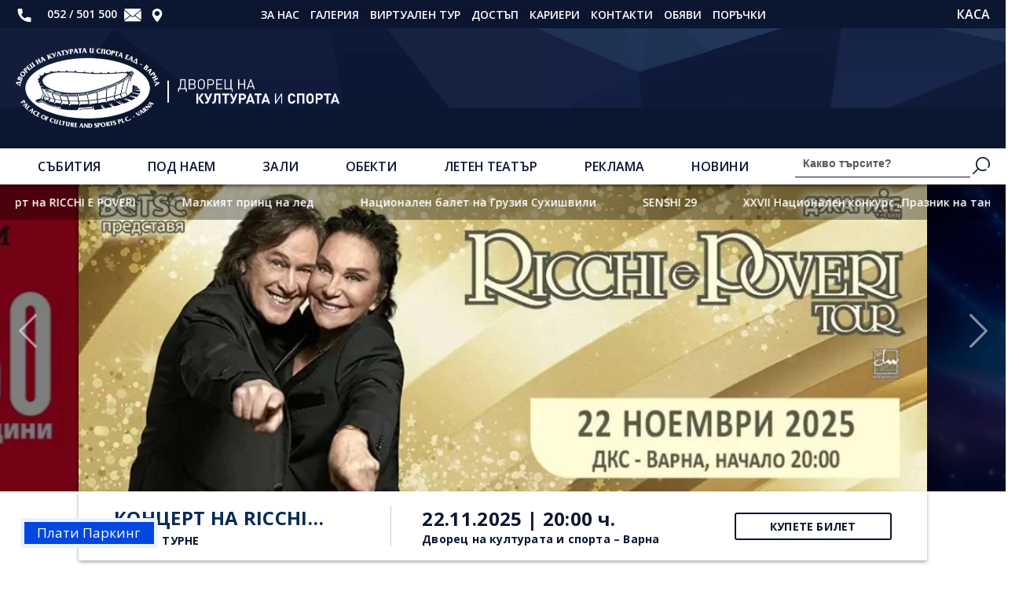

--- FILE ---
content_type: text/html; charset=UTF-8
request_url: https://palaceofvarna.com/
body_size: 19624
content:
<!DOCTYPE html>
<html lang="bg-BG">
<head>
  	<meta charset="UTF-8">
  	<meta name="viewport" content="width=device-width, initial-scale=1.0" /> 
  	<link rel="icon" href="https://palaceofvarna.com/wp-content/uploads/2021/06/dks-favicon.ico" type="image/x-icon"/>

	<title>Дворец на културата и спорта - Дворец на културата и спорта - Варна</title>
<meta name='robots' content='max-image-preview:large' />
	<style>img:is([sizes="auto" i], [sizes^="auto," i]) { contain-intrinsic-size: 3000px 1500px }</style>
	
<!-- This site is optimized with the Yoast SEO Premium plugin v12.4 - https://yoast.com/wordpress/plugins/seo/ -->
<meta name="description" content="Дворецът на културата и спорта, наричан жаргонно Спортна зала, е многофункционален комплекс, разположен в центъра на Варна. Той е сред известните сгради в .."/>
<meta name="robots" content="max-snippet:-1, max-image-preview:large, max-video-preview:-1"/>
<link rel="canonical" href="https://palaceofvarna.com/" />
<meta property="og:locale" content="bg_BG" />
<meta property="og:type" content="website" />
<meta property="og:title" content="Дворец на културата и спорта - Дворец на културата и спорта - Варна" />
<meta property="og:description" content="Дворецът на културата и спорта, наричан жаргонно Спортна зала, е многофункционален комплекс, разположен в центъра на Варна. Той е сред известните сгради в .." />
<meta property="og:url" content="https://palaceofvarna.com/" />
<meta property="og:site_name" content="Дворец на културата и спорта - Варна" />
<meta property="og:image" content="https://palaceofvarna.com/wp-content/uploads/2021/11/dvorets-na-kulturata-i-sporta.jpeg" />
<meta property="og:image:secure_url" content="https://palaceofvarna.com/wp-content/uploads/2021/11/dvorets-na-kulturata-i-sporta.jpeg" />
<meta property="og:image:width" content="1045" />
<meta property="og:image:height" content="417" />
<meta name="twitter:card" content="summary_large_image" />
<meta name="twitter:description" content="Дворецът на културата и спорта, наричан жаргонно Спортна зала, е многофункционален комплекс, разположен в центъра на Варна. Той е сред известните сгради в .." />
<meta name="twitter:title" content="Дворец на културата и спорта - Дворец на културата и спорта - Варна" />
<meta name="twitter:image" content="https://palaceofvarna.com/wp-content/uploads/2021/11/dvorets-na-kulturata-i-sporta.jpeg" />
<script type='application/ld+json' class='yoast-schema-graph yoast-schema-graph--main'>{"@context":"https://schema.org","@graph":[{"@type":"WebSite","@id":"https://palaceofvarna.com/#website","url":"https://palaceofvarna.com/","name":"\u0414\u0432\u043e\u0440\u0435\u0446 \u043d\u0430 \u043a\u0443\u043b\u0442\u0443\u0440\u0430\u0442\u0430 \u0438 \u0441\u043f\u043e\u0440\u0442\u0430 - \u0412\u0430\u0440\u043d\u0430","potentialAction":{"@type":"SearchAction","target":"https://palaceofvarna.com/?s={search_term_string}","query-input":"required name=search_term_string"}},{"@type":"ImageObject","@id":"https://palaceofvarna.com/#primaryimage","url":"https://palaceofvarna.com/wp-content/uploads/2021/11/dvorets-na-kulturata-i-sporta.jpeg","width":1045,"height":417},{"@type":"WebPage","@id":"https://palaceofvarna.com/#webpage","url":"https://palaceofvarna.com/","inLanguage":"bg-BG","name":"\u0414\u0432\u043e\u0440\u0435\u0446 \u043d\u0430 \u043a\u0443\u043b\u0442\u0443\u0440\u0430\u0442\u0430 \u0438 \u0441\u043f\u043e\u0440\u0442\u0430 - \u0414\u0432\u043e\u0440\u0435\u0446 \u043d\u0430 \u043a\u0443\u043b\u0442\u0443\u0440\u0430\u0442\u0430 \u0438 \u0441\u043f\u043e\u0440\u0442\u0430 - \u0412\u0430\u0440\u043d\u0430","isPartOf":{"@id":"https://palaceofvarna.com/#website"},"primaryImageOfPage":{"@id":"https://palaceofvarna.com/#primaryimage"},"datePublished":"2021-03-18T09:35:47+02:00","dateModified":"2024-01-16T11:44:34+02:00","description":"\u0414\u0432\u043e\u0440\u0435\u0446\u044a\u0442 \u043d\u0430 \u043a\u0443\u043b\u0442\u0443\u0440\u0430\u0442\u0430 \u0438 \u0441\u043f\u043e\u0440\u0442\u0430, \u043d\u0430\u0440\u0438\u0447\u0430\u043d \u0436\u0430\u0440\u0433\u043e\u043d\u043d\u043e \u0421\u043f\u043e\u0440\u0442\u043d\u0430 \u0437\u0430\u043b\u0430, \u0435 \u043c\u043d\u043e\u0433\u043e\u0444\u0443\u043d\u043a\u0446\u0438\u043e\u043d\u0430\u043b\u0435\u043d \u043a\u043e\u043c\u043f\u043b\u0435\u043a\u0441, \u0440\u0430\u0437\u043f\u043e\u043b\u043e\u0436\u0435\u043d \u0432 \u0446\u0435\u043d\u0442\u044a\u0440\u0430 \u043d\u0430 \u0412\u0430\u0440\u043d\u0430. \u0422\u043e\u0439 \u0435 \u0441\u0440\u0435\u0434 \u0438\u0437\u0432\u0435\u0441\u0442\u043d\u0438\u0442\u0435 \u0441\u0433\u0440\u0430\u0434\u0438 \u0432 .."}]}</script>
<!-- / Yoast SEO Premium plugin. -->

<link rel='dns-prefetch' href='//fonts.googleapis.com' />
<script type="text/javascript">
/* <![CDATA[ */
window._wpemojiSettings = {"baseUrl":"https:\/\/s.w.org\/images\/core\/emoji\/16.0.1\/72x72\/","ext":".png","svgUrl":"https:\/\/s.w.org\/images\/core\/emoji\/16.0.1\/svg\/","svgExt":".svg","source":{"concatemoji":"https:\/\/palaceofvarna.com\/wp-includes\/js\/wp-emoji-release.min.js?ver=6.8.3"}};
/*! This file is auto-generated */
!function(s,n){var o,i,e;function c(e){try{var t={supportTests:e,timestamp:(new Date).valueOf()};sessionStorage.setItem(o,JSON.stringify(t))}catch(e){}}function p(e,t,n){e.clearRect(0,0,e.canvas.width,e.canvas.height),e.fillText(t,0,0);var t=new Uint32Array(e.getImageData(0,0,e.canvas.width,e.canvas.height).data),a=(e.clearRect(0,0,e.canvas.width,e.canvas.height),e.fillText(n,0,0),new Uint32Array(e.getImageData(0,0,e.canvas.width,e.canvas.height).data));return t.every(function(e,t){return e===a[t]})}function u(e,t){e.clearRect(0,0,e.canvas.width,e.canvas.height),e.fillText(t,0,0);for(var n=e.getImageData(16,16,1,1),a=0;a<n.data.length;a++)if(0!==n.data[a])return!1;return!0}function f(e,t,n,a){switch(t){case"flag":return n(e,"\ud83c\udff3\ufe0f\u200d\u26a7\ufe0f","\ud83c\udff3\ufe0f\u200b\u26a7\ufe0f")?!1:!n(e,"\ud83c\udde8\ud83c\uddf6","\ud83c\udde8\u200b\ud83c\uddf6")&&!n(e,"\ud83c\udff4\udb40\udc67\udb40\udc62\udb40\udc65\udb40\udc6e\udb40\udc67\udb40\udc7f","\ud83c\udff4\u200b\udb40\udc67\u200b\udb40\udc62\u200b\udb40\udc65\u200b\udb40\udc6e\u200b\udb40\udc67\u200b\udb40\udc7f");case"emoji":return!a(e,"\ud83e\udedf")}return!1}function g(e,t,n,a){var r="undefined"!=typeof WorkerGlobalScope&&self instanceof WorkerGlobalScope?new OffscreenCanvas(300,150):s.createElement("canvas"),o=r.getContext("2d",{willReadFrequently:!0}),i=(o.textBaseline="top",o.font="600 32px Arial",{});return e.forEach(function(e){i[e]=t(o,e,n,a)}),i}function t(e){var t=s.createElement("script");t.src=e,t.defer=!0,s.head.appendChild(t)}"undefined"!=typeof Promise&&(o="wpEmojiSettingsSupports",i=["flag","emoji"],n.supports={everything:!0,everythingExceptFlag:!0},e=new Promise(function(e){s.addEventListener("DOMContentLoaded",e,{once:!0})}),new Promise(function(t){var n=function(){try{var e=JSON.parse(sessionStorage.getItem(o));if("object"==typeof e&&"number"==typeof e.timestamp&&(new Date).valueOf()<e.timestamp+604800&&"object"==typeof e.supportTests)return e.supportTests}catch(e){}return null}();if(!n){if("undefined"!=typeof Worker&&"undefined"!=typeof OffscreenCanvas&&"undefined"!=typeof URL&&URL.createObjectURL&&"undefined"!=typeof Blob)try{var e="postMessage("+g.toString()+"("+[JSON.stringify(i),f.toString(),p.toString(),u.toString()].join(",")+"));",a=new Blob([e],{type:"text/javascript"}),r=new Worker(URL.createObjectURL(a),{name:"wpTestEmojiSupports"});return void(r.onmessage=function(e){c(n=e.data),r.terminate(),t(n)})}catch(e){}c(n=g(i,f,p,u))}t(n)}).then(function(e){for(var t in e)n.supports[t]=e[t],n.supports.everything=n.supports.everything&&n.supports[t],"flag"!==t&&(n.supports.everythingExceptFlag=n.supports.everythingExceptFlag&&n.supports[t]);n.supports.everythingExceptFlag=n.supports.everythingExceptFlag&&!n.supports.flag,n.DOMReady=!1,n.readyCallback=function(){n.DOMReady=!0}}).then(function(){return e}).then(function(){var e;n.supports.everything||(n.readyCallback(),(e=n.source||{}).concatemoji?t(e.concatemoji):e.wpemoji&&e.twemoji&&(t(e.twemoji),t(e.wpemoji)))}))}((window,document),window._wpemojiSettings);
/* ]]> */
</script>

<style id='wp-emoji-styles-inline-css' type='text/css'>

	img.wp-smiley, img.emoji {
		display: inline !important;
		border: none !important;
		box-shadow: none !important;
		height: 1em !important;
		width: 1em !important;
		margin: 0 0.07em !important;
		vertical-align: -0.1em !important;
		background: none !important;
		padding: 0 !important;
	}
</style>
<style id='classic-theme-styles-inline-css' type='text/css'>
/*! This file is auto-generated */
.wp-block-button__link{color:#fff;background-color:#32373c;border-radius:9999px;box-shadow:none;text-decoration:none;padding:calc(.667em + 2px) calc(1.333em + 2px);font-size:1.125em}.wp-block-file__button{background:#32373c;color:#fff;text-decoration:none}
</style>
<style id='global-styles-inline-css' type='text/css'>
:root{--wp--preset--aspect-ratio--square: 1;--wp--preset--aspect-ratio--4-3: 4/3;--wp--preset--aspect-ratio--3-4: 3/4;--wp--preset--aspect-ratio--3-2: 3/2;--wp--preset--aspect-ratio--2-3: 2/3;--wp--preset--aspect-ratio--16-9: 16/9;--wp--preset--aspect-ratio--9-16: 9/16;--wp--preset--color--black: #000000;--wp--preset--color--cyan-bluish-gray: #abb8c3;--wp--preset--color--white: #ffffff;--wp--preset--color--pale-pink: #f78da7;--wp--preset--color--vivid-red: #cf2e2e;--wp--preset--color--luminous-vivid-orange: #ff6900;--wp--preset--color--luminous-vivid-amber: #fcb900;--wp--preset--color--light-green-cyan: #7bdcb5;--wp--preset--color--vivid-green-cyan: #00d084;--wp--preset--color--pale-cyan-blue: #8ed1fc;--wp--preset--color--vivid-cyan-blue: #0693e3;--wp--preset--color--vivid-purple: #9b51e0;--wp--preset--gradient--vivid-cyan-blue-to-vivid-purple: linear-gradient(135deg,rgba(6,147,227,1) 0%,rgb(155,81,224) 100%);--wp--preset--gradient--light-green-cyan-to-vivid-green-cyan: linear-gradient(135deg,rgb(122,220,180) 0%,rgb(0,208,130) 100%);--wp--preset--gradient--luminous-vivid-amber-to-luminous-vivid-orange: linear-gradient(135deg,rgba(252,185,0,1) 0%,rgba(255,105,0,1) 100%);--wp--preset--gradient--luminous-vivid-orange-to-vivid-red: linear-gradient(135deg,rgba(255,105,0,1) 0%,rgb(207,46,46) 100%);--wp--preset--gradient--very-light-gray-to-cyan-bluish-gray: linear-gradient(135deg,rgb(238,238,238) 0%,rgb(169,184,195) 100%);--wp--preset--gradient--cool-to-warm-spectrum: linear-gradient(135deg,rgb(74,234,220) 0%,rgb(151,120,209) 20%,rgb(207,42,186) 40%,rgb(238,44,130) 60%,rgb(251,105,98) 80%,rgb(254,248,76) 100%);--wp--preset--gradient--blush-light-purple: linear-gradient(135deg,rgb(255,206,236) 0%,rgb(152,150,240) 100%);--wp--preset--gradient--blush-bordeaux: linear-gradient(135deg,rgb(254,205,165) 0%,rgb(254,45,45) 50%,rgb(107,0,62) 100%);--wp--preset--gradient--luminous-dusk: linear-gradient(135deg,rgb(255,203,112) 0%,rgb(199,81,192) 50%,rgb(65,88,208) 100%);--wp--preset--gradient--pale-ocean: linear-gradient(135deg,rgb(255,245,203) 0%,rgb(182,227,212) 50%,rgb(51,167,181) 100%);--wp--preset--gradient--electric-grass: linear-gradient(135deg,rgb(202,248,128) 0%,rgb(113,206,126) 100%);--wp--preset--gradient--midnight: linear-gradient(135deg,rgb(2,3,129) 0%,rgb(40,116,252) 100%);--wp--preset--font-size--small: 13px;--wp--preset--font-size--medium: 20px;--wp--preset--font-size--large: 36px;--wp--preset--font-size--x-large: 42px;--wp--preset--spacing--20: 0.44rem;--wp--preset--spacing--30: 0.67rem;--wp--preset--spacing--40: 1rem;--wp--preset--spacing--50: 1.5rem;--wp--preset--spacing--60: 2.25rem;--wp--preset--spacing--70: 3.38rem;--wp--preset--spacing--80: 5.06rem;--wp--preset--shadow--natural: 6px 6px 9px rgba(0, 0, 0, 0.2);--wp--preset--shadow--deep: 12px 12px 50px rgba(0, 0, 0, 0.4);--wp--preset--shadow--sharp: 6px 6px 0px rgba(0, 0, 0, 0.2);--wp--preset--shadow--outlined: 6px 6px 0px -3px rgba(255, 255, 255, 1), 6px 6px rgba(0, 0, 0, 1);--wp--preset--shadow--crisp: 6px 6px 0px rgba(0, 0, 0, 1);}:where(.is-layout-flex){gap: 0.5em;}:where(.is-layout-grid){gap: 0.5em;}body .is-layout-flex{display: flex;}.is-layout-flex{flex-wrap: wrap;align-items: center;}.is-layout-flex > :is(*, div){margin: 0;}body .is-layout-grid{display: grid;}.is-layout-grid > :is(*, div){margin: 0;}:where(.wp-block-columns.is-layout-flex){gap: 2em;}:where(.wp-block-columns.is-layout-grid){gap: 2em;}:where(.wp-block-post-template.is-layout-flex){gap: 1.25em;}:where(.wp-block-post-template.is-layout-grid){gap: 1.25em;}.has-black-color{color: var(--wp--preset--color--black) !important;}.has-cyan-bluish-gray-color{color: var(--wp--preset--color--cyan-bluish-gray) !important;}.has-white-color{color: var(--wp--preset--color--white) !important;}.has-pale-pink-color{color: var(--wp--preset--color--pale-pink) !important;}.has-vivid-red-color{color: var(--wp--preset--color--vivid-red) !important;}.has-luminous-vivid-orange-color{color: var(--wp--preset--color--luminous-vivid-orange) !important;}.has-luminous-vivid-amber-color{color: var(--wp--preset--color--luminous-vivid-amber) !important;}.has-light-green-cyan-color{color: var(--wp--preset--color--light-green-cyan) !important;}.has-vivid-green-cyan-color{color: var(--wp--preset--color--vivid-green-cyan) !important;}.has-pale-cyan-blue-color{color: var(--wp--preset--color--pale-cyan-blue) !important;}.has-vivid-cyan-blue-color{color: var(--wp--preset--color--vivid-cyan-blue) !important;}.has-vivid-purple-color{color: var(--wp--preset--color--vivid-purple) !important;}.has-black-background-color{background-color: var(--wp--preset--color--black) !important;}.has-cyan-bluish-gray-background-color{background-color: var(--wp--preset--color--cyan-bluish-gray) !important;}.has-white-background-color{background-color: var(--wp--preset--color--white) !important;}.has-pale-pink-background-color{background-color: var(--wp--preset--color--pale-pink) !important;}.has-vivid-red-background-color{background-color: var(--wp--preset--color--vivid-red) !important;}.has-luminous-vivid-orange-background-color{background-color: var(--wp--preset--color--luminous-vivid-orange) !important;}.has-luminous-vivid-amber-background-color{background-color: var(--wp--preset--color--luminous-vivid-amber) !important;}.has-light-green-cyan-background-color{background-color: var(--wp--preset--color--light-green-cyan) !important;}.has-vivid-green-cyan-background-color{background-color: var(--wp--preset--color--vivid-green-cyan) !important;}.has-pale-cyan-blue-background-color{background-color: var(--wp--preset--color--pale-cyan-blue) !important;}.has-vivid-cyan-blue-background-color{background-color: var(--wp--preset--color--vivid-cyan-blue) !important;}.has-vivid-purple-background-color{background-color: var(--wp--preset--color--vivid-purple) !important;}.has-black-border-color{border-color: var(--wp--preset--color--black) !important;}.has-cyan-bluish-gray-border-color{border-color: var(--wp--preset--color--cyan-bluish-gray) !important;}.has-white-border-color{border-color: var(--wp--preset--color--white) !important;}.has-pale-pink-border-color{border-color: var(--wp--preset--color--pale-pink) !important;}.has-vivid-red-border-color{border-color: var(--wp--preset--color--vivid-red) !important;}.has-luminous-vivid-orange-border-color{border-color: var(--wp--preset--color--luminous-vivid-orange) !important;}.has-luminous-vivid-amber-border-color{border-color: var(--wp--preset--color--luminous-vivid-amber) !important;}.has-light-green-cyan-border-color{border-color: var(--wp--preset--color--light-green-cyan) !important;}.has-vivid-green-cyan-border-color{border-color: var(--wp--preset--color--vivid-green-cyan) !important;}.has-pale-cyan-blue-border-color{border-color: var(--wp--preset--color--pale-cyan-blue) !important;}.has-vivid-cyan-blue-border-color{border-color: var(--wp--preset--color--vivid-cyan-blue) !important;}.has-vivid-purple-border-color{border-color: var(--wp--preset--color--vivid-purple) !important;}.has-vivid-cyan-blue-to-vivid-purple-gradient-background{background: var(--wp--preset--gradient--vivid-cyan-blue-to-vivid-purple) !important;}.has-light-green-cyan-to-vivid-green-cyan-gradient-background{background: var(--wp--preset--gradient--light-green-cyan-to-vivid-green-cyan) !important;}.has-luminous-vivid-amber-to-luminous-vivid-orange-gradient-background{background: var(--wp--preset--gradient--luminous-vivid-amber-to-luminous-vivid-orange) !important;}.has-luminous-vivid-orange-to-vivid-red-gradient-background{background: var(--wp--preset--gradient--luminous-vivid-orange-to-vivid-red) !important;}.has-very-light-gray-to-cyan-bluish-gray-gradient-background{background: var(--wp--preset--gradient--very-light-gray-to-cyan-bluish-gray) !important;}.has-cool-to-warm-spectrum-gradient-background{background: var(--wp--preset--gradient--cool-to-warm-spectrum) !important;}.has-blush-light-purple-gradient-background{background: var(--wp--preset--gradient--blush-light-purple) !important;}.has-blush-bordeaux-gradient-background{background: var(--wp--preset--gradient--blush-bordeaux) !important;}.has-luminous-dusk-gradient-background{background: var(--wp--preset--gradient--luminous-dusk) !important;}.has-pale-ocean-gradient-background{background: var(--wp--preset--gradient--pale-ocean) !important;}.has-electric-grass-gradient-background{background: var(--wp--preset--gradient--electric-grass) !important;}.has-midnight-gradient-background{background: var(--wp--preset--gradient--midnight) !important;}.has-small-font-size{font-size: var(--wp--preset--font-size--small) !important;}.has-medium-font-size{font-size: var(--wp--preset--font-size--medium) !important;}.has-large-font-size{font-size: var(--wp--preset--font-size--large) !important;}.has-x-large-font-size{font-size: var(--wp--preset--font-size--x-large) !important;}
:where(.wp-block-post-template.is-layout-flex){gap: 1.25em;}:where(.wp-block-post-template.is-layout-grid){gap: 1.25em;}
:where(.wp-block-columns.is-layout-flex){gap: 2em;}:where(.wp-block-columns.is-layout-grid){gap: 2em;}
:root :where(.wp-block-pullquote){font-size: 1.5em;line-height: 1.6;}
</style>
<link rel='stylesheet' id='webfactor-call-style-css' href='https://palaceofvarna.com/wp-content/plugins/webfactor_call/css/style.css?ver=6.8.3' type='text/css' media='all' />
<link rel='stylesheet' id='woocommerce-layout-css' href='https://palaceofvarna.com/wp-content/plugins/woocommerce/assets/css/woocommerce-layout.css?ver=8.9.3' type='text/css' media='all' />
<link rel='stylesheet' id='woocommerce-smallscreen-css' href='https://palaceofvarna.com/wp-content/plugins/woocommerce/assets/css/woocommerce-smallscreen.css?ver=8.9.3' type='text/css' media='only screen and (max-width: 768px)' />
<link rel='stylesheet' id='woocommerce-general-css' href='https://palaceofvarna.com/wp-content/plugins/woocommerce/assets/css/woocommerce.css?ver=8.9.3' type='text/css' media='all' />
<style id='woocommerce-inline-inline-css' type='text/css'>
.woocommerce form .form-row .required { visibility: visible; }
</style>
<link rel='stylesheet' id='main_styles-css' href='https://palaceofvarna.com/wp-content/themes/dks/style.css?ver=6.8.3' type='text/css' media='all' />
<link rel='stylesheet' id='wpb-google-fonts-css' href='https://fonts.googleapis.com/css2?family=Open+Sans%3Aital%2Cwght%400%2C300%3B0%2C400%3B0%2C600%3B0%2C700%3B0%2C800%3B1%2C300%3B1%2C400%3B1%2C600%3B1%2C700%3B1%2C800&#038;display=swap&#038;ver=6.8.3' type='text/css' media='all' />
<script type="text/javascript" src="https://palaceofvarna.com/wp-includes/js/jquery/jquery.min.js?ver=3.7.1" id="jquery-core-js"></script>
<script type="text/javascript" src="https://palaceofvarna.com/wp-includes/js/jquery/jquery-migrate.min.js?ver=3.4.1" id="jquery-migrate-js"></script>
<script type="text/javascript" src="https://palaceofvarna.com/wp-content/plugins/woocommerce/assets/js/jquery-blockui/jquery.blockUI.min.js?ver=2.7.0-wc.8.9.3" id="jquery-blockui-js" defer="defer" data-wp-strategy="defer"></script>
<script type="text/javascript" id="wc-add-to-cart-js-extra">
/* <![CDATA[ */
var wc_add_to_cart_params = {"ajax_url":"\/wp-admin\/admin-ajax.php","wc_ajax_url":"\/?wc-ajax=%%endpoint%%","i18n_view_cart":"View cart","cart_url":"https:\/\/palaceofvarna.com\/cart\/","is_cart":"","cart_redirect_after_add":"no"};
/* ]]> */
</script>
<script type="text/javascript" src="https://palaceofvarna.com/wp-content/plugins/woocommerce/assets/js/frontend/add-to-cart.min.js?ver=8.9.3" id="wc-add-to-cart-js" defer="defer" data-wp-strategy="defer"></script>
<script type="text/javascript" src="https://palaceofvarna.com/wp-content/plugins/woocommerce/assets/js/js-cookie/js.cookie.min.js?ver=2.1.4-wc.8.9.3" id="js-cookie-js" defer="defer" data-wp-strategy="defer"></script>
<script type="text/javascript" id="woocommerce-js-extra">
/* <![CDATA[ */
var woocommerce_params = {"ajax_url":"\/wp-admin\/admin-ajax.php","wc_ajax_url":"\/?wc-ajax=%%endpoint%%"};
/* ]]> */
</script>
<script type="text/javascript" src="https://palaceofvarna.com/wp-content/plugins/woocommerce/assets/js/frontend/woocommerce.min.js?ver=8.9.3" id="woocommerce-js" defer="defer" data-wp-strategy="defer"></script>
<link rel="https://api.w.org/" href="https://palaceofvarna.com/wp-json/" /><link rel="alternate" title="JSON" type="application/json" href="https://palaceofvarna.com/wp-json/wp/v2/pages/856" /><link rel="EditURI" type="application/rsd+xml" title="RSD" href="https://palaceofvarna.com/xmlrpc.php?rsd" />
<meta name="generator" content="WordPress 6.8.3" />
<meta name="generator" content="WooCommerce 8.9.3" />
<link rel='shortlink' href='https://palaceofvarna.com/' />
<link rel="alternate" title="oEmbed (JSON)" type="application/json+oembed" href="https://palaceofvarna.com/wp-json/oembed/1.0/embed?url=https%3A%2F%2Fpalaceofvarna.com%2F" />
<link rel="alternate" title="oEmbed (XML)" type="text/xml+oembed" href="https://palaceofvarna.com/wp-json/oembed/1.0/embed?url=https%3A%2F%2Fpalaceofvarna.com%2F&#038;format=xml" />
<meta name="tec-api-version" content="v1"><meta name="tec-api-origin" content="https://palaceofvarna.com"><link rel="https://theeventscalendar.com/" href="https://palaceofvarna.com/wp-json/tribe/events/v1/" />	<noscript><style>.woocommerce-product-gallery{ opacity: 1 !important; }</style></noscript>
			<style type="text/css" id="wp-custom-css">
			.single-events__details > span {
	display: inline-block;
}

.page-id-2035 .single-posts__content  .breadcrumb,  .page-id-2035 .single-posts__content .gallery h1, .page-id-1328 .single-posts__content  .breadcrumb, .page-id-1328 .single-posts__content .gallery h1, .page-id-3314 .single-posts__content  .breadcrumb, .page-id-3314 .single-posts__content .gallery h1, .page-id-3311 .single-posts__content  .breadcrumb, .page-id-3311 .single-posts__content .gallery h1, .page-id-3316 .single-posts__content  .breadcrumb, .page-id-3316 .single-posts__content .gallery h1,.page-id-3334 .single-posts__content  .breadcrumb, .page-id-3334 .single-posts__content .gallery h1, .page-id-4543 .single-posts__content  .breadcrumb, .page-id-4543 .single-posts__content .gallery h1,.page-id-4987 .single-posts__content  .breadcrumb, .page-id-4987 .single-posts__content .gallery h1, .page-id-4987 .share-post {
	display: none;
}

@media (min-width: 1024px) {
.h__m .h__banner-pic {
    z-index: 10;
}
	
	.h__b .shell {
	max-width: 135.2rem;
}
}

.logged-in header {
	margin-top: 0;
}

body {
	animation: body 2.2s forwards;
}


@keyframes body {
    0% {opacity: 0;}
    100% {opacity: 1; }
}

.cust_links {
	flex-wrap: wrap;
}

.page-id-4987 .page-text .btn {
	max-width: 30rem;
	display: inline-block;
	min-width: 20rem;
}

.page-id-4987 .page-text .btn + .btn {
	margin-left: 1rem;
}

@media (max-width: 460px) {
	.page-id-4987 .page-text .btn + .btn {
		margin-left: 0;
		margin-top: 1rem;
	}
	
	.page-id-4987 .page-text .btn {
		max-width: 100%;
		width: 100%;
	}
}

.op {
	color: rgba(0,0,0, 0.55);
	text-transform: uppercase;
    font-weight: 600;
	font-size: 3rem;
    line-height: 3.5rem;
}

@media (min-width: 1100px) {
	.op {
	color: rgba(0,0,0, 0.55);
	text-transform: uppercase;
    font-weight: 600;
	font-size: 6rem;
    line-height: 8.2rem;
}
}

/* .tribe-mini-calendar-list-wrapper .type-tribe_events .list-info .tribe-events-title a,
.tribe-mini-calendar-list-wrapper .tribe-events-duration span {
	color: #222 !important;
} */

.single-posts__content .wp-block-columns.col3 {
	display: flex;
	flex-wrap: wrap;
	justify-content:space-between;
}

.single-posts__content .wp-block-columns.col3 .wp-block-column {
	width: calc(33.33% - 1.5rem);
}

@media (min-width: 640px) {
    .home-sliderr {
        margin-top: -5.5rem;
    }
	
	.news-slide {
		margin-top: -.5rem;
	}
}

.home-sliderr .slick-slide .slide-image img {
	max-height: 66rem;
}


.ipgs-theme-light {
	background-color: transparent !important;
}

.programa_popup-content {
	background: transparent;
	padding: 0;
}

.wc-block-components-sidebar-layout {
	max-width: 130rem;
	margin: 0 auto;
	padding: 5rem 1rem;
}

.woocommerce-order {
	max-width: 130rem;
	margin: 0 auto;
	padding: 5rem 1rem;
}

.wc-block-components-checkout-return-to-cart-button {
	display: none;
}

.wc-block-checkout__shipping-method {
	display: none;
}

.wc-block-components-checkout-step--with-step-number .wc-block-components-checkout-step__title:before {
	display: none;
}

.woocommerce-order section {
	padding: 2rem 1rem;
}

.woocommerce-order address {
	display: flex;
	flex-flow: column;
	align-items: stretch;
	gap: 1rem;
}

.woocommerce-order address > * {
	margin: 0;
}

.woocommerce .woocommerce-customer-details .woocommerce-customer-details--phone::before,
.woocommerce .woocommerce-customer-details .woocommerce-customer-details--email::before{
	margin: 0;
	left: 0;
	top: 50%;
	transform: translate(0, -50%);
}

.woocommerce-customer-details--phone,
.woocommerce-customer-details--email{
	position: relative;
}


.webfactor_call.webfactor_pay {
	bottom: 100px;
}

@media (min-width: 768px) {
    .webfactor_call.webfactor_pay {
opacity: 1;
        position: fixed;
        z-index: 90;
        left: 50%;
        bottom: auto;
			top: 75%;
        display: flex!important;
        align-items: center;
        justify-content: center;
        width: 175px;
        height: 38px;
        background: #0047E0;
        color: #fff;
        font-size: 17px;
        border: 5px solid rgb(235, 241, 255);
        border-radius: 4px;
        font-weight: 500;
        transition: .3s ease;
        transform: translate(-50%, 120px);
        animation: webfactor_call_up .3s forwards 5s;
        text-decoration: none;
		}
}

@media (min-width: 1020px) {
	.webfactor_call.webfactor_pay {
		left: 2%;
		transform: translate(0, 120px);
	}
}

div.leaflet-tooltip {
	background-color: rgba(0,0,0,0);
	border: none;
	padding: none;
	box-shadow: none;
}

div.leaflet-tooltip img {
	max-width: unset;
	position: absolute;
	top: 0;
	left: 0;
	transform: translate(-50%, -75%);
}

.leaflet-tile-pane {
	filter:grayscale(1);
}

.contact__map .leaflet-container a {
	color: black;
}

.tribe-events-list .tribe-events-venue-details {
	line-height: 3em;
}
@media (max-width: 768px) {
	.tribe-events-sub-nav li a {
		background: #595959;
	}
}

.tribe-events-list .tribe-events-loop .tribe-event-featured {
	background: #095D7C;
}

.tribe-events-calendar thead th {
	background: #595959;
}

.tribe-events-calendar div[id*=tribe-events-daynum-] {
	background: #005a5b;
}

.tribe-events-day .tribe-events-day-time-slot .tribe-events-day-time-slot-heading {
	background: #595959;
}

.tribe-events-calendar td.tribe-events-past div[id*=tribe-events-daynum-] {
	color: #595959;
}

.tribe-events-list .tribe-events-loop .tribe-event-featured a {
    color: #FFF;
}

.tribe-events-list .tribe-events-loop .tribe-event-featured .tribe-events-content {
	color: #FFF;
}

.tribe-events-list .tribe-events-loop .tribe-event-featured .tribe-events-event-meta {
	color: #FFF;
}		</style>
		
	</head>
	
<body  class="home wp-singular page-template page-template-page page-template-page-php page page-id-856 wp-theme-dks theme-dks woocommerce-no-js tribe-no-js tribe-bar-is-disabled">
	
	<header class="h" id="main_header">
	<div class="h__t">
		<div class="shell">
			<div class="h__links">
				<a href="tel:+35952501500">
						<svg xmlns="http://www.w3.org/2000/svg" class="i i-top-phone top-icon">
	    <use xlink:href="https://palaceofvarna.com/wp-content/themes/dks/images/sprite.svg#top-phone"></use>
	</svg>
	 052 / 501 500				</a>

				<a aria-label="Пишете ни" href="mailto:office@palaceofvarna.com">
						<svg xmlns="http://www.w3.org/2000/svg" class="i i-envelope top-icon">
	    <use xlink:href="https://palaceofvarna.com/wp-content/themes/dks/images/sprite.svg#envelope"></use>
	</svg>
					</a>

				<a aria-label="Контакти" href="https://palaceofvarna.com/kontakti/">
						<svg xmlns="http://www.w3.org/2000/svg" class="i i-maps-and-flags top-icon">
	    <use xlink:href="https://palaceofvarna.com/wp-content/themes/dks/images/sprite.svg#maps-and-flags"></use>
	</svg>
					</a>
			</div><!-- /.h__links -->

			<nav class="h__top-menu"id="main_header_nav">
				<ul id="menu-top-menu" class="menu"><li id="menu-item-4986" class="menu-item menu-item-type-post_type menu-item-object-page menu-item-4986"><a href="https://palaceofvarna.com/za-nas/za-dks/">За нас</a></li>
<li id="menu-item-1233" class="menu-item menu-item-type-post_type menu-item-object-page menu-item-1233"><a href="https://palaceofvarna.com/galeriya/">Галерия</a></li>
<li id="menu-item-3013" class="menu-item menu-item-type-post_type menu-item-object-page menu-item-3013"><a href="https://palaceofvarna.com/za-nas/virtualen-tur/">Виртуален тур</a></li>
<li id="menu-item-5407" class="menu-item menu-item-type-post_type menu-item-object-page menu-item-5407"><a href="https://palaceofvarna.com/dostap/">Достъп</a></li>
<li id="menu-item-1236" class="menu-item menu-item-type-post_type menu-item-object-page menu-item-1236"><a href="https://palaceofvarna.com/karieri/">Кариери</a></li>
<li id="menu-item-1238" class="menu-item menu-item-type-post_type menu-item-object-page menu-item-1238"><a href="https://palaceofvarna.com/kontakti/">Контакти</a></li>
<li id="menu-item-4468" class="menu-item menu-item-type-post_type menu-item-object-page menu-item-4468"><a href="https://palaceofvarna.com/obqvi/">Обяви</a></li>
<li id="menu-item-4467" class="menu-item menu-item-type-post_type menu-item-object-page menu-item-4467"><a href="https://palaceofvarna.com/porachki/">Поръчки</a></li>
</ul>			</nav><!-- /.h__top-menu -->

			<div class="h__lang">
							</div><!-- /.h__lang -->
			
			<a href="/skanirane-na-qr-kod/">Каса</a>
		</div><!-- /.shell -->
	</div><!-- /.h__t -->

	<div class="h__m">
		<div class="shell">
			<a href="https://palaceofvarna.com/" class="logo">
				<picture>
					<source srcset="https://palaceofvarna.com/wp-content/uploads/2021/06/logo.png" media="(min-width: 767px)">
					<img class="noc" src="https://palaceofvarna.com/wp-content/uploads/2021/07/logo-m.png" alt="Дворец на културата и спорта - Варна" />
				</picture>
			</a>

			<!--<picture class="h__banner-pic">-->
			<!--	<source srcset="https://palaceofvarna.com/wp-content/uploads/2021/07/baner.jpg" media="(min-width: 767px)">-->
			<!--	<img class="noc" class="h__banner" src="" loading="lazy" alt="" />-->
			<!--</picture>-->

			<picture class="bgpic">
				<source srcset="https://palaceofvarna.com/wp-content/uploads/2021/07/dks_h_bg.png" media="(min-width: 767px)">
				<img class="noc" class="bg" src="https://palaceofvarna.com/wp-content/uploads/2021/07/dks_h_bg_m.png" loading="lazy" alt="" />
			</picture>

			<a class="popUpBtn" aria-label="Търси" data-modal="myModal1" href="/#popup-form">
					<svg xmlns="http://www.w3.org/2000/svg" class="i i-magnifying-glass search">
	    <use xlink:href="https://palaceofvarna.com/wp-content/themes/dks/images/sprite.svg#magnifying-glass"></use>
	</svg>
				</a>

			<span class="burger">
				<span></span>
			</span><!-- /.burger -->
		</div><!-- /.shell -->
	</div><!-- /.h__m -->

	<div class="h__b">
		<div class="shell">
			<nav class="h__main-menu">
				<ul id="menu-main-menu" class="menu"><li id="menu-item-1225" class="menu-item menu-item-type-post_type menu-item-object-page menu-item-has-children menu-item-1225"><a href="https://palaceofvarna.com/sabitiya/">Събития</a>
<ul class="sub-menu">
	<li id="menu-item-4984" class="menu-item menu-item-type-post_type menu-item-object-page menu-item-has-children menu-item-4984"><a href="https://palaceofvarna.com/dvorets-na-kulturata-i-sporta/">Дворец на културата и спорта</a>
	<ul class="sub-menu">
		<li id="menu-item-5069" class="menu-item menu-item-type-post_type menu-item-object-page menu-item-5069"><a href="https://palaceofvarna.com/sabitiya/sportni-sabitiya/">Спортни събития</a></li>
		<li id="menu-item-5068" class="menu-item menu-item-type-post_type menu-item-object-page menu-item-5068"><a href="https://palaceofvarna.com/sabitiya/kulturni-sabitiya/">Културни събития</a></li>
		<li id="menu-item-5067" class="menu-item menu-item-type-post_type menu-item-object-page menu-item-5067"><a href="https://palaceofvarna.com/sabitiya/biznes-sabitiya/">Бизнес събития</a></li>
	</ul>
</li>
	<li id="menu-item-4999" class="menu-item menu-item-type-custom menu-item-object-custom menu-item-4999"><a href="/leten-teatar/">Летен Театър</a></li>
</ul>
</li>
<li id="menu-item-4974" class="menu-item menu-item-type-post_type menu-item-object-page menu-item-4974"><a href="https://palaceofvarna.com/obekti-pod-naem/">Под наем</a></li>
<li id="menu-item-1226" class="menu-item menu-item-type-post_type menu-item-object-page menu-item-1226"><a href="https://palaceofvarna.com/zali/">Зали</a></li>
<li id="menu-item-2115" class="menu-item menu-item-type-post_type menu-item-object-page menu-item-2115"><a href="https://palaceofvarna.com/obekti/">Обекти</a></li>
<li id="menu-item-4998" class="menu-item menu-item-type-post_type menu-item-object-page menu-item-4998"><a href="https://palaceofvarna.com/leten-teatar-varna/">Летен театър</a></li>
<li id="menu-item-4700" class="menu-item menu-item-type-post_type menu-item-object-page menu-item-4700"><a href="https://palaceofvarna.com/reklamni-ploshti/">Реклама</a></li>
<li id="menu-item-1681" class="menu-item menu-item-type-post_type menu-item-object-page menu-item-1681"><a href="https://palaceofvarna.com/novini/">Новини</a></li>
</ul>			</nav><!-- /.h__main-menu -->

			<div class="top-search">
				<div>
					<!-- bobi -->
<form role="search" method="get" id="searchform" class="searchform group" action="https://palaceofvarna.com/">
	<label>
		<input type="search" class="search-field" placeholder="Какво търсите?" value="" name="s" />
	</label>

	<input type="image" class="search-icon" alt="Търсене" src="https://palaceofvarna.com/wp-content/uploads/2021/08/magnifying-glass-1.svg">
</form>
						</div>
			</div><!-- /.top-search -->
		</div><!-- /.shell -->
	</div><!-- /.h__b -->
</header><!-- /.h -->


<div id="myModal1" class="modal">

<!-- Modal content -->
<div class="modal-content">
    <div class="modal-header">
      <span class="close">	<svg xmlns="http://www.w3.org/2000/svg" class="i i-close close-icon">
	    <use xlink:href="https://palaceofvarna.com/wp-content/themes/dks/images/sprite.svg#close"></use>
	</svg>
	</span>
    </div>

    <div class="modal-body mobile-search">
      <!-- bobi -->
<form role="search" method="get" id="searchform" class="searchform group" action="https://palaceofvarna.com/">
	<label>
		<input type="search" class="search-field" placeholder="Какво търсите?" value="" name="s" />
	</label>

	<input type="image" class="search-icon" alt="Търсене" src="https://palaceofvarna.com/wp-content/uploads/2021/08/magnifying-glass-1.svg">
</form>
		    </div>
  </div>
</div>	<main class="main">		
		<section class="news-slide">
	<div class="shell">
		<div class="scroll-news">
			<div>
				
						<a href="https://palaceofvarna.com/event/kontsert-na-ricchi-e-poveri/" class="news-slide__title">
							Концерт на RICCHI E POVERI						</a><!-- /.news-slide__title -->

				
						<a href="https://palaceofvarna.com/event/malkiyat-prints-na-led/" class="news-slide__title">
							Малкият принц на лед						</a><!-- /.news-slide__title -->

				
						<a href="https://palaceofvarna.com/event/natsionalen-balet-na-gruziya-suhishvili-3/" class="news-slide__title">
							Национален балет на Грузия Сухишвили						</a><!-- /.news-slide__title -->

				
						<a href="https://palaceofvarna.com/event/senshi-29/" class="news-slide__title">
							SENSHI 29						</a><!-- /.news-slide__title -->

				
						<a href="https://palaceofvarna.com/event/xxvii-natsionalen-konkurs-praznik-na-tantsa/" class="news-slide__title">
							XXVII Национален конкурс „Празник на танца“						</a><!-- /.news-slide__title -->

				
						<a href="https://palaceofvarna.com/event/koleden-kontsert-viena-shonbrun-orkestra/" class="news-slide__title">
							Коледен концерт &#8222;Виена Шьонбрун Оркестра&#8220;						</a><!-- /.news-slide__title -->

				
						<a href="https://palaceofvarna.com/event/golemiyat-final-na-mezhduzvezdnoto-turne-na-shkumbata/" class="news-slide__title">
							ГОЛЕМИЯТ ФИНАЛ НА МЕЖДУЗВЕЗДНОТО ТУРНЕ НА ШКУМБАТА						</a><!-- /.news-slide__title -->

				
						<a href="https://palaceofvarna.com/event/varna-winter-fest/" class="news-slide__title">
							VARNA WINTER FEST						</a><!-- /.news-slide__title -->

							</div>

			<div>
				
						<a href="https://palaceofvarna.com/event/kontsert-na-ricchi-e-poveri/" class="news-slide__title">
							Концерт на RICCHI E POVERI						</a><!-- /.news-slide__title -->

				
						<a href="https://palaceofvarna.com/event/malkiyat-prints-na-led/" class="news-slide__title">
							Малкият принц на лед						</a><!-- /.news-slide__title -->

				
						<a href="https://palaceofvarna.com/event/natsionalen-balet-na-gruziya-suhishvili-3/" class="news-slide__title">
							Национален балет на Грузия Сухишвили						</a><!-- /.news-slide__title -->

				
						<a href="https://palaceofvarna.com/event/senshi-29/" class="news-slide__title">
							SENSHI 29						</a><!-- /.news-slide__title -->

				
						<a href="https://palaceofvarna.com/event/xxvii-natsionalen-konkurs-praznik-na-tantsa/" class="news-slide__title">
							XXVII Национален конкурс „Празник на танца“						</a><!-- /.news-slide__title -->

				
						<a href="https://palaceofvarna.com/event/koleden-kontsert-viena-shonbrun-orkestra/" class="news-slide__title">
							Коледен концерт &#8222;Виена Шьонбрун Оркестра&#8220;						</a><!-- /.news-slide__title -->

				
						<a href="https://palaceofvarna.com/event/golemiyat-final-na-mezhduzvezdnoto-turne-na-shkumbata/" class="news-slide__title">
							ГОЛЕМИЯТ ФИНАЛ НА МЕЖДУЗВЕЗДНОТО ТУРНЕ НА ШКУМБАТА						</a><!-- /.news-slide__title -->

				
						<a href="https://palaceofvarna.com/event/varna-winter-fest/" class="news-slide__title">
							VARNA WINTER FEST						</a><!-- /.news-slide__title -->

							</div>
		</div><!-- /.scroll-news -->
	</div><!-- /.shell -->
</section><!-- /.news-slide -->


	<section class="home-slider">
			 			    <!-- tickets: 1-->			    <div class="slider__item slick-slide">
			    	<div class="slide-image">
			    		<a href="https://palaceofvarna.com/event/kontsert-na-ricchi-e-poveri/">
			    						    			    <img decoding="async" class="noc" src="https://palaceofvarna.com/wp-content/uploads/2025/09/ricchi-e-poveri.jpg" alt="Концерт на RICCHI E POVERI - Дворец на културата и спорта - Варна" />
			    						    		</a>
			    	</div><!-- /.slide-image -->

			    	<div class="slide-info">
			    		<div class="left">
			    			<h2>
			    				<a href="https://palaceofvarna.com/event/kontsert-na-ricchi-e-poveri/">
			    					Концерт на RICCHI&#8230;			    				</a>
			    			</h2>

			    			<p><p>Есенно турне</p>
</p>
			    		</div><!-- /.left -->

			    		<div class="middle">
			    			<span>
			    				22.11.2025 | 20:00 ч.			    			</span>

			    			<p>
			    				Дворец на културата и спорта &#8211; Варна			    			</p>
			    		</div><!-- /.middle -->

			    		<div class="right">
			    						    				<a  href='https://www.eventim.bg/bg/bileti/ricchi-e-poveri-varna-palace-of-culture-and-sports-683543/event.html' target='blank'  class="btn--wblue">
			    					Купете билет			    				</a>
			    							    		</div><!-- /.right -->
			    	</div><!-- /.slide-info -->
			    </div><!-- /.slider__item -->
	        <!-- tickets: 1-->			    <div class="slider__item slick-slide">
			    	<div class="slide-image">
			    		<a href="https://palaceofvarna.com/event/malkiyat-prints-na-led/">
			    						    			    <img decoding="async" class="noc" src="https://palaceofvarna.com/wp-content/uploads/2025/08/malkiqt-princ.jpg" alt="Малкият принц на лед - Дворец на културата и спорта - Варна" />
			    						    		</a>
			    	</div><!-- /.slide-image -->

			    	<div class="slide-info">
			    		<div class="left">
			    			<h2>
			    				<a href="https://palaceofvarna.com/event/malkiyat-prints-na-led/">
			    					Малкият принц на&#8230;			    				</a>
			    			</h2>

			    			<p><p>Спектакъл</p>
</p>
			    		</div><!-- /.left -->

			    		<div class="middle">
			    			<span>
			    				23.11.2025 | 17:00 ч.			    			</span>

			    			<p>
			    				Дворец на културата и спорта &#8211; Варна			    			</p>
			    		</div><!-- /.middle -->

			    		<div class="right">
			    						    				<a  href='https://www.eventim.bg/bg/bileti/malkiyat-princ-na-led-varna-palace-of-culture-and-sports-679668/event.html' target='blank'  class="btn--wblue">
			    					Купете билет			    				</a>
			    							    		</div><!-- /.right -->
			    	</div><!-- /.slide-info -->
			    </div><!-- /.slider__item -->
	        <!-- tickets: 1-->			    <div class="slider__item slick-slide">
			    	<div class="slide-image">
			    		<a href="https://palaceofvarna.com/event/natsionalen-balet-na-gruziya-suhishvili-3/">
			    						    			    <img decoding="async" class="noc" src="https://palaceofvarna.com/wp-content/uploads/2025/08/sushivili.jpg" alt="Национален балет на Грузия Сухишвили - Дворец на културата и спорта - Варна" />
			    						    		</a>
			    	</div><!-- /.slide-image -->

			    	<div class="slide-info">
			    		<div class="left">
			    			<h2>
			    				<a href="https://palaceofvarna.com/event/natsionalen-balet-na-gruziya-suhishvili-3/">
			    					Национален балет на&#8230;			    				</a>
			    			</h2>

			    			<p><p>Балет</p>
</p>
			    		</div><!-- /.left -->

			    		<div class="middle">
			    			<span>
			    				2.12.2025 | 20:00 ч.			    			</span>

			    			<p>
			    				Дворец на културата и спорта &#8211; Варна			    			</p>
			    		</div><!-- /.middle -->

			    		<div class="right">
			    						    				<a  href='https://www.eventim.bg/bg/bileti/nacionalen-balet-na-gruziya-suhishvili-varna-palace-of-culture-and-sports-643771/event.html' target='blank'  class="btn--wblue">
			    					Купете билет			    				</a>
			    							    		</div><!-- /.right -->
			    	</div><!-- /.slide-info -->
			    </div><!-- /.slider__item -->
	        	     
	    
	    
	</section><!-- /.home-slider -->






<section class="home-events">
	<div class="shell">
		<!-- bobi -->

<section class="sidebar">
	<div class="shell--small">
		<div class="sidebar__block">
			<div class="block">
				<div class="heading">
					<h3>Месечен</h3>
					<h4>Календар</h4>
				</div><!-- /.heading -->
				
				 <span>
	 			 	<div id="calendar-container">
 			 	        <div id="calendar-header">
 			 	            <button id="prev-month">‹</button>
 			 	            <span id="month-year"></span>
 			 	            <button id="next-month">›</button>
 			 	        </div>
 			 	        <table id="calendar">
 			 	            <thead>
 			 	                <tr>
 			 	                    <th>П</th>
 			 	                    <th>В</th>
 			 	                    <th>С</th>
 			 	                    <th>Ч</th>
 			 	                    <th>П</th>
 			 	                    <th>С</th>
 			 	                    <th>Н</th>
 			 	                </tr>
 			 	            </thead>
 			 	            <tbody id="calendar-body">
 			 	               
 			 	            </tbody>
 			 	        </table>
 			 	    </div>
	 			 	
	 			 	<a href="https://palaceofvarna.com/event/" class="btn--blue event-btn">
	 					Към подробен календар	 				</a>
	 			 </span>
			</div><!-- /.block -->
		</div><!-- /.sidebar__block -->
	</div><!-- /.shell--small -->
</section><!-- /.sidebar -->
		<div class="events_listing">
	<div class="events_listing__top">
					<div class="shadow_heading headings">
				<p aria-hidden="true" class="shadow">Събития</p>
				<h1 class="main">Програма</h1>
			</div><!-- /.headings -->
					
		

					<div class="buttons">
				<a class=""href="https://palaceofvarna.com/event/">
					Вижте календар						<svg xmlns="http://www.w3.org/2000/svg" class="i i-back-icon back-icon">
	    <use xlink:href="https://palaceofvarna.com/wp-content/themes/dks/images/sprite.svg#back-icon"></use>
	</svg>
					</a>

				<a class=""href="https://palaceofvarna.com/sabitiya/">
					Всичко от събития						<svg xmlns="http://www.w3.org/2000/svg" class="i i-back-icon back-icon">
	    <use xlink:href="https://palaceofvarna.com/wp-content/themes/dks/images/sprite.svg#back-icon"></use>
	</svg>
					</a>
			</div><!-- /.buttons -->
			</div><!-- /.events_listing__top -->

	
				    <!-- tickets: 1-->	          		          		<div class="events_listing__item">
	          			<div class="events-image">
	          				<a href="https://palaceofvarna.com/event/kontsert-na-ricchi-e-poveri/">
	          						          					    <img decoding="async" src="https://palaceofvarna.com/wp-content/uploads/2025/09/ricchi-e-poveri-264x163.jpg" alt="Концерт на RICCHI E POVERI - Дворец на културата и спорта - Варна" />
	          					 
	          				</a>
	          			</div><!-- /.events-image -->

	          			<div class="event-info">
	          				<h2>
	          					<a href="https://palaceofvarna.com/event/kontsert-na-ricchi-e-poveri/">
	          						Концерт на RICCHI E POVERI	          					</a>
	          				</h2>

	          				<h3><p>Есенно турне</p>
</h3>

	          				<div class="time">
	          					<span>
	          							<svg xmlns="http://www.w3.org/2000/svg" class="i i-clock-home event-icon">
	    <use xlink:href="https://palaceofvarna.com/wp-content/themes/dks/images/sprite.svg#clock-home"></use>
	</svg>
		          						<span>
	          							20:00 ч.	          						</span>
	          					</span>

	          					<span>
	          							<svg xmlns="http://www.w3.org/2000/svg" class="i i-calendar-home event-icon">
	    <use xlink:href="https://palaceofvarna.com/wp-content/themes/dks/images/sprite.svg#calendar-home"></use>
	</svg>
		          						<span>
	          							22.11.2025	          						</span>
	          					</span>
	          				</div><!-- /.time -->

	          				<div class="place">
	          						<svg xmlns="http://www.w3.org/2000/svg" class="i i-place event-icon">
	    <use xlink:href="https://palaceofvarna.com/wp-content/themes/dks/images/sprite.svg#place"></use>
	</svg>
		          					<span>
	          						Дворец на културата и спорта &#8211; Варна	          					</span>
	          				</div><!-- /.place -->

	          				<div class="buttons">
	          					<a aria-label="Вижте повече за Концерт на RICCHI E POVERI" href="https://palaceofvarna.com/event/kontsert-na-ricchi-e-poveri/" class="btn--wblue">
	          						ДЕТАЙЛИ	          					</a>

	          						          						<a  href='https://www.eventim.bg/bg/bileti/ricchi-e-poveri-varna-palace-of-culture-and-sports-683543/event.html' target='blank'  aria-label="Купете билет за Концерт на RICCHI E POVERI" class="btn--blue">
	          							Купете билет	          						</a>
	          							          				</div><!-- /.buttons -->
	          			</div><!-- /.event-info -->
	          		</div><!-- /.events_listing__item -->
	          		              
	        <!-- tickets: 1-->	          		          		<div class="events_listing__item">
	          			<div class="events-image">
	          				<a href="https://palaceofvarna.com/event/malkiyat-prints-na-led/">
	          						          					    <img decoding="async" src="https://palaceofvarna.com/wp-content/uploads/2025/08/malkiqt-princ-264x163.jpg" alt="Малкият принц на лед - Дворец на културата и спорта - Варна" />
	          					 
	          				</a>
	          			</div><!-- /.events-image -->

	          			<div class="event-info">
	          				<h2>
	          					<a href="https://palaceofvarna.com/event/malkiyat-prints-na-led/">
	          						Малкият принц на лед	          					</a>
	          				</h2>

	          				<h3><p>Спектакъл</p>
</h3>

	          				<div class="time">
	          					<span>
	          							<svg xmlns="http://www.w3.org/2000/svg" class="i i-clock-home event-icon">
	    <use xlink:href="https://palaceofvarna.com/wp-content/themes/dks/images/sprite.svg#clock-home"></use>
	</svg>
		          						<span>
	          							17:00 ч.	          						</span>
	          					</span>

	          					<span>
	          							<svg xmlns="http://www.w3.org/2000/svg" class="i i-calendar-home event-icon">
	    <use xlink:href="https://palaceofvarna.com/wp-content/themes/dks/images/sprite.svg#calendar-home"></use>
	</svg>
		          						<span>
	          							23.11.2025	          						</span>
	          					</span>
	          				</div><!-- /.time -->

	          				<div class="place">
	          						<svg xmlns="http://www.w3.org/2000/svg" class="i i-place event-icon">
	    <use xlink:href="https://palaceofvarna.com/wp-content/themes/dks/images/sprite.svg#place"></use>
	</svg>
		          					<span>
	          						Дворец на културата и спорта &#8211; Варна	          					</span>
	          				</div><!-- /.place -->

	          				<div class="buttons">
	          					<a aria-label="Вижте повече за Малкият принц на лед" href="https://palaceofvarna.com/event/malkiyat-prints-na-led/" class="btn--wblue">
	          						ДЕТАЙЛИ	          					</a>

	          						          						<a  href='https://www.eventim.bg/bg/bileti/malkiyat-princ-na-led-varna-palace-of-culture-and-sports-679668/event.html' target='blank'  aria-label="Купете билет за Малкият принц на лед" class="btn--blue">
	          							Купете билет	          						</a>
	          							          				</div><!-- /.buttons -->
	          			</div><!-- /.event-info -->
	          		</div><!-- /.events_listing__item -->
	          		              
	        <!-- tickets: 1-->	          		          		<div class="events_listing__item">
	          			<div class="events-image">
	          				<a href="https://palaceofvarna.com/event/natsionalen-balet-na-gruziya-suhishvili-3/">
	          						          					    <img decoding="async" src="https://palaceofvarna.com/wp-content/uploads/2025/08/sushivili-264x163.jpg" alt="Национален балет на Грузия Сухишвили - Дворец на културата и спорта - Варна" />
	          					 
	          				</a>
	          			</div><!-- /.events-image -->

	          			<div class="event-info">
	          				<h2>
	          					<a href="https://palaceofvarna.com/event/natsionalen-balet-na-gruziya-suhishvili-3/">
	          						Национален балет на Грузия Сухишвили	          					</a>
	          				</h2>

	          				<h3><p>Балет</p>
</h3>

	          				<div class="time">
	          					<span>
	          							<svg xmlns="http://www.w3.org/2000/svg" class="i i-clock-home event-icon">
	    <use xlink:href="https://palaceofvarna.com/wp-content/themes/dks/images/sprite.svg#clock-home"></use>
	</svg>
		          						<span>
	          							20:00 ч.	          						</span>
	          					</span>

	          					<span>
	          							<svg xmlns="http://www.w3.org/2000/svg" class="i i-calendar-home event-icon">
	    <use xlink:href="https://palaceofvarna.com/wp-content/themes/dks/images/sprite.svg#calendar-home"></use>
	</svg>
		          						<span>
	          							2.12.2025	          						</span>
	          					</span>
	          				</div><!-- /.time -->

	          				<div class="place">
	          						<svg xmlns="http://www.w3.org/2000/svg" class="i i-place event-icon">
	    <use xlink:href="https://palaceofvarna.com/wp-content/themes/dks/images/sprite.svg#place"></use>
	</svg>
		          					<span>
	          						Дворец на културата и спорта &#8211; Варна	          					</span>
	          				</div><!-- /.place -->

	          				<div class="buttons">
	          					<a aria-label="Вижте повече за Национален балет на Грузия Сухишвили" href="https://palaceofvarna.com/event/natsionalen-balet-na-gruziya-suhishvili-3/" class="btn--wblue">
	          						ДЕТАЙЛИ	          					</a>

	          						          						<a  href='https://www.eventim.bg/bg/bileti/nacionalen-balet-na-gruziya-suhishvili-varna-palace-of-culture-and-sports-643771/event.html' target='blank'  aria-label="Купете билет за Национален балет на Грузия Сухишвили" class="btn--blue">
	          							Купете билет	          						</a>
	          							          				</div><!-- /.buttons -->
	          			</div><!-- /.event-info -->
	          		</div><!-- /.events_listing__item -->
	          		              
	        <!-- tickets: 1-->	          		          		<div class="events_listing__item">
	          			<div class="events-image">
	          				<a href="https://palaceofvarna.com/event/senshi-29/">
	          						          					    <img decoding="async" src="https://palaceofvarna.com/wp-content/uploads/2025/11/senshi-29-264x163.jpg" alt="SENSHI 29 - Дворец на културата и спорта - Варна" />
	          					 
	          				</a>
	          			</div><!-- /.events-image -->

	          			<div class="event-info">
	          				<h2>
	          					<a href="https://palaceofvarna.com/event/senshi-29/">
	          						SENSHI 29	          					</a>
	          				</h2>

	          				<h3><p>Бойна галавечер</p>
</h3>

	          				<div class="time">
	          					<span>
	          							<svg xmlns="http://www.w3.org/2000/svg" class="i i-clock-home event-icon">
	    <use xlink:href="https://palaceofvarna.com/wp-content/themes/dks/images/sprite.svg#clock-home"></use>
	</svg>
		          						<span>
	          							19:00 ч.	          						</span>
	          					</span>

	          					<span>
	          							<svg xmlns="http://www.w3.org/2000/svg" class="i i-calendar-home event-icon">
	    <use xlink:href="https://palaceofvarna.com/wp-content/themes/dks/images/sprite.svg#calendar-home"></use>
	</svg>
		          						<span>
	          							6.12.2025	          						</span>
	          					</span>
	          				</div><!-- /.time -->

	          				<div class="place">
	          						<svg xmlns="http://www.w3.org/2000/svg" class="i i-place event-icon">
	    <use xlink:href="https://palaceofvarna.com/wp-content/themes/dks/images/sprite.svg#place"></use>
	</svg>
		          					<span>
	          						Дворец на културата и спорта &#8211; Варна	          					</span>
	          				</div><!-- /.place -->

	          				<div class="buttons">
	          					<a aria-label="Вижте повече за SENSHI 29" href="https://palaceofvarna.com/event/senshi-29/" class="btn--wblue">
	          						ДЕТАЙЛИ	          					</a>

	          						          						<a  href='https://www.eventim.bg/bg/bileti/senshi-29-varna-palace-of-culture-and-sports-685574/event.html' target='blank'  aria-label="Купете билет за SENSHI 29" class="btn--blue">
	          							Купете билет	          						</a>
	          							          				</div><!-- /.buttons -->
	          			</div><!-- /.event-info -->
	          		</div><!-- /.events_listing__item -->
	          		              
	        <!-- tickets: 1-->	          		          		<div class="events_listing__item">
	          			<div class="events-image">
	          				<a href="https://palaceofvarna.com/event/xxvii-natsionalen-konkurs-praznik-na-tantsa/">
	          						          					    <img decoding="async" src="https://palaceofvarna.com/wp-content/uploads/2025/11/praznik-na-tanca-264x163.jpg" alt="XXVII Национален конкурс „Празник на танца“ - Дворец на културата и спорта - Варна" />
	          					 
	          				</a>
	          			</div><!-- /.events-image -->

	          			<div class="event-info">
	          				<h2>
	          					<a href="https://palaceofvarna.com/event/xxvii-natsionalen-konkurs-praznik-na-tantsa/">
	          						XXVII Национален конкурс „Празник на&#8230;	          					</a>
	          				</h2>

	          				<h3><p>Конкурс</p>
</h3>

	          				<div class="time">
	          					<span>
	          							<svg xmlns="http://www.w3.org/2000/svg" class="i i-clock-home event-icon">
	    <use xlink:href="https://palaceofvarna.com/wp-content/themes/dks/images/sprite.svg#clock-home"></use>
	</svg>
		          						<span>
	          							08:00 ч.	          						</span>
	          					</span>

	          					<span>
	          							<svg xmlns="http://www.w3.org/2000/svg" class="i i-calendar-home event-icon">
	    <use xlink:href="https://palaceofvarna.com/wp-content/themes/dks/images/sprite.svg#calendar-home"></use>
	</svg>
		          						<span>
	          							13.12.2025	          						</span>
	          					</span>
	          				</div><!-- /.time -->

	          				<div class="place">
	          						<svg xmlns="http://www.w3.org/2000/svg" class="i i-place event-icon">
	    <use xlink:href="https://palaceofvarna.com/wp-content/themes/dks/images/sprite.svg#place"></use>
	</svg>
		          					<span>
	          						Дворец на културата и спорта &#8211; Варна	          					</span>
	          				</div><!-- /.place -->

	          				<div class="buttons">
	          					<a aria-label="Вижте повече за XXVII Национален конкурс „Празник на танца“" href="https://palaceofvarna.com/event/xxvii-natsionalen-konkurs-praznik-na-tantsa/" class="btn--wblue">
	          						ДЕТАЙЛИ	          					</a>

	          						          				</div><!-- /.buttons -->
	          			</div><!-- /.event-info -->
	          		</div><!-- /.events_listing__item -->
	          		              
	        <!-- tickets: 1-->	          		          		<div class="events_listing__item">
	          			<div class="events-image">
	          				<a href="https://palaceofvarna.com/event/koleden-kontsert-viena-shonbrun-orkestra/">
	          						          					    <img decoding="async" src="https://palaceofvarna.com/wp-content/uploads/2025/11/viena-orkestra-264x163.jpg" alt="Коледен концерт &#8222;Виена Шьонбрун Оркестра&#8220; - Дворец на културата и спорта - Варна" />
	          					 
	          				</a>
	          			</div><!-- /.events-image -->

	          			<div class="event-info">
	          				<h2>
	          					<a href="https://palaceofvarna.com/event/koleden-kontsert-viena-shonbrun-orkestra/">
	          						Коледен концерт &#8222;Виена Шьонбрун Оркестра&#8220;	          					</a>
	          				</h2>

	          				<h3><p>Коледен концерт</p>
</h3>

	          				<div class="time">
	          					<span>
	          							<svg xmlns="http://www.w3.org/2000/svg" class="i i-clock-home event-icon">
	    <use xlink:href="https://palaceofvarna.com/wp-content/themes/dks/images/sprite.svg#clock-home"></use>
	</svg>
		          						<span>
	          							19:00 ч.	          						</span>
	          					</span>

	          					<span>
	          							<svg xmlns="http://www.w3.org/2000/svg" class="i i-calendar-home event-icon">
	    <use xlink:href="https://palaceofvarna.com/wp-content/themes/dks/images/sprite.svg#calendar-home"></use>
	</svg>
		          						<span>
	          							15.12.2025	          						</span>
	          					</span>
	          				</div><!-- /.time -->

	          				<div class="place">
	          						<svg xmlns="http://www.w3.org/2000/svg" class="i i-place event-icon">
	    <use xlink:href="https://palaceofvarna.com/wp-content/themes/dks/images/sprite.svg#place"></use>
	</svg>
		          					<span>
	          						Дворец на културата и спорта &#8211; Варна	          					</span>
	          				</div><!-- /.place -->

	          				<div class="buttons">
	          					<a aria-label="Вижте повече за Коледен концерт &#8222;Виена Шьонбрун Оркестра&#8220;" href="https://palaceofvarna.com/event/koleden-kontsert-viena-shonbrun-orkestra/" class="btn--wblue">
	          						ДЕТАЙЛИ	          					</a>

	          						          						<a  href='https://www.eventim.bg/bg/bileti/vienna-schonbrunn-orchestra-varna-2025-palace-of-culture-and-sports-680825/event.html' target='blank'  aria-label="Купете билет за Коледен концерт &#8222;Виена Шьонбрун Оркестра&#8220;" class="btn--blue">
	          							Купете билет	          						</a>
	          							          				</div><!-- /.buttons -->
	          			</div><!-- /.event-info -->
	          		</div><!-- /.events_listing__item -->
	          		              
	        <!-- tickets: 1-->	          		          		<div class="events_listing__item">
	          			<div class="events-image">
	          				<a href="https://palaceofvarna.com/event/golemiyat-final-na-mezhduzvezdnoto-turne-na-shkumbata/">
	          						          					    <img decoding="async" src="https://palaceofvarna.com/wp-content/uploads/2025/11/shkumbata-1-264x163.jpg" alt="ГОЛЕМИЯТ ФИНАЛ НА МЕЖДУЗВЕЗДНОТО ТУРНЕ НА ШКУМБАТА - Дворец на културата и спорта - Варна" />
	          					 
	          				</a>
	          			</div><!-- /.events-image -->

	          			<div class="event-info">
	          				<h2>
	          					<a href="https://palaceofvarna.com/event/golemiyat-final-na-mezhduzvezdnoto-turne-na-shkumbata/">
	          						ГОЛЕМИЯТ ФИНАЛ НА МЕЖДУЗВЕЗДНОТО ТУРНЕ&#8230;	          					</a>
	          				</h2>

	          				<h3><p>ТУРНЕ</p>
</h3>

	          				<div class="time">
	          					<span>
	          							<svg xmlns="http://www.w3.org/2000/svg" class="i i-clock-home event-icon">
	    <use xlink:href="https://palaceofvarna.com/wp-content/themes/dks/images/sprite.svg#clock-home"></use>
	</svg>
		          						<span>
	          							19:00 ч.	          						</span>
	          					</span>

	          					<span>
	          							<svg xmlns="http://www.w3.org/2000/svg" class="i i-calendar-home event-icon">
	    <use xlink:href="https://palaceofvarna.com/wp-content/themes/dks/images/sprite.svg#calendar-home"></use>
	</svg>
		          						<span>
	          							16.12.2025	          						</span>
	          					</span>
	          				</div><!-- /.time -->

	          				<div class="place">
	          						<svg xmlns="http://www.w3.org/2000/svg" class="i i-place event-icon">
	    <use xlink:href="https://palaceofvarna.com/wp-content/themes/dks/images/sprite.svg#place"></use>
	</svg>
		          					<span>
	          						Дворец на културата и спорта &#8211; Варна	          					</span>
	          				</div><!-- /.place -->

	          				<div class="buttons">
	          					<a aria-label="Вижте повече за ГОЛЕМИЯТ ФИНАЛ НА МЕЖДУЗВЕЗДНОТО ТУРНЕ НА ШКУМБАТА" href="https://palaceofvarna.com/event/golemiyat-final-na-mezhduzvezdnoto-turne-na-shkumbata/" class="btn--wblue">
	          						ДЕТАЙЛИ	          					</a>

	          						          						<a  href='https://eportal.bg/%D1%82%D0%B5%D0%B0%D1%82%D1%8A%D1%80/%D0%B3%D0%BE%D0%BB%D0%B5%D0%BC%D0%B8%D1%8F%D1%82-%D1%84%D0%B8%D0%BD%D0%B0%D0%BB-%D0%BD%D0%B0-%D0%BC%D0%B5%D0%B6%D0%B4%D1%83%D0%B7%D0%B2%D0%B5%D0%B7%D0%B4%D0%BD%D0%BE%D1%82%D0%BE-%D1%82%D1%83%D1%80%D0%BD%D0%B5-%D0%BD%D0%B0-%D1%88%D0%BA%D1%83%D0%BC%D0%B1%D0%B0%D1%82%D0%B0' target='blank'  aria-label="Купете билет за ГОЛЕМИЯТ ФИНАЛ НА МЕЖДУЗВЕЗДНОТО ТУРНЕ НА ШКУМБАТА" class="btn--blue">
	          							Купете билет	          						</a>
	          							          				</div><!-- /.buttons -->
	          			</div><!-- /.event-info -->
	          		</div><!-- /.events_listing__item -->
	          		              
	        <!-- tickets: 1-->	          		          		<div class="events_listing__item">
	          			<div class="events-image">
	          				<a href="https://palaceofvarna.com/event/varna-winter-fest/">
	          						          					    <img decoding="async" src="https://palaceofvarna.com/wp-content/uploads/2025/11/varna-winter-fest-264x163.jpg" alt="VARNA WINTER FEST - Дворец на културата и спорта - Варна" />
	          					 
	          				</a>
	          			</div><!-- /.events-image -->

	          			<div class="event-info">
	          				<h2>
	          					<a href="https://palaceofvarna.com/event/varna-winter-fest/">
	          						VARNA WINTER FEST	          					</a>
	          				</h2>

	          				<h3><p>ФЕСТИВАЛ</p>
</h3>

	          				<div class="time">
	          					<span>
	          							<svg xmlns="http://www.w3.org/2000/svg" class="i i-clock-home event-icon">
	    <use xlink:href="https://palaceofvarna.com/wp-content/themes/dks/images/sprite.svg#clock-home"></use>
	</svg>
		          						<span>
	          							19:00 ч.	          						</span>
	          					</span>

	          					<span>
	          							<svg xmlns="http://www.w3.org/2000/svg" class="i i-calendar-home event-icon">
	    <use xlink:href="https://palaceofvarna.com/wp-content/themes/dks/images/sprite.svg#calendar-home"></use>
	</svg>
		          						<span>
	          							20.12.2025	          						</span>
	          					</span>
	          				</div><!-- /.time -->

	          				<div class="place">
	          						<svg xmlns="http://www.w3.org/2000/svg" class="i i-place event-icon">
	    <use xlink:href="https://palaceofvarna.com/wp-content/themes/dks/images/sprite.svg#place"></use>
	</svg>
		          					<span>
	          						Дворец на културата и спорта &#8211; Варна	          					</span>
	          				</div><!-- /.place -->

	          				<div class="buttons">
	          					<a aria-label="Вижте повече за VARNA WINTER FEST" href="https://palaceofvarna.com/event/varna-winter-fest/" class="btn--wblue">
	          						ДЕТАЙЛИ	          					</a>

	          						          						<a  href='https://www.eventim.bg/bg/bileti/varna-winter-fest-varna-palace-of-culture-and-sports-685023/event.html' target='blank'  aria-label="Купете билет за VARNA WINTER FEST" class="btn--blue">
	          							Купете билет	          						</a>
	          							          				</div><!-- /.buttons -->
	          			</div><!-- /.event-info -->
	          		</div><!-- /.events_listing__item -->
	          		              
	        	     

	    <div class="more">
	    	<div class="btn">Заредете още</div>
	    </div><!-- /.more -->
</div><!-- /.events_listing -->



		
		<!-- bobi -->

<section class="sidebar">
	<div class="shell--small">
		<div class="sidebar__block">
			<div class="heading">
				<h3>Билетни</h3>
				<h4>Каси</h4>
			</div><!-- /.heading -->

			 <div class="block">
			 	<img decoding="async" src="https://palaceofvarna.com/wp-content/uploads/2021/07/dks-.jpg" alt="Дворец на културата и спорта - Дворец на културата и спорта - Варна" />

			 	<h5> Дворец на културата и спорта</h5>

			 	<a href="https://palaceofvarna.com/kontakti">
						<svg xmlns="http://www.w3.org/2000/svg" class="i i-placeholder ticket-icon">
	    <use xlink:href="https://palaceofvarna.com/wp-content/themes/dks/images/sprite.svg#placeholder"></use>
	</svg>
						<span>
						115 бул. Княз Борис I, Варна ВХОД 2 – Търговски център
					</span>
			 	</a>

			 	<a href="tel:+35952501500">
			 			<svg xmlns="http://www.w3.org/2000/svg" class="i i-phone ticket-icon">
	    <use xlink:href="https://palaceofvarna.com/wp-content/themes/dks/images/sprite.svg#phone"></use>
	</svg>
				 		<span>
			 			052 / 501 500
			 		</span>
			 	</a>
			 </div><!-- /.block -->

			  <div class="block">
			  	<img decoding="async" src="https://palaceofvarna.com/wp-content/uploads/2021/07/leten-teatur.jpg" alt="Дворец на културата и спорта - Дворец на културата и спорта - Варна" />

			  	<h5> Летен театър</h5>

			  	<a href="https://palaceofvarna.com/kontakti">
			 			<svg xmlns="http://www.w3.org/2000/svg" class="i i-placeholder ticket-icon">
	    <use xlink:href="https://palaceofvarna.com/wp-content/themes/dks/images/sprite.svg#placeholder"></use>
	</svg>
				 		<span>
			 			Летен театър, Морска градина
			 		</span>
			  	</a>

			  	<a href="tel:+35952612803">
			  			<svg xmlns="http://www.w3.org/2000/svg" class="i i-phone ticket-icon">
	    <use xlink:href="https://palaceofvarna.com/wp-content/themes/dks/images/sprite.svg#phone"></use>
	</svg>
				  		<span>
			  			052 / 612 803
			  		</span>
			  	</a>
			  </div><!-- /.block -->
		</div><!-- /.sidebar__block -->
	</div><!-- /.shell--small -->
</section><!-- /.sidebar -->	</div><!-- /.shell -->
</section><!-- /.home-events -->

<!-- bobi -->

<section class="objects">
	<div class="shell">
		<div class="heading">
			<h3>Обекти</h3>
			<h4>Какво ще намерите при нас?</h4>
		</div><!-- /.heading -->

		<div class="objects__block">
						
			       <a class="objects__item" href="https://palaceofvarna.com/object_type/magazini/">
				       <div class="icon">
			       				<svg xmlns="http://www.w3.org/2000/svg" class="i i-shoe-shop object-icon">
	    <use xlink:href="https://palaceofvarna.com/wp-content/themes/dks/images/sprite.svg#shoe-shop"></use>
	</svg>
				       		</div><!-- /.icon -->

			       		<div class="info">
			       			<h5>
			       				Магазини			       			</h5>

			       			<span>
			       				Вижте всички			       			</span>
			       			
			       		</div><!-- /.info -->

			       		<div class="objects__arrows">
			       				<svg xmlns="http://www.w3.org/2000/svg" class="i i-back-arr arr-icon">
	    <use xlink:href="https://palaceofvarna.com/wp-content/themes/dks/images/sprite.svg#back-arr"></use>
	</svg>
				       				<svg xmlns="http://www.w3.org/2000/svg" class="i i-back-arr-2 arr-icon-2">
	    <use xlink:href="https://palaceofvarna.com/wp-content/themes/dks/images/sprite.svg#back-arr-2"></use>
	</svg>
				       		</div><!-- /.objects__arrows -->
					</a><!-- /.objects__item -->
			  			
			       <a class="objects__item" href="https://palaceofvarna.com/objects/gurman-barzo-hranene/">
				       <div class="icon">
			       				<svg xmlns="http://www.w3.org/2000/svg" class="i i-cutlery object-icon">
	    <use xlink:href="https://palaceofvarna.com/wp-content/themes/dks/images/sprite.svg#cutlery"></use>
	</svg>
				       		</div><!-- /.icon -->

			       		<div class="info">
			       			<h5>
			       				Заведения			       			</h5>

			       			<span>
			       				Вижте всички			       			</span>
			       			
			       		</div><!-- /.info -->

			       		<div class="objects__arrows">
			       				<svg xmlns="http://www.w3.org/2000/svg" class="i i-back-arr arr-icon">
	    <use xlink:href="https://palaceofvarna.com/wp-content/themes/dks/images/sprite.svg#back-arr"></use>
	</svg>
				       				<svg xmlns="http://www.w3.org/2000/svg" class="i i-back-arr-2 arr-icon-2">
	    <use xlink:href="https://palaceofvarna.com/wp-content/themes/dks/images/sprite.svg#back-arr-2"></use>
	</svg>
				       		</div><!-- /.objects__arrows -->
					</a><!-- /.objects__item -->
			  			
			       <a class="objects__item" href="https://palaceofvarna.com/object_type/ofisi/">
				       <div class="icon">
			       				<svg xmlns="http://www.w3.org/2000/svg" class="i i-workspace object-icon">
	    <use xlink:href="https://palaceofvarna.com/wp-content/themes/dks/images/sprite.svg#workspace"></use>
	</svg>
				       		</div><!-- /.icon -->

			       		<div class="info">
			       			<h5>
			       				Офиси			       			</h5>

			       			<span>
			       				Вижте всички			       			</span>
			       			
			       		</div><!-- /.info -->

			       		<div class="objects__arrows">
			       				<svg xmlns="http://www.w3.org/2000/svg" class="i i-back-arr arr-icon">
	    <use xlink:href="https://palaceofvarna.com/wp-content/themes/dks/images/sprite.svg#back-arr"></use>
	</svg>
				       				<svg xmlns="http://www.w3.org/2000/svg" class="i i-back-arr-2 arr-icon-2">
	    <use xlink:href="https://palaceofvarna.com/wp-content/themes/dks/images/sprite.svg#back-arr-2"></use>
	</svg>
				       		</div><!-- /.objects__arrows -->
					</a><!-- /.objects__item -->
			  			
			       <a class="objects__item" href="https://palaceofvarna.com/object_type/sportni-klubove/">
				       <div class="icon">
			       				<svg xmlns="http://www.w3.org/2000/svg" class="i i-dumbbell object-icon">
	    <use xlink:href="https://palaceofvarna.com/wp-content/themes/dks/images/sprite.svg#dumbbell"></use>
	</svg>
				       		</div><!-- /.icon -->

			       		<div class="info">
			       			<h5>
			       				Спорт и релакс			       			</h5>

			       			<span>
			       				Вижте всички			       			</span>
			       			
			       		</div><!-- /.info -->

			       		<div class="objects__arrows">
			       				<svg xmlns="http://www.w3.org/2000/svg" class="i i-back-arr arr-icon">
	    <use xlink:href="https://palaceofvarna.com/wp-content/themes/dks/images/sprite.svg#back-arr"></use>
	</svg>
				       				<svg xmlns="http://www.w3.org/2000/svg" class="i i-back-arr-2 arr-icon-2">
	    <use xlink:href="https://palaceofvarna.com/wp-content/themes/dks/images/sprite.svg#back-arr-2"></use>
	</svg>
				       		</div><!-- /.objects__arrows -->
					</a><!-- /.objects__item -->
			  			
			       <a class="objects__item" href="https://palaceofvarna.com/objects/parking/">
				       <div class="icon">
			       				<svg xmlns="http://www.w3.org/2000/svg" class="i i-car-parking object-icon">
	    <use xlink:href="https://palaceofvarna.com/wp-content/themes/dks/images/sprite.svg#car-parking"></use>
	</svg>
				       		</div><!-- /.icon -->

			       		<div class="info">
			       			<h5>
			       				Паркинг			       			</h5>

			       			<span>
			       				Вижте всички			       			</span>
			       			
			       		</div><!-- /.info -->

			       		<div class="objects__arrows">
			       				<svg xmlns="http://www.w3.org/2000/svg" class="i i-back-arr arr-icon">
	    <use xlink:href="https://palaceofvarna.com/wp-content/themes/dks/images/sprite.svg#back-arr"></use>
	</svg>
				       				<svg xmlns="http://www.w3.org/2000/svg" class="i i-back-arr-2 arr-icon-2">
	    <use xlink:href="https://palaceofvarna.com/wp-content/themes/dks/images/sprite.svg#back-arr-2"></use>
	</svg>
				       		</div><!-- /.objects__arrows -->
					</a><!-- /.objects__item -->
			  			
			       <a class="objects__item" href="https://palaceofvarna.com/objects/avtomivka-vh-5/">
				       <div class="icon">
			       				<svg xmlns="http://www.w3.org/2000/svg" class="i i-car-wash object-icon">
	    <use xlink:href="https://palaceofvarna.com/wp-content/themes/dks/images/sprite.svg#car-wash"></use>
	</svg>
				       		</div><!-- /.icon -->

			       		<div class="info">
			       			<h5>
			       				Автомивка			       			</h5>

			       			<span>
			       				Вижте всички			       			</span>
			       			
			       		</div><!-- /.info -->

			       		<div class="objects__arrows">
			       				<svg xmlns="http://www.w3.org/2000/svg" class="i i-back-arr arr-icon">
	    <use xlink:href="https://palaceofvarna.com/wp-content/themes/dks/images/sprite.svg#back-arr"></use>
	</svg>
				       				<svg xmlns="http://www.w3.org/2000/svg" class="i i-back-arr-2 arr-icon-2">
	    <use xlink:href="https://palaceofvarna.com/wp-content/themes/dks/images/sprite.svg#back-arr-2"></use>
	</svg>
				       		</div><!-- /.objects__arrows -->
					</a><!-- /.objects__item -->
			  			
			       <a class="objects__item" href="https://palaceofvarna.com/object_type/noshhni-klubove/">
				       <div class="icon">
			       				<svg xmlns="http://www.w3.org/2000/svg" class="i i-music object-icon">
	    <use xlink:href="https://palaceofvarna.com/wp-content/themes/dks/images/sprite.svg#music"></use>
	</svg>
				       		</div><!-- /.icon -->

			       		<div class="info">
			       			<h5>
			       				Нощни клубове			       			</h5>

			       			<span>
			       				Вижте всички			       			</span>
			       			
			       		</div><!-- /.info -->

			       		<div class="objects__arrows">
			       				<svg xmlns="http://www.w3.org/2000/svg" class="i i-back-arr arr-icon">
	    <use xlink:href="https://palaceofvarna.com/wp-content/themes/dks/images/sprite.svg#back-arr"></use>
	</svg>
				       				<svg xmlns="http://www.w3.org/2000/svg" class="i i-back-arr-2 arr-icon-2">
	    <use xlink:href="https://palaceofvarna.com/wp-content/themes/dks/images/sprite.svg#back-arr-2"></use>
	</svg>
				       		</div><!-- /.objects__arrows -->
					</a><!-- /.objects__item -->
			  			
			       <a class="objects__item" href="https://palaceofvarna.com/objects/varnenche-detski-kat-vh-2/">
				       <div class="icon">
			       				<svg xmlns="http://www.w3.org/2000/svg" class="i i-toys object-icon">
	    <use xlink:href="https://palaceofvarna.com/wp-content/themes/dks/images/sprite.svg#toys"></use>
	</svg>
				       		</div><!-- /.icon -->

			       		<div class="info">
			       			<h5>
			       				За деца			       			</h5>

			       			<span>
			       				Вижте всички			       			</span>
			       			
			       		</div><!-- /.info -->

			       		<div class="objects__arrows">
			       				<svg xmlns="http://www.w3.org/2000/svg" class="i i-back-arr arr-icon">
	    <use xlink:href="https://palaceofvarna.com/wp-content/themes/dks/images/sprite.svg#back-arr"></use>
	</svg>
				       				<svg xmlns="http://www.w3.org/2000/svg" class="i i-back-arr-2 arr-icon-2">
	    <use xlink:href="https://palaceofvarna.com/wp-content/themes/dks/images/sprite.svg#back-arr-2"></use>
	</svg>
				       		</div><!-- /.objects__arrows -->
					</a><!-- /.objects__item -->
			  		</div><!-- /.objects__block -->
	</div><!-- /.shell -->
</section><!-- /.objects -->


<!-- bobi -->

<section class="home-more">
	<div class="shell">
		<div class="home-more__item">
			<div class="heading">
				<h3>зали</h3>
				<h4>ДКС зали</h4>
			</div><!-- /.heading -->

			<a href="https://palaceofvarna.com/zali/">
				<img decoding="async" src="https://palaceofvarna.com/wp-content/uploads/2021/07/dks-zali.jpg" alt="Дворец на културата и спорта - Дворец на културата и спорта - Варна" />
			</a>
		</div><!-- /.home-more__item -->

		<div class="home-more__item">
			<div class="heading">
				<h3>Карта</h3>
				<h4>Карта на ДКС</h4>
			</div><!-- /.heading -->

			<a href="https://palaceofvarna.com/za-nas/karta-na-dks-2/">
				<img decoding="async" src="https://palaceofvarna.com/wp-content/uploads/2021/07/karta-dks.jpg" alt="Дворец на културата и спорта - Дворец на културата и спорта - Варна" />
			</a>
		</div><!-- /.home-more__item -->

		<div class="home-more__item">
			<div class="heading">
				<h3>Реклама</h3>
				<h4>Реклама в ДКС</h4>
			</div><!-- /.heading -->

			<a href="https://webfactor.bg/">
				<img decoding="async" src="https://palaceofvarna.com/wp-content/uploads/2021/07/reklama.jpg" alt="Дворец на културата и спорта - Дворец на културата и спорта - Варна" />
			</a>
		</div><!-- /.home-more__item -->
	</div><!-- /.shell -->
</section><!-- /.home-more -->
		
	</main><!-- /.main -->
<section class="newsletter">
	<div class="shell">
		<div class="heading">
			<h3>Нюзлетър</h3>
			<h4>Бюлетин</h4>
		</div><!-- /.heading -->

		<div class="newsletter__form">
			 
                <div class='gf_browser_chrome gform_wrapper' id='gform_wrapper_5' ><div id='gf_5' class='gform_anchor' tabindex='-1'></div><form method='post' enctype='multipart/form-data' target='gform_ajax_frame_5' id='gform_5'  action='/#gf_5'>
                        <div class='gform_body'><ul id='gform_fields_5' class='gform_fields top_label form_sublabel_below description_below'><li id='field_5_1'  class='gfield gf_left_half gfield_html gfield_html_formatted gfield_no_follows_desc field_sublabel_below field_description_below gfield_visibility_visible' >Получавайте нашите страхотни предложения
на електронната си поща</li><li id='field_5_2'  class='gfield gf_right_half field_sublabel_below field_description_below gfield_visibility_visible' ><label class='gfield_label'  >Consent</label><div class='ginput_container ginput_container_consent'><input name='input_2.1' id='input_5_2_1' type='checkbox' value='1'    aria-invalid="false"   /> <label class="gfield_consent_label" for='input_5_2_1' >Прочетох и съм съгласен/съгласна с <a href="/politika-za-lichnite-danni/">защитата на личните данни</a></label><input type='hidden' name='input_2.2' value='Прочетох и съм съгласен/съгласна с &lt;a href=&quot;/politika-za-lichnite-danni/&quot;&gt;защитата на личните данни&lt;/a&gt;' class='gform_hidden' /><input type='hidden' name='input_2.3' value='2' class='gform_hidden' /></div></li><li id='field_5_3'  class='gfield gf_left_half field_sublabel_below field_description_below gfield_visibility_visible' ><label class='gfield_label' for='input_5_3' >Email</label><div class='ginput_container ginput_container_email'>
                            <input name='input_3' id='input_5_3' type='text' value='' class='medium'   placeholder='Вашият имейл'  aria-invalid="false" />
                        </div></li><li id='field_5_4'  class='gfield gform_validation_container field_sublabel_below field_description_below gfield_visibility_visible' ><label class='gfield_label' for='input_5_4' >Comments</label><div class='ginput_container'><input name='input_4' id='input_5_4' type='text' value='' /></div><div class='gfield_description' id='gfield_description_5_4'>Това поле е за целите на валидирането и трябва да останат непроменени.</div></li>
                            </ul></div>
        <div class='gform_footer top_label'> <input type='submit' id='gform_submit_button_5' class='gform_button button' value='ИЗПРАТИ'  onclick='if(window["gf_submitting_5"]){return false;}  window["gf_submitting_5"]=true;  ' onkeypress='if( event.keyCode == 13 ){ if(window["gf_submitting_5"]){return false;} window["gf_submitting_5"]=true;  jQuery("#gform_5").trigger("submit",[true]); }' /> <input type='hidden' name='gform_ajax' value='form_id=5&amp;title=&amp;description=&amp;tabindex=49' />
            <input type='hidden' class='gform_hidden' name='is_submit_5' value='1' />
            <input type='hidden' class='gform_hidden' name='gform_submit' value='5' />
            
            <input type='hidden' class='gform_hidden' name='gform_unique_id' value='' />
            <input type='hidden' class='gform_hidden' name='state_5' value='[base64]' />
            <input type='hidden' class='gform_hidden' name='gform_target_page_number_5' id='gform_target_page_number_5' value='0' />
            <input type='hidden' class='gform_hidden' name='gform_source_page_number_5' id='gform_source_page_number_5' value='1' />
            <input type='hidden' name='gform_field_values' value='' />
            
        </div>
                        </form>
                        </div>
                <iframe style='display:none;width:0px;height:0px;' src='about:blank' name='gform_ajax_frame_5' id='gform_ajax_frame_5' title='This iframe contains the logic required to handle Ajax powered Gravity Forms.'></iframe>
                <script type='text/javascript'>jQuery(document).ready(function($){gformInitSpinner( 5, 'https://palaceofvarna.com/wp-content/plugins/gravityforms/images/spinner.gif' );jQuery('#gform_ajax_frame_5').on('load',function(){var contents = jQuery(this).contents().find('*').html();var is_postback = contents.indexOf('GF_AJAX_POSTBACK') >= 0;if(!is_postback){return;}var form_content = jQuery(this).contents().find('#gform_wrapper_5');var is_confirmation = jQuery(this).contents().find('#gform_confirmation_wrapper_5').length > 0;var is_redirect = contents.indexOf('gformRedirect(){') >= 0;var is_form = form_content.length > 0 && ! is_redirect && ! is_confirmation;var mt = parseInt(jQuery('html').css('margin-top'), 10) + parseInt(jQuery('body').css('margin-top'), 10) + 100;if(is_form){jQuery('#gform_wrapper_5').html(form_content.html());if(form_content.hasClass('gform_validation_error')){jQuery('#gform_wrapper_5').addClass('gform_validation_error');} else {jQuery('#gform_wrapper_5').removeClass('gform_validation_error');}setTimeout( function() { /* delay the scroll by 50 milliseconds to fix a bug in chrome */ jQuery(document).scrollTop(jQuery('#gform_wrapper_5').offset().top - mt); }, 50 );if(window['gformInitDatepicker']) {gformInitDatepicker();}if(window['gformInitPriceFields']) {gformInitPriceFields();}var current_page = jQuery('#gform_source_page_number_5').val();gformInitSpinner( 5, 'https://palaceofvarna.com/wp-content/plugins/gravityforms/images/spinner.gif' );jQuery(document).trigger('gform_page_loaded', [5, current_page]);window['gf_submitting_5'] = false;}else if(!is_redirect){var confirmation_content = jQuery(this).contents().find('.GF_AJAX_POSTBACK').html();if(!confirmation_content){confirmation_content = contents;}setTimeout(function(){jQuery('#gform_wrapper_5').replaceWith(confirmation_content);jQuery(document).scrollTop(jQuery('#gf_5').offset().top - mt);jQuery(document).trigger('gform_confirmation_loaded', [5]);window['gf_submitting_5'] = false;}, 50);}else{jQuery('#gform_5').append(contents);if(window['gformRedirect']) {gformRedirect();}}jQuery(document).trigger('gform_post_render', [5, current_page]);} );} );</script><script type='text/javascript'> jQuery(document).bind('gform_post_render', function(event, formId, currentPage){if(formId == 5) {if(typeof Placeholders != 'undefined'){
                        Placeholders.enable();
                    }} } );jQuery(document).bind('gform_post_conditional_logic', function(event, formId, fields, isInit){} );</script><script type='text/javascript'> jQuery(document).ready(function(){jQuery(document).trigger('gform_post_render', [5, 1]) } ); </script> 		</div><!-- /.newsletter__form -->
	</div><!-- /.shell -->

											
			<picture>
			<source srcset="https://palaceofvarna.com/wp-content/uploads/2021/08/newsletter-bg-2560x585.jpg" media="(min-width: 768px )">
			<img loading="lazy" src="https://palaceofvarna.com/wp-content/uploads/2021/08/newsletter-bg-1280x293.jpg" alt="Дворец на културата и спорта - Дворец на културата и спорта - Варна"/>
		</picture> 
	</section><!-- /.newsletter -->
<!-- bobi -->

<section class="partners">
	<div class="shell partner-slider">
					
			       <a aria-label="Страница на Община варна" href="https://www.varna.bg/" target="_blank">
			       		<img loading="lazy" src="https://palaceofvarna.com/wp-content/uploads/2021/06/obshtinavarna.png" alt="Дворец на културата и спорта - Дворец на културата и спорта - Варна" />
			       </a>
			
			  			
			       <a aria-label="Страница на Министерство на младежта и спорта" href="https://mpes.government.bg/" target="_blank">
			       		<img loading="lazy" src="https://palaceofvarna.com/wp-content/uploads/2021/06/minna-mladejta-i-sporta.png" alt="Дворец на културата и спорта - Дворец на културата и спорта - Варна" />
			       </a>
			
			  			
			       <a aria-label="Страница на Web Factor" href="https://webfactor.bg/" target="_blank">
			       		<img loading="lazy" src="https://palaceofvarna.com/wp-content/uploads/2021/06/web-factor-center-black.png" alt="Дворец на културата и спорта - Дворец на културата и спорта - Варна" />
			       </a>
			
			  			
			       <a aria-label="Страница на ВК Варна ДКС" href="https://dksvolley.com/" target="_blank">
			       		<img loading="lazy" src="https://palaceofvarna.com/wp-content/uploads/2021/11/img-9b9b0b2b245f1b35d57f6544201bd960-v.png" alt="Дворец на културата и спорта - Дворец на културата и спорта - Варна" />
			       </a>
			
			  			
			       <a aria-label="Страница на Клуб по художествена гимнастика “Чар ДКС” Варна във Facebook" href="https://www.facebook.com/%D0%9A%D0%BB%D1%83%D0%B1-%D0%BF%D0%BE-%D1%85%D1%83%D0%B4%D0%BE%D0%B6%D0%B5%D1%81%D1%82%D0%B2%D0%B5%D0%BD%D0%B0-%D0%B3%D0%B8%D0%BC%D0%BD%D0%B0%D1%81%D1%82%D0%B8%D0%BA%D0%B0-%D0%A7%D0%B0%D1%80-%D0%94%D0%9A%D0%A1-%D0%92%D0%B0%D1%80%D0%BD%D0%B0-489876805170210" target="_blank">
			       		<img loading="lazy" src="https://palaceofvarna.com/wp-content/uploads/2021/11/char.png" alt="Дворец на културата и спорта - Дворец на културата и спорта - Варна" />
			       </a>
			
			  	</div><!-- /.shell -->
</section><!-- /.partners -->
<!-- bobi -->

<section class="above_f">
											
			<picture>
			<source srcset="https://palaceofvarna.com/wp-content/uploads/2021/06/footer-bg-3840x584.jpg" media="(min-width: 960px )">
			<source srcset="https://palaceofvarna.com/wp-content/uploads/2021/06/footer-bg-1920x292.jpg" media="(min-width: 320px )">
			<img loading="lazy" src="https://palaceofvarna.com/wp-content/uploads/2021/06/footer-bg-960x146.jpg" alt="Дворец на културата и спорта - Дворец на културата и спорта - Варна" class="bg"/>
		</picture> 
	
	<div class="shell">
		<div class="top">
			<div class="top__1">
				<h2>За нас</h2>

				<nav class="nav">
					<div class="menu-za-nas-container"><ul id="menu-za-nas" class="menu"><li id="menu-item-1344" class="menu-item menu-item-type-post_type menu-item-object-page menu-item-1344"><a href="https://palaceofvarna.com/za-nas/za-dks/">За ДКС</a></li>
<li id="menu-item-1347" class="menu-item menu-item-type-post_type menu-item-object-page menu-item-1347"><a href="https://palaceofvarna.com/za-nas/partnori/">Партньори</a></li>
<li id="menu-item-1346" class="menu-item menu-item-type-post_type menu-item-object-page menu-item-1346"><a href="https://palaceofvarna.com/za-nas/virtualen-tur/">Виртуален тур</a></li>
<li id="menu-item-1349" class="menu-item menu-item-type-post_type menu-item-object-page menu-item-1349"><a href="https://palaceofvarna.com/za-nas/proekti/">Проекти</a></li>
</ul></div>				</nav><!-- /.nav -->
			</div><!-- /.top__1 -->

			<div class="top__2">
				<h2>Зали ДКС</h2>

				<nav class="nav">
					<div class="menu-zali-dks-container"><ul id="menu-zali-dks" class="menu"><li id="menu-item-1350" class="menu-item menu-item-type-post_type menu-item-object-page menu-item-1350"><a href="https://palaceofvarna.com/zali/zala-kongresna/">Зала Конгресна</a></li>
<li id="menu-item-1351" class="menu-item menu-item-type-post_type menu-item-object-page menu-item-1351"><a href="https://palaceofvarna.com/zali/zali-mladost/">Зали Младост</a></li>
<li id="menu-item-3324" class="menu-item menu-item-type-post_type menu-item-object-page menu-item-3324"><a href="https://palaceofvarna.com/zali/zala-20/">Зала 20</a></li>
<li id="menu-item-3323" class="menu-item menu-item-type-post_type menu-item-object-page menu-item-3323"><a href="https://palaceofvarna.com/zali/zala-horeografiya/">Зала хореография</a></li>
<li id="menu-item-3322" class="menu-item menu-item-type-post_type menu-item-object-page menu-item-3322"><a href="https://palaceofvarna.com/zali/boksova-zala/">Боксова зала</a></li>
</ul></div>				</nav><!-- /.nav -->
			</div><!-- /.top__2 -->

			<div class="top__3">
				<h2>Обекти</h2>

				<nav class="nav">
					<div class="menu-obekti-container"><ul id="menu-obekti" class="menu"><li id="menu-item-2103" class="menu-item menu-item-type-taxonomy menu-item-object-object_type menu-item-2103"><a href="https://palaceofvarna.com/object_type/magazini/">Магазини</a></li>
<li id="menu-item-2106" class="menu-item menu-item-type-taxonomy menu-item-object-object_type menu-item-2106"><a href="https://palaceofvarna.com/object_type/sportni-klubove/">Спортни клубове</a></li>
<li id="menu-item-2104" class="menu-item menu-item-type-taxonomy menu-item-object-object_type menu-item-2104"><a href="https://palaceofvarna.com/object_type/ofisi/">Офиси</a></li>
<li id="menu-item-2102" class="menu-item menu-item-type-taxonomy menu-item-object-object_type menu-item-2102"><a href="https://palaceofvarna.com/object_type/noshhni-klubove/">Нощни клубове</a></li>
<li id="menu-item-2673" class="menu-item menu-item-type-post_type menu-item-object-object menu-item-2673"><a href="https://palaceofvarna.com/objects/parking/">Паркинг</a></li>
<li id="menu-item-2674" class="menu-item menu-item-type-post_type menu-item-object-object menu-item-2674"><a href="https://palaceofvarna.com/objects/avtomivka-vh-5/">Автомивка</a></li>
<li id="menu-item-2675" class="menu-item menu-item-type-post_type menu-item-object-object menu-item-2675"><a href="https://palaceofvarna.com/objects/varnenche-detski-kat-vh-2/">Детски кът</a></li>
<li id="menu-item-2254" class="menu-item menu-item-type-taxonomy menu-item-object-object_type menu-item-2254"><a href="https://palaceofvarna.com/object_type/drugi/">Други</a></li>
</ul></div>				</nav><!-- /.nav -->
			</div><!-- /.top__3 -->

			<div class="top__4">
				<h2>Под наем</h2>

				<nav class="nav">
					<div class="menu-pod-naem-container"><ul id="menu-pod-naem" class="menu"><li id="menu-item-4575" class="menu-item menu-item-type-post_type menu-item-object-page menu-item-4575"><a href="https://palaceofvarna.com/targovski-obekti-pod-naem/">Търговски обекти</a></li>
<li id="menu-item-1366" class="menu-item menu-item-type-post_type menu-item-object-page menu-item-1366"><a href="https://palaceofvarna.com/reklamni-ploshti/">Рекламни площи</a></li>
<li id="menu-item-2037" class="menu-item menu-item-type-post_type menu-item-object-page menu-item-2037"><a href="https://palaceofvarna.com/vanshni-ploshti/">Външни площи</a></li>
<li id="menu-item-1365" class="menu-item menu-item-type-post_type menu-item-object-page menu-item-1365"><a href="https://palaceofvarna.com/press-center/">Press center</a></li>
<li id="menu-item-1362" class="menu-item menu-item-type-post_type menu-item-object-page menu-item-1362"><a href="https://palaceofvarna.com/zali-pod-naem/">Зали</a></li>
<li id="menu-item-1364" class="menu-item menu-item-type-post_type menu-item-object-page menu-item-1364"><a href="https://palaceofvarna.com/ofisi-pod-naem/">Офиси</a></li>
</ul></div>				</nav><!-- /.nav -->
			</div><!-- /.top__4 -->

			<div class="top__5">
				<h2>Събития</h2>

				<nav class="nav">
					<div class="menu-subitiya-container"><ul id="menu-subitiya" class="menu"><li id="menu-item-2168" class="menu-item menu-item-type-post_type menu-item-object-page menu-item-2168"><a href="https://palaceofvarna.com/sabitiya/sportni-sabitiya/">Спортни събития</a></li>
<li id="menu-item-2167" class="menu-item menu-item-type-post_type menu-item-object-page menu-item-2167"><a href="https://palaceofvarna.com/sabitiya/kulturni-sabitiya/">Културни събития</a></li>
<li id="menu-item-2163" class="menu-item menu-item-type-post_type menu-item-object-page menu-item-2163"><a href="https://palaceofvarna.com/sabitiya/biznes-sabitiya/">Бизнес събития</a></li>
<li id="menu-item-2165" class="menu-item menu-item-type-post_type menu-item-object-page menu-item-2165"><a href="https://palaceofvarna.com/sabitiya/izlozheniya/">Изложения</a></li>
<li id="menu-item-2164" class="menu-item menu-item-type-post_type menu-item-object-page menu-item-2164"><a href="https://palaceofvarna.com/sabitiya/drugi/">Други</a></li>
</ul></div>				</nav><!-- /.nav -->
			</div><!-- /.top__5 -->
		</div><!-- /.top -->

		<div class="bottom">
			<nav class="nav">
				<div class="menu-footer-menu-container"><ul id="menu-footer-menu" class="menu"><li id="menu-item-5000" class="menu-item menu-item-type-post_type menu-item-object-page menu-item-5000"><a href="https://palaceofvarna.com/leten-teatar-varna/">Летен театър</a></li>
<li id="menu-item-1888" class="menu-item menu-item-type-post_type menu-item-object-page menu-item-1888"><a href="https://palaceofvarna.com/reklama/">Реклама</a></li>
<li id="menu-item-1281" class="menu-item menu-item-type-post_type menu-item-object-page menu-item-1281"><a href="https://palaceofvarna.com/novini/">Новини</a></li>
<li id="menu-item-1282" class="menu-item menu-item-type-post_type menu-item-object-page menu-item-1282"><a href="https://palaceofvarna.com/galeriya/">Галерия</a></li>
<li id="menu-item-1283" class="menu-item menu-item-type-post_type menu-item-object-page menu-item-1283"><a href="https://palaceofvarna.com/karieri/">Свободни Позиции</a></li>
<li id="menu-item-1286" class="menu-item menu-item-type-post_type menu-item-object-page menu-item-1286"><a href="https://palaceofvarna.com/obshti-usloviya-za-polzvane/">Общи условия</a></li>
<li id="menu-item-1288" class="menu-item menu-item-type-post_type menu-item-object-page menu-item-privacy-policy menu-item-1288"><a rel="privacy-policy" href="https://palaceofvarna.com/politika-za-lichnite-danni/">Лични данни</a></li>
<li id="menu-item-1287" class="menu-item menu-item-type-post_type menu-item-object-page menu-item-1287"><a href="https://palaceofvarna.com/kontakti/">Контакти</a></li>
<li id="menu-item-4469" class="menu-item menu-item-type-post_type menu-item-object-page menu-item-4469"><a href="https://palaceofvarna.com/obqvi/">Обяви</a></li>
<li id="menu-item-4470" class="menu-item menu-item-type-post_type menu-item-object-page menu-item-4470"><a href="https://palaceofvarna.com/porachki/">Поръчки</a></li>
</ul></div>			</nav><!-- /.nav -->
		</div><!-- /.bottom -->
	</div><!-- /.shell -->
</section><!-- /.above_f -->
<footer class="f" id="main_footer">
	<div class="shell">
		<div class="left">
			<p>&copy; 2025 Всички права запазени. Дворец на културата и спорта</p>
		</div><!-- /.left -->

		<div class="middle">
			<ul>
									
					    <li>
					       	<a aria-label="Намерете ни във Facebook" href="https://www.facebook.com/palaceofvarna/">
									<svg xmlns="http://www.w3.org/2000/svg" class="i i-facebook-post soc-icon">
	    <use xlink:href="https://palaceofvarna.com/wp-content/themes/dks/images/sprite.svg#facebook-post"></use>
	</svg>
						       	</a>
					    </li>
					
					  					
					    <li>
					       	<a aria-label="Намерете ни във X (Twitter)" href="">
									<svg xmlns="http://www.w3.org/2000/svg" class="i i-twitter-post soc-icon">
	    <use xlink:href="https://palaceofvarna.com/wp-content/themes/dks/images/sprite.svg#twitter-post"></use>
	</svg>
						       	</a>
					    </li>
					
					  					
					    <li>
					       	<a aria-label="Намерете ни във Google" href="">
									<svg xmlns="http://www.w3.org/2000/svg" class="i i-google+post soc-icon">
	    <use xlink:href="https://palaceofvarna.com/wp-content/themes/dks/images/sprite.svg#google+post"></use>
	</svg>
						       	</a>
					    </li>
					
					  					
					    <li>
					       	<a aria-label="RSS бюлетин" href="">
									<svg xmlns="http://www.w3.org/2000/svg" class="i i-post-rss soc-icon">
	    <use xlink:href="https://palaceofvarna.com/wp-content/themes/dks/images/sprite.svg#post-rss"></use>
	</svg>
						       	</a>
					    </li>
					
					  					
					    <li>
					       	<a aria-label="Пишете ни имейл" href="mailto:office@palaceofvarna.com">
									<svg xmlns="http://www.w3.org/2000/svg" class="i i-post-email soc-icon">
	    <use xlink:href="https://palaceofvarna.com/wp-content/themes/dks/images/sprite.svg#post-email"></use>
	</svg>
						       	</a>
					    </li>
					
					  			</ul>
		</div><!-- /.middle -->

		<div class="right">
			<a href="https://webfactor.bg/izrabotka-na-sait/" target="_blank">
				Изработка на сайт и дизайн 
				<img src="https://palaceofvarna.com/wp-content/uploads/2021/06/web-factor-center-white.png" alt="Дворец на културата и спорта - Дворец на културата и спорта - Варна" />
			</a>
		</div><!-- /.right -->
	</div><!-- /.shell -->
</footer>


 <a class="webfactor_call webfactor_pay" target="_blank" href="https://payment.qntra.com/?Location=17">Плати Паркинг</a>


<script type="speculationrules">
{"prefetch":[{"source":"document","where":{"and":[{"href_matches":"\/*"},{"not":{"href_matches":["\/wp-*.php","\/wp-admin\/*","\/wp-content\/uploads\/*","\/wp-content\/*","\/wp-content\/plugins\/*","\/wp-content\/themes\/dks\/*","\/*\\?(.+)"]}},{"not":{"selector_matches":"a[rel~=\"nofollow\"]"}},{"not":{"selector_matches":".no-prefetch, .no-prefetch a"}}]},"eagerness":"conservative"}]}
</script>
    <a class="webfactor_call" href="tel:+35952501500">
        <svg xmlns="http://www.w3.org/2000/svg" height="1em" viewBox="0 0 512 512"><path d="M164.9 24.6c-7.7-18.6-28-28.5-47.4-23.2l-88 24C12.1 30.2 0 46 0 64C0 311.4 200.6 512 448 512c18 0 33.8-12.1 38.6-29.5l24-88c5.3-19.4-4.6-39.7-23.2-47.4l-96-40c-16.3-6.8-35.2-2.1-46.3 11.6L304.7 368C234.3 334.7 177.3 277.7 144 207.3L193.3 167c13.7-11.2 18.4-30 11.6-46.3l-40-96z"/></svg> Обади се    </a><!-- /.webfactor_call -->
    		<script>
		( function ( body ) {
			'use strict';
			body.className = body.className.replace( /\btribe-no-js\b/, 'tribe-js' );
		} )( document.body );
		</script>
		<script> /* <![CDATA[ */var tribe_l10n_datatables = {"aria":{"sort_ascending":": activate to sort column ascending","sort_descending":": activate to sort column descending"},"length_menu":"Show _MENU_ entries","empty_table":"No data available in table","info":"Showing _START_ to _END_ of _TOTAL_ entries","info_empty":"Showing 0 to 0 of 0 entries","info_filtered":"(filtered from _MAX_ total entries)","zero_records":"No matching records found","search":"Search:","all_selected_text":"All items on this page were selected. ","select_all_link":"Select all pages","clear_selection":"Clear Selection.","pagination":{"all":"All","next":"Next","previous":"Previous"},"select":{"rows":{"0":"","_":": Selected %d rows","1":": Selected 1 row"}},"datepicker":{"dayNames":["\u043d\u0435\u0434\u0435\u043b\u044f","\u043f\u043e\u043d\u0435\u0434\u0435\u043b\u043d\u0438\u043a","\u0432\u0442\u043e\u0440\u043d\u0438\u043a","\u0441\u0440\u044f\u0434\u0430","\u0447\u0435\u0442\u0432\u044a\u0440\u0442\u044a\u043a","\u043f\u0435\u0442\u044a\u043a","\u0441\u044a\u0431\u043e\u0442\u0430"],"dayNamesShort":["\u043d\u0434","\u043f\u043d","\u0432\u0442","\u0441\u0440","\u0447\u0442","\u043f\u0442","\u0441\u0431"],"dayNamesMin":["\u041d","\u041f","\u0412","\u0421","\u0427","\u041f","\u0421"],"monthNames":["\u044f\u043d\u0443\u0430\u0440\u0438","\u0444\u0435\u0432\u0440\u0443\u0430\u0440\u0438","\u043c\u0430\u0440\u0442","\u0430\u043f\u0440\u0438\u043b","\u043c\u0430\u0439","\u044e\u043d\u0438","\u044e\u043b\u0438","\u0430\u0432\u0433\u0443\u0441\u0442","\u0441\u0435\u043f\u0442\u0435\u043c\u0432\u0440\u0438","\u043e\u043a\u0442\u043e\u043c\u0432\u0440\u0438","\u043d\u043e\u0435\u043c\u0432\u0440\u0438","\u0434\u0435\u043a\u0435\u043c\u0432\u0440\u0438"],"monthNamesShort":["\u044f\u043d\u0443\u0430\u0440\u0438","\u0444\u0435\u0432\u0440\u0443\u0430\u0440\u0438","\u043c\u0430\u0440\u0442","\u0430\u043f\u0440\u0438\u043b","\u043c\u0430\u0439","\u044e\u043d\u0438","\u044e\u043b\u0438","\u0430\u0432\u0433\u0443\u0441\u0442","\u0441\u0435\u043f\u0442\u0435\u043c\u0432\u0440\u0438","\u043e\u043a\u0442\u043e\u043c\u0432\u0440\u0438","\u043d\u043e\u0435\u043c\u0432\u0440\u0438","\u0434\u0435\u043a\u0435\u043c\u0432\u0440\u0438"],"monthNamesMin":["\u044f\u043d.","\u0444\u0435\u0432.","\u043c\u0430\u0440.","\u0430\u043f\u0440.","\u043c\u0430\u0439","\u044e\u043d\u0438","\u044e\u043b\u0438","\u0430\u0432\u0433.","\u0441\u0435\u043f.","\u043e\u043a\u0442.","\u043d\u043e\u0435.","\u0434\u0435\u043a."],"nextText":"Next","prevText":"Prev","currentText":"Today","closeText":"Done","today":"Today","clear":"Clear"}};/* ]]> */ </script>	<script type='text/javascript'>
		(function () {
			var c = document.body.className;
			c = c.replace(/woocommerce-no-js/, 'woocommerce-js');
			document.body.className = c;
		})();
	</script>
	<link rel='stylesheet' id='wc-blocks-style-css' href='https://palaceofvarna.com/wp-content/plugins/woocommerce/assets/client/blocks/wc-blocks.css?ver=wc-8.9.3' type='text/css' media='all' />
<link rel='stylesheet' id='gforms_reset_css-css' href='https://palaceofvarna.com/wp-content/plugins/gravityforms/css/formreset.min.css?ver=2.4.24' type='text/css' media='all' />
<link rel='stylesheet' id='gforms_formsmain_css-css' href='https://palaceofvarna.com/wp-content/plugins/gravityforms/css/formsmain.min.css?ver=2.4.24' type='text/css' media='all' />
<link rel='stylesheet' id='gforms_ready_class_css-css' href='https://palaceofvarna.com/wp-content/plugins/gravityforms/css/readyclass.min.css?ver=2.4.24' type='text/css' media='all' />
<link rel='stylesheet' id='gforms_browsers_css-css' href='https://palaceofvarna.com/wp-content/plugins/gravityforms/css/browsers.min.css?ver=2.4.24' type='text/css' media='all' />
<script type="text/javascript" id="webfactor-call-tracker-js-extra">
/* <![CDATA[ */
var wfcall = {"ajax_url":"https:\/\/palaceofvarna.com\/wp-admin\/admin-ajax.php"};
/* ]]> */
</script>
<script type="text/javascript" src="https://palaceofvarna.com/wp-content/plugins/webfactor_call/js/call-tracker.js?ver=1.0" id="webfactor-call-tracker-js"></script>
<script type="text/javascript" src="https://palaceofvarna.com/wp-content/plugins/woocommerce/assets/js/sourcebuster/sourcebuster.min.js?ver=8.9.3" id="sourcebuster-js-js"></script>
<script type="text/javascript" id="wc-order-attribution-js-extra">
/* <![CDATA[ */
var wc_order_attribution = {"params":{"lifetime":1.0e-5,"session":30,"ajaxurl":"https:\/\/palaceofvarna.com\/wp-admin\/admin-ajax.php","prefix":"wc_order_attribution_","allowTracking":true},"fields":{"source_type":"current.typ","referrer":"current_add.rf","utm_campaign":"current.cmp","utm_source":"current.src","utm_medium":"current.mdm","utm_content":"current.cnt","utm_id":"current.id","utm_term":"current.trm","session_entry":"current_add.ep","session_start_time":"current_add.fd","session_pages":"session.pgs","session_count":"udata.vst","user_agent":"udata.uag"}};
/* ]]> */
</script>
<script type="text/javascript" src="https://palaceofvarna.com/wp-content/plugins/woocommerce/assets/js/frontend/order-attribution.min.js?ver=8.9.3" id="wc-order-attribution-js"></script>
<script src='https://palaceofvarna.com/wp-content/plugins/the-events-calendar/common/src/resources/js/underscore-before.js'></script>
<script type="text/javascript" src="https://palaceofvarna.com/wp-includes/js/underscore.min.js?ver=1.13.7" id="underscore-js"></script>
<script src='https://palaceofvarna.com/wp-content/plugins/the-events-calendar/common/src/resources/js/underscore-after.js'></script>
<script type="text/javascript" id="custom-js-extra">
/* <![CDATA[ */
var SusamSettings = {"ajaxurl":"https:\/\/palaceofvarna.com\/wp-admin\/admin-ajax.php"};
/* ]]> */
</script>
<script type="text/javascript" src="https://palaceofvarna.com/wp-content/themes/dks/scripts.js" id="custom-js"></script>
<script type="text/javascript" src="https://palaceofvarna.com/wp-content/plugins/gravityforms/js/jquery.json.min.js?ver=2.4.24" id="gform_json-js"></script>
<script type="text/javascript" id="gform_gravityforms-js-extra">
/* <![CDATA[ */
var gf_global = {"gf_currency_config":{"name":"\u0415\u0432\u0440\u043e","symbol_left":"","symbol_right":"&#8364;","symbol_padding":" ","thousand_separator":".","decimal_separator":",","decimals":2},"base_url":"https:\/\/palaceofvarna.com\/wp-content\/plugins\/gravityforms","number_formats":[],"spinnerUrl":"https:\/\/palaceofvarna.com\/wp-content\/plugins\/gravityforms\/images\/spinner.gif"};
/* ]]> */
</script>
<script type="text/javascript" src="https://palaceofvarna.com/wp-content/plugins/gravityforms/js/gravityforms.min.js?ver=2.4.24" id="gform_gravityforms-js"></script>
<script type="text/javascript" src="https://palaceofvarna.com/wp-content/plugins/gravityforms/js/placeholders.jquery.min.js?ver=2.4.24" id="gform_placeholder-js"></script>

   <!--  <script>
        // Функция за изтриване на кеша на браузъра
        function clearBrowserCache() {
            if ('caches' in window) {
                // Изтриване на всички кешове
                caches.keys().then(function(names) {
                    for (let name of names)
                        caches.delete(name);
                });
            }

            // Изтриване на HTTP кеша
            fetch(location.href, {
                method: 'GET',
                headers: {
                    'Cache-Control': 'no-cache',
                    'Pragma': 'no-cache'
                }
            }).then(function() {
                console.log("Кешът на браузъра е изчистен");
            });
        }

        // Изчистване на sessionStorage и localStorage
        function clearStorage() {
            sessionStorage.clear();
            localStorage.clear();
            console.log("Съхранените данни са изчистени");
        }

        // Изчистване на кеша и съхранените данни при зареждане на страницата
        window.onload = function() {
            clearBrowserCache();
            clearStorage();
        };
    </script> -->

<!-- GS -->
<script src="https://cdnjs.cloudflare.com/ajax/libs/gsap/3.5.1/gsap.min.js"></script>
<script src="https://cdnjs.cloudflare.com/ajax/libs/gsap/3.5.1/CSSRulePlugin.min.js"></script>
<script src="https://cdnjs.cloudflare.com/ajax/libs/gsap/3.5.1/Draggable.min.js"></script>
<script src="https://cdnjs.cloudflare.com/ajax/libs/gsap/3.5.1/EaselPlugin.min.js"></script>
<script src="https://cdnjs.cloudflare.com/ajax/libs/gsap/3.5.1/MotionPathPlugin.min.js"></script>
<script src="https://cdnjs.cloudflare.com/ajax/libs/gsap/3.5.1/PixiPlugin.min.js"></script>
<script src="https://cdnjs.cloudflare.com/ajax/libs/gsap/3.5.1/TextPlugin.min.js"></script>
<script src="https://cdnjs.cloudflare.com/ajax/libs/gsap/3.5.1/ScrollToPlugin.min.js"></script>
<script src="https://cdnjs.cloudflare.com/ajax/libs/gsap/3.5.1/ScrollTrigger.min.js"></script>
<script src="https://cdnjs.cloudflare.com/ajax/libs/gsap/3.5.1/EasePack.min.js"></script>
<!-- GS end -->

</body>
</html>	

<!-- Page cached by LiteSpeed Cache 7.4 on 2025-11-17 15:26:30 -->

--- FILE ---
content_type: text/css
request_url: https://palaceofvarna.com/wp-content/plugins/webfactor_call/css/style.css?ver=6.8.3
body_size: 35
content:
/* -------------------------- *\
    .webfactor_call
\* -------------------------- */

.webfactor_call {
    display: none;
}

@media (max-width: 768px) {
    .webfactor_call {
        opacity: 0;
        position: fixed;
        z-index: 90;
        left: 50%; 
        bottom: 50px;
        display: flex;
        align-items: center;
        justify-content: center;
        width: 175px; 
        height: 38px;
        background: #0047E0;
        color: #fff;
        font-size: 17px;
        border: 5px solid rgb(235, 241, 255);
        border-radius: 4px;
        font-weight: 500;
        transition: .3s ease;
        transform: translate(-50%, 120px);
        animation: webfactor_call_up .3s forwards 5s;
        text-decoration: none; 
    }

    .webfactor_call:hover {
        color: #fff;
        background: #4DAB00;
        border: 5px solid #4DAB00;
    }

    .webfactor_call svg {
        width: 15px; 
        height: 15px;
        margin-right: 10px;
        fill: #fff;
    }

    @keyframes webfactor_call_up {
        from {
            transform: translate(-50%, 120px);
            opacity: 0;
        }
        to {
            transform: translate(-50%, 0);
            opacity: 1;
        }
    }
}


--- FILE ---
content_type: text/css
request_url: https://palaceofvarna.com/wp-content/themes/dks/style.css?ver=6.8.3
body_size: 25648
content:
/* -------------------------- *\
    BULTAG Styles
\* -------------------------- */

/* 
Theme Name: dks
Author: BULTAG Web Design & SEO
Author URI: https//bultag.com
Theme URI: https://bultag.com
Version: 1.0
Description: Mobile First, SEO Friendly custom theme by BULTAG
Tags: Mobile First, SEO optimized
Text Domain: mait
Domain Path: /languages
*/

/* -------------------------- *\
    BULTAG Variables:
\* -------------------------- */

:root {
	/* Colors */
	--c1: #000;
	--c2: red;
	--cb: #000;
	--cw: #fff;

	/* Text */
	--font-family: 'Open Sans', sans-serif; font-weight: 400;
	--default-font-size: 1.6rem;
	--line-height: 1.3;
	--text-color: #0E192D;
	--text-color: #000;
	--text-color-2: #045381;
	--link-color: rgba(0,0,0, .5);
	--link-hover-color: #000;

	/* Box Model */
	--border-radius: .7rem;

	/* Other */
	/*--intro-image-background: rgba(0,0,0, .5);*/
	/*--skew: 0deg;*/
	/*--polygon: polygon(0 0, 100% 0, 100% 75vh, 0 100%);*/
	/*--polygon-2:  polygon(0 15vh,  100% 0, 100% 75vh, 0 100%);*/
}

/* Colors */

/* -------------------------- *\
    BULTAG Clearfix
\* -------------------------- */

/* -------------------------- *\
    Nav Menu
\* -------------------------- */

/* -------------------------- *\
    Transition
\* -------------------------- */

/* -------------------------- *\
    Transform Center
\* -------------------------- */

/* -------------------------- *\
    BULTAG Reset
\* -------------------------- */

*,
*:before,
*:after { padding: 0; margin: 0; outline: 0; box-sizing: border-box; }

/* -------------------------- *\
    BULTAG Base
\* -------------------------- */

html {
	font-size: 62.5%;
    overflow-x: hidden;
}

body { 
	background: #fff; 
	font-family: var(--font-family); 
	font-size: var(--default-font-size); 
	line-height: var(--line-height); 
	color: var(--text-color); 
    max-width: 100vw;
    /*display: none;*/
    overflow-x: hidden;
}

body:not(.single-tribe_events) main {
    padding-top: 11.9rem;
}

@media (min-width: 400px) {

	body:not(.single-tribe_events) main {
		padding-top: 13.6rem;
	}
}

/*@mixin min 735 {
        padding-top: 13.7rem;
    }*/

@media (min-width: 1024px) {

	body:not(.single-tribe_events) main {
		padding-top: 22.3rem;
	}
}

@media (min-width: 1224px) {

	body:not(.single-tribe_events) main {
		padding-top: 24rem;
	}
}

.single-tribe_events main {
    padding-top: 12.1rem
}

a { 
	color: #092C53;
	text-decoration: none; 
	transition: .3s;
  }

a:hover {
	color: #202020;
	cursor: pointer;
}

h1,
h2,
h3,
h4,
h5,
h6 { margin-bottom: 3rem; line-height: 1.3; font-weight: 400; }

h1 { font-size: 4rem; }

h2 { font-size: 3rem; }

h3 { font-size: 2.4rem; }

h4 { font-size: 1.8rem; }

h5 { font-size: 1.6rem; }

h6 { font-size: 1.4rem; }

@media(max-width: 330px){
	h1, h2 {
		font-size: 3rem; 
	}
}

blockquote,
dl,
ol,
p,
table,
ul {
    margin-bottom: 1.3em; 
}

nav li {
	list-style-type: none;
}

img { max-width: 100%; height: auto; vertical-align: middle; }

/* -------------------------- *\
    Shell
\* -------------------------- */

.shell { 
    max-width: 140.2rem; margin: 0 auto;
}

@media (max-width: 1406px){

	.shell {
		padding: 0 2rem;
	}
}

.shell--small {/*@media(max-width: 359px){
            padding: 0 2rem;
        }*/
}

@media (min-width: 900px) {

	.shell--small {
		max-width: 35.9rem;
		padding: 0;
	}
}

.shell--medium {
	max-width: 1049px;
	margin: 0 auto;
}

@media(max-width: 1049px){

	.shell--medium {
		padding: 0 2rem;
	}
}

.shell--big {
	max-width: 136rem;
	margin: 0 auto;
}

@media(max-width: 136rem){

	.shell--big {
		padding: 0 2rem;
	}
}

/* -------------------------- *\
    Cols
\* -------------------------- */

.cols { margin: 0 -1.5rem; }

.cols:after { content: ''; display: table; clear: both; line-height: 0; }

.col { float: left; width: 100%; padding: 0 1.5rem; }

.col--1of2 { width: 50%; }

.col--1of3 { width: 33.33%; }

.col--1of4 { width: 25%; }

.col--1of5 { width: 20%; }

.col--2of4 { width: 50%; }

.col--3of4 { width: 75%; }

@media(max-width: 767px){
	.col--1of2,
	.col--1of3,
	.col--1of4,
	.col--1of5,
    .col--3of4,
    .col--2of4 { width: 100%; }
}

/* -------------------------- *\
    Helpers
\* -------------------------- */

.hidden { display: none !important; }

.center { display: block; margin: 0 auto; text-align: center; }

.onlymobile {
    display: block;
}

.hidden {
    display: none;
}

.onlydesktop {
    display: none;
}

/* -------------------------- *\
    Section
\* -------------------------- */

section {
    background: #fff;
	padding: 2.5rem 0;
}

@media (min-width: 768px) {

	section {
		padding: 4rem 0;
	}
}

@media (min-width: 1200px) {

	section {
		padding: 9rem 0;
	}
}

section.dark-1 {
	background: #EDEEEE;
}

section.dark-2 {
	background: #333031;
}

section.nopadding {
	padding: 0;
}

/* -------------------------- *\
    Loggen in
\* -------------------------- */

.logged-in header {
  margin-top: 3.2rem;
}

.jsx-2519291443 a:last-child,
.eapps-widget-toolbar-panel,
.eapps-widget-toolbar-panel-share,
.eapps-widget-toolbar {
    display: none !important;
}

.home-events .events_listing .single_cat__top, .event-page .events_listing .single_cat__top,
.single_cat__top .filter,
.jsx-3235041375.eaw-weather-component div.jsx-3235041375:nth-child(2),
.tribe-bar-disabled #tribe-bar-form {
    display: none;
}

#tribe-events, #tribe-events-pg-template, .tribe-events-pg-template {
    padding: 0;
}

#tribe-events ul li {
    padding-left: 0; 
}

#tribe-events ul li:before{
    content: none;
}

#tribe-events,
#tribe-events-pg-template,
.tribe-events-pg-template {
    padding: 0 0 2rem;
}

@media (min-width: 400px) {

	#tribe-events,
#tribe-events-pg-template,
.tribe-events-pg-template {
		padding: 1.5rem 0 2rem;
	}
}

@media (min-width: 1024px) {

	#tribe-events,
#tribe-events-pg-template,
.tribe-events-pg-template {
		padding: 10.3rem 0 2rem;
	}
}

@media (min-width: 1224px) {

	#tribe-events,
#tribe-events-pg-template,
.tribe-events-pg-template {
		padding: 12rem 0 2rem;
	}
}

.tribe-mini-calendar-event .list-date .list-dayname {
    color: #666 !important;
}

.tribe-events-title a,
.tribe-events-duration span{
    color: #222 !important;
}

.flexcus {
    display: -ms-flexbox;
    display: flex;
    -ms-flex-wrap: wrap;
        flex-wrap: wrap;
}

.flexcus .wp-block-column {
    width: 100%;
    margin-bottom: 2rem;
}

@media (min-width: 550px) {

	.flexcus .wp-block-column {
		width: 25%;
	}
}

.aligncenter {
    text-align: center;
}

#tribe-events-content table.tribe-events-calendar .type-tribe_events.tribe-event-featured {
    background: #fff !important;
    padding: 0 !important;
    position: relative;
}

#tribe-events-content table.tribe-events-calendar .type-tribe_events.tribe-event-featured .img .tribe-events-event-image {
	margin: 0;
}

#tribe-events-content table.tribe-events-calendar .type-tribe_events.tribe-event-featured .img .tribe-events-event-image img {
	width: 100%;
	height: 100%;
	-o-object-fit: cover;
	   object-fit: cover;
}

#tribe-events-content table.tribe-events-calendar .type-tribe_events.tribe-event-featured .tribe-events-tooltip.tribe-event-featured {
	display: none!important;
}

/* custom calendar */

#calendar-container {
    font-family: Arial, sans-serif;
    /*max-width: 30.6rem;*/
    margin: 0 auto;
    /*padding: 20px;*/
    /*box-shadow: 0px 0px 5px rgba(0, 0, 0, 0.3);*/
    background-color: #fff;
}

#calendar-header {
    text-align: center;
    border: 0.2rem solid #D8D8D8;
    padding: 1rem;
    border-bottom: 0;
}

#calendar-header button {
    background-color: #f0f0f0;
    border: none;
    cursor: pointer;
    font-size: 2rem;
    padding: 5px 10px;
    margin: 0 10px;
}

#month-year {
    color: #092C53;
    font-weight: 600;
    font-size: 1.6rem;
    line-height: 2.2rem;
    text-transform: uppercase;
}

#calendar {
    width: 100%;
    border-collapse: collapse;
}

#calendar th {
    background: #f0f0f0;
    padding: .5rem 0;
    text-align: center;
    border: 0.2rem solid #D8D8D8;
    font-size: 1.5rem;
}

#calendar td {
    padding: .7rem 0;
    text-align: center;
    cursor: pointer;
    border: 0.2rem solid #D8D8D8;
    font-weight: 600;
    color: #092C53;
}

#calendar td.today {
    background: #092C53;
    color: #fff;
}

#calendar td.event-day {
    background: #2F5989;
    color: #fff;
    transition: .3s ease;
}

#calendar td.event-day:hover {
	background: #092C53;
}

#calendar td.not-current-month {
    color: #ccc;
}

/* -------------------------- *\
    Typography:
\ -------------------------- */

/*@font-face {
    font-family: Tungsten Rounded;
    src: url("../fonts/tungsten-rounded/TungstenRounded-Light.eot");
    src: url("../fonts/tungsten-rounded/TungstenRounded-Light.eot?#iefix") format("embedded-opentype"), url("../fonts/tungsten-rounded/TungstenRounded-Light.woff") format("woff"), url("../fonts/tungsten-rounded/TungstenRounded-Light.ttf") format("truetype");
    font-weight: 300;
    font-style: normal
}

@font-face {
    font-family: Tungsten Rounded;
    src: url("../fonts/tungsten-rounded/TungstenRounded-Book.eot");
    src: url("../fonts/tungsten-rounded/TungstenRounded-Book.eot?#iefix") format("embedded-opentype"), url("../fonts/tungsten-rounded/TungstenRounded-Book.woff") format("woff"), url("../fonts/tungsten-rounded/TungstenRounded-Book.ttf") format("truetype");
    font-weight: 400;
    font-style: normal
}

@font-face {
    font-family: Tungsten Rounded;
    src: url("../fonts/tungsten-rounded/TungstenRounded-Medium.eot");
    src: url("../fonts/tungsten-rounded/TungstenRounded-Medium.eot?#iefix") format("embedded-opentype"), url("../fonts/tungsten-rounded/TungstenRounded-Medium.woff") format("woff"), url("../fonts/tungsten-rounded/TungstenRounded-Medium.ttf") format("truetype");
    font-weight: 500;
    font-style: normal
}

@font-face {
    font-family: Tungsten Rounded;
    src: url("../fonts/tungsten-rounded/TungstenRounded-SemiBold.eot");
    src: url("../fonts/tungsten-rounded/TungstenRounded-SemiBold.eot?#iefix") format("embedded-opentype"), url("../fonts/tungsten-rounded/TungstenRounded-SemiBold.woff") format("woff"), url("../fonts/tungsten-rounded/TungstenRounded-SemiBold.ttf") format("truetype");
    font-weight: 600;
    font-style: normal
}

@font-face {
    font-family: Tungsten Rounded;
    src: url("../fonts/tungsten-rounded/TungstenRounded-Bold.eot");
    src: url("../fonts/tungsten-rounded/TungstenRounded-Bold.eot?#iefix") format("embedded-opentype"), url("../fonts/tungsten-rounded/TungstenRounded-Bold.woff") format("woff"), url("../fonts/tungsten-rounded/TungstenRounded-Bold.ttf") format("truetype");
    font-weight: 700;
    font-style: normal
}

@font-face {
    font-family: Tungsten Rounded;
    src: url("../fonts/tungsten-rounded/TungstenRounded-Black.eot");
    src: url("../fonts/tungsten-rounded/TungstenRounded-Black.eot?#iefix") format("embedded-opentype"), url("../fonts/tungsten-rounded/TungstenRounded-Black.woff") format("woff"), url("../fonts/tungsten-rounded/TungstenRounded-Black.ttf") format("truetype");
    font-weight: 900;
    font-style: normal
}*/

.p {
    font-size: var(--default-font-size);
}

/* -------------------------- *\
    .Sprite
\* -------------------------- */

.i {
	display: inline-block;
	width: 1em;
	height: 1em;
	fill: currentColor;
}

.i-avoid-crowds {
	font-size:(512/10)*1rem;
	width:(512/512)*1em;
}

.i-back-arr {
	font-size:(35/10)*1rem;
	width:(13/35)*1em;
}

.i-back-arr-2 {
	font-size:(35/10)*1rem;
	width:(13/35)*1em;
}

.i-back-icon {
	font-size:(12/10)*1rem;
	width:(7/12)*1em;
}

.i-back-similar {
	font-size:(17/10)*1rem;
	width:(9/17)*1em;
}

.i-bultag-logo-aside {
	font-size:(72/10)*1rem;
	width:(27/72)*1em;
}

.i-bus {
	font-size:(512/10)*1rem;
	width:(512/512)*1em;
}

.i-calendar {
	font-size:(20/10)*1rem;
	width:(20/20)*1em;
}

.i-calendar-event {
	font-size:(20/10)*1rem;
	width:(20/20)*1em;
}

.i-calendar-home {
	font-size:(16/10)*1rem;
	width:(16/16)*1em;
}

.i-car {
	font-size:(512/10)*1rem;
	width:(512/512)*1em;
}

.i-car-parking {
	font-size:(512/10)*1rem;
	width:(512/512)*1em;
}

.i-car-wash {
	font-size:(512/10)*1rem;
	width:(512/512)*1em;
}

.i-check {
	font-size:(9/10)*1rem;
	width:(10/9)*1em;
}

.i-checkmark {
	font-size:(21/10)*1rem;
	width:(22/21)*1em;
}

.i-clock {
	font-size:(512/10)*1rem;
	width:(512/512)*1em;
}

.i-clock-home {
	font-size:(16/10)*1rem;
	width:(16/16)*1em;
}

.i-close {
	font-size:(21/10)*1rem;
	width:(21/21)*1em;
}

.i-close-filter {
	font-size:(10/10)*1rem;
	width:(10/10)*1em;
}

.i-covid-19 {
	font-size:(512/10)*1rem;
	width:(512/512)*1em;
}

.i-credit-card {
	font-size:(45/10)*1rem;
	width:(38/45)*1em;
}

.i-cutlery {
	font-size:(512/10)*1rem;
	width:(512/512)*1em;
}

.i-dumbbell {
	font-size:(512/10)*1rem;
	width:(512/512)*1em;
}

.i-envelope {
	font-size:(17/10)*1rem;
	width:(22/17)*1em;
}

.i-facebook-post {
	font-size:(17/10)*1rem;
	width:(9/17)*1em;
}

.i-google+post {
	font-size:(13/10)*1rem;
	width:(19/13)*1em;
}

.i-magnifying-glass {
	font-size:(22/10)*1rem;
	width:(22/22)*1em;
}

.i-maps-and-flags {
	font-size:(20/10)*1rem;
	width:(15/20)*1em;
}

.i-mask {
	font-size:(512/10)*1rem;
	width:(512/512)*1em;
}

.i-message {
	font-size:(512/10)*1rem;
	width:(512/512)*1em;
}

.i-movie-tickets {
	font-size:(512/10)*1rem;
	width:(512/512)*1em;
}

.i-music {
	font-size:(512/10)*1rem;
	width:(512/512)*1em;
}

.i-phone {
	font-size:(512/10)*1rem;
	width:(512/512)*1em;
}

.i-place {
	font-size:(20/10)*1rem;
	width:(13/20)*1em;
}

.i-placeholder {
	font-size:(512/10)*1rem;
	width:(512/512)*1em;
}

.i-post-email {
	font-size:(13/10)*1rem;
	width:(16/13)*1em;
}

.i-post-rss {
	font-size:(15/10)*1rem;
	width:(16/15)*1em;
}

.i-shoe-shop {
	font-size:(512/10)*1rem;
	width:(512/512)*1em;
}

.i-soap {
	font-size:(45/10)*1rem;
	width:(43/45)*1em;
}

.i-social-distancing {
	font-size:(512/10)*1rem;
	width:(512/512)*1em;
}

.i-test-results {
	font-size:(512/10)*1rem;
	width:(512/512)*1em;
}

.i-ticket-window {
	font-size:(512/10)*1rem;
	width:(512/512)*1em;
}

.i-top-phone {
	font-size:(20/10)*1rem;
	width:(20/20)*1em;
}

.i-toys {
	font-size:(512/10)*1rem;
	width:(512/512)*1em;
}

.i-twitter-post {
	font-size:(15/10)*1rem;
	width:(17/15)*1em;
}

.i-walk {
	font-size:(512/10)*1rem;
	width:(512/512)*1em;
}

.i-workspace {
	font-size:(512/10)*1rem;
	width:(512/512)*1em;
}

/* -------------------------- *\
    .after_sprite
\* -------------------------- */

.i {
	transition: .3s ease;
}

.i.c1 {
	fill: #202020;
}

.i.c2 {
	fill: #092C53;
}

.i {

}

.i-call.reda {
	font-size: 15rem;
	color: red;
}

.i-call {
	color: green;
	font-size: 50rem;
}

.i-bultag-logo {
	font-size: 200rem !important;
	color: red;
}

/* -------------------------- *\
    Plugins
\* -------------------------- */

/*@import "_flickity.css";*/

/* Magnific Popup CSS */

.mfp-bg {
  top: 0;
  left: 0;
  width: 100%;
  height: 100%;
  z-index: 1042;
  overflow: hidden;
  position: fixed;
  background: #0b0b0b;
  opacity: 0.8; }

.mfp-wrap {
  top: 0;
  left: 0;
  width: 100%;
  height: 100%;
  z-index: 1043;
  position: fixed;
  outline: none !important;
  -webkit-backface-visibility: hidden; }

.mfp-container {
  text-align: center;
  position: absolute;
  width: 100%;
  height: 100%;
  left: 0;
  top: 0;
  padding: 0 8px;
  box-sizing: border-box; }

.mfp-container:before {
  content: '';
  display: inline-block;
  height: 100%;
  vertical-align: middle; }

.mfp-align-top .mfp-container:before {
  display: none; }

.mfp-content {
  position: relative;
  display: inline-block;
  vertical-align: middle;
  margin: 0 auto;
  text-align: left;
  z-index: 1045; }

.mfp-inline-holder .mfp-content,
.mfp-ajax-holder .mfp-content {
  width: 100%;
  cursor: auto; }

.mfp-ajax-cur {
  cursor: progress; }

.mfp-zoom-out-cur, .mfp-zoom-out-cur .mfp-image-holder .mfp-close {
  cursor: zoom-out; }

.mfp-zoom {
  cursor: pointer;
  cursor: zoom-in; }

.mfp-auto-cursor .mfp-content {
  cursor: auto; }

.mfp-close,
.mfp-arrow,
.mfp-preloader,
.mfp-counter {
  -webkit-user-select: none;
  -moz-user-select: none;
  -ms-user-select: none;
      user-select: none; }

.mfp-loading.mfp-figure {
  display: none; }

.mfp-hide {
  display: none !important; }

.mfp-preloader {
  color: #CCC;
  position: absolute;
  top: 50%;
  width: auto;
  text-align: center;
  margin-top: -0.8em;
  left: 8px;
  right: 8px;
  z-index: 1044; }

.mfp-preloader a {
    color: #CCC; }

.mfp-preloader a:hover {
      color: #FFF; }

.mfp-s-ready .mfp-preloader {
  display: none; }

.mfp-s-error .mfp-content {
  display: none; }

button.mfp-close,
button.mfp-arrow {
  overflow: visible;
  cursor: pointer;
  background: transparent;
  border: 0;
  -webkit-appearance: none;
  display: block;
  outline: none;
  padding: 0;
  z-index: 1046;
  box-shadow: none;
  -ms-touch-action: manipulation;
      touch-action: manipulation; }

button::-moz-focus-inner {
  padding: 0;
  border: 0; }

.mfp-close {
  width: 44px;
  height: 44px;
  line-height: 44px;
  position: absolute;
  right: 0;
  top: 0;
  text-decoration: none;
  text-align: center;
  opacity: 0.65;
  padding: 0 0 18px 10px;
  color: #FFF;
  font-style: normal;
  font-size: 28px;
  font-family: Arial, Baskerville, monospace; }

.mfp-close:hover,
  .mfp-close:focus {
    opacity: 1; }

.mfp-close:active {
    top: 1px; }

.mfp-close-btn-in .mfp-close {
  color: #333; }

.mfp-image-holder .mfp-close,
.mfp-iframe-holder .mfp-close {
  color: #FFF;
  right: -6px;
  text-align: right;
  padding-right: 6px;
  width: 100%; }

.mfp-counter {
  position: absolute;
  top: 0;
  right: 0;
  color: #CCC;
  font-size: 12px;
  line-height: 18px;
  white-space: nowrap; }

.mfp-arrow {
  position: absolute;
  opacity: 0.65;
  margin: 0;
  top: 50%;
  margin-top: -55px;
  padding: 0;
  width: 90px;
  height: 110px;
  -webkit-tap-highlight-color: transparent; }

.mfp-arrow:active {
    margin-top: -54px; }

.mfp-arrow:hover,
  .mfp-arrow:focus {
    opacity: 1; }

.mfp-arrow:before,
  .mfp-arrow:after {
    content: '';
    display: block;
    width: 0;
    height: 0;
    position: absolute;
    left: 0;
    top: 0;
    margin-top: 35px;
    margin-left: 35px;
    border: medium inset transparent; }

.mfp-arrow:after {
    border-top-width: 13px;
    border-bottom-width: 13px;
    top: 8px; }

.mfp-arrow:before {
    border-top-width: 21px;
    border-bottom-width: 21px;
    opacity: 0.7; }

.mfp-arrow-left {
  left: 0; }

.mfp-arrow-left:after {
    border-right: 17px solid #FFF;
    margin-left: 31px; }

.mfp-arrow-left:before {
    margin-left: 25px;
    border-right: 27px solid #3F3F3F; }

.mfp-arrow-right {
  right: 0; }

.mfp-arrow-right:after {
    border-left: 17px solid #FFF;
    margin-left: 39px; }

.mfp-arrow-right:before {
    border-left: 27px solid #3F3F3F; }

.mfp-iframe-holder {
  padding-top: 40px;
  padding-bottom: 40px; }

.mfp-iframe-holder .mfp-content {
    line-height: 0;
    width: 100%;
    max-width: 900px; }

.mfp-iframe-holder .mfp-close {
    top: -40px; }

.mfp-iframe-scaler {
  width: 100%;
  height: 0;
  overflow: hidden;
  padding-top: 56.25%; }

.mfp-iframe-scaler iframe {
    position: absolute;
    display: block;
    top: 0;
    left: 0;
    width: 100%;
    height: 100%;
    box-shadow: 0 0 8px rgba(0, 0, 0, 0.6);
    background: #000; }

/* Main image in popup */

img.mfp-img {
  width: auto;
  max-width: 100%;
  height: auto;
  display: block;
  line-height: 0;
  box-sizing: border-box;
  padding: 40px 0 40px;
  margin: 0 auto; }

/* The shadow behind the image */

.mfp-figure {
  line-height: 0; }

.mfp-figure:after {
    content: '';
    position: absolute;
    left: 0;
    top: 40px;
    bottom: 40px;
    display: block;
    right: 0;
    width: auto;
    height: auto;
    z-index: -1;
    box-shadow: 0 0 8px rgba(0, 0, 0, 0.6);
    background: #444; }

.mfp-figure small {
    color: #BDBDBD;
    display: block;
    font-size: 12px;
    line-height: 14px; }

.mfp-figure figure {
    margin: 0; }

.mfp-bottom-bar {
  margin-top: -36px;
  position: absolute;
  top: 100%;
  left: 0;
  width: 100%;
  cursor: auto; }

.mfp-title {
  text-align: left;
  line-height: 18px;
  color: #F3F3F3;
  word-wrap: break-word;
  padding-right: 36px; }

.mfp-image-holder .mfp-content {
  max-width: 100%; }

.mfp-gallery .mfp-image-holder .mfp-figure {
  cursor: pointer; }

@media screen and (max-width: 800px) and (orientation: landscape), screen and (max-height: 300px) {
  /**
       * Remove all paddings around the image on small screen
       */
  .mfp-img-mobile .mfp-image-holder {
    padding-left: 0;
    padding-right: 0; }
  .mfp-img-mobile img.mfp-img {
    padding: 0; }
  .mfp-img-mobile .mfp-figure:after {
    top: 0;
    bottom: 0; }
  .mfp-img-mobile .mfp-figure small {
    display: inline;
    margin-left: 5px; }
  .mfp-img-mobile .mfp-bottom-bar {
    background: rgba(0, 0, 0, 0.6);
    bottom: 0;
    margin: 0;
    top: auto;
    padding: 3px 5px;
    position: fixed;
    box-sizing: border-box; }
    .mfp-img-mobile .mfp-bottom-bar:empty {
      padding: 0; }
  .mfp-img-mobile .mfp-counter {
    right: 5px;
    top: 3px; }
  .mfp-img-mobile .mfp-close {
    top: 0;
    right: 0;
    width: 35px;
    height: 35px;
    line-height: 35px;
    background: rgba(0, 0, 0, 0.6);
    position: fixed;
    text-align: center;
    padding: 0; } }

@media all and (max-width: 900px) {
  .mfp-arrow {
    transform: scale(0.75); }
  .mfp-arrow-left {
    transform-origin: 0; }
  .mfp-arrow-right {
    transform-origin: 100%; }
  .mfp-container {
    padding-left: 6px;
    padding-right: 6px; } }

/* -------------------------- *\
    slick.css
\* -------------------------- */

/* Slider */

.slick-slider
{
    position: relative;

    display: block;
    box-sizing: border-box;

    -webkit-user-select: none;
       -moz-user-select: none;
        -ms-user-select: none;
            user-select: none;

    -webkit-touch-callout: none;
    -khtml-user-select: none;
    -ms-touch-action: pan-y;
        touch-action: pan-y;
    -webkit-tap-highlight-color: transparent;
}

.slick-list
{
    position: relative;

    display: block;
    overflow: hidden;

    margin: 0;
    padding: 0;
}

.slick-list:focus
{
    outline: none;
}

.slick-list.dragging
{
    cursor: pointer;
    cursor: hand;
}

.slick-slider .slick-track,
.slick-slider .slick-list
{
    transform: translate3d(0, 0, 0);
}

.slick-track
{
    position: relative;
    top: 0;
    left: 0;

    display: block;
    margin-left: auto;
    margin-right: auto;
}

.slick-track:before,
.slick-track:after
{
    display: table;

    content: '';
}

.slick-track:after
{
    clear: both;
}

.slick-loading .slick-track
{
    visibility: hidden;
}

.slick-slide
{
    display: none;
    float: left;

    height: 100%;
    min-height: 1px;
}

[dir='rtl'] .slick-slide
{
    float: right;
}

.slick-slide img
{
    display: block;
}

.slick-slide.slick-loading img
{
    display: none;
}

.slick-slide.dragging img
{
    pointer-events: none;
}

.slick-initialized .slick-slide
{
    display: block;
}

.slick-loading .slick-slide
{
    visibility: hidden;
}

.slick-vertical .slick-slide
{
    display: block;

    height: auto;

    border: 1px solid transparent;
}

.slick-arrow.slick-hidden {
    display: none;
}

.image-preview-container {
	position: fixed;
	top: 0;
	left: 0;
	z-index: 9999;
	width: 100vw;
	height: 100vh;
	background: rgba(0, 0, 0, 0.6);
	transition: all 0.3s;
	display: none;
	color: #fff;
	will-change: transform;
	-webkit-user-select: none;
	   -moz-user-select: none;
	    -ms-user-select: none;
	        user-select: none;
}

.image-preview-container.show {
	animation: show 0.5s forwards;
	-webkit-animation: show 0.5s forwards;
}

.image-preview-container.hiding .preview-header {
	animation: opacityAnimation 0.5s forwards reverse;
}

.image-preview-container img {
	transition: all 0.5s;
	transform: translateX(var(--offsetX)) translateY(var(--offsetY)) translateZ(0) scale(var(--scale), var(--scale))
		rotate(var(--rotate));
}

.image-preview-container .image-container {
	width: 100% !important;
	height: 100% !important;
	overflow: hidden;
}

.image-preview-container .preview-header {
	height: 60px;
	background: rgba(0, 0, 0, 0.2);
	display: -ms-flexbox;
	display: flex;
	-ms-flex-pack: justify;
	    justify-content: space-between;
	-ms-flex-align: center;
	    align-items: center;
	padding: 0 2vw 0 1vw;
	position: relative;
	z-index: 90;
	animation: opacityAnimation 0.5s forwards;
}

.image-preview-container .preview-header .nums {
	display: -ms-flexbox;
	display: flex;
	-ms-flex-pack: start;
	    justify-content: flex-start;
	-ms-flex-align: center;
	    align-items: center;
}

.image-preview-container .preview-header .nums p {
	font-weight: 300;
	padding: 4px 8px;
	font-size: 16px;
}

.image-preview-container .preview-header button {
	background: none;
	border: none;
	outline: none;
	font-size: 18px;
	color: #fff;
	padding: 4px 8px;
	border-radius: 4px;
	-webkit-border-radius: 4px;
	-moz-border-radius: 4px;
	-ms-border-radius: 4px;
	-o-border-radius: 4px;
	position: relative;
}

.image-preview-container .preview-header .tool-btn button {
	margin-left: 2vw;
}

.image-preview-container .preview-header button:hover::after,
.image-preview-container .preview-header button:hover::before {
	display: block;
}

.image-preview-container .preview-header button::before {
	content: '';
	position: absolute;
	left: 50%;
	top: calc(130% - 5px);
	transform: translateX(-50%);
	border-right: 5px solid transparent;
	border-left: 5px solid transparent;
	border-bottom: 5px solid #000;
	display: none;
}

.image-preview-container .preview-header button::after {
	content: attr(data-tooltip);
	font-size: 12px;
	position: absolute;
	left: 50%;
	top: 130%;
	transform: translateX(-50%);
	background: #000;
	padding: 2px 5px;
	white-space: nowrap;
	-webkit-transform: translateX(-50%);
	-moz-transform: translateX(-50%);
	-ms-transform: translateX(-50%);
	-o-transform: translateX(-50%);
	border-radius: 2px;
	-webkit-border-radius: 2px;
	-moz-border-radius: 2px;
	-ms-border-radius: 2px;
	-o-border-radius: 2px;
	display: none;
}

.image-preview-container .preview-header button:hover {
	background: rgba(0, 0, 0, 0.2);
	cursor: pointer;
}

#prev,
#next {
	background: none;
	border: none;
	outline: none;
	position: absolute;
	top: 50%;
	color: #f6f6f6;
	padding: 20px 10px;
    cursor: pointer;
}

#prev i,
#next i {
	font-size: 24px;
}

#prev {
	left: 1%;
}

#next {
	right: 1%;
}

.zoom-in {
	cursor: zoom-in;
}

.moving {
	transition: none !important;
	-webkit-transition: none !important;
	-moz-transition: none !important;
	-ms-transition: none !important;
	-o-transition: none !important;
}

@keyframes show {
	0% {
		background: rgba(0, 0, 0, 0);
	}
	100% {
		background: rgba(0, 0, 0, 0.6);
	}
}

@keyframes opacityAnimation {
	0% {
		opacity: 0;
	}
	100% {
		opacity: 1;
	}
}

@font-face {
	font-family: 'iconfont';
	src: url('//at.alicdn.com/t/font_2387568_7n96d4x0sva.eot?t=1614436212405'); /* IE9 */
	src: url('//at.alicdn.com/t/font_2387568_7n96d4x0sva.eot?t=1614436212405#iefix') format('embedded-opentype'),
		/* IE6-IE8 */
			url('[data-uri]')
			format('woff2'),
		url('//at.alicdn.com/t/font_2387568_7n96d4x0sva.woff?t=1614436212405') format('woff'),
		url('//at.alicdn.com/t/font_2387568_7n96d4x0sva.ttf?t=1614436212405') format('truetype'),
		/* chrome, firefox, opera, Safari, Android, iOS 4.2+ */
			url('//at.alicdn.com/t/font_2387568_7n96d4x0sva.svg?t=1614436212405#iconfont') format('svg'); /* iOS 4.1- */
}

.iconfont {
	font-family: 'iconfont' !important;
	font-size: 16px;
	font-style: normal;
	-webkit-font-smoothing: antialiased;
	-moz-osx-font-smoothing: grayscale;
}

.icon-xiayige:before {
	content: '\e627';
}

.icon-shangyige:before {
	content: '\e622';
}

.icon-account-practice-lesson-close:before {
	content: '\e600';
}

.icon-zhongzhi:before {
	content: '\e602';
}

.icon-xuanzhuan:before {
	content: '\e615';
}

.icon-xuanzhuan1:before {
	content: '\e669';
}

@media screen and (max-width: 768px) {
	.preview-header .nums p,
	.preview-header .iconfont {
		font-size: 12px !important;
	}
}

/*@import "_default";*/

/* -------------------------- *\
    .h
\* -------------------------- */

.body--open {
	    overflow-y: hidden;
}

.h { 
	position: fixed;
	width: 100%;
	/*z-index: 50;*/
	z-index: 10;
	transition: .3s ease;
 }

.h--big {
	box-shadow: 0 0 1rem rgba(0,0,0, 0);
	background: #202020;
}

@media (min-width: 1024px) {

	.h--big .h__m {
		transform: translateY(0);
		opacity: 1;
		visibility: visible;
		position: relative;
	}
}

.h--scroll {
	transform: translateY(-100%);
	opacity: 0;
}

.h--scroll.h--open {
	transform: translateY(100%);
	opacity: 1;
}

.h--bg {
	transition: .3s ease;
	height: 8.6rem;
}

@media (min-width: 400px) {

	.h--bg .h__m .logo img {
		max-width: 19rem;
	}
}

@media (min-width: 1024px) {

	.h--bg .h__m {
		transform: translateY(-100%);
		opacity: 0;
		visibility: hidden;
		z-index: -1;
		position: absolute;
	}
}

.h__t {
	background: #0B1630;
}

.h__t .shell {
	display: -moz-flex;
	display: -ms-flex;
	display: -o-flex;
	display: -ms-flexbox;
	display: flex;
	-ms-flex-pack: justify;
	    justify-content: space-between;
	-ms-flex-align: center;
	    align-items: center;
	max-width: 151.1rem;
}

.h__t a {
	color: #fff;
	display: inline-block;
	text-transform: uppercase;
	font-weight: 600;/*@mixin min 375 {
				padding: 0.75rem;
			}

			@mixin min 1024 {
				padding: .5rem;
				font-size: 1.2rem;
			}*/
}

@media (min-width: 1403px) {

	@media (max-width: 1511px) {

		.h__links {
			padding-left: 2rem;
		}
	}
}

.h__links a {
	font-weight: 600;
	font-size: 1.5rem;
	line-height: 2rem;
	padding: 0.8rem 0;
}

.h__links a + a {
	margin-left: .5rem;
}

@media (min-width: 1430px) {

	.h__links a + a {
		margin-left: 2rem;
	}
}

.h__links a .top-icon {
	width: 1.5rem;
	height: 1.5rem;
	fill: #fff;
	vertical-align: middle;
}

.h__links a .i-top-phone {
	margin-right: 1.4rem;
}

@media (min-width: 430px) {

	.h__links a {
		font-size: 1.8rem;
	}

	.h__links a .top-icon {
		width: 2.2rem;
		height: 1.7rem;
	}
}

@media (min-width: 1024px) {

	.h__links a {
		font-size: 1.4rem;
		line-height: 1.9rem;
	}
}

.h__top-menu {
	border-top: .1rem solid #fff;
	width: 100%;
	height: calc(50vh - 6rem);
	position: fixed;
	left: 0;
	bottom: 0;
	z-index: 5;
	background: rgba(11,22,48, .95);
	text-align: center;
	transition: .3s ease;
	transform: translateX(100%);
}

@media (min-width: 1024px) {

	.h__top-menu {
		transform: translateX(0);
		position: static;
		height: auto;
		width: auto;
		border-top: none;
	}
}

.h__top-menu ul {
	margin-bottom: 0;
}

.h__top-menu li {
	padding-top: 0.5rem;
}

@media (min-width: 375px) {

	.h__top-menu li {
		padding-top: 1.2rem;
	}
}

@media (min-width: 411px) {

	.h__top-menu li {
		padding-top: 1.7rem;
	}
}

@media (min-width: 768px) {

	.h__top-menu li {
		padding-top: 3.3rem;
	}
}

@media (min-width: 1024px) {

	.h__top-menu li {
		display: inline-block;
		padding-top: 0;
	}

	.h__top-menu li + li {
		padding-left: 1rem;
	}
}

@media (min-width: 1430px) {

	.h__top-menu li + li {
		margin-left: 3rem;
	}
}

.h__top-menu li a {
	font-size: 1.4rem;
	line-height: 2rem;
}

@media (min-width: 1024px) {

	.h__top-menu li a {
		font-size: 1rem;
		line-height: 1.9rem;
	}
}

@media (min-width: 1224px) {

	.h__top-menu li a {
		font-size: 1.4rem;
	}
}

.h__top-menu--open {
	transform: translateX(0%);
}

.h__lang .wpml-ls-legacy-list-horizontal {
	padding: 0;
}

@media (max-width: 1224px) {

	.h__lang {
		margin-right: -2rem;
	}
}

.h__lang ul {
	margin-bottom: 0;
}

.h__lang li {
	display: inline-block;
}

.h__lang li.wpml-ls-current-language {
	background: #fff;
}

.h__lang li.wpml-ls-current-language a {
	color: #0C1631;
}

.h__lang li a {
	padding: 1rem;
}

.h__lang li:hover a {
	background: #fff;
	color: #0C1631;
}

.h__m {
	background: #0B1630;
	position: relative;
	overflow: hidden;
	z-index: 1;
}

/*@mixin min 1024 {
			padding: 2.5rem 0;
		}*/

.h__m .shell {/*@mixin min 1403 {
				@mixin max 1670 {
					padding: 2.5rem 2rem;
				}
			}*/
}

@media (min-width: 1024px) {

	.h__m .shell {
		display: -moz-flex;
		display: -ms-flex;
		display: -o-flex;
		display: -ms-flexbox;
		display: flex;
		-ms-flex-pack: justify;
		    justify-content: space-between;
		-ms-flex-align: center;
		    align-items: center;
		max-width: 169.3rem;
		padding: 2.5rem 2rem;
	}
}

.h__m .logo {
	position: relative;
	z-index: 5;
	padding: 1.5rem 0;
	display: inline-block;
}

.h__m .logo img {
	max-width: 20rem;
}

@media (min-width: 400px) {

	.h__m .logo img {
		max-width: 26.6rem;
	}
}

@media (min-width: 1024px) {

	.h__m .logo img {
		max-width: 35rem;
	}
}

@media (min-width: 1224px) {

	.h__m .logo img {
		max-width: 41.3rem;
	}
}

@media (min-width: 1024px) {

	.h__m .logo {
		padding: 0;
	}
}

.h__m .h__banner-pic {
	display: none;
}

@media (min-width: 1024px) {

	.h__m .h__banner-pic {
		max-width: calc(80% - 19.3rem);
		display: inline-block;/*padding: 2.5rem 0;*/
	}
}

.h__m .h__banner {
	display: none;
}

@media (min-width: 1024px) {

	.h__m .h__banner {
		display: block;
		position: relative;
		z-index: 10;/*max-width: 108.7rem;
				max-height: 10.2rem;*/
	}
}

.h__m .bgpic {
	position: absolute;
	top: 50%;
	left: 50%;
	transform: translate(-50%, -50%);
	min-width: 100%;
	min-height: 100%;
	-o-object-fit: cover;
	   object-fit: cover;
	z-index: 1;
}

.h__m .bg {
	position: absolute;
	top: 50%;
	left: 50%;
	transform: translate(-50%, -50%);
	min-width: 100%;
	min-height: 100%;
}

.h__m .search {
	position: absolute;
	z-index: 5;/*top: 50%;*/
	top: 2.9rem;
	right: 6rem;/*transform: translateY(-50%);*/
	color: #fff;
	width: 2rem;
	height: 2rem;
}

@media (min-width: 375px) {

	.h__m .search {
		right: 7rem;
	}
}

@media (min-width: 1024px) {

	.h__m .search {
		display: none;
	}
}

.h__m .burger {
	position: absolute;
	z-index: 50;/*top: 50%;*/
	top: 3.8rem;
	right: 2rem;
	cursor: pointer;
}

.h__m .burger:before {
	content: '';
	width: 4rem;
	height: 4rem;
	position: absolute;
	top: -2rem;
	left: -.5rem;
	right: 0;
	bottom: 0;
	cursor: pointer;
}

@media (min-width: 1024px) {

	.h__m .burger {
		display: none;
	}
}

.h__m .burger span {
	position: relative;
	display: block;
	width: 3rem;
	height: .2rem;
	background: #fff;
	transition: .3s ease;
}

.h__m .burger span:before,
				.h__m .burger span:after {
	display: inline-block;
	content: '';
	position: absolute;
	z-index: 10;
	top: -.8rem;
	left: 0;
	width: 100%;
	height: 100%;
	background: inherit;
	transition: .3s ease;
}

.h__m .burger span:after {
	top: auto;
	bottom: -.8rem;
}

.h__m .burger--open span {
	background: rgba(255,255,255,0);
}

.h__m .burger--open span:before {
	top: 0;
	transform: rotate(45deg);
	background: #fff;
}

.h__m .burger--open span:after {
	top: 0;
	transform: rotate(-45deg);
	background: #fff;
}

@media (min-width: 1024px) {

	.h__b {
		background: rgba(255,255,255, 1);
		box-shadow: 0 0.2rem 0.4rem rgba(0,0,0, 0.5);
	}
}

@media (min-width: 1024px) {

	.h__b .shell {
		display: -moz-flex;
		display: -ms-flex;
		display: -o-flex;
		display: -ms-flexbox;
		display: flex;
		-ms-flex-pack: justify;
		    justify-content: space-between;
		max-width: 134.2rem;
		-ms-flex-align: center;
		    align-items: center;
	}
}

.h__main-menu {
	width: 100%;
	height: calc(50vh - 5.9rem);
	position: fixed;
	left: 0;
	top: 11.9rem;
	z-index: 5;
	background: #0C1631;
	text-align: center;
	transform: translateX(-100%);
	transition: .3s ease;
	overflow-y: scroll;
	padding-bottom: 1rem;
	overflow-x: hidden;
}

@media (min-width: 1024px) {

	.h__main-menu {
		transform: translateX(0);
		position: static;
		height: auto;
		background: #fff;
		width: auto;
		text-align: left;
		overflow: inherit;
		padding-bottom: 0;
	}
}

.h__main-menu--open {
	transform: translateX(0);
}

.h__main-menu ul {
	margin-bottom: 0;
}

.h__main-menu li {
	padding-top: 1rem;
}

.h__main-menu li.current-menu-item a,
			.h__main-menu li:hover a {
	background: #0C1631;
	color: #fff;
}

@media (min-width: 375px) {

	.h__main-menu li {
		padding-top: 1.7rem;
	}
}

@media (min-width: 411px) {

	.h__main-menu li {
		padding-top: 2rem;
	}
}

@media (min-width: 768px) {

	.h__main-menu li {
		padding-top: 4rem;
	}
}

@media (min-width: 1024px) {

	.h__main-menu li {
		display: inline-block;
		padding-top: 0;
	}
}

.h__main-menu li.menu-item-1225.menu-item-has-children {
	position: relative;
}

.h__main-menu li.menu-item-1225.menu-item-has-children .arrow,
				.h__main-menu li.menu-item-1225.menu-item-has-children .arrow2 {
	position: absolute;
	z-index: 10;
	bottom: 0;
	right: 2rem;
	line-height: 3.2rem;
	text-align: center;
	transition: 0.4s all ease;
	cursor: pointer;
	width: 2rem;
	height: 3rem;
}

.h__main-menu li.menu-item-1225.menu-item-has-children .arrow:after, .h__main-menu li.menu-item-1225.menu-item-has-children .arrow2:after {
	content: '^';
	position: absolute;
	top: 50%;
	left: 50%;
	width: 2.4rem;
	height: 2.4rem;
	text-align: center;
	font-size: 2rem;
	line-height: 4.4rem;
	font-weight: 300;
	color: #fff;
	z-index: 10;
	transform: translate(-50%, -10%) rotateX(180deg) scale(2,1);
	transition: transform 0.3s ease;
}

@media (min-width: 1024px) {

	.h__main-menu li.menu-item-1225.menu-item-has-children .arrow,
				.h__main-menu li.menu-item-1225.menu-item-has-children .arrow2 {
		display: none;
	}
}

.h__main-menu li.menu-item-1225.menu-item-has-children.expanded .arrow {
	top: .6rem;
}

@media (min-width: 768px) {

	.h__main-menu li.menu-item-1225.menu-item-has-children.expanded .arrow {
		top: 2.6rem;
	}
}

.h__main-menu li.menu-item-1225.menu-item-has-children.expanded .arrow:after {
	transform: translate(-50%, -80%) rotateX(0deg) scale(2,1);
}

@media (max-width: 1024px) {

	.h__main-menu li.menu-item-1225.menu-item-has-children.expanded .sub-menu {
		display: block;
		position: relative;
		margin: 1rem auto 0;
		padding: 0;
	}

	.h__main-menu li.menu-item-1225.menu-item-has-children.expanded .sub-menu li {
		padding-top: 0;
	}

	.h__main-menu li.menu-item-1225.menu-item-has-children.expanded .sub-menu li a {
		padding: .5rem 0;
		border: .1rem solid transparent;
		font-size: 1rem;
	}

	.h__main-menu li.menu-item-1225.menu-item-has-children.expanded .sub-menu li a:hover {
		border: .1rem solid #fff;
	}
}

@media (min-width: 1024px) {

	.h__main-menu li.menu-item-1225.menu-item-has-children:hover .sub-menu {
		display: block;
	}
}

.h__main-menu li.menu-item-1225.menu-item-has-children .sub-menu {
	display: none;
	position: absolute;
	top: 100%;
	left: 0;
	z-index: 5;
	padding: 1.5rem 0;
	background: #fff;
	width: 28.3rem;
	box-shadow: 0 0.5rem 1rem rgb(0 0 0 / 10%);
}

.h__main-menu li.menu-item-1225.menu-item-has-children .sub-menu li {
	display: block;
}

.h__main-menu li.menu-item-1225.menu-item-has-children .sub-menu li a {
	padding: 1rem 2rem;
	display: block;
	background: #fff;
	color: #0C1631;
}

.h__main-menu li.menu-item-1225.menu-item-has-children .sub-menu li:hover a {
	background: #0C1631;
	color: #fff;
	border: .1rem solid #fff;
}

.h__main-menu li.menu-item-1225.menu-item-has-children .sub-menu li.menu-item-has-children {
	position: relative;
}

.h__main-menu li.menu-item-1225.menu-item-has-children .sub-menu li.menu-item-has-children .sub-menu {
	margin: 0 auto;
	display: none;
}

@media (min-width: 1024px) {

	.h__main-menu li.menu-item-1225.menu-item-has-children .sub-menu li.menu-item-has-children .sub-menu {
		position: absolute;
		left: 100%;
		top: 0;
		padding: 0;
	}
}

.h__main-menu li.menu-item-1225.menu-item-has-children .sub-menu li.menu-item-has-children .arrow {
	display: none;
}

.h__main-menu li.menu-item-1225.menu-item-has-children .sub-menu li.menu-item-has-children .arrow:after {
	content: none;
}

.h__main-menu li.menu-item-1225.menu-item-has-children .sub-menu li.menu-item-has-children .arrow2 {
	right: 1rem;
	height: 2rem;
	line-height: 2rem;
	top: .8rem;
	bottom: auto;
}

.h__main-menu li.menu-item-1225.menu-item-has-children .sub-menu li.menu-item-has-children .arrow2:after {
	transform: translate(-50%, -65%) rotateX(180deg) scale(2,1);
	color: #202020;
	width: 1rem;
	height: 2rem;
	line-height: 2rem;
}

.h__main-menu li.menu-item-1225.menu-item-has-children .sub-menu li.menu-item-has-children.expanded2 .arrow2:after {
	transform: translate(-50%, -50%) rotateX(0deg) scale(2,1);
}

.h__main-menu li.menu-item-1225.menu-item-has-children .sub-menu li.menu-item-has-children.expanded2 .sub-menu {
	display: block;
}

.h__main-menu li.menu-item-1225.menu-item-has-children .sub-menu li.menu-item-has-children:hover .arrow2:after {
	color: #fff;
}

@media (min-width: 1024px) {

	.h__main-menu li.menu-item-1225.menu-item-has-children .sub-menu li.menu-item-has-children:hover .sub-menu {
		display: block;
	}
}

.h__main-menu li.menu-item-1225.menu-item-has-children .sub-menu li.menu-item-has-children:hover .sub-menu li a {
	background: #fff;
	color: #202020;
}

.h__main-menu li.menu-item-1225.menu-item-has-children .sub-menu li.menu-item-has-children:hover .sub-menu li a:hover {
	text-decoration: underline;
}

@media (min-width: 1024px) {

	.h__main-menu li.menu-item-1225.menu-item-has-children .sub-menu li.menu-item-has-children:hover .sub-menu li a:hover {
		text-decoration: none;
		background: #202020;
		color: #fff;
	}
}

.h__main-menu a {
	color: #fff;
	text-transform: uppercase;
	font-weight: 600;
	font-size: 1.4rem;
	line-height: 2rem;
}

@media (min-width: 1024px) {

	.h__main-menu a {
		color: #0C1631;
		padding: 1.2rem 1.5rem;
		display: inline-block;
		font-size: 1.6rem;
		line-height: 2.2rem;
	}
}

@media (min-width: 1224px) {

	.h__main-menu a {
		padding: 1.2rem 2.8rem;
	}
}

.top-search,
 .mobile-search {
 	display: none;
 	position: relative;
 }

@media (min-width: 1024px) {

	.top-search,
 .mobile-search {
		display: block;
		width: 20%;
	}
}

.top-search .search-field, .mobile-search .search-field {
	border: 0;
	border-bottom: 0.1rem solid #0C1631;
	padding: 0 1rem 0.7rem;
	font-weight: 600;
	font-size: 1.4rem;
	line-height: 1.9rem;
	margin-right: 2.2rem;
	color: rgba(32,32,32, 0.3);
	width: 90%;
}

.top-search .search-field:-ms-input-placeholder, .mobile-search .search-field:-ms-input-placeholder {
	color: rgba(32,32,32, 0.75);
}

.top-search .search-field::placeholder, .mobile-search .search-field::placeholder {
	color: rgba(32,32,32, 0.75);
}

.top-search .search-icon, .mobile-search .search-icon {
	position: absolute;
	top: 0.3rem;
	right: 0;
	width: 2.2rem;
	height: 2.2rem;
	margin: 0 !important;
}

@media (min-width: 1110px) {

	.top-search,
 .mobile-search {
		width: 20%;
	}
}

@media (min-width: 1405px) {

	.top-search,
 .mobile-search {
		width: 40rem;
	}
}

.mobile-search {
 	display: block;
 }

.mobile-search .searchform {
	position: relative;
}

@media (min-width: 1024px) {

	.mobile-search {
		display: none;
	}
}

.mobile-search .search-field {
	width: 80%;
}

@media (min-width: 450px) {

	.mobile-search .search-field {
		width: 90%;
	}
}

.mobile-search .search-icon {
	top: auto;
	bottom: 0;
}

/* -------------------------- *\
    .breadcrumb // bobi
\* -------------------------- */

.breadcrumb { 
	background: rgba(0,0,0, 0.05);
	padding: 1.3rem 0;
	font-family: 'Open Sans', sans-serif;
 }

@media (min-width: 768px) {

	.breadcrumb .shell {
		padding: 0 4.7rem;
	}
}

.breadcrumb ul.breadcrumbs {
	margin-bottom: 0;
	list-style-position: inside;
}

.breadcrumb ul.breadcrumbs li {
	color: #202020;
	font-size: 1.4rem;
	line-height: 1.9rem;
	font-weight: 600;
	list-style-type: none;
	display: inline-block;
}

@media (max-width: 767px) {
	.breadcrumb ul.breadcrumbs li {
		line-height: 3.5rem;
	}
}

.breadcrumb ul.breadcrumbs li + li:before {
	content: url(/wp-content/uploads/2021/06/bread-arrow.svg) !important;
	width: 0.5rem;
	height: 1rem;
	color: #202020;
	margin: 0 1.4rem;
}

.breadcrumb ul.breadcrumbs li a {
	color: rgba(32,32,32, 0.8);
}

.breadcrumb ul.breadcrumbs li a:hover {
	color: #202020;
}

/* -------------------------- *\
    .sidebar // bobi
\* -------------------------- */

.sidebar { 
	-ms-flex: 1; 
	    flex: 1;
	padding: 2rem 0;
 }

@media (min-width: 900px) {

	.sidebar {
		-ms-flex: 45%;
		    flex: 45%;
		max-width: 35.9rem;
		padding: 7.5rem 0;
	}
}

.sidebar .tribe-events-calendar-month-mobile-events,
	.sidebar .tribe-events-widget-events-month__view-more {
	display: none;
}

.sidebar .sidebar__block {
	border: 0.1rem solid #D0D0D0;
	border-radius: 0.4rem;
	padding: 0 2rem 1.2rem;
	position: relative;
	margin-bottom: 2.6rem;
}

.sidebar .sidebar__block .heading {
	position: relative;
	text-align: center;
}

@media (min-width: 768px) {

	.sidebar .sidebar__block .heading {
		padding: 0;
		text-align: left;
	}
}

.sidebar .sidebar__block h3,
		.sidebar .sidebar__block h4 {
	position: relative;
	left: 0;
	color: rgba(0,0,0, 0.07);
	font-size: 2.4rem;
	line-height: 3rem;
	margin-bottom: 0;
	text-transform: uppercase;
	font-weight: 600;
}

@media (min-width: 768px) {

	.sidebar .sidebar__block h3,
		.sidebar .sidebar__block h4 {
		font-size: 6rem;
		line-height: 8.2rem;
		margin-bottom: 0;
	}
}

.sidebar .sidebar__block h4 {
	position: relative;
	color: #0C1631;
	font-size: 2.4rem;
	line-height: 3rem;
	text-transform: none;
	font-weight: 700;
	margin-bottom: 3rem;
	top: 50%;
	transform: translateY(-20%);
}

@media (min-width: 768px) {

	.sidebar .sidebar__block h4 {
		position: absolute;
		left: 1.2rem;
		line-height: 4.4rem;
		margin-bottom: 0;
	}
}

.sidebar .sidebar__block a.event-btn {
	color: #fff !important;
	font-weight: 600;
	font-size: 1.6rem !important;
	line-height: 2.2rem !important;
	text-align: center;
	padding: 0.5rem;
	text-transform: none;
	width: 100%;
	border-radius: 0.3rem;
	border: 0.2rem solid #D8D8D8;
}

.sidebar .sidebar__block a.event-btn:hover {
	color: #0C1631 !important;
}

.sidebar .sidebar__block .post_list_item {
	margin-bottom: 2.4rem;
	display: -ms-flexbox;
	display: flex;/*flex-wrap: wrap;*/
	-ms-flex-pack: justify;
	    justify-content: space-between;
	text-align: left;
}

.sidebar .sidebar__block .post_list_item:last-child {
	margin-bottom: 0;
}

.sidebar .sidebar__block .post_list_item .details {
	padding-right: 1rem;
	-ms-flex: 55%;
	    flex: 55%;
}

.sidebar .sidebar__block .post_list_item .details h2,
				.sidebar .sidebar__block .post_list_item .details a {
	font-weight: 600;
	font-size: 1.6rem;
	line-height: 2.1rem;
	margin-bottom: 1rem;
	color: #222;
	word-break: break-word;
}

.sidebar .sidebar__block .post_list_item .details span {
	font-size: 1.2rem;
	line-height: 1.6rem;
	margin-bottom: 0;
	color: #595959;
}

@media (min-width: 768px) {

	.sidebar .sidebar__block .post_list_item .details span {
		max-width: 20.6rem;
	}
}

.sidebar .sidebar__block .post_list_item .image {
	-ms-flex: 45%;
	    flex: 45%;
	border-radius: 0.3rem;
	text-align: right;
}

.sidebar .sidebar__block .post_list_item .image img {
	border-radius: 0.3rem;
	height: 6.9rem;
	width: 12rem;
	-o-object-fit: cover;
	   object-fit: cover;
}

.sidebar .sidebar__block .block + .block {
	margin-top: 2.3rem;
}

.sidebar .sidebar__block .block h5 {
	font-weight: 600;
	font-size: 1.8rem;
	line-height: 2.9rem;
	color: #222;
	margin: 1.1rem 0 0.9rem;
}

.sidebar .sidebar__block .block a {
	display: block;
	margin-bottom: 1rem;
	font-size: 1.4rem;
	line-height: 2rem;
	color: #494949;
	position: relative;
	padding-left: 2.4rem;
}

.sidebar .sidebar__block .block .ticket-icon {
	width: 1.7rem;
	height: 1.7rem;
	fill: #000;
	vertical-align: middle;
	position: absolute;
	left: 0;
}

.sidebar .sidebar__block .block .tribe-mini-calendar-wrapper {
	border: 0.1rem solid #D8D8D8;
	border-bottom: 0;
}

.sidebar .sidebar__block .block .tribe-mini-calendar-wrapper .tribe-mini-calendar-grid-wrapper,
				.sidebar .sidebar__block .block .tribe-mini-calendar-wrapper table {
	margin: 0;
}

.sidebar .sidebar__block .block .tribe-mini-calendar-wrapper span,
				.sidebar .sidebar__block .block .tribe-mini-calendar-wrapper a {
	color: #222;
	margin-bottom: 0;
}

.sidebar .sidebar__block .block .tribe-mini-calendar-wrapper .tribe-mini-calendar .tribe-mini-calendar-nav .tribe-mini-calendar-nav-link {
	display: inline-block;
}

.sidebar .sidebar__block .block .tribe-mini-calendar-wrapper .tribe-mini-calendar .tribe-mini-calendar-nav .tribe-mini-calendar-nav-link span {
	left: 0;
}

.sidebar .sidebar__block .block .tribe-mini-calendar-wrapper .tribe-mini-calendar .tribe-mini-calendar-nav th {
	background: #EFEFEF;
	color: #222;
	font-size: 1.4rem;
	line-height: 1.9rem;
	padding: 0.6rem 1.6rem;
	border: 0.2rem solid #D8D8D8;
}

.sidebar .sidebar__block .block .tribe-mini-calendar-wrapper .tribe-mini-calendar .tribe-mini-calendar-nav td {
	background: #fff;
	border: 0.1rem solid #D8D8D8;
	color: #092C53;
}

.sidebar .sidebar__block .block .tribe-mini-calendar-wrapper .tribe-mini-calendar .tribe-mini-calendar-nav .prev-month,
						.sidebar .sidebar__block .block .tribe-mini-calendar-wrapper .tribe-mini-calendar .tribe-mini-calendar-nav .next-month {
	margin: 0.5rem 0;
}

.sidebar .sidebar__block .block .tribe-mini-calendar-wrapper .tribe-mini-calendar .tribe-mini-calendar-nav a,
						.sidebar .sidebar__block .block .tribe-mini-calendar-wrapper .tribe-mini-calendar .tribe-mini-calendar-nav span {
	color: #092C53;
	font-weight: 600;
	font-size: 1.6rem;
	line-height: 2.2rem;
}

.sidebar .sidebar__block .block .tribe-mini-calendar-wrapper .tribe-mini-calendar .tribe-events-othermonth {
	background: #C4C4C4;
	border: 0.2rem solid #D8D8D8;
	opacity: 0.35;
}

.sidebar .sidebar__block .block .tribe-mini-calendar-wrapper .tribe-mini-calendar .tribe-events-othermonth.tribe-events-has-events div[id*=daynum-] a:before {
	background: #092C53;
}

.sidebar .sidebar__block .block .tribe-mini-calendar-wrapper .tribe-mini-calendar .tribe-events-othermonth:hover {
	background:#092C53;
}

.sidebar .sidebar__block .block .tribe-mini-calendar-wrapper .tribe-mini-calendar .tribe-events-othermonth:hover span,
							.sidebar .sidebar__block .block .tribe-mini-calendar-wrapper .tribe-mini-calendar .tribe-events-othermonth:hover a {
	color: #fff;
}

.sidebar .sidebar__block .block .tribe-mini-calendar-wrapper .tribe-mini-calendar .tribe-events-othermonth:hover.tribe-events-has-events div[id*=daynum-] a:before {
	background: #fff !important;
}

.sidebar .sidebar__block .block .tribe-mini-calendar-wrapper .tribe-mini-calendar .tribe-events-thismonth {
	background: #fff;
	border: 0.2rem solid #D8D8D8;
	cursor: pointer;
}

.sidebar .sidebar__block .block .tribe-mini-calendar-wrapper .tribe-mini-calendar .tribe-events-thismonth.tribe-events-has-events div[id*=daynum-] a:before {
	background: #092C53;
}

.sidebar .sidebar__block .block .tribe-mini-calendar-wrapper .tribe-mini-calendar .tribe-events-thismonth.tribe-events-present,
						.sidebar .sidebar__block .block .tribe-mini-calendar-wrapper .tribe-mini-calendar .tribe-events-thismonth.tribe-mini-calendar-today {
	background: #092C53;
}

.sidebar .sidebar__block .block .tribe-mini-calendar-wrapper .tribe-mini-calendar .tribe-events-thismonth.tribe-events-present span,
							.sidebar .sidebar__block .block .tribe-mini-calendar-wrapper .tribe-mini-calendar .tribe-events-thismonth.tribe-events-present a,
							.sidebar .sidebar__block .block .tribe-mini-calendar-wrapper .tribe-mini-calendar .tribe-events-thismonth.tribe-mini-calendar-today span,
							.sidebar .sidebar__block .block .tribe-mini-calendar-wrapper .tribe-mini-calendar .tribe-events-thismonth.tribe-mini-calendar-today a {
	color: #fff;
}

.sidebar .sidebar__block .block .tribe-mini-calendar-wrapper .tribe-mini-calendar .tribe-events-thismonth.tribe-events-present.tribe-events-has-events div[id*=daynum-] a:before, .sidebar .sidebar__block .block .tribe-mini-calendar-wrapper .tribe-mini-calendar .tribe-events-thismonth.tribe-mini-calendar-today.tribe-events-has-events div[id*=daynum-] a:before {
	background: #fff;
}

.sidebar .sidebar__block .block .tribe-mini-calendar-wrapper .tribe-mini-calendar .tribe-events-thismonth:hover {
	background:#092C53;
}

.sidebar .sidebar__block .block .tribe-mini-calendar-wrapper .tribe-mini-calendar .tribe-events-thismonth:hover span,
							.sidebar .sidebar__block .block .tribe-mini-calendar-wrapper .tribe-mini-calendar .tribe-events-thismonth:hover a {
	color: #fff;
}

.sidebar .sidebar__block .block .tribe-mini-calendar-wrapper .tribe-mini-calendar .tribe-events-thismonth:hover.tribe-events-has-events div[id*=daynum-] a:before {
	background: #fff !important;
}

.sidebar .sidebar__block .block .tribe-mini-calendar-wrapper .tribe-events-has-events:hover a:hover {
	background: #092C53;
	color: #fff;
}

.sidebar .sidebar__block .block .tribe-mini-calendar-wrapper .tribe-events-has-events:hover a:hover div[id*=daynum-] a:before {
	background: #fff !important;
}

.tribe-mini-calendar-list-wrapper {
	display: block;
}

.tribe-mini-calendar-list-wrapper.show {
	display: none;
}

.tribe-mini-calendar-list-wrapper .tribe-event-featured .tribe-mini-calendar-event {
	background: #092C53 !important;
	transition: .3s ease;
}

.tribe-mini-calendar-list-wrapper .tribe-event-featured .tribe-mini-calendar-event:hover {
	background: #21759b !important;
}

.tribe-mini-calendar-list-wrapper a,
	.tribe-mini-calendar-list-wrapper span {
	color: #fff !important;
}

#tribe-events-content table.tribe-events-calendar .type-tribe_events.tribe-event-featured,
 #tribe-events .tribe-events-button, #tribe-events .tribe-events-button:hover,
 #tribe_events_filters_wrapper input[type=submit],
 .tribe-events-button,
 .tribe-events-button.tribe-active:hover,
 .tribe-events-button.tribe-inactive, .tribe-events-button:hover, .tribe-events-calendar td.tribe-events-present div[id*=tribe-events-daynum-],
 .tribe-events-calendar td.tribe-events-present div[id*=tribe-events-daynum-]>a {
 	background: #092C53;
 }

.tribe-events-tooltip h3 {
	font-weight: 600;
	font-size: 1.8rem;
	line-height: 2.9rem;
	color: #222;
	margin-bottom: 1rem;
}

.tribe-events-tooltip .tribe-event-date-start {
	color: #222;
	font-size: 1.6rem;
	line-height: 2.4rem;
	margin-bottom: 1rem;
}

.tribe-events-tooltip .tribe-event-description p {
	color: #595959;
	font-size: 1.6rem;
	line-height: 2.4rem;
	margin-bottom: 2rem;
}

/* -------------------------- *\
    .single-posts // bobi
\* -------------------------- */

.single .aligncenter {
	text-align: center;
}

.single figcaption {
	margin-top: 1rem;
	opacity: 0.5;
}

.single figcaption strong {
	font-weight: 400;
}

.single-posts { 
	padding: 2.9rem 0 3.4rem;
}

.single-posts .shell--post {
	display: -ms-flexbox;
	display: flex;
	-ms-flex-wrap: wrap;
	    flex-wrap: wrap;
	-ms-flex-pack: center;
	    justify-content: center;
}

@media (min-width: 768px) {

	.single-posts .shell--post {
		-ms-flex-pack: justify;
		    justify-content: space-between;
	}
}

.single-posts .sidebar {
	padding: 2rem 0 0;
}

.single-posts .sidebar .shell--small::after {
	content: "";
	clear: both;
	display: table;
	line-height: 0;
}

.single-posts .sidebar__block:last-child {
	margin-bottom: 0;
}

@media (min-width: 630px) {

	.single-posts .sidebar__block {
		float: left;
		width: 48%;
		margin-right: 1rem;
	}

	.single-posts .sidebar__block:nth-child(2) {
		margin-right: 0;
		margin-left: 1rem;
	}
}

@media (min-width: 900px) {

	.single-posts .sidebar__block {
		float: none;
		width: auto;
		margin: 2.6rem 0 0;
	}

	.single-posts .sidebar__block:nth-child(2) {
		margin-left: 0;
	}
}

.single-posts__content {
	-ms-flex: 0 0 100%;
	    flex: 0 0 100%;
	width: 100%;
}

@media (min-width: 900px) {

	.single-posts__content {
		-ms-flex: 0 0 calc(100% - 36rem);
		    flex: 0 0 calc(100% - 36rem);
		width: calc(100% - 36rem);
		padding-right: 3rem;
	}
}

@media (min-width: 1420px) {

	.single-posts__content {
		max-width: 101.8rem;
		-ms-flex: 0 0 100%;
		    flex: 0 0 100%;
		padding-right: 0;
	}
}

.single-posts__content h1 {
	font-size: 2rem;
	line-height: 3rem;
	font-weight: 600;
	text-transform: uppercase;
	letter-spacing: -0.0758rem;
	color: #092C53;
	margin-bottom: 2.6rem;
}

@media (min-width: 768px) {

	.single-posts__content h1 {
		font-size: 3.6rem;
		line-height: 5rem;
	}
}

.single-posts__content h2 {
	font-size: 3rem;
	font-weight: 700;
}

.single-posts__content h3 {
	font-size: 2rem;
	font-weight: 700;
}

.single-posts__content p {
	font-size: 1.6rem;
	line-height: 2.4rem;
	color: #494949;
	font-weight: 400;
}

.single-posts__content blockquote {
	font-style: italic;
	padding-left: 3rem;
	border-left: 0.3rem solid #092C53;
}

.single-posts__content ul {
	list-style-position: inside;
	list-style-type: none;
}

.single-posts__content ul li {
	position: relative;
	padding-left: 3rem;
}

.single-posts__content ul li + li {
	margin-top: 2rem;
}

.single-posts__content ul li:before {
	content: url(/wp-content/uploads/2021/07/checkmark.svg);
	position: absolute;
	left: 0;
}

.single-posts__content .post-date {
	background: #F9F9F9;
	padding: 1rem 2.6rem;
	margin-bottom: 2.6rem;
}

.single-posts__content .post-date span {
	color: rgba(12,22,49, 0.5);
	font-weight: 600;
	font-size: 1.8rem;
	line-height: 2.4rem;
}

.single-posts__content .post-date .date-icon {
	fill: #0C1631;
	margin-right: 0.4rem;
	vertical-align: text-top;
	width: 2rem;
	height: 2rem;
}

.single-posts__content .post-image {
	margin-bottom: 2.6rem;
	border-radius: 0.3rem;
	text-align: center;
}

.single-posts__content .post-image img {
	border-radius: 0.3rem;
}

.single-posts__content .post-image .alignright {
	text-align: right;
}

.single-posts__content .post-image .blue {
	background: #092C53;
	position: relative;
	padding: 5rem;
	text-align: center;
}

.single-posts__content table {
	width: 100%;
	border-collapse: collapse;
}

.single-posts__content table td {
	border: 0.1rem solid #000;
	text-align: center;
	padding: 0.5rem;
	vertical-align: middle;
	-ms-flex-align: center;
	    align-items: center;
}

.single-posts__content table tr:first-child {
	font-size: 2rem;
	padding: 0.5rem;
	height: 3.5rem;
	background: #162842;
	color:#fff;
}

.single-posts__content .share-post {
	border-top: 0.1rem solid #D0D0D0;
	border-bottom: 0.1rem solid #D0D0D0;
	padding: 1.2rem 0;
	display: -ms-flexbox;
	display: flex;
	-ms-flex-wrap: wrap;
	    flex-wrap: wrap;
	-ms-flex-align: center;
	    align-items: center;
}

.single-posts__content .share-post span {
	font-size: 1.6rem;
	line-height: 2.4rem;
	color: #595959;
	margin-right: 2rem;
	margin-bottom: 2.5rem;
}

@media (min-width: 768px) {

	.single-posts__content .share-post span {
		margin-bottom: 0;
	}
}

.single-posts__content .share-post ul {
	list-style-position: inside;
	margin-bottom: 0;
	list-style-type: none;
}

.single-posts__content .share-post ul li {
	list-style-type: none;
	display: inline-block;
	position: relative;
	padding-left: 0;
}

.single-posts__content .share-post ul li + li {
	margin-left: 1.1rem;
	margin-top: 0;
}

.single-posts__content .share-post ul li .soc-icon {
	width: 3.7rem;
	height: 3.7rem;
	border: 0.1rem solid #C2C2C2;
	border-radius: 50%;
	padding: 1rem 0;
	fill: #C2C2C2;
}

.single-posts__content .share-post ul li .i-post-rss,
					.single-posts__content .share-post ul li .i-post-email {
	fill: transparent;
	stroke: #C2C2C2;
}

.single-posts__content .share-post ul li:before {
	content: none;
}

.single-posts__content .share-post ul li a:hover .soc-icon {
	border: 0.1rem solid #0C1631;
	fill: #0C1631;
}

.single-posts__content .share-post ul li a:hover .i-post-rss,
						.single-posts__content .share-post ul li a:hover .i-post-email {
	fill: transparent;
	stroke: #0C1631;
}

.has-text-align-center {
	text-align: center;
}

.page-id-1304 .single-posts .breadcrumb,
.page-id-1304 .single-posts .gallery h1,
.page-id-1306 .single-posts .breadcrumb,
.page-id-1306 .single-posts .gallery h1,
.page-id-1302 .single-posts .breadcrumb,
.page-id-1302 .single-posts .gallery h1 {
	display: none;
}

/* -------------------------- *\
    .similar_posts // bobi
\* -------------------------- */

.similar_posts,
.similar_posts--mode { 
	padding: 0 0 3.6rem;
}

.similar_posts__button, .similar_posts--mode__button {
	-ms-flex: 100%;
	    flex: 100%;
	display: -ms-flexbox;
	display: flex;
	-ms-flex-pack: justify;
	    justify-content: space-between;
	margin-bottom: 3.4rem;
}

.similar_posts__button .similar-icon, .similar_posts--mode__button .similar-icon {
	fill: rgba(32,32,32, 0.75);
	opacity: 0.5;
	width: 0.9rem;
	height: 1.7rem;
	margin-right: 0.6rem;
	vertical-align: middle;
	margin-top: -0.4rem;
	transition: .3s ease;
}

.similar_posts__button span, .similar_posts--mode__button span {
	font-size: 1.8rem;
	line-height: 2.5rem;
	font-weight: 600;
	color: rgba(32,32,32, 0.75);
	transition: .3s ease;
	display: none;
}

@media (min-width: 768px) {

	.similar_posts__button span, .similar_posts--mode__button span {
		display: inline-block;
	}
}

.similar_posts__button .right .similar-icon, .similar_posts--mode__button .right .similar-icon {
	opacity: 0.5;
	transform: rotate(180deg);
	margin-right: 0;
	margin-left: 0.6rem;
}

.similar_posts__button a:hover span, .similar_posts--mode__button a:hover span {
	color: rgba(32,32,32, 1);
}

.similar_posts__button a:hover .similar-icon, .similar_posts--mode__button a:hover .similar-icon {
	fill: rgba(32,32,32, 1);
	opacity: 1;
}

.similar_posts .inner, .similar_posts--mode .inner {/*display: flex;
		flex-wrap: wrap;
		justify-content: space-between;
		flex: 100%;*/
	position: relative;
}

.similar_posts .inner:after, .similar_posts--mode .inner:after {
	content: '';
	background: #fff;
	position: absolute;
	top: 0;
	right: 0;
	width: 3%;
	height: 100%;
}

.similar_posts .inner .slick-prev, .similar_posts .inner .slick-next, .similar_posts--mode .inner .slick-prev, .similar_posts--mode .inner .slick-next {
	display: none !important;
}

.similar_posts .inner .post_list_item, .similar_posts--mode .inner .post_list_item {
	position: relative;
	display: -ms-flexbox;
	display: flex;
	-ms-flex-wrap: wrap;
	    flex-wrap: wrap;
	-ms-flex-pack: justify;
	    justify-content: space-between;
	margin-bottom: 2.5rem;
}

@media (min-width: 768px) {

	.similar_posts .inner .post_list_item, .similar_posts--mode .inner .post_list_item {
		-ms-flex: 0 0 50%;
		    flex: 0 0 50%;
		max-width: 100%;
		margin-bottom: 0;
	}
}

@media (min-width: 1024px) {

	.similar_posts .inner .post_list_item, .similar_posts--mode .inner .post_list_item {
		max-width: 46%;
	}
}

@media (min-width: 1200px) {

	.similar_posts .inner .post_list_item, .similar_posts--mode .inner .post_list_item {
		-ms-flex-pack: justify;
		    justify-content: space-between;
	}
}

@media (min-width: 1380px) {

	.similar_posts .inner .post_list_item, .similar_posts--mode .inner .post_list_item {
		max-width: 63.1rem;
	}
}

@media (min-width: 768px) {

	.similar_posts .inner .post_list_item + .post_list_item, .similar_posts--mode .inner .post_list_item + .post_list_item {
		margin-left: 7.8rem;
	}
}

@media (min-width: 1200px) {

	.similar_posts .inner .post_list_item + .post_list_item, .similar_posts--mode .inner .post_list_item + .post_list_item {
		margin-left: 5rem;
	}
}

@media (min-width: 1254px) {

	.similar_posts .inner .post_list_item + .post_list_item, .similar_posts--mode .inner .post_list_item + .post_list_item {
		margin-left: 7.8rem;
	}
}

@media (min-width: 900px) {

	.similar_posts .inner .post_list_item + .post_list_item:before, .similar_posts--mode .inner .post_list_item + .post_list_item:before {
		content: '';
		background: #D0D0D0;
		height: 100%;
		width: 0.1rem;
		position: absolute;
		left: 0;
	}
}

@media (min-width: 1370px) {

	.similar_posts .inner .post_list_item + .post_list_item:before, .similar_posts--mode .inner .post_list_item + .post_list_item:before {
		left: -3.8rem;
	}
}

.similar_posts .inner .post_list_item .image, .similar_posts--mode .inner .post_list_item .image {
	margin: 0 auto 2rem;
}

@media (min-width: 1200px) {

	.similar_posts .inner .post_list_item .image, .similar_posts--mode .inner .post_list_item .image {
		margin: 0;
		max-width: 26.4rem;
	}
}

.similar_posts .inner .post_list_item .image img, .similar_posts--mode .inner .post_list_item .image img {
	border-radius: 0.3rem;
}

.similar_posts .inner .post_list_item .details, .similar_posts--mode .inner .post_list_item .details {
	border-top: 0.1rem solid #D0D0D0;
	padding: 1.4rem 0 0 1rem;
}

@media (min-width: 768px) {

	.similar_posts .inner .post_list_item .details, .similar_posts--mode .inner .post_list_item .details {
		max-width: 100%;
		padding: 1.4rem 0 0 2.4rem;
	}
}

@media (min-width: 1200px) {

	.similar_posts .inner .post_list_item .details, .similar_posts--mode .inner .post_list_item .details {
		max-width: 26rem;
	}
}

@media (min-width: 1380px) {

	.similar_posts .inner .post_list_item .details, .similar_posts--mode .inner .post_list_item .details {
		max-width: 34.3rem;
	}
}

.similar_posts .inner .post_list_item .details h2,
		    	.similar_posts .inner .post_list_item .details a,
		    	.similar_posts--mode .inner .post_list_item .details h2,
		    	.similar_posts--mode .inner .post_list_item .details a {
	font-size: 1.8rem;
	line-height: 2.9rem;
	font-weight: 600;
	color: #222;
	margin-bottom: 0.8rem;
	word-break: break-word;
}

.similar_posts .inner .post_list_item .details span,
		    	.similar_posts .inner .post_list_item .details p,
		    	.similar_posts--mode .inner .post_list_item .details span,
		    	.similar_posts--mode .inner .post_list_item .details p {
	font-size: 1.4rem;
	line-height: 2rem;
	color: #595959;
}

.similar_posts .inner .post_list_item .details p, .similar_posts--mode .inner .post_list_item .details p {
	line-height: 2.2rem;
	color: #222;
	margin-bottom: 0;
	margin-top: 1.2rem;
}

.similar_posts--mode .inner {
	display: block;
}

.similar_posts--mode .inner .post_list_item {
	margin-bottom: 3rem;
}

@media (min-width: 640px) {

	.similar_posts--mode .inner .post_list_item .details {
		-ms-flex: 0 0 48%;
		    flex: 0 0 48%;
		width: 48%;
	}
}

@media (min-width: 1200px) {

	@media (max-width: 1280px) {

		.similar_posts--mode .inner .post_list_item .details {/*max-width: 34rem;*/
			-ms-flex: 0 0 50%;
			    flex: 0 0 50%;
			max-width: 50%;
		}
	}
}

@media (min-width: 1280px) {

	.similar_posts--mode .inner .post_list_item .details {
		-ms-flex: 0 0 54%;
		    flex: 0 0 54%;
		max-width: 54%;
	}
}

@media (min-width: 1350px) {

	.similar_posts--mode .inner .post_list_item .details {
		max-width: 60%;
		-ms-flex: 0 0 60%;
		    flex: 0 0 60%;
	}
}

.similar_posts--mode .inner .post_list_item .image {
	-ms-flex: 0 0 100%;
	    flex: 0 0 100%;
	width: 100%;
}

.similar_posts--mode .inner .post_list_item .image img {
	width: 100%;
}

@media (min-width: 640px) {

	.similar_posts--mode .inner .post_list_item .image {
		-ms-flex: 0 0 48%;
		    flex: 0 0 48%;
		width: 48%;
	}
}

@media (min-width: 1024px) {

	.similar_posts--mode .inner .post_list_item {
		max-width: 100%;
	}
}

.similar_posts--mode .inner .post_list_item + .post_list_item {
	margin-left: 0;
}

.similar_posts--mode .inner .post_list_item + .post_list_item:before {
	left: 0;
	display: none;
}

.similar_posts--mode .inner:after {
	content: none;
}

/* -------------------------- *\
    .btn // bobi
\* -------------------------- */

.btn { 
	font-size: 1.2rem;
	line-height: 1.6rem;
	letter-spacing: 0.01714rem;
	text-transform: uppercase;
	color: #202020;
	font-weight: 700;
	text-align: center;
	display: block;
	border: 0.2rem solid #D0D0D0;
	border-radius: 0.3rem;
	padding: 1.5rem;
	cursor: pointer;
 }

.btn:hover {
	color: #fff;
	border: 0.2rem solid #0C1631;
	background: #0C1631;
}

@media (min-width: 768px) {

	.btn {
		padding: 1rem 4.1rem;
	}
}

.btn--white {
	color: #000;
	padding: 1.2rem 4.1rem;
	width: 23.4rem;
	border: 0.1rem solid #000;
}

@media (min-width: 670px) {

	.btn--white {
		color: #fff;
		border: 0.1rem solid #fff;
	}
}

.btn--white:hover {
	border: 0.1rem solid #0C1631;
}

.btn--wblue,
	.btn--blue {
	border: 0.2rem solid #0C1631;
	border-radius: 0.3rem;
	padding: 0.6rem;
	color: #0C1631;
	font-size: 1.4rem;
	line-height: 1.9rem;
	font-weight: 700;
	text-align: center;
	letter-spacing: 0.02rem;
	text-transform: uppercase;
	width: 16.1rem;
	display: inline-block;
}

.btn--wblue:hover, .btn--blue:hover {
	background: #0C1631;
	color: #fff;
}

.btn--blue {
	color: #fff;
	background: #0C1631;
}

.btn--blue:hover {
	background: #fff;
	color: #0C1631;
}

/* -------------------------- *\
    .single_cat // bobi
\* -------------------------- */

.single_cat { 
	padding: 3.1rem 0 3.9rem;
}

.single_cat__top {
	padding-top: 1.7rem;
	position: relative;
	display: -ms-flexbox;
	display: flex;
	-ms-flex-wrap: wrap;
	    flex-wrap: wrap;
	-ms-flex-pack: justify;
	    justify-content: space-between;
	-ms-flex-align: center;
	    align-items: center;
}

.single_cat__top .headings {
	-ms-flex: 40%;
	    flex: 40%;
}

.single_cat__top .headings h3,
			.single_cat__top .headings h1 {
	position: relative;
	padding-left: 3.4rem;
	left: 0;
	color: rgba(0,0,0, 0.07);
	font-size: 2.4rem;
	line-height: 3rem;
	margin-bottom: 0;
	text-transform: uppercase;
	font-weight: 600;
}

@media (min-width: 768px) {

	.single_cat__top .headings h3,
			.single_cat__top .headings h1 {
		font-size: 6rem;
		line-height: 8.2rem;
	}
}

.single_cat__top .headings h1 {
	position: relative;
	color: #0C1631;
	font-size: 2.4rem;
	line-height: 3rem;
	text-transform: none;
	font-weight: 700;
	margin-bottom: 0;
	top: 50%;
	transform: translateY(0);
}

@media (min-width: 768px) {

	.single_cat__top .headings h1 {
		position: absolute;
		left: 1.2rem;
		line-height: 4.4rem;
	}
}

.single_cat__top .filter {
	-ms-flex: 100%;
	    flex: 100%;
	background: #F9F9F9;
	padding: 1.1rem 1.4rem 1.1rem 2.2rem;
	font-size: 1.6rem;
	line-height: 2.2rem;
	color: #222;
	margin-top: 3rem;
}

@media (min-width: 768px) {

	.single_cat__top .filter {
		-ms-flex: 60%;
		    flex: 60%;
		margin-top: 0;
	}
}

@media (min-width: 1362px) {

	.single_cat__top .filter {
		-ms-flex: 48%;
		    flex: 48%;
	}
}

.single_cat__top .filter input:-ms-input-placeholder {
	font-size: 1.6rem;
	line-height: 2.2rem;
	color: #222;
}

.single_cat__top .filter input::placeholder {
	font-size: 1.6rem;
	line-height: 2.2rem;
	color: #222;
}

.single_cat__top .filter--mode {
	display: none;
}

.single_cat__top .filter__content {
	display: -ms-flexbox;
	display: flex;
	-ms-flex-wrap: wrap;
	    flex-wrap: wrap;
	-ms-flex-pack: distribute;
	    justify-content: space-around;
	-ms-flex-align: center;
	    align-items: center;
}

.single_cat__top .filter__item {
	margin-top: 2rem;
	-ms-flex: 100%;
	    flex: 100%;
}

@media (min-width: 900px) {

	.single_cat__top .filter__item {
		-ms-flex: 45%;
		    flex: 45%;
	}
}

@media (min-width: 1024px) {

	.single_cat__top .filter__item {
		-ms-flex: 1;
		    flex: 1;
		margin-top: 0;
	}
}

@media (min-width: 920px) {

	.single_cat__top .filter__item + .filter__item {
		margin-left: 1rem;
	}
}

@media (min-width: 1230px) {

	.single_cat__top .filter__item + .filter__item {
		margin-left: 3rem;
	}
}

.single_cat__top .filter__item .filter-icon {
	transform: rotate(-90deg);
	position: absolute;
	right: 0.8rem;
}

.single_cat__top .filter__item #date,
				.single_cat__top .filter__item .dropbtn {
	border: 0;
	border-right: 0.1rem solid #D0D0D0;
	border-bottom: 0.1rem solid #D0D0D0;
	background: #fff;
	width: 100%;
	display: block;
	padding: 0.9rem 1.8rem;
	outline: none;
	color: #222;
	transition: .3s ease;
	position: relative;
}

@media (min-width: 1024px) {

	.single_cat__top .filter__item #date,
				.single_cat__top .filter__item .dropbtn {
		width: 13rem;
	}
}

.single_cat__top .filter__item .dropbtn {
	width: 100%;
	text-align: left;
}

@media (min-width: 1024px) {

	.single_cat__top .filter__item .dropbtn {
		width: 13rem;
	}
}

@media (min-width: 1230px) {

	.single_cat__top .filter__item .dropbtn {
		width: 18.7rem;
	}
}

.single_cat__top .filter__item .dropdown {
	position: relative;
	display: inline-block;
	width: 100%;
}

.single_cat__top .filter__item .dropdown-content {
	display: none;
	position: absolute;
	background: #C2C2C2;
	min-width: 100%;
	overflow: auto;
	box-shadow: 0 0.8rem 1.6rem 0 rgba(0,0,0, 0.2);
	z-index: 1;
}

@media (min-width: 1024px) {

	.single_cat__top .filter__item .dropdown-content {
		min-width: 12rem;
	}
}

@media (min-width: 1230px) {

	.single_cat__top .filter__item .dropdown-content {
		min-width: 18.7rem;
	}
}

.single_cat__top .filter__item .dropdown-content a {
	color: black;
	padding: 1.2rem 1.6rem;
	text-decoration: none;
	display: block;
}

.single_cat__content,
	.single_cat__content--mode {
	padding-top: 3.8rem;
	display: -ms-flexbox;
	display: flex;
	-ms-flex-wrap: wrap;
	    flex-wrap: wrap;
	-ms-flex-pack: center;
	    justify-content: center;
}

@media (min-width: 640px) {

	.single_cat__content,
	.single_cat__content--mode {
		margin: 0 -1.5rem;
	}
}

.single_cat__content .post_list_item, .single_cat__content--mode .post_list_item {
	-ms-flex: 100%;
	    flex: 100%;
	margin-bottom: 3rem;
	padding: 0 1.5rem;
	text-align: center;
}

@media (min-width: 550px) {

	.single_cat__content .post_list_item, .single_cat__content--mode .post_list_item {
		-ms-flex: 50%;
		    flex: 50%;
	}
}

@media (min-width: 900px) {

	.single_cat__content .post_list_item, .single_cat__content--mode .post_list_item {
		-ms-flex: 33%;
		    flex: 33%;
		text-align: left;
	}
}

.single_cat__content .post_list_item .post-img, .single_cat__content--mode .post_list_item .post-img {
	position: relative;
	margin-bottom: 1.5rem;
}

.single_cat__content .post_list_item .post-img .image, .single_cat__content--mode .post_list_item .post-img .image {
	border-radius: 0.3rem;
}

.single_cat__content .post_list_item .post-img .image img, .single_cat__content--mode .post_list_item .post-img .image img {
	border-radius: 0.3rem;
	width: 100%;
}

.single_cat__content .post_list_item .post-img .cat-link, .single_cat__content--mode .post_list_item .post-img .cat-link {
	position: absolute;
	left: 0;
	bottom: 0;
	background: #0C1631;
	color: #fff;
	font-size: 1.2rem;
	line-height: 1.6rem;
	text-transform: uppercase;
	font-weight: 700;
	padding: 0.7rem 1rem 0.7rem 2rem;
}

.single_cat__content .post_list_item .details h2,
				.single_cat__content .post_list_item .details a,
				.single_cat__content--mode .post_list_item .details h2,
				.single_cat__content--mode .post_list_item .details a {
	font-weight: 600;
	font-size: 1.8rem;
	line-height: 2.4rem;
	color: #222;
	margin-bottom: 0.6rem;
}

.single_cat__content .post_list_item .details span, .single_cat__content--mode .post_list_item .details span {
	font-size: 1.4rem;
	line-height: 2rem;
	color: #595959;
}

.single_cat__content .load-more, .single_cat__content--mode .load-more {
	width: 100%;
}

/* -------------------------- *\
    .covid // bobi
\* -------------------------- */

.covid { 
	padding: 3rem 0;
 }

@media (min-width: 768px) {

	.covid {
		padding: 3rem 0 8.6rem;
	}
}

.covid .top {
	position: relative;
	display: -ms-flexbox;
	display: flex;
	-ms-flex-wrap: wrap;
	    flex-wrap: wrap;
	-ms-flex-align: end;
	    align-items: flex-end;
}

.covid .top h3,
		.covid .top h1 {
	position: relative;
	left: 0;
	color: rgba(0,0,0, 0.07);
	font-size: 2.4rem;
	line-height: 3rem;
	margin-bottom: 0;
	text-transform: uppercase;
	font-weight: 600;
}

@media (min-width: 768px) {

	.covid .top h3,
		.covid .top h1 {
		font-size: 6rem;
		line-height: 8.2rem;
		margin-bottom: 0;
		padding-left: 4.4rem;
	}
}

.covid .top h1 {
	position: relative;
	color: #0C1631;
	font-size: 2.4rem;
	line-height: 3rem;
	text-transform: none;
	font-weight: 700;
	margin-bottom: 0;
	top: 50%;
	transform: translateY(-20%);
}

@media (min-width: 768px) {

	.covid .top h1 {
		position: absolute;
		left: 1.2rem;
		line-height: 4.4rem;
	}
}

.covid .top .left {
	width: 39.2rem;
}

@media (min-width: 768px) {

	.covid .top .left {
		margin-bottom: 4rem;
	}
}

@media (min-width: 1285px) {

	.covid .top .left {
		margin-bottom: 0;
	}
}

.covid .top .right {
	width: 94.5rem;
}

.covid .top .right h2 {
	font-weight: 600;
	font-size: 2.6rem;
	line-height: 4.4rem;
	text-transform: uppercase;
	color: #202020;
	margin-bottom: 0.2rem;
}

.covid .top .right p {
	font-size: 2.1rem;
	line-height: 3rem;
	color: #222;
	margin-bottom: 0;
}

.covid__images {
	padding: 3rem 0 2rem;
}

@media (min-width: 768px) {

	.covid__images {
		padding: 3rem 0 5.2rem;
	}
}

.covid__images ul {
	display: -ms-flexbox;
	display: flex;
	-ms-flex-wrap: wrap;
	    flex-wrap: wrap;
	-ms-flex-align: center;
	    align-items: center;
	margin-bottom: 0;
}

.covid__images ul li {
	-ms-flex: 100%;
	    flex: 100%;
	list-style-type: none;
	margin-bottom: 1.3rem;
}

@media (min-width: 550px) {

	.covid__images ul li {
		-ms-flex: 1;
		    flex: 1;
	}
}

@media (min-width: 550px) {

	.covid__images ul li + li {
		padding-left: 1.3rem;
	}
}

.covid__rules {
	padding: 0;
	display: -ms-flexbox;
	display: flex;
	-ms-flex-wrap: wrap;
	    flex-wrap: wrap;
}

.covid__item {
	-ms-flex: 100%;
	    flex: 100%;
	margin-bottom: 2rem;
}

@media (min-width: 768px) {

	.covid__item {
		margin-bottom: 5.9rem;
	}
}

.covid__item:last-child {
	margin-bottom: 0;
}

@media (min-width: 768px) {

	.covid__item {
		-ms-flex: 50%;
		    flex: 50%;
		padding-right: 4.7rem;
	}
}

@media (min-width: 900px) {

	.covid__item {
		-ms-flex: 33%;
		    flex: 33%;
	}
}

@media (min-width: 1024px) {

	.covid__item {
		-ms-flex: 25%;
		    flex: 25%;
	}
}

.covid__item:nth-child(4) + .covid__item .text {
	border-left: none;
	padding-left: 0;
}

.covid__item .covid-icon {
	width: 4.5rem;
	height: 4.5rem;
	fill: #636363;
	margin-bottom: 1.6rem;
}

.covid__item h3 {
	font-size: 1.8rem;
	line-height: 2.5rem;
	font-weight: 600;
	text-transform: uppercase;
	color: #202020;
	margin-bottom: 1.5rem;
}

.covid__item p {
	font-size: 1.4rem;
	line-height: 2rem;
	color: #494949;
	margin-bottom: 0;
}

@media (min-width: 1024px) {

	.covid__item .text {
		max-width: 27.6rem;
	}
}

@media (min-width: 1024px) {

	.covid__item + .covid__item .icon {
		padding-left: 4.7rem;
	}

	.covid__item + .covid__item .text {
		border-left: 0.1rem solid #D0D0D0;
		padding-left: 4.7rem;
	}
}

/* -------------------------- *\
    .some_text // bobi
\* -------------------------- */

.some_text { 
	padding: 3rem 0 6.6rem;
 }

.some_text .headings {
	position: relative;
	margin-bottom: 3.8rem;
}

.some_text h3,
	.some_text h1 {
	position: relative;
	left: 0;
	color: rgba(0,0,0, 0.07);
	font-size: 2.4rem;
	line-height: 3rem;
	margin-bottom: 0;
	text-transform: uppercase;
	font-weight: 600;
}

@media (min-width: 768px) {

	.some_text h3,
	.some_text h1 {
		font-size: 6rem;
		line-height: 8.2rem;
		margin-bottom: 0;
	}
}

.some_text h1 {
	position: relative;
	color: #0C1631;
	font-size: 2.4rem;
	line-height: 3rem;
	text-transform: none;
	font-weight: 700;
	margin-bottom: 0;
	top: 50%;
	transform: translateY(-20%);
}

@media (min-width: 768px) {

	.some_text h1 {
		position: absolute;
		left: 1.2rem;
		line-height: 4.4rem;
	}
}

.some_text__intro {
	font-size: 1.8rem;
	line-height: 2.9rem;
	margin-bottom: 3.8rem;
	color: #595959;
	font-weight: 400;
}

.some_text__intro p {
	margin-bottom: 2.8rem;
}

.some_text__content--mode .some_text__intro {
	display: none;
}

.some_text__content--mode .some_text__info h4 {
	margin-top: 2.4rem;
}

.some_text__content--mode .some_text__info h4:nth-child(1) {
	margin-top: 0;
}

.some_text__info h4 {
	font-weight: 600;
	font-size: 2.1rem;
	line-height: 3rem;
	margin-bottom: 1.7rem;
	color: #222;
}

.some_text__info p {
	font-size: 1.6rem;
	line-height: 2.4rem;
	margin-bottom: 1.7rem;
	color: #494949;
}

.some_text__info p:last-child {
	margin-bottom: 0;
}

/* -------------------------- *\
    .contact // bobi
\* -------------------------- */

.contact { 
	padding: 0 0 4rem;
	background: transparent;
}

.contact .shell--big {
	position: relative;
}

.contact .top-image {
	background: rgba(12,22,49, 0.7);
	border-radius: 0.3rem;
}

.contact .top-image img {
	border-radius: 0.3rem;
	position: relative;
	z-index: -1;
}

.contact .image-content {
	position: relative;
	width: 97%;
	display: -ms-flexbox;
	display: flex;
	-ms-flex-wrap: wrap;
	    flex-wrap: wrap;
	-ms-flex-pack: justify;
	    justify-content: space-between;
	-ms-flex-align: end;
	    align-items: flex-end;
}

@media (min-width: 670px) {

	.contact .image-content {
		position: absolute;
		bottom: 0;
	}
}

@media (min-width: 768px) {

	.contact .image-content {
		bottom: 4.3rem;
	}
}

@media (min-width: 1410px) {

	.contact .image-content {
		width: 100%;
	}
}

.contact .image-content .headings,
		.contact .image-content .buttons {
	-ms-flex: 50%;
	    flex: 50%;
}

.contact .image-content .headings {
	position: relative;
}

.contact .image-content .headings h3,
			.contact .image-content .headings h1 {
	position: relative;
	left: 0;
	color: rgba(0,0,0, 0.26);
	font-size: 2.4rem;
	line-height: 3rem;
	margin-bottom: 0;
	text-transform: uppercase;
	font-weight: 600;
}

@media (min-width: 670px) {

	.contact .image-content .headings h3,
			.contact .image-content .headings h1 {
		color: rgba(255,255,255, 0.26);
	}
}

@media (min-width: 768px) {

	.contact .image-content .headings h3,
			.contact .image-content .headings h1 {
		font-size: 6rem;
		line-height: 8.2rem;
		margin-bottom: 0;
	}
}

.contact .image-content .headings h1 {
	position: relative;
	color: #000;
	font-size: 2.4rem;
	line-height: 3rem;
	text-transform: none;
	font-weight: 700;
	margin-bottom: 0;
	top: 50%;
	transform: translateY(-20%);
}

@media (min-width: 670px) {

	.contact .image-content .headings h1 {
		color: #fff;
	}
}

@media (min-width: 768px) {

	.contact .image-content .headings h1 {
		position: absolute;
		left: 1.2rem;
		line-height: 4.4rem;
	}
}

@media (min-width: 985px) {

	.contact .image-content .buttons {
		text-align: right;
	}
}

.contact .image-content .buttons a {
	margin-bottom: 2rem;
	margin-top: 3rem;
}

@media (min-width: 670px) {

	.contact .image-content .buttons a {
		margin-top: 0;
	}
}

@media (min-width: 1015px) {

	.contact .image-content .buttons a {
		margin-bottom: 0;
		display: inline-block;
	}
}

.contact .image-content .buttons a + a {
	margin-top: 0;
}

@media (min-width: 1015px) {

	.contact .image-content .buttons a + a {
		margin-left: 2rem;
	}
}

.contact__info {
	padding: 2.4rem 0;
	max-width: 130rem;
	margin: 0 auto;
}

@media (min-width: 768px) {

	.contact__info {
		padding: 2.4rem 0 4.9rem;
	}
}

.contact__width {
	display: -ms-flexbox;
	display: flex;
	-ms-flex-wrap: wrap;
	    flex-wrap: wrap;
	-ms-flex-pack: justify;
	    justify-content: space-between;
	margin: 0 -9.8rem;
}

@media (min-width: 487px) {

	.contact__width {
		margin: 0 -3.8rem;
	}
}

@media (min-width: 1300px) {

	.contact__width {
		margin: 0 -9.8rem;
	}
}

.contact__item {
	-ms-flex: 31%;
	    flex: 31%;
	padding: 0 11rem;
}

.contact__item:last-child {
	margin-top: 2rem;
}

@media (min-width: 768px) {

	.contact__item:last-child {
		margin-top: 0;
	}
}

@media (min-width: 487px) {

	.contact__item {
		padding: 0 3.8rem;
	}
}

@media (min-width: 1300px) {

	.contact__item {
		padding: 0 9.8rem;
	}
}

.contact__item:last-child {
	-ms-flex: 37%;
	    flex: 37%;
}

.contact__item + .contact__item {
	border-left: 0.1rem solid #D0D0D0;
}

.contact__item h3 {
	font-weight: 600;
	font-size: 2.1rem;
	line-height: 3rem;
	color: #222;
	margin-bottom: 2.4rem;
}

.contact__item a,
		.contact__item span {
	display: block;
	margin-bottom: 1.5rem;
	font-size: 1.4rem;
	line-height: 2rem;
	color: #494949;
	position: relative;
	padding-left: 3rem;
}

.contact__item a:hover {
	color: #0C1631;
}

.contact__item .info-icon {
	fill: #000;
	width: 2rem;
	height: 2rem;
	vertical-align: middle;
	position: absolute;
	left: 0;
}

.contact__map {
	position: relative;
	padding: 0;
}

.contact__map .google-map {
	height: 45rem;
	width: 100%;
}

.contact__get {
	max-width: 138.2rem;
	margin: 0 auto;
	padding: 4.2rem 2rem;
	text-align: center;
	display: -ms-flexbox;
	display: flex;
	-ms-flex-wrap: wrap;
	    flex-wrap: wrap;
	-ms-flex-align: center;
	    align-items: center;
}

@media (min-width: 768px) {

	.contact__get {
		text-align: left;
	}
}

@media (min-width: 1382px) {

	.contact__get {
		padding: 4.2rem 0;
	}
}

.contact__get > div {
	-ms-flex: 100%;
	    flex: 100%;
}

@media (min-width: 520px) {

	.contact__get > div {
		-ms-flex: 50%;
		    flex: 50%;
	}
}

@media (min-width: 768px) {

	.contact__get > div {
		-ms-flex: 16%;
		    flex: 16%;
	}
}

@media (min-width: 1382px) {

	.contact__get > div {
		-ms-flex: auto;
		    flex: auto;
	}
}

@media (min-width: 900px) {

	.contact__get .get-info {
		padding-right: 3.6rem;
	}
}

@media (min-width: 1024px) {

	.contact__get .get-info {
		padding-right: 7.6rem;
	}
}

.contact__get .get-info:last-child {
	padding-right: 0;
}

@media (min-width: 900px) {

	.contact__get .get-info + .get-item {
		border-left: 0.1rem solid #D0D0D0;
		padding-left: 5.6rem;
	}
}

@media (min-width: 1024px) {

	.contact__get .get-info + .get-item {
		padding-left: 7.6rem;
	}
}

.contact__get .get-icon {
	width: 6.3rem;
	height: 5.9rem;
	fill: #000;
}

@media (min-width: 900px) {

	.contact__get .get-icon {
		margin-right: 3rem;
	}
}

.contact__get .get-info {
	margin-bottom: 2.5rem;
}

@media (min-width: 768px) {

	.contact__get .get-info {
		padding-right: 2.5rem;
		margin-bottom: 0;
	}
}

.contact__get .get-info h4,
			.contact__get .get-info p {
	text-transform: uppercase;
	font-size: 1.8rem;
	line-height: 2.5rem;
	font-weight: 600;
	color: #222;
	margin-bottom: 1rem;
}

.contact__get .get-info p {
	text-transform: none;
	font-weight: 400;
	margin-bottom: 0;
}

.modal {
    display: none;
    position: fixed; 
    z-index: 10; 
    padding-top: 100px; 
    left: 0;
    top: 0;
    width: 100%;
    height: 100%; 
    overflow: auto; 
    background: rgba(12,22,49, 0.8);
}

.modal--open {
	display: block;
}

.modal-content {
    position: relative;
    background: #fff;
    margin: auto;
    padding: 0;
    width: 80%;
    border-radius: 1.3rem;
    padding: 2.8rem 4rem 2.8rem 2.5rem;
    -webkit-animation-name: animatetop;
    -webkit-animation-duration: 0.4s;
    animation-name: animatetop;
    animation-duration: 0.4s;
 }

@media (min-width: 450px) {

	.modal-content {
		padding: 2.8rem 5.5rem 5.1rem;
	}
}

@media (min-width: 950px) {

	.modal-content {
		width: 45.3%;
	}
}

.modal-content h2 {
	text-align: center;
	text-transform: uppercase;
	font-weight: 600;
	font-size: 2.6rem;
	line-height: 4.4rem;
	color: #0C1631;
	margin-bottom: 2.1rem;
}

.modal-content h2:after {
	content: '';
	width: 9.8rem;
	height: 0.2rem;
	background: #0C1631;
	margin: 1rem auto;
	display: block;
}

.modal-content .close .close-icon {
	fill: #000;
	float: right;
	width: 1.5rem;
	height: 1.5rem;
	position: relative;
	top: -1.5rem;
	right: -2.7rem;
}

@media (min-width: 450px) {

	.modal-content .close .close-icon {
		width: 2.1rem;
		height: 2.1rem;
	}
}

.modal-content .close .close-icon:hover,
        .modal-content .close .close-icon:focus {
	color: #0C1631;
	text-decoration: none;
	cursor: pointer;
}

.modal-content .modal-body .gform_wrapper {
	margin-bottom: 0;
}

.modal-content .modal-body .gform_wrapper .top_label .gfield_label,
	    	.modal-content .modal-body .gform_wrapper legend.gfield_label {
	display: none;
}

.modal-content .modal-body .gform_wrapper .gform_footer {
	padding: 0;
}

.modal-content .modal-body .gform_wrapper ul li.gfield {
	margin-top: 1.7rem;
	-webkit-user-select: none;
	   -moz-user-select: none;
	    -ms-user-select: none;
	        user-select: none;
}

.modal-content .modal-body .gform_wrapper #field_4_6 {
	margin-top: 0.5rem;
}

.modal-content .modal-body .gform_wrapper .top_label div.ginput_container {
	margin-top: 0 !important;
}

.modal-content .modal-body .gform_wrapper input:not([type=radio]):not([type=checkbox]):not([type=submit]):not([type=button]):not([type=image]):not([type=file]),
	    	.modal-content .modal-body .gform_wrapper textarea.medium {
	font-size: 1.8rem;
	line-height: 2.5rem;
	color: #202020;
	padding: 0.9rem 2.5rem;
	border: 0.1rem solid #D0D0D0;
	height: 4.3rem;
}

.modal-content .modal-body .gform_wrapper input:not([type=radio]):not([type=checkbox]):not([type=submit]):not([type=button]):not([type=image]):not([type=file]):focus, .modal-content .modal-body .gform_wrapper textarea.medium:focus {
	color: #0C1631;
	border: 0.1rem solid #0C1631;
}

.modal-content .modal-body .gform_wrapper input:not([type=radio]):not([type=checkbox]):not([type=submit]):not([type=button]):not([type=image]):not([type=file]):-ms-input-placeholder, .modal-content .modal-body .gform_wrapper textarea.medium:-ms-input-placeholder {
	color: #202020;
	font-size: 1.8rem;
	line-height: 2.5rem;
}

.modal-content .modal-body .gform_wrapper input:not([type=radio]):not([type=checkbox]):not([type=submit]):not([type=button]):not([type=image]):not([type=file])::placeholder, .modal-content .modal-body .gform_wrapper textarea.medium::placeholder {
	color: #202020;
	font-size: 1.8rem;
	line-height: 2.5rem;
}

.modal-content .modal-body .gform_wrapper textarea.medium {
	height: 14rem;
}

.modal-content .modal-body .gform_wrapper .gform_footer input.button,
	    	.modal-content .modal-body .gform_wrapper .gform_footer input[type=submit],
	    	.modal-content .modal-body .gform_wrapper .gform_page_footer input.button,
	    	.modal-content .modal-body .gform_wrapper .gform_page_footer input[type=submit] {
	border: 0.1rem solid #0C1631;
	width: 100%;
	font-weight: 600;
	font-style: 1.8rem;
	line-height: 2.5rem;
	color: #0C1631;
	text-transform: uppercase;
	background: #fff;
	padding: 0.9rem 1.5rem;
	cursor: pointer;
	-webkit-appearance: none;
	   -moz-appearance: none;
	        appearance: none;
}

.modal-content .modal-body .gform_wrapper .gform_footer input.button:hover, .modal-content .modal-body .gform_wrapper .gform_footer input[type=submit]:hover, .modal-content .modal-body .gform_wrapper .gform_page_footer input.button:hover, .modal-content .modal-body .gform_wrapper .gform_page_footer input[type=submit]:hover {
	opacity: 0.7;
}

.modal-content .modal-body .gform_wrapper [type="checkbox"]:not(:checked),
		    .modal-content .modal-body .gform_wrapper [type="checkbox"]:checked {
	position: absolute;
	left: -20px;
	opacity: 0;
	visibility: hidden;
}

.modal-content .modal-body .gform_wrapper [type="checkbox"]:not(:checked) + label,
		    .modal-content .modal-body .gform_wrapper [type="checkbox"]:checked + label {
	position: relative;
	padding-left: 4.1rem;
	cursor: pointer;
	-webkit-tap-highlight-color: transparent;
	font-size: 1.4rem;
	line-height: 2rem;
	color: #0C1631;
}

.modal-content .modal-body .gform_wrapper [type="checkbox"]:not(:checked) + label a, .modal-content .modal-body .gform_wrapper [type="checkbox"]:checked + label a {
	text-decoration: underline;
	color: #0C1631;
}

.modal-content .modal-body .gform_wrapper [type="checkbox"]:not(:checked) + label:before,
		    .modal-content .modal-body .gform_wrapper [type="checkbox"]:checked + label:before {
	content: '';
	position: absolute;
	left: 0;
	top: 0;
	width: 1.9rem;
	height: 1.9rem;
	border: 0.1rem solid #000;
	background: #fff;
}

.modal-content .modal-body .gform_wrapper [type="checkbox"]:not(:checked) + label:after,
		    .modal-content .modal-body .gform_wrapper [type="checkbox"]:checked + label:after {
	content: url(/wp-content/uploads/2021/06/check.svg);
	position: absolute;
	top: -0.1rem;
	left: .5rem;
	transition: all .2s;
	font-weight: 900;
}

.modal-content .modal-body .gform_wrapper [type="checkbox"]:not(:checked) + label:after {
	opacity: 0;
	transform: scale(0);
}

.modal-content .modal-body .gform_wrapper [type="checkbox"]:checked + label:after {
	opacity: 1;
	transform: scale(1);
}

.modal-content .mobile-search {
	position: relative;
	z-index: 10;
	width: 100%;
}

.modal-content .mobile-search .gform_wrapper {
	margin: 0;
	padding: 0;
}

.modal-content .mobile-search .gform_wrapper ul.gform_fields li.gfield,
			.modal-content .mobile-search .gform_wrapper .top_label div.ginput_container {
	padding: 0;
	margin: 0;
}

.modal-content .mobile-search .gform_wrapper .top_label .gfield_label,
			.modal-content .mobile-search .gform_wrapper legend.gfield_label {
	display: none;
}

.modal-content .mobile-search .gform_wrapper #field_6_1 {
	width: 75%;
}

.modal-content .mobile-search .gform_wrapper input:not([type=radio]):not([type=checkbox]):not([type=submit]):not([type=button]):not([type=image]):not([type=file]){
	border: 0;
	border-bottom: 0.1rem solid #0C1631;
	padding: 0 1rem 0.7rem;
	font-weight: 600;
	font-size: 1.4rem;
	line-height: 1.9rem;
	margin-right: 2.2rem;
	color: rgba(32,32,32, 0.3);
	width: 100%;
}

.modal-content .mobile-search .gform_wrapper input:not([type=radio]):not([type=checkbox]):not([type=submit]):not([type=button]):not([type=image]):not([type=file]):-ms-input-placeholder {
	color: rgba(32,32,32, 0.3);
}

.modal-content .mobile-search .gform_wrapper input:not([type=radio]):not([type=checkbox]):not([type=submit]):not([type=button]):not([type=image]):not([type=file])::placeholder {
	color: rgba(32,32,32, 0.3);
}

.modal-content .mobile-search .gform_wrapper .gform_footer {
	margin: 0;
	padding: 0;
}

.modal-content .mobile-search .gform_wrapper .gform_footer input.button,
				.modal-content .mobile-search .gform_wrapper .gform_footer input[type=image],
				.modal-content .mobile-search .gform_wrapper .gform_footer input[type=submit] {
	position: absolute;
	bottom: 1rem;
	right: 2.5rem;
	width: 2.2rem;
	height: 2.2rem;
	margin: 0 !important;
}

.modal-content .mobile-search .wpsunshine-gf-search-results {
	position: absolute;
	z-index: 10;
	background: #fff;
	width: 100%;
	padding: 0 2rem;
}

/* Add Animation */

@keyframes animatetop {
     from {top:-300px; opacity:0}
     to {top:0; opacity:1}
 }

/* -------------------------- *\
    .blog-cat // bobi
\* -------------------------- */

.blog-cat { 
	padding: 0 0 4.8rem;
}

.blog-cat .sidebar {
	padding: 0;
	-ms-flex: 100%;
	    flex: 100%;
	max-width: 100%;
}

@media (min-width: 900px) {

	.blog-cat .sidebar {
		max-width: 33.3rem;
	}

	.blog-cat .sidebar .sidebar__block {
		-ms-flex: 0 0 100%;
		    flex: 0 0 100%;
		width: 100%;
	}
}

@media (min-width: 1200px) {

	.blog-cat .sidebar {
		-ms-flex: auto;
		    flex: auto;
		max-width: 30rem;
	}

	.blog-cat .sidebar:nth-child(2) {
		max-width: 30rem;
	}

	.blog-cat .sidebar:nth-child(2) .sidebar__block {
		-ms-flex: 0 0 100%;
		    flex: 0 0 100%;
		width: 100%;
	}
}

.blog-cat .shell {
	max-width: 137.4rem;
}

@media (min-width: 900px) {

	.blog-cat .shell {
		display: -ms-flexbox;
		display: flex;
		-ms-flex-wrap: wrap;
		    flex-wrap: wrap;
		-ms-flex-pack: justify;
		    justify-content: space-between;
	}
}

.blog-cat .shell--small {
	max-width: 100%;
}

@media (min-width: 670px) {

	.blog-cat .shell--small {/*display: flex;
				flex-wrap: wrap;
				justify-content: space-between;*/
	}

	.blog-cat .shell--small::after {
		content: "";
		clear: both;
		display: table;
		line-height: 0;
	}

	.blog-cat .shell--small .sidebar__block {
		width: 48%;
		margin-right: 1rem;
		float: left;
	}

	.blog-cat .shell--small .sidebar__block:nth-child(2) {
		margin-right: 0;
		margin-left: 1rem;
	}

	@media (min-width: 900px) {

		.blog-cat .shell--small .sidebar__block {
			float: none;
			width: auto;
			margin: 2.6rem 0 0;
		}

		.blog-cat .shell--small .sidebar__block:nth-child(2) {
			margin-left: 0;
		}
	}
}

@media (min-width: 1200px) {

	.blog-cat .shell--small {
		max-width: 35.9rem;
		display: inline-block;
	}

	.blog-cat .shell--small .sidebar__block {
		-ms-flex: 0 0 100%;
		    flex: 0 0 100%;
		width: 100%;
	}
}

.blog-cat .heading {
	position: relative;
	margin-bottom: 2rem;
}

.blog-cat h3,
	.blog-cat h4 {
	position: relative;
	left: 0;
	color: rgba(0,0,0, 0.07);
	font-size: 2.4rem;
	line-height: 3rem;
	margin-bottom: 0;
	text-transform: uppercase;
	font-weight: 600;
}

@media (min-width: 768px) {

	.blog-cat h3,
	.blog-cat h4 {
		font-size: 6rem;
		line-height: 8.2rem;
		margin-bottom: 0;
	}
}

.blog-cat h4 {
	position: relative;
	color: #0C1631;
	font-size: 2.4rem;
	line-height: 3rem;
	text-transform: none;
	font-weight: 700;
	margin-bottom: 0;
	top: 50%;
	transform: translateY(-20%);
}

@media (min-width: 768px) {

	.blog-cat h4 {
		position: absolute;
		left: 1.2rem;
		line-height: 4.4rem;
	}
}

.blog-cat__content {
	width: 100%;/*@mixin min 1253 {
			.inner .post_list_item {
				justify-content: center;
			}
		}*//*@mixin min 1310 {
			flex: auto;
		}*/
}

@media (min-width: 900px) {

	.blog-cat__content {
		width: calc(100% - 35rem);
	}
}

@media (min-width: 1200px) {

	.blog-cat__content {/*max-width: 67.1rem;*/
		-ms-flex: 0 0 calc(100% - 65rem);
		    flex: 0 0 calc(100% - 65rem);
	}
}

/* -------------------------- *\
    .blog // bobi
\* -------------------------- */

.blog { 
	padding: 2.2rem 0 0;
 }

.blog .shell {
	max-width: 142.7rem;
}

.blog .top-image {
	position: relative;
}

@media (min-width: 1430px) {

	.blog .top-image {
		padding: 0 2.8rem 0 0;
	}
}

@media (min-width: 900px) {

	.blog .image-content {
		position: absolute;
		bottom: 1.4rem;
		width: 90%;
		left: 6rem;
		z-index: 1;
	}
}

@media (min-width: 1402px) {

	.blog .image-content {
		width: 130rem;
	}
}

.blog .image-content .headings {
	position: relative;
}

@media (min-width: 900px) {

	.blog .image-content .headings {
		top: -2rem;
	}
}

@media (min-width: 1240px) {

	.blog .image-content .headings {
		top: -4rem;
	}
}

.blog .image-content .buttons {
	text-align: right;
}

.blog .image-content h1 {
	font-weight: 600;
	font-size: 6rem;
	line-height: 8.2rem;
	margin-bottom: 0.9rem;
	color: #0C1631;
}

.blog .image-content h3 {
	font-size: 1.8rem;
	line-height: 2.9rem;
	margin-bottom: 0;
	color: #0C1631;
}

@media (min-width: 768px) {

	.blog__content {
		max-width: 134rem;
		padding: 0;
		display: -ms-flexbox;
		display: flex;
		-ms-flex-wrap: wrap;
		    flex-wrap: wrap;
		-ms-flex-pack: center;
		    justify-content: center;
		position: relative;
		margin: 0 auto;
	}

	@media (min-width: 900px) {

		.blog__content {
			-ms-flex-pack: justify;
			    justify-content: space-between;
		}
	}
}

@media (min-width: 1024px) {

	.blog__content {
		top: -5rem;
	}
}

/*@mixin min 1490 {
			left: 7.5rem;
		}*/

.blog__content .post_list_item {
	padding: 0;
	margin-bottom: 0;
}

.blog__content .left {
	width: 98%;
}

@media (min-width: 900px) {

	.blog__content .left {
		width: 46rem;
	}
}

@media (min-width: 1200px) {

	.blog__content .left {
		width: 56.7rem;
	}
}

.blog__content .right {
	padding-top: 3rem;
	display: -ms-flexbox;
	display: flex;
	-ms-flex-wrap: wrap;
	    flex-wrap: wrap;
	-ms-flex-pack: justify;
	    justify-content: space-between;
}

@media (min-width: 900px) {

	.blog__content .right {
		width: calc(100% - 48rem);
		padding-top: 7.2rem;
	}
}

@media (min-width: 1200px) {

	.blog__content .right {
		width: calc(100% - 60rem);
	}
}

.blog__content .right > div {
	width: 100%;
	-ms-flex: 0 0 100%;
	    flex: 0 0 100%;
	margin: 0 auto;
}

@media (min-width: 640px) {

	.blog__content .right > div {/*width: 36rem;*/
		-ms-flex: 0 0 48%;
		    flex: 0 0 48%;
		width: 48%;
	}
}

.blog__content .right .post_list_item {
	margin-bottom: 1.9rem;
}

/* -------------------------- *\
    .f // bobi
\* -------------------------- */

.f { 
	background: #0B1630;
	padding: 0 0 1.1rem;
}

.f .shell {
	max-width: 141.3rem;
	padding-top: 1.1rem;
	text-align: center;
	display: -ms-flexbox;
	display: flex;
	-ms-flex-wrap: wrap;
	    flex-wrap: wrap;
	-ms-flex-pack: justify;
	    justify-content: space-between;
	-ms-flex-align: center;
	    align-items: center;
}

.f .shell .left,
		.f .shell .middle,
		.f .shell .right {
	width: 100%;
}

@media (min-width: 650px) {

	.f .shell .left,
		.f .shell .middle,
		.f .shell .right {
		width: 33.33%;
	}
}

@media (max-width: 1030px) {

	.f .shell .left,
			.f .shell .middle {
		margin-bottom: 2rem;
	}
}

.f p,
	.f a {
	font-weight: 600;
	font-size: 1.6rem;
	line-height: 1.9rem;
	color: rgba(255,255,255, 0.75);
	margin-bottom: 0;
}

@media (min-width: 450px) {

	.f p,
	.f a {
		font-size: 1.4rem;
	}
}

.f img {
	max-width: 12.7rem;
	margin-left: 1.3rem;
}

.f .middle ul {
	margin-bottom: 0;
}

.f .middle ul li {
	list-style-type: none;
	display: inline-block;
}

.f .middle ul li + li {
	margin-left: 1.2rem;
}

.f .middle ul li .soc-icon {
	width: 1.7rem;
	height: 1.7rem;
	fill: #C2C2C2;
}

.f .middle ul li .i-post-rss,
				.f .middle ul li .i-post-email {
	fill: transparent;
	stroke: #C2C2C2;
}

.f .middle ul li:hover .soc-icon {
	fill: #fff;
}

.f .middle ul li:hover .i-post-rss,
					.f .middle ul li:hover .i-post-email {
	fill: transparent;
	stroke: #fff;
}

.f .right a img {
	margin-top: 1rem;
}

/* -------------------------- *\
    .above_f // bobi
\* -------------------------- */

.above_f { 
	padding: 0;
	position: relative;
	background: transparent;
	overflow: hidden;
 }

.above_f .bg {
	position: absolute;
	top: 50%;
	left: 50%;
	transform: translate(-50%, -50%);
	min-width: 100%;
	min-height: 100%;
	-o-object-fit: cover;
	   object-fit: cover;
}

.above_f .shell {
	max-width: 141.3rem;
	position: relative;
	padding-top: 3.3em;
}

@media (min-width: 768px) {

	.above_f .shell {
		padding-top: 5.9rem;
	}
}

.above_f .top {
	display: -ms-flexbox;
	display: flex;
	-ms-flex-wrap: wrap;
	    flex-wrap: wrap;
}

.above_f .top > div {
	-ms-flex: 100%;
	    flex: 100%;
}

.above_f .top > div:first-child {
	-ms-flex: 50%;
	    flex: 50%;
}

.above_f .top > div:nth-child(2) {
	-ms-flex: 50%;
	    flex: 50%;
}

@media (min-width: 570px) {

	.above_f .top > div {
		-ms-flex: 50%;
		    flex: 50%;
	}

	.above_f .top > div:first-child {
		-ms-flex: 25%;
		    flex: 25%;
	}

	.above_f .top > div:nth-child(2) {
		-ms-flex: 25%;
		    flex: 25%;
	}

	.above_f .top > div:nth-child(3) {
		-ms-flex: 45%;
		    flex: 45%;
	}
}

@media (min-width: 768px) {

	.above_f .top > div {
		-ms-flex: 33%;
		    flex: 33%;
	}
}

@media (min-width: 1154px) {

	.above_f .top > div {
		-ms-flex: auto;
		    flex: auto;
	}

	.above_f .top > div:first-child {
		-ms-flex: auto;
		    flex: auto;
	}

	.above_f .top > div:nth-child(2) {
		-ms-flex: auto;
		    flex: auto;
	}

	.above_f .top > div:nth-child(3) {
		-ms-flex: auto;
		    flex: auto;
	}
}

.above_f .top h2 {
	font-weight: 600;
	font-size: 1.8rem;
	line-height: 2.5rem;
	text-transform: uppercase;
	color: #fff;
	margin-bottom: 2.3rem;
}

.above_f .top ul {
	margin-bottom: 3.2rem;
	display: -ms-grid;
	display: grid;
	grid-gap: 14px 20px;
	-ms-grid-columns: auto auto;
	    grid-template-columns: auto auto;
}

.above_f .top ul li {
	position: relative;
	display: inline-block;
	transition: .3s ease;
}

.above_f .top ul li:hover:before {
	content: url(/wp-content/uploads/2021/06/next.svg);
	position: absolute;
	left: -1.7rem;
}

.above_f .top ul li a {
	font-size: 1.2rem;
	line-height: 1.9rem;
	color: rgba(255,255,255, 1);
}

@media (min-width: 380px) {

	.above_f .top ul li a {
		font-size: 1.4rem;
	}
}

.above_f .top__1 {
	padding-right: 1rem;/*@mixin min 768 {
				ul {
					grid-template-columns: auto auto;
				}
			}*/
}

@media (min-width: 570px) {

	.above_f .top__1 {
		padding-right: 2.7rem;
	}

	.above_f .top__1 ul {
		-ms-grid-columns: auto;
		    grid-template-columns: auto;
	}
}

.above_f .top__2 {
	position: relative;
	padding-left: 2.7rem;
	padding-right: 1rem;
}

.above_f .top__2 nav:before {
	content: '';
	background: rgba(255,255,255, 0.3);
	width: 0.1rem;
	position: absolute;
	height: 50%;
	left: 0;
}

.above_f .top__2 ul {
	-ms-grid-columns: auto;
	    grid-template-columns: auto;
}

@media (min-width: 587px) {

	.above_f .top__3 {
		position: relative;
		padding-left: 2.7rem;
	}

	.above_f .top__3 nav:before {
		content: '';
		background: rgba(255,255,255, 0.3);
		width: 0.1rem;
		position: absolute;
		height: 50%;
		left: 0;
	}

	.above_f .top__3 ul {
		-ms-grid-columns: auto auto;
		    grid-template-columns: auto auto;
	}
}

@media (min-width: 768px) {

	.above_f .top__3 {
		padding-right: 2.7rem;
	}

	.above_f .top__3 ul {
		-ms-grid-columns: auto auto auto;
		    grid-template-columns: auto auto auto;
	}
}

@media (min-width: 570px) {

	.above_f .top__4 {
		padding-right: 1rem;
	}
}

@media (min-width: 1154px) {

	.above_f .top__4 {
		padding-left: 2.7rem;
		position: relative;
	}

	.above_f .top__4 nav:before {
		content: '';
		background: rgba(255,255,255, 0.3);
		width: 0.1rem;
		position: absolute;
		height: 50%;
		left: 0;
	}
}

.above_f .top__5 {
	position: relative;
}

@media (min-width: 570px) {

	.above_f .top__5 {
		padding-left: 2.7rem;
	}

	.above_f .top__5 nav:before {
		content: '';
		background: rgba(255,255,255, 0.3);
		width: 0.1rem;
		position: absolute;
		height: 50%;
		left: 0;
	}
}

.above_f .top__3 ul,
		.above_f .top__4 ul,
		.above_f .top__5 ul {
	-ms-grid-columns: auto auto auto;
	    grid-template-columns: auto auto auto;
}

/*@mixin min 768 {
				grid-template-columns: auto auto;
			}*/

@media (min-width: 1154px) {

	.above_f .top__3 ul,
		.above_f .top__4 ul,
		.above_f .top__5 ul {
		-ms-grid-columns: auto auto;
		    grid-template-columns: auto auto;
	}
}

@media (min-width: 1413px) {

	.above_f .top__1 ul,
			.above_f .top__3 ul,
			.above_f .top__4 ul,
			.above_f .top__5 ul {
		-ms-grid-columns: auto auto;
		    grid-template-columns: auto auto;
	}

	.above_f .top__3 ul {
		-ms-grid-columns: auto auto auto;
		    grid-template-columns: auto auto auto;
	}

	.above_f .top__5 ul {
		-ms-grid-columns: auto auto;
		    grid-template-columns: auto auto;
	}
}

.above_f .bottom {
	border-top: 0.1rem solid rgba(255,255,255, 0.3);
	border-bottom: 0.1rem solid rgba(255,255,255, 0.3);
	padding: 2.1rem 0 0;
}

.above_f .bottom ul {
	margin: 0 -0.5rem;
}

.above_f .bottom ul::after {
	content: "";
	clear: both;
	display: table;
	line-height: 0;
}

@media (min-width: 1110px) {

	.above_f .bottom ul {
		margin: 0;
		display: -ms-flexbox;
		display: flex;
		-ms-flex-wrap: wrap;
		    flex-wrap: wrap;
		-ms-flex-pack: justify;
		    justify-content: space-between;
	}
}

.above_f .bottom ul li {
	list-style-type: none;
	font-weight: 600;
	font-size: 1.1rem;
	line-height: 1.9rem;
	text-transform: uppercase;
	color: #fff;
	-ms-flex: 100%;
	    flex: 100%;
	text-align: center;
	float: left;
	padding: 0 0.5rem;
	margin-bottom: 2rem;
}

@media (min-width: 350px) {

	.above_f .bottom ul li {
		font-size: 1.4rem;
	}
}

@media (min-width: 450px) {

	.above_f .bottom ul li {
		-ms-flex: 50%;
		    flex: 50%;
	}
}

@media (min-width: 700px) {

	.above_f .bottom ul li {
		-ms-flex: 33%;
		    flex: 33%;
	}
}

@media (min-width: 900px) {

	.above_f .bottom ul li {
		-ms-flex: 20%;
		    flex: 20%;
	}
}

@media (min-width: 1024px) {

	.above_f .bottom ul li {
		-ms-flex: auto;
		    flex: auto;
	}
}

@media (min-width: 1110px) {

	.above_f .bottom ul li {
		padding: 0;
	}
}

/*@mixin min 768 {
					flex: auto;
				}*/

.above_f .bottom ul li a {
	color: #fff;
}

@media (min-width: 1024px) {

	.above_f .bottom ul li + li {
		margin-left: 1rem;
	}
}

@media (min-width: 1413px) {

	.above_f .bottom ul li + li {
		margin-left: 5.28rem;
	}
}

/* -------------------------- *\
    .partners // bobi
\* -------------------------- */

.partners { 
	padding: 3.4rem 0 1rem;
 }

@media (min-width: 1200px) {

	.partners {
		padding: 3.4rem 0;
	}
}

.partners .shell {
	max-width: 135rem;
}

.partners .shell img {
	max-height: 7.1rem;
	min-height: 7.1rem;
	-o-object-fit: contain;
	   object-fit: contain;
	width: auto;
	opacity: 0.5;
	transition: .3s ease;
}

.partners .shell a {
	margin-bottom: 2rem;
}

/*padding: 0 2rem;*/

.partners .shell a:hover img {
	opacity: 1;
}

@media (min-width: 1014px) {

	.partners .shell a {
		margin-bottom: 0;
		padding: 0;
	}
}

.partners .shell .slick-slide {
	padding: 0 2rem;
}

.partners .shell ul.slick-dots {
	text-align: center;
	position: relative;
	left: 50%;
	transform: translateX(-50%);
}

.partners .shell ul.slick-dots li {
	display: inline-block;
	list-style-type: none;
	position: relative;
}

.partners .shell ul.slick-dots li button {
	width: 1rem;
	height: 1rem;
	border-radius: 50%;
	background: rgba(12,22,49, .3);
	border: 0;
	font-size: 0;
	margin: 0 0.4rem;
}

.partners .shell ul.slick-dots li.slick-active button {
	background: #0C1631;
}

/* -------------------------- *\
    .home-events // bobi
\* -------------------------- */

.home-events,
.event-page,
.object_listing { 
	padding: 0 0 1.4rem;
}

.home-events .shell, .event-page .shell, .object_listing .shell {
	max-width: 140.2rem;
	border-bottom: 0.1rem solid rgba(208,208,208, 0.5);
	padding-bottom: 2rem;
	display: -ms-flexbox;
	display: flex;
	-ms-flex-wrap: wrap;
	    flex-wrap: wrap;
	-ms-flex-pack: justify;
	    justify-content: space-between;
}

@media (min-width: 1024px) {

	@media (max-width: 1199px) {

		.home-events .shell, .event-page .shell, .object_listing .shell {
			display: block;
		}

		.home-events .shell::after, .event-page .shell::after, .object_listing .shell::after {
			content: "";
			clear: both;
			display: table;
			line-height: 0;
		}

		.home-events .shell .sidebar, .event-page .shell .sidebar, .object_listing .shell .sidebar {
			float: left;
			width: 35rem;
			padding: 0;
		}

		.home-events .shell .sidebar:first-child, .event-page .shell .sidebar:first-child, .object_listing .shell .sidebar:first-child {
			padding-top: 7.5rem;
		}

		.home-events .shell .events_listing, .event-page .shell .events_listing, .object_listing .shell .events_listing {
			float: right;
			width: calc(100% - 38rem);
		}
	}
}

@media (min-width: 816px) {

	.home-events .sidebar, .event-page .sidebar, .object_listing .sidebar {
		max-width: 35rem;
	}
}

@media (max-width: 816px) {

	.home-events .sidebar__block img, .event-page .sidebar__block img, .object_listing .sidebar__block img {
		width: 100%;
	}
}

@media (max-width: 816px) {

	.home-events .sidebar__block .block .tribe-mini-calendar-wrapper .tribe-mini-calendar .tribe-mini-calendar-nav th, .event-page .sidebar__block .block .tribe-mini-calendar-wrapper .tribe-mini-calendar .tribe-mini-calendar-nav th, .object_listing .sidebar__block .block .tribe-mini-calendar-wrapper .tribe-mini-calendar .tribe-mini-calendar-nav th {
		padding: 0.6rem 1rem;
	}
}

.home-events .events_listing, .event-page .events_listing, .object_listing .events_listing {
	max-width: 63.7rem;
	padding: 2.5rem 0 0;
}

@media (min-width: 768px) {

	.home-events .events_listing, .event-page .events_listing, .object_listing .events_listing {
		padding: 4.5rem 0 0;
	}
}

.home-events .events_listing .single_cat__top, .event-page .events_listing .single_cat__top, .object_listing .events_listing .single_cat__top {
	margin-bottom: 3.2rem;/*display: block;*/
	display: none;
}

@media (min-width: 550px) {

	.home-events .events_listing .single_cat__top .filter__item, .event-page .events_listing .single_cat__top .filter__item, .object_listing .events_listing .single_cat__top .filter__item {
		-ms-flex: 33%;
		    flex: 33%;
		margin-top: 0;
	}
}

.home-events .events_listing .single_cat__top .filter__item .dropbtn, .event-page .events_listing .single_cat__top .filter__item .dropbtn, .object_listing .events_listing .single_cat__top .filter__item .dropbtn {
	font-size: 1.4rem;
	line-height: 2.2rem;
	color: #222;
}

@media (min-width: 550px) {

	.home-events .events_listing .single_cat__top .filter__item .dropbtn, .event-page .events_listing .single_cat__top .filter__item .dropbtn, .object_listing .events_listing .single_cat__top .filter__item .dropbtn {
		width: 95%;
	}
}

@media (min-width: 768px) {

	.home-events .events_listing .single_cat__top .filter__item .dropbtn, .event-page .events_listing .single_cat__top .filter__item .dropbtn, .object_listing .events_listing .single_cat__top .filter__item .dropbtn {
		font-size: 1.6rem;
	}
}

.home-events .events_listing .single_cat__top .filter__item + .filter__item, .event-page .events_listing .single_cat__top .filter__item + .filter__item, .object_listing .events_listing .single_cat__top .filter__item + .filter__item {
	margin-left: 0;
}

.home-events .events_listing__top, .event-page .events_listing__top, .object_listing .events_listing__top {
	position: relative;
	display: -ms-flexbox;
	display: flex;
	-ms-flex-wrap: wrap;
	    flex-wrap: wrap;
	-ms-flex-pack: justify;
	    justify-content: space-between;
	-ms-flex-align: center;
	    align-items: center;
	margin-bottom: 3rem;
}

.home-events .events_listing__top .headings, .event-page .events_listing__top .headings, .object_listing .events_listing__top .headings {
	position: relative;
	margin-bottom: 0;
	width: 100%;
}

@media (min-width: 550px) {

	.home-events .events_listing__top .headings, .event-page .events_listing__top .headings, .object_listing .events_listing__top .headings {
		width: auto;
	}
}

.home-events .events_listing__top .headings h3,
				.home-events .events_listing__top .headings h1,
				.event-page .events_listing__top .headings h3,
				.event-page .events_listing__top .headings h1,
				.object_listing .events_listing__top .headings h3,
				.object_listing .events_listing__top .headings h1 {
	position: relative;
	padding-left: 0;
	left: 0;
	color: rgba(0,0,0, 0.07);
	font-size: 2.4rem;
	line-height: 3rem;
	margin-bottom: 0;
	text-transform: uppercase;
	font-weight: 600;
}

@media (min-width: 768px) {

	.home-events .events_listing__top .headings h3,
				.home-events .events_listing__top .headings h1,
				.event-page .events_listing__top .headings h3,
				.event-page .events_listing__top .headings h1,
				.object_listing .events_listing__top .headings h3,
				.object_listing .events_listing__top .headings h1 {
		font-size: 6rem;
		line-height: 8.2rem;
	}
}

.home-events .events_listing__top .headings h1, .event-page .events_listing__top .headings h1, .object_listing .events_listing__top .headings h1 {
	position: relative;
	color: #0C1631;
	font-size: 2.4rem;
	line-height: 3rem;
	text-transform: none;
	font-weight: 700;
	margin-bottom: 0;
	top: 50%;
	transform: translateY(0);
}

@media (min-width: 768px) {

	.home-events .events_listing__top .headings h1, .event-page .events_listing__top .headings h1, .object_listing .events_listing__top .headings h1 {
		position: absolute;
		left: 1.2rem;
		line-height: 4.4rem;
	}
}

.home-events .events_listing__top .buttons, .event-page .events_listing__top .buttons, .object_listing .events_listing__top .buttons {
	width: 100%;
}

@media (min-width: 550px) {

	.home-events .events_listing__top .buttons, .event-page .events_listing__top .buttons, .object_listing .events_listing__top .buttons {
		width: auto;
	}
}

.home-events .events_listing__top .buttons a, .event-page .events_listing__top .buttons a, .object_listing .events_listing__top .buttons a {
	display: block;
	text-align: right;
	font-weight: 300;
	font-size: 1.6rem;
	line-height: 2.4rem;
	color: #595959;
	margin-bottom: 0.6rem;
}

.home-events .events_listing__top .buttons a:last-child, .event-page .events_listing__top .buttons a:last-child, .object_listing .events_listing__top .buttons a:last-child {
	margin-bottom: 0;
}

.home-events .events_listing__top .buttons a .back-icon, .event-page .events_listing__top .buttons a .back-icon, .object_listing .events_listing__top .buttons a .back-icon {
	vertical-align: middle;
}

.home-events .events_listing__top .buttons a:hover, .event-page .events_listing__top .buttons a:hover, .object_listing .events_listing__top .buttons a:hover {
	color: #0C1631;
}

.home-events .events_listing__item, .event-page .events_listing__item, .object_listing .events_listing__item {
	display: -ms-flexbox;
	display: flex;
	-ms-flex-wrap: wrap;
	    flex-wrap: wrap;
	-ms-flex-pack: center;
	    justify-content: center;
	padding-bottom: 2.1rem;
	border-bottom: 1px solid #D0D0D0;
	margin-bottom: 2.3rem;
}

@media (min-width: 580px) {

	.home-events .events_listing__item, .event-page .events_listing__item, .object_listing .events_listing__item {
		-ms-flex-pack: justify;
		    justify-content: space-between;
	}
}

.home-events .events_listing__item .events-image, .event-page .events_listing__item .events-image, .object_listing .events_listing__item .events-image {
	border-radius: 0.3rem;
	max-width: 26.4rem;
	-ms-flex: 100%;
	    flex: 100%;
	margin-bottom: 3rem;
}

.home-events .events_listing__item .events-image img, .event-page .events_listing__item .events-image img, .object_listing .events_listing__item .events-image img {
	border-radius: 0.3rem;
}

@media (max-width: 768px) {

	.home-events .events_listing__item .events-image img, .event-page .events_listing__item .events-image img, .object_listing .events_listing__item .events-image img {
		width: 100%;
	}
}

.home-events .events_listing__item .event-info, .event-page .events_listing__item .event-info, .object_listing .events_listing__item .event-info {
	width: 100%;
}

@media (min-width: 768px) {

	.home-events .events_listing__item .event-info, .event-page .events_listing__item .event-info, .object_listing .events_listing__item .event-info {
		max-width: 35rem;
	}
}

.home-events .events_listing__item .event-info h2, .event-page .events_listing__item .event-info h2, .object_listing .events_listing__item .event-info h2 {
	font-weight: 600;
	font-size: 1.8rem;
	line-height: 1.9rem;
	margin-bottom: 0.4rem;
	color: #222;
}

.home-events .events_listing__item .event-info h3, .event-page .events_listing__item .event-info h3, .object_listing .events_listing__item .event-info h3 {
	font-size: 1.4rem;
	line-height: 2rem;
	color: #595959;
	margin-bottom: 1.1rem;
}

.home-events .events_listing__item .event-info .time,
				.home-events .events_listing__item .event-info .place,
				.event-page .events_listing__item .event-info .time,
				.event-page .events_listing__item .event-info .place,
				.object_listing .events_listing__item .event-info .time,
				.object_listing .events_listing__item .event-info .place {
	margin-bottom: 1rem;
}

.home-events .events_listing__item .event-info .time span, .home-events .events_listing__item .event-info .place span, .event-page .events_listing__item .event-info .time span, .event-page .events_listing__item .event-info .place span, .object_listing .events_listing__item .event-info .time span, .object_listing .events_listing__item .event-info .place span {
	font-size: 1.6rem;
	line-height: 2.4rem;
	color: #222;
}

.home-events .events_listing__item .event-info .time span + span, .home-events .events_listing__item .event-info .place span + span, .event-page .events_listing__item .event-info .time span + span, .event-page .events_listing__item .event-info .place span + span, .object_listing .events_listing__item .event-info .time span + span, .object_listing .events_listing__item .event-info .place span + span {
	margin-left: 2.7rem;
}

.home-events .events_listing__item .event-info .time .event-icon, .home-events .events_listing__item .event-info .place .event-icon, .event-page .events_listing__item .event-info .time .event-icon, .event-page .events_listing__item .event-info .place .event-icon, .object_listing .events_listing__item .event-info .time .event-icon, .object_listing .events_listing__item .event-info .place .event-icon {
	width: 1.6rem;
	height: 1.6rem;
	fill: #000;
	margin-right: 0.7rem;
}

.home-events .events_listing__item .event-info .place, .event-page .events_listing__item .event-info .place, .object_listing .events_listing__item .event-info .place {
	position: relative;
	padding-left: 2.3rem;
}

.home-events .events_listing__item .event-info .place .event-icon, .event-page .events_listing__item .event-info .place .event-icon, .object_listing .events_listing__item .event-info .place .event-icon {
	width: 1.3rem;
	height: 2rem;
	fill: #000;
	margin-right: 0.9rem;
	vertical-align: text-bottom;
	position: absolute;
	left: 0;
}

.home-events .events_listing__item .event-info .buttons .btn--wblue,
					.home-events .events_listing__item .event-info .buttons .btn--blue,
					.event-page .events_listing__item .event-info .buttons .btn--wblue,
					.event-page .events_listing__item .event-info .buttons .btn--blue,
					.object_listing .events_listing__item .event-info .buttons .btn--wblue,
					.object_listing .events_listing__item .event-info .buttons .btn--blue {
	width: 13rem;
}

@media (min-width: 380px) {

	.home-events .events_listing__item .event-info .buttons .btn--wblue,
					.home-events .events_listing__item .event-info .buttons .btn--blue,
					.event-page .events_listing__item .event-info .buttons .btn--wblue,
					.event-page .events_listing__item .event-info .buttons .btn--blue,
					.object_listing .events_listing__item .event-info .buttons .btn--wblue,
					.object_listing .events_listing__item .event-info .buttons .btn--blue {
		width: 15rem;
	}
}

@media (min-width: 1200px) {

	@media (max-width: 1350px) {

		.home-events .events_listing__item .event-info .buttons .btn--wblue,
					.home-events .events_listing__item .event-info .buttons .btn--blue,
					.event-page .events_listing__item .event-info .buttons .btn--wblue,
					.event-page .events_listing__item .event-info .buttons .btn--blue,
					.object_listing .events_listing__item .event-info .buttons .btn--wblue,
					.object_listing .events_listing__item .event-info .buttons .btn--blue {
			width: 12rem;
		}
	}
}

@media (min-width: 1400px) {

	.home-events .events_listing__item .event-info .buttons .btn--blue, .event-page .events_listing__item .event-info .buttons .btn--blue, .object_listing .events_listing__item .event-info .buttons .btn--blue {
		margin-left: 2rem;
	}
}

.home-events .shell--small {
	max-width: 100%;
}

.home-events .sidebar {
	padding: 3rem 0;
	-ms-flex-order: 2;
	    order: 2;
	max-width: 100%;
	-ms-flex: 0 0 100%;
	    flex: 0 0 100%;
}

.home-events .sidebar:last-child {
	padding: 0;
}

@media (min-width: 620px) {

	.home-events .sidebar:last-child {
		padding: 3rem 0;
	}
}

@media (min-width: 1200px) {

	.home-events .sidebar:last-child {
		padding: 7.5rem 0 0;
	}
}

.home-events .sidebar .sidebar__block {
	margin-bottom: 0;
}

@media (min-width: 620px) {

	.home-events .sidebar {
		-ms-flex: 0 0 48%;
		    flex: 0 0 48%;
		width: 48%;
	}
}

@media (max-width: 1200px) {

	.home-events .sidebar .weather {
		text-align: center;
	}
}

.home-events .sidebar img {
	width: 100%;
}

@media (min-width: 1024px) {

	.home-events .sidebar {
		padding: 7.5rem 0;
		-ms-flex: auto;
		    flex: auto;
	}

	.home-events .sidebar:nth-child(1) {
		-ms-flex-order: 1;
		    order: 1;
	}
}

@media (min-width: 1200px) {

	.home-events .sidebar {
		max-width: 30rem;
	}

	.home-events .sidebar .block .tribe-mini-calendar-wrapper .tribe-mini-calendar .tribe-mini-calendar-nav th {
		padding: 0.6rem 1rem;
	}

	.home-events .sidebar img {
		width: auto;
	}
}

@media (min-width: 1354px) {

	.home-events .sidebar {
		max-width: 35rem;
	}
}

@media (min-width: 1200px) {

	.home-events .sidebar h3 {
		font-size: 5.5rem;
	}
}

@media (min-width: 1354px) {

	.home-events .sidebar h3 {
		font-size: 6rem;
	}
}

.home-events .events_listing {
	-ms-flex: 100%;
	    flex: 100%;
	max-width: 100%;
	-ms-flex-order: 1;
	    order: 1;
}

@media (min-width: 1024px) {

	.home-events .events_listing {
		-ms-flex: auto;
		    flex: auto;
		max-width: calc(100% - 38rem);
		-ms-flex-order: 2;
		    order: 2;
	}
}

@media (min-width: 1200px) {

	.home-events .events_listing {
		max-width: calc(100% - 63rem);
	}

	.home-events .events_listing .btn--wblue, .home-events .events_listing .btn--blue {
		font-size: 1.2rem;
		width: 12rem;
	}
}

@media (min-width: 1354px) {

	.home-events .events_listing {
		max-width: calc(100% - 73rem);
	}

	.home-events .events_listing .btn--wblue, .home-events .events_listing .btn--blue {
		font-size: 1.4rem;
		width: 16.1rem;
	}
}

.home-events .events_listing__item .events-image {
	max-width: 100%;
	-ms-flex: 100%;
	    flex: 100%;
	margin-bottom: 3rem;
}

@media (min-width: 690px) {

	.home-events .events_listing__item .events-image {
		-ms-flex: 45%;
		    flex: 45%;
		margin-bottom: 0;
		padding-right: 3rem;
	}
}

@media (min-width: 900px) {

	.home-events .events_listing__item .events-image {
		-ms-flex: 48%;
		    flex: 48%;
	}
}

@media (min-width: 1024px) {

	.home-events .events_listing__item .events-image {
		-ms-flex: 43%;
		    flex: 43%;
	}
}

@media (min-width: 1200px) {

	.home-events .events_listing__item .events-image {
		-ms-flex: 50%;
		    flex: 50%;
	}
}

@media (min-width: 1354px) {

	.home-events .events_listing__item .events-image {
		-ms-flex: auto;
		    flex: auto;
		max-width: 26.4rem;
		padding-right: 0;
	}
}

@media (max-width: 1354px) {

	.home-events .events_listing__item .events-image img {
		width: 100%;
	}
}

@media (min-width: 690px) {

	.home-events .events_listing__item .event-info {
		-ms-flex: 45%;
		    flex: 45%;
		max-width: 100%;
	}
}

@media (min-width: 900px) {

	.home-events .events_listing__item .event-info {
		-ms-flex: 45%;
		    flex: 45%;
	}
}

@media (min-width: 1024px) {

	.home-events .events_listing__item .event-info {
		-ms-flex: 52%;
		    flex: 52%;
	}
}

@media (min-width: 1200px) {

	.home-events .events_listing__item .event-info {
		-ms-flex: 45%;
		    flex: 45%;
	}
}

@media (min-width: 1354px) {

	.home-events .events_listing__item .event-info {
		-ms-flex: auto;
		    flex: auto;
		max-width: 31rem;
	}
}

@media (min-width: 1400px) {

	.home-events .events_listing__item .event-info {
		max-width: 35rem;
	}
}

@media (min-width: 1430px) {

	.home-events .events_listing__item .event-info {
		max-width: 38rem;
	}
}

.event-mode .breadcrumb .shell {
	padding-bottom: 0;
}

.event-mode .shell {
	border: 0;
	display: block;
	padding-bottom: 0;
}

@media (min-width: 816px) {

	.event-mode .shell {
		display: -ms-flexbox;
		display: flex;
		-ms-flex-wrap: wrap;
		    flex-wrap: wrap;
		-ms-flex-pack: justify;
		    justify-content: space-between;
	}
}

.event-mode .sidebar {
	padding: 2rem 0 0;
}

.event-mode .sidebar .shell--small::after {
	content: "";
	clear: both;
	display: table;
	line-height: 0;
}

.event-mode .sidebar__block:last-child {
	margin-bottom: 0;
}

@media (min-width: 630px) {

	.event-mode .sidebar__block {
		float: left;
		width: 48%;
		margin-right: 1rem;
	}

	.event-mode .sidebar__block:nth-child(2) {
		margin-right: 0;
		margin-left: 1rem;
	}
}

@media (min-width: 815px) {

	.event-mode .sidebar__block {
		float: none;
		width: auto;
		margin: 2.6rem 0 0;
	}

	.event-mode .sidebar__block:nth-child(2) {
		margin-left: 0;
	}
}

.event-mode .events_listing {
	max-width: 101.8rem;
	-ms-flex: 55%;
	    flex: 55%;
}

@media (min-width: 815px) {

	.event-mode .events_listing {
		padding-right: 2rem;
	}
}

.event-mode .events_listing__top .headings {
	width: 100%;
}

@media (min-width: 550px) {

	.event-mode .events_listing__top .headings {
		width: auto;
	}
}

.event-mode .events_listing__top .buttons {
	width: 100%;
}

@media (min-width: 550px) {

	.event-mode .events_listing__top .buttons {
		width: 60%;
	}
}

@media (min-width: 816px) {

	.event-mode .events_listing__top .buttons {
		width: 100%;
	}
}

@media (min-width: 1125px) {

	.event-mode .events_listing__top .buttons {
		width: 60%;
	}
}

.event-mode .events_listing__top .buttons .search-form {
	position: relative;
	margin-top: 2rem;
}

@media (min-width: 768px) {

	.event-mode .events_listing__top .buttons .search-form {
		margin-top: 0;
	}
}

.event-mode .events_listing__top .buttons .search-form {
	border: 0.1rem solid #D0D0D0;
	padding-right: 4rem;
	font-size: 1.6rem;
	line-height: 2.2rem;
	color: rgba(32,32,32, 0.75);
}

.event-mode .events_listing__top .buttons .search-form .search-field {
	width: 100%;
	padding: 0.8rem 2.4rem;
	font-size: 1.6rem;
	line-height: 2.2rem;
	color: rgba(32,32,32, 0.75);
	border: none;
}

.event-mode .events_listing__top .buttons .search-form .search-field:-ms-input-placeholder {
	color: rgba(32,32,32, 0.75);
}

.event-mode .events_listing__top .buttons .search-form .search-field::placeholder {
	color: rgba(32,32,32, 0.75);
}

.event-mode .events_listing__top .buttons .search-form .search-field:focus {
	color: rgba(32,32,32, 1);
	background: #fff;
}

.event-mode .events_listing__top .buttons .search-form .search-field:-internal-autofill-selected {
	background: #fff !important;
}

.event-mode .events_listing__top .buttons .search-form .search-icon {
	position: absolute;
	top: 50%;
	right: 3%;
	transform: translateY(-50%);
	background: #fff;
}

.event-mode .events_listing .single_cat__top {
	background: #F9F9F9;
	padding: 1.1rem 1.7rem;
	margin-top: 1.5rem;
}

@media (min-width: 550px) {

	.event-mode .events_listing .single_cat__top .filter__item {
		-ms-flex: 50%;
		    flex: 50%;
		margin-top: 2rem;
	}
}

@media (min-width: 1200px) {

	.event-mode .events_listing .single_cat__top .filter__item {
		margin-top: 0;
		-ms-flex: 25%;
		    flex: 25%;
	}
}

.event-mode .events_listing .single_cat__top .filter__item .dropbtn {
	font-size: 1.6rem;
	line-height: 2.2rem;
	color: #222;
}

@media (min-width: 550px) {

	.event-mode .events_listing .single_cat__top .filter__item .dropbtn {
		width: 95%;
	}
}

@media (min-width: 1200px) {

	.event-mode .events_listing .single_cat__top .filter__item .dropbtn {
		width: 19rem;
	}
}

@media (min-width: 1350px) {

	.event-mode .events_listing .single_cat__top .filter__item .dropbtn {
		width: 23rem;
	}
}

.event-mode .events_listing .single_cat__top .filter__item + .filter__item {
	margin-left: 0;
}

@media (min-width: 768px) {

}

.event-mode .events_listing__item .events-date {
	width: 8.1rem;
	height: 8.1rem;
	box-shadow: 0 0.2rem 0.4rem rgba(0,0,0, 0.5);
	font-weight: 600;
	font-size: 2.1rem;
	line-height: 2.9rem;
	color: #474747;
	text-align: center;
	text-transform: capitalize;
	margin-right: -2rem;
	display: none;
}

.event-mode .events_listing__item .events-date .top {
	font-size: 3.6rem;
	line-height: 4.9rem;
	display: block;
}

@media (min-width: 768px) {

	.event-mode .events_listing__item .events-date {
		display: inline-block;
		width: 7rem;
		margin-right: 0;
	}
}

@media (min-width: 900px) {

	.event-mode .events_listing__item .events-date {
		width: 8.1rem;
		margin-right: -2rem;
	}
}

.event-mode .events_listing__item .events-image {
	max-width: 100%;
	-ms-flex: 0 0 100%;
	    flex: 0 0 100%;
}

@media (min-width: 768px) {

	.event-mode .events_listing__item .events-image {
		-ms-flex: 0 0 45%;
		    flex: 0 0 45%;
	}
}

@media (min-width: 816px) {

	.event-mode .events_listing__item .events-image {
		-ms-flex: 0 0 calc(100% - 7rem);
		    flex: 0 0 calc(100% - 7rem);
	}
}

@media (min-width: 900px) {

	.event-mode .events_listing__item .events-image {
		-ms-flex: 0 0 calc(100% - 8.1rem);
		    flex: 0 0 calc(100% - 8.1rem);
	}
}

@media (min-width: 1200px) {

	.event-mode .events_listing__item .events-image {
		-ms-flex: 0 0 45%;
		    flex: 0 0 45%;
	}
}

.event-mode .events_listing__item .events-image img {
	width: 100%;
}

.event-mode .events_listing__item .event-info {
	max-width: 100%;
	-ms-flex: 0 0 100%;
	    flex: 0 0 100%;
}

@media (min-width: 768px) {

	.event-mode .events_listing__item .event-info {
		-ms-flex: 0 0 45%;
		    flex: 0 0 45%;
		padding-left: 3rem;
	}
}

@media (min-width: 816px) {

	.event-mode .events_listing__item .event-info {
		-ms-flex: 100%;
		    flex: 100%;
		padding-left: 0;
		margin-top: 2rem;
	}
}

@media (min-width: 1200px) {

	.event-mode .events_listing__item .event-info {
		-ms-flex: 0 0 45%;
		    flex: 0 0 45%;
		padding-left: 3rem;
		margin-top: 0;
	}
}

.event-mode .events_listing__item .event-info h2 {
	font-weight: 600;
	font-size: 1.8rem;
	line-height: 2.5rem;
	text-transform: uppercase;
	color: #202020;
	margin: 1rem 0;
}

@media (min-width: 768px) {

	.event-mode .events_listing__item .event-info h2 {
		margin: 0 0 1rem;
	}
}

@media (min-width: 900px) {

	.event-mode .events_listing__item .event-info h2 {
		font-size: 2.6rem;
		line-height: 4.4rem;
	}
}

.event-mode .events_listing__item .event-info h3 {
	font-size: 1.8rem;
	line-height: 2.5rem;
	margin-bottom: 1.7rem;
}

.event-mode .events_listing__item .event-info h3 p {
	margin-bottom: 0;
}

.event-mode .events_listing__item .event-info .time span,
				.event-mode .events_listing__item .event-info .place span {
	font-size: 1.8rem;
	line-height: 2.5rem;
}

.event-mode .events_listing__item .event-info .time {
	margin-bottom: 2.3rem;
}

.event-mode .events_listing__item .event-info .place {
	margin-bottom: 3rem;
}

.event-mode .events_listing__item .buttons .btn--wblue,
				.event-mode .events_listing__item .buttons .btn--blue {
	font-size: 1.2rem;
	width: 12rem !important;
}

@media (min-width: 815px) {

	.event-mode .events_listing__item .buttons .btn--wblue,
				.event-mode .events_listing__item .buttons .btn--blue {
		font-size: 1.4rem;
		width: 16.1rem !important;
	}
}

@media (min-width: 1200px) {

	.event-mode .events_listing__item .buttons .btn--wblue,
				.event-mode .events_listing__item .buttons .btn--blue {
		font-size: 1.2rem;
		width: 14rem !important;
	}
}

@media (min-width: 1245px) {

	.event-mode .events_listing__item .buttons .btn--wblue,
				.event-mode .events_listing__item .buttons .btn--blue {
		font-size: 1.4rem;
		width: 16.1rem !important;
	}
}

.event-mode .events_listing__item .buttons .btn--blue {
	margin-left: 2rem;
}

.object_listing__item {
	display: -ms-flexbox;
	display: flex;
	-ms-flex-wrap: wrap;
	    flex-wrap: wrap;
	-ms-flex-pack: justify;
	    justify-content: space-between;
	-ms-flex-align: center;
	    align-items: center;
	margin-bottom: 2rem;
	text-align: center;
}

@media (min-width: 768px) {

	.object_listing__item {
		text-align: left;
	}
}

.object_listing__item .object-image,
		.object_listing__item .object-info {
	width: 100%;
	margin-bottom: 2rem;
}

@media (min-width: 1200px) {

	.object_listing__item .object-image,
		.object_listing__item .object-info {
		width: calc(50% - 1.5rem);
		margin-bottom: 0;
	}
}

.object_listing__item .object-image .blue, .object_listing__item .object-info .blue {
	background: #092C53;
	display: inline-block;
	padding: 2rem;
	width: 100%;
	height: 23.7rem;
	position: relative;
}

.object_listing__item .object-image .blue img, .object_listing__item .object-info .blue img {
	position: absolute;
	top: 50%;
	left: 50%;
	transform: translate(-50%, -50%);
	width: 90%;
}

.object_listing__item .object-image img, .object_listing__item .object-info img {
	width: 100%;
}

/* -------------------------- *\
    .home-more // bobi
\* -------------------------- */

.home-more { 
	padding: 2.4rem 0;
}

.home-more .shell {
	max-width: 140rem;
	display: -ms-flexbox;
	display: flex;
	-ms-flex-wrap: wrap;
	    flex-wrap: wrap;
	-ms-flex-pack: justify;
	    justify-content: space-between;
	-ms-flex-align: center;
	    align-items: center;
	border-bottom: 0.1rem solid rgba(208,208,208, 0.5);
}

@media (min-width: 768px) {

	.home-more .shell {
		padding-bottom: 4rem;
	}
}

.home-more .heading {
	position: relative;
}

.home-more .heading h3,
		.home-more .heading h4 {
	position: relative;
	left: 0;
	color: rgba(0,0,0, 0.07);
	font-size: 2.4rem;
	line-height: 3rem;
	margin-bottom: 0;
	text-transform: uppercase;
	font-weight: 600;
}

@media (min-width: 768px) {

	.home-more .heading h3,
		.home-more .heading h4 {
		font-size: 4rem;
		line-height: 8.2rem;
		margin-bottom: 0;
	}
}

@media (min-width: 900px) {

	.home-more .heading h3,
		.home-more .heading h4 {
		font-size: 6rem;
	}
}

.home-more .heading h4 {
	position: relative;
	color: #0C1631;
	font-size: 2.4rem;
	line-height: 3rem;
	text-transform: none;
	font-weight: 700;
	margin-bottom: 0;
	top: 50%;
	transform: translateY(-20%);
}

@media (min-width: 768px) {

	.home-more .heading h4 {
		position: absolute;
		left: 1.2rem;
		line-height: 4.4rem;
	}
}

@media (max-width: 768px) {

	.home-more__item {
		margin-bottom: 2rem;
	}
}

@media (min-width: 560px) {

	.home-more__item {
		max-width: 48%;
	}
}

@media (min-width: 768px) {

	.home-more__item {
		max-width: 33%;
	}
}

@media (min-width: 1350px) {

	.home-more__item {
		max-width: 43rem;
	}
}

.home-more__item img {
	border-radius: 0.3rem;
}

/* -------------------------- *\
    .home-news // bobi
\* -------------------------- */

.home-news { 
	padding: 0;
	position: relative;
 }

@media (min-width: 1200px) {

	.home-news {
		padding: 0 0 7.3rem;
	}
}

.home-news .sidebar {
	padding: 0;
	max-width: 100%;
	-ms-flex: 0 0 100%;
	    flex: 0 0 100%;
	-ms-flex-order: 2;
	    order: 2;/*@mixin min 1371 {
			max-width: 35rem;
		}*/
}

@media (min-width: 720px) {

	.home-news .sidebar {
		-ms-flex: 0 0 48%;
		    flex: 0 0 48%;
	}
}

@media (min-width: 1024px) {

	.home-news .sidebar {
		width: 35rem;
		-ms-flex: auto;
		    flex: auto;/*position: absolute;
			top: 50rem;
			left: 2rem;*/
	}

	.home-news .sidebar:nth-child(1) {
		-ms-flex-order: 1;
		    order: 1;
		position: relative;
		top: 0;
		left: 0;
	}
}

@media (min-width: 1200px) {

	.home-news .sidebar {
		position: relative;
		top: 0;
		left: 0;
		max-width: 33rem;
	}
}

.home-news .shell {
	max-width: 140rem;
	display: -ms-flexbox;
	display: flex;
	-ms-flex-wrap: wrap;
	    flex-wrap: wrap;
	-ms-flex-pack: justify;
	    justify-content: space-between;
}

.home-news .shell--small {
	max-width: 100%;
}

@media (min-width: 1024px) {

	@media (max-width: 1199px) {

		.home-news .shell {
			display: block;
		}

		.home-news .shell::after {
			content: "";
			clear: both;
			display: table;
			line-height: 0;
		}

		.home-news .shell .sidebar {
			float: left;
		}

		.home-news .shell .home-news__content {
			float: right;
			width: calc(100% - 38rem);
		}
	}
}

.home-news .top {
	display: -ms-flexbox;
	display: flex;
	-ms-flex-wrap: wrap;
	    flex-wrap: wrap;
	-ms-flex-pack: justify;
	    justify-content: space-between;
	position: relative;
	margin-bottom: 2rem;
}

@media (min-width: 768px) {

	.home-news .top .links {
		position: absolute;
		top: 50%;
		transform: translateY(-50%);
		right: 0;
	}
}

.home-news .top .links a {
	font-weight: 300;
	font-size: 1.6rem;
	line-height: 2.4rem;
	color: #595959;
}

.home-news .top .links a .back-icon {
	vertical-align: middle;
}

.home-news .heading {
	position: relative;
	margin-bottom: 2rem;
}

@media (min-width: 390px) {

	.home-news .heading {
		margin-bottom: 0;
	}
}

.home-news h3,
	.home-news h4 {
	position: relative;
	left: 0;
	color: rgba(0,0,0, 0.07);
	font-size: 2.4rem;
	line-height: 2rem;
	margin-bottom: 0;
	text-transform: uppercase;
	font-weight: 600;
}

@media (min-width: 768px) {

	.home-news h3,
	.home-news h4 {
		font-size: 6rem;
		line-height: 8.2rem;
		margin-bottom: 0;
	}
}

.home-news h4 {
	position: relative;
	color: #0C1631;
	font-size: 2.4rem;
	line-height: 3rem;
	text-transform: none;
	font-weight: 700;
	margin-bottom: 0;
	top: 50%;
	transform: translateY(-20%);
}

@media (min-width: 768px) {

	.home-news h4 {
		position: absolute;
		left: 1.2rem;
		line-height: 4.4rem;
	}
}

.home-news__content {
	-ms-flex: 100%;
	    flex: 100%;
}

@media (min-width: 1024px) {

	.home-news__content {
		-ms-flex: auto;
		    flex: auto;
		max-width: calc(100% - 35rem);
		-ms-flex-order: 2;
		    order: 2;
	}
}

@media (min-width: 1200px) {

	.home-news__content {
		max-width: calc(100% - 70rem);/*padding: 0 2rem;*/
	}
}

@media (min-width: 1400px) {

	.home-news__content {
		max-width: 67.1rem;
	}
}

.home-news__content .inner .post_list_item {
	max-width: 100%;
}

.home-news__content .inner .post_list_item .image {
	margin: 0 0 2rem;
	width: 100%;
}

@media (min-width: 640px) {

	.home-news__content .inner .post_list_item .image {
		width: 48%;
	}
}

@media (min-width: 1024px) {

	.home-news__content .inner .post_list_item .image {
		width: auto;
	}
}

@media (min-width: 1200px) {

	.home-news__content .inner .post_list_item .image {
		width: 45%;
	}
}

@media (min-width: 1400px) {

	.home-news__content .inner .post_list_item .image {
		width: auto;
	}
}

.home-news__content .inner .post_list_item .image img {
	width: 100%;
}

.home-news__content .inner .post_list_item .details {
	width: 100%;
}

@media (min-width: 640px) {

	.home-news__content .inner .post_list_item .details {
		width: 48%;
	}
}

@media (min-width: 1024px) {

	.home-news__content .inner .post_list_item .details {
		width: auto;
	}
}

@media (min-width: 1200px) {

	.home-news__content .inner .post_list_item .details {
		width: 48%;
	}
}

@media (min-width: 1400px) {

	.home-news__content .inner .post_list_item .details {
		width: auto;
	}
}

@media (min-width: 1024px) {

	@media (max-width: 1200px) {

		.home-news .similar_posts--mode .inner .post_list_item {
			-ms-flex-pack: start;
			    justify-content: flex-start;
			-ms-flex-wrap: nowrap;
			    flex-wrap: nowrap;
		}

		.home-news .similar_posts--mode .inner .post_list_item .details {
			width: 60%;
		}
	}
}

.home-news .similar_posts--mode .inner .post_list_item .details {
	padding: 1.4rem 0 0;
	margin-left: 2rem;
	max-width: 100%;
	-ms-flex: 0 0 100%;
	    flex: 0 0 100%;/*@mixin min 1340 {
					max-width: 52%;
					flex: 0 0 52%;
				}*/
}

@media (min-width: 640px) {

	.home-news .similar_posts--mode .inner .post_list_item .details {
		max-width: 48%;
		-ms-flex: 0 0 48%;
		    flex: 0 0 48%;
	}
}

@media (min-width: 768px) {

	.home-news .similar_posts--mode .inner .post_list_item .details {
		margin-left: 2.4rem;
	}
}

@media (min-width: 1199px) {

	@media (max-width: 1295px) {

		.home-news .similar_posts--mode .inner .post_list_item .details {
			max-width: 45%;
		}
	}
}

@media (min-width: 1316px) {

	.home-news .similar_posts--mode .inner .post_list_item .details {
		max-width: 50%;
		-ms-flex: 0 0 50%;
		    flex: 0 0 50%;
	}
}

.home-news .similar_posts--mode .inner .post_list_item:after {
	content: none;
}

@media (min-width: 1385px) {

	.home-news .similar_posts--mode .inner .post_list_item .image {
		max-width: 29.4rem;
	}
}

/* -------------------------- *\
    .single-events // bobi
\* -------------------------- */

.single-events { 
	padding: 0;
 }

.single-events .breadcrumb .shell {
	padding-top: 0;
}

.single-events .shell {
	padding-top: 2.9rem;
}

@media (max-width: 768px) {

	.single-events .shell {
		padding: 0 2rem;
	}
}

.single-events .shell--events {
	max-width: 140.3rem;
}

@media (min-width: 768px) {

	.single-events .shell--events {
		display: -ms-flexbox;
		display: flex;
		-ms-flex-wrap: wrap;
		    flex-wrap: wrap;
		-ms-flex-pack: justify;
		    justify-content: space-between;
	}
}

.single-events .shell--small {/*display: flex;
			flex-wrap: wrap;
			justify-content: space-between;*/
	max-width: 100%;
}

.single-events .shell--small::after {
	content: "";
	clear: both;
	display: table;
	line-height: 0;
}

@media (min-width: 1200px) {

	.single-events .shell--small {
		max-width: 35.9rem;
	}
}

.single-events .sidebar {
	padding: 0;
	max-width: 100%;
}

@media (min-width: 1200px) {

	.single-events .sidebar {
		max-width: 35.9rem;
	}
}

.single-events .sidebar__block {/*flex: 100%;*/
	width: 100%;
	float: left;
}

/*@mixin max 768 {
				padding: 0;
			}*/

@media (min-width: 620px) {

	.single-events .sidebar__block {/*flex: 0 0 48%;*/
		width: 48%;
		margin-right: 1.5rem;
	}

	.single-events .sidebar__block:nth-child(2) {
		margin-left: 1.5rem;
		margin-right: 0;
	}
}

@media (max-width: 768px) {

	.single-events .sidebar__block .block img {
		width: 100%;
	}
}

@media (max-width: 816px) {

	.single-events .sidebar__block .block .tribe-mini-calendar-wrapper .tribe-mini-calendar .tribe-mini-calendar-nav th {
		padding: 0.6rem 1rem;
	}
}

@media (min-width: 1200px) {

	.single-events .sidebar__block {
		float: none;
		width: 100%;
		margin-right: 0;
	}

	.single-events .sidebar__block:nth-child(2) {
		margin-left: 0;
		margin-right: 0;
	}
}

.single-events .events_content {
	max-width: 100%;
	margin-bottom: 5.9rem;
}

@media (min-width: 1200px) {

	.single-events .events_content {
		max-width: calc(100% - 38rem);
	}
}

@media (min-width: 1420px) {

	.single-events .events_content {
		max-width: 101.7rem;
	}
}

.single-events__title {
	display: -ms-flexbox;
	display: flex;
	-ms-flex-wrap: wrap;
	    flex-wrap: wrap;
	-ms-flex-pack: justify;
	    justify-content: space-between;
	-ms-flex-align: center;
	    align-items: center;
}

.single-events__title h1.tribe-events-single-event-title {
	font-weight: 600;
	font-size: 3.6rem;
	line-height: 5rem;
	letter-spacing: -0.076rem;
	text-transform: uppercase;
	color: #092C53;
	margin-bottom: 0;
	word-break: break-word;
}

@media (min-width: 890px) {

	@media (max-width: 1330px) {

		.single-events__title h1.tribe-events-single-event-title {
			font-size: 3rem;
		}
	}
}

.single-events__title p,
.events__title__sub {
	font-size: 2rem;
	line-height: 3rem;
	text-transform: uppercase;
	color: #474747E6;
	margin-bottom: 0;
}

@media (min-width: 768px) {

	.single-events__title p,
	.events__title__sub {
		font-size: 2.6rem;
		line-height: 4.4rem;
	}
}

.single-events__title .left {
	width: 90%;
}

.single-events__title .right {
	font-weight: 600;
	color: #0C1631;
	width: 8.1rem;
	height: 8.1rem;
	text-align: center;
	text-transform: capitalize;
	background: #FFFFFF;
	box-shadow: 0 0.2rem 0.4rem rgba(0,0,0, 0.5);
}

@media (max-width: 890px) {

	.single-events__title .right {
		display: none;
	}
}

.single-events__title .right .top {
	font-size: 3.6rem;
	line-height: 4.9rem;
	display: block;
}

.single-events__title .right .bottom {
	font-size: 2.1rem;
	line-height: 2.9rem;
}

.single-events__details {
	background: #F9F9F9;
	padding: 1.9rem 1.4rem 1.9rem 2.1rem;
	position: relative;
	margin: 2rem 0 2.5rem;
}

@media (max-width: 1019px) {

	.single-events__details {
		display: -ms-flexbox;
		display: flex;
		-ms-flex-wrap: wrap;
		    flex-wrap: wrap;
		-ms-flex-pack: justify;
		    justify-content: space-between;
		-ms-flex-align: center;
		    align-items: center;
	}
}

.single-events__details span:not(.ticket) {
	font-weight: 600;
	font-size: 1.8rem;
	line-height: 2.4rem;
	color: #0C1631;
	margin-bottom: 1rem;
	position: relative;
	padding-left: 3rem;
}

@media (min-width: 900px) {

	.single-events__details span:not(.ticket) + span:not(.ticket) {
		margin-left: 1rem;
	}
}

@media (min-width: 1030px) {

	.single-events__details span:not(.ticket) + span:not(.ticket) {
		margin-left: 2rem;
	}
}

@media (min-width: 950px) {

	.single-events__details span:not(.ticket) {
		margin-bottom: 0;
	}
}

.single-events__details .details-icon {
	width: 2rem;
	height: 2rem;
	fill: #000;
	opacity: 1;
	vertical-align: text-top;/*margin-right: 1rem;*/
	position: absolute;
	left: 0;
}

.single-events__details .ticket {
	position: relative;
	right: 0;
	top: 0;
}

@media (min-width: 936px) {

	.single-events__details .ticket {
		margin-left: 1rem;
	}
}

@media (min-width: 1024px) {

	.single-events__details .ticket {
		position: absolute;
		top: 1.5rem;
		right: 1.4rem;
	}
}

@media (min-width: 1200px) {

	.single-events__details .ticket {
		position: relative;
		top: 1rem;
		right: 1rem;
	}
}

@media (min-width: 1360px) {

	.single-events__details .ticket {
		position: absolute;
		top: 1.5rem;
		right: 1.4rem;
	}
}

.single-events .tribe-events-event-image {
	margin-bottom: 2.6rem;
}

.single-events .tribe-events-content {
	font-size: 1.6rem;
	line-height: 2.4rem;
	color: #494949;
}

.single-events .tribe-events-content p {
	margin-bottom: 0.8rem;
}

.single-events .tribe-events-content .line {
	border: 0.1rem solid #D0D0D0;
	margin: 2.6rem 0;
}

.single-events .tribe-events-content h4 {
	text-transform: uppercase;
	font-weight: 600;
	font-size: 1.8rem;
	line-height: 2.9rem;
	color: #0C1631;
	margin-bottom: 2.1rem;
}

.single-events .tribe-events-content ul {
	margin-bottom: 0;
	list-style-position: inside;
	padding-left: 2.1rem;
}

.single-events .tribe-events-content ul li {
	list-style-type: none;
	position: relative;
	margin-bottom: 1.4rem;
	padding-left: 3rem !important;
}

.single-events .tribe-events-content ul li:last-child {
	margin-bottom: 0;
}

.single-events .tribe-events-content ul li:before {
	content: url(/wp-content/uploads/2021/07/checkmark.svg) !important;
	width: 2.2rem;
	height: 2.1rem;
	position: absolute;
	left: 0;
	top: 50%;
	transform: translateY(-50%);
}

.single-events .tribe-events-content a {
	color: #0C1631;
	border-bottom: 1px solid #0C1631;
}

.tribe-common .tribe-common-c-svgicon--featured path {
 	fill: #0C1631;
 }

.tribe-events .tribe-events-calendar-month__calendar-event--featured:before {
 	background: #0C1631;
 }

.tribe-events .tribe-events-c-ical__link {
	display: none;
}

.post-type-archive-tribe_events #tribe-events {
	max-width: 140.2rem;
	margin: 0 auto;
	position: relative;
	z-index: 1;
}

/* -------------------------- *\
    .objects // bobi
\* -------------------------- */

.objects { 
	padding: 1.4rem 0 0;
}

.objects .shell {
	max-width: 139rem;
	border-bottom: 0.1rem solid rgba(208,208,208, 0.5);
}

.objects .heading {
	position: relative;
	margin-bottom: 4.8rem;
}

.objects .heading h3,
		.objects .heading h4 {
	position: relative;
	padding-left: 0;
	left: 0;
	color: rgba(0,0,0, 0.07);
	font-size: 2.4rem;
	line-height: 3rem;
	margin-bottom: 0;
	text-transform: uppercase;
	font-weight: 600;
}

@media (min-width: 768px) {

	.objects .heading h3,
		.objects .heading h4 {
		font-size: 6rem;
		line-height: 8.2rem;
	}
}

.objects .heading h4 {
	position: relative;
	color: #0C1631;
	font-size: 2.4rem;
	line-height: 3rem;
	text-transform: none;
	font-weight: 700;
	margin-bottom: 0;
	top: 50%;
	transform: translateY(0);
}

@media (min-width: 768px) {

	.objects .heading h4 {
		position: absolute;
		left: 1.2rem;
		line-height: 4.4rem;
	}
}

.objects__block {
	display: -ms-flexbox;
	display: flex;
	-ms-flex-wrap: wrap;
	    flex-wrap: wrap;
	-ms-flex-pack: justify;
	    justify-content: space-between;
	-ms-flex-align: center;
	    align-items: center;
	margin: 0 -3.7rem;
}

.objects__item {
	-ms-flex: 50%;
	    flex: 50%;
	padding: 0 2.7rem;
	margin-bottom: 2rem;
	text-align: center;
	width: 50%;
}

@media (min-width: 580px) {

	.objects__item {
		display: -ms-flexbox;
		display: flex;
		-ms-flex-align: center;
		    align-items: center;
		text-align: left;
	}
}

@media (min-width: 768px) {

	.objects__item {
		padding: 0 3.7rem;
	}
}

@media (min-width: 850px) {

	.objects__item {
		-ms-flex: 33%;
		    flex: 33%;
		width: 33%;
	}
}

@media (min-width: 1170px) {

	.objects__item {
		-ms-flex: 25%;
		    flex: 25%;
		width: 25%;
		margin-bottom: 5.8rem;
	}
}

.objects__item .object-icon {
	width: 8rem;
	height: 8rem;
	fill: #0C1631;
}

@media (min-width: 580px) {

	.objects__item .object-icon {
		margin-right: 2.4rem;
		width: 6rem;
		height: 6rem;
	}
}

@media (min-width: 1100px) {

	.objects__item .object-icon {
		width: 8rem;
		height: 8rem;
	}
}

.objects__item .icon a:before {
	content: none;
}

.objects__item h5 {
	margin-bottom: 0;
	font-weight: 600;
	font-size: 1.8rem;
	line-height: 2.9rem;
	color: #0C1631;
}

.objects__item span {
	font-size: 1.6rem;
	line-height: 2.4rem;
	color: #494949;
	display: inline-block;
}

.objects__item span:before {
	content: '';
	background: #D0D0D0;
	height: 0.2rem;
	display: block;
	margin: 0.5rem 0;
}

.objects__item:hover .objects__arrows {
	opacity: 1;
}

.objects__item:hover a {
	color: #0C1631;
}

.objects__arrows {
	display: block;
	opacity: 0;
	transition: .3s ease;
	animation: img-anim2 3s infinite;
}

.objects__arrows .arr-icon,
		.objects__arrows .arr-icon-2 {
	width: 1.3rem;
	height: 3.5rem;
	fill: #D0D0D0;
	transform: rotate(90deg);
	display: block;
	margin: 0 auto;
}

@media (min-width: 580px) {

	.objects__arrows .arr-icon,
		.objects__arrows .arr-icon-2 {
		transform: rotate(0);
		display: inline-block;
		margin: auto;
	}
}

.objects__arrows .arr-icon-2 {
	fill: #0C1631;
	margin: -2rem auto 0;
}

@media (min-width: 580px) {

	.objects__arrows .arr-icon-2 {
		margin: 0;
	}
}

@media (min-width: 580px) {

	.objects__arrows {
		display: -ms-flexbox;
		display: flex;
		animation: img-anim 3s infinite;
		margin-left: 0.5rem;
	}
}

@media (min-width: 600px) {

	.objects__arrows {
		margin-left: 2.4rem;
	}
}

@keyframes img-anim {
	0% {transform: translateX(.2rem);}
	50% {transform: translateX(-.2rem);}
	100% {transform: translateX(.2rem);}
}

@keyframes img-anim2 {
  0% {transform: translateY(.2rem);}
  50% {transform: translateY(-.2rem);}
  100% {transform: translateY(.2rem);}
}

.page-id-1211 .objects__item {
	-ms-flex: 50%;
	    flex: 50%;
}

@media (min-width: 940px) {

	.page-id-1211 .objects__item {
		-ms-flex: 50%;
		    flex: 50%;
		width: 50%;
	}
}

@media (min-width: 1200px) {

	.page-id-1211 .objects__item {
		-ms-flex: 33.33%;
		    flex: 33.33%;
		width: 33.33%;
	}
}

/* -------------------------- *\
    .newsletter // bobi
\* -------------------------- */

.newsletter { 
	padding: 3rem 0;
	position: relative;
	background: rgba(12,22,49, 0.7);
	border-radius: 0.3rem;
 }

@media (min-width: 768px) {

	.newsletter {
		padding: 12rem 0;
	}
}

.newsletter img {
	position: absolute;
	top: 50%;
	left: 50%;
	transform: translate(-50%, -50%);
	min-width: 100%;
	min-height: 100%;
	-o-object-fit: cover;
	   object-fit: cover;
	z-index: -1;
}

.newsletter .shell {
	max-width: 128rem;
	background: rgba(12,22,49, 0.8);
	padding: 2rem;
}

@media (min-width: 768px) {

	.newsletter .shell {
		padding: 5rem;
		display: -ms-flexbox;
		display: flex;
		-ms-flex-wrap: wrap;
		    flex-wrap: wrap;
		-ms-flex-pack: justify;
		    justify-content: space-between;
		-ms-flex-align: center;
		    align-items: center;
	}
}

@media (min-width: 1224px) {

	.newsletter .shell {
		padding: 5rem 9rem;
	}
}

.newsletter .heading {
	position: relative;
	-ms-flex: 100%;
	    flex: 100%;
}

@media (min-width: 1024px) {

	.newsletter .heading {
		-ms-flex: 30%;
		    flex: 30%;
	}
}

.newsletter .heading h3,
		.newsletter .heading h4 {
	position: relative;
	padding-left: 0;
	left: 0;
	color: rgba(255,255,255, 0.28);
	font-size: 2.4rem;
	line-height: 3rem;
	margin-bottom: 0;
	text-transform: uppercase;
	font-weight: 600;
}

@media (min-width: 768px) {

	.newsletter .heading h3,
		.newsletter .heading h4 {
		font-size: 6rem;
		line-height: 8.2rem;
	}
}

.newsletter .heading h4 {
	position: relative;
	color: #fff;
	font-size: 2.4rem;
	line-height: 4.4rem;
	text-transform: none;
	font-weight: 700;
	margin-bottom: 0;
	top: 50%;
	transform: translateY(-19%);
}

@media (min-width: 768px) {

	.newsletter .heading h4 {
		position: absolute;
		left: 1.2rem;
		line-height: 4.4rem;
	}
}

.newsletter__form {
	-ms-flex: 100%;
	    flex: 100%;
	position: relative;
	color: #fff;
	font-size: 1.4rem;
	line-height: 2rem;
}

@media (min-width: 1024px) {

	.newsletter__form {
		-ms-flex: 55%;
		    flex: 55%;
	}
}

@media (min-width: 1224px) {

	.newsletter__form {
		-ms-flex: 60%;
		    flex: 60%;
	}
}

.newsletter__form a {
	color: #fff;
	text-decoration: underline;
}

.newsletter__form .gform_wrapper {
	margin: 0;
}

.newsletter__form .gform_wrapper .top_label .gfield_label,
			.newsletter__form .gform_wrapper legend.gfield_label {
	display: none;
}

.newsletter__form .gform_wrapper .gfield_html.gfield_no_follows_desc,
			.newsletter__form .gform_wrapper ul li.gfield,
			.newsletter__form .gform_wrapper .top_label li.gfield.gf_left_half .ginput_container:not(.gfield_time_hour):not(.gfield_time_minute):not(.gfield_time_ampm):not(.ginput_container_date):not(.ginput_quantity):not(.datepicker):not(.gfield_signature_container),
			.newsletter__form .gform_wrapper .top_label li.gfield.gf_right_half .ginput_container:not(.gfield_time_hour):not(.gfield_time_minute):not(.gfield_time_ampm):not(.ginput_container_date):not(.ginput_quantity):not(.datepicker):not(.gfield_signature_container) {
	margin: 0;
}

.newsletter__form .gform_wrapper ul.gform_fields li.gfield {
	padding-right: 0;
	-webkit-user-select: none;
	   -moz-user-select: none;
	    -ms-user-select: none;
	        user-select: none;
}

.newsletter__form .gform_wrapper #field_5_1 {
	margin-bottom: 2rem;
}

@media (min-width: 660px) {

	.newsletter__form .gform_wrapper #field_5_1 {
		margin-bottom: 0;
		padding-right: 1rem;
	}
}

.newsletter__form .gform_wrapper #field_5_2 {
	position: relative;
}

/*@mixin min 660 {
					padding-left: 2rem;
				}*/

@media (min-width: 1224px) {

	.newsletter__form .gform_wrapper #field_5_2 {
		padding-left: 5rem;
	}
}

.newsletter__form .gform_wrapper #field_5_3 {
	margin-bottom: 2rem;
}

@media (min-width: 640px) {

	.newsletter__form .gform_wrapper #field_5_3 {
		width: 50%;
		margin-bottom: 0;
	}
}

@media (min-width: 1224px) {

	.newsletter__form .gform_wrapper #field_5_3 {
		width: 36.5rem;
	}
}

.newsletter__form .gform_wrapper input:not([type=radio]):not([type=checkbox]):not([type=submit]):not([type=button]):not([type=image]):not([type=file]) {
	text-align: center;
	color: #fff;
	font-size: 1.4rem;
	line-height: 1.6rem;
	padding: 1.1rem;
	background: rgba(255,255,255, 0.18);
	border: 0.1rem solid #fff;
	border-radius: 0.3rem;
	margin-top: 2.2rem;
	height: 3.8rem;
}

.newsletter__form .gform_wrapper input:not([type=radio]):not([type=checkbox]):not([type=submit]):not([type=button]):not([type=image]):not([type=file]):-ms-input-placeholder,
				.newsletter__form .gform_wrapper input:not([type=radio]):not([type=checkbox]):not([type=submit]):not([type=button]):not([type=image]):not([type=file]):focus {
	color: #fff;
}

.newsletter__form .gform_wrapper input:not([type=radio]):not([type=checkbox]):not([type=submit]):not([type=button]):not([type=image]):not([type=file])::placeholder,
				.newsletter__form .gform_wrapper input:not([type=radio]):not([type=checkbox]):not([type=submit]):not([type=button]):not([type=image]):not([type=file]):focus {
	color: #fff;
}

@media (min-width: 640px) {

	.newsletter__form .gform_wrapper input:not([type=radio]):not([type=checkbox]):not([type=submit]):not([type=button]):not([type=image]):not([type=file]) {
		width: 90%;
	}
}

@media (min-width: 1224px) {

	.newsletter__form .gform_wrapper input:not([type=radio]):not([type=checkbox]):not([type=submit]):not([type=button]):not([type=image]):not([type=file]) {
		width: 36.5rem;
	}
}

.newsletter__form .gform_wrapper [type="checkbox"]:not(:checked),
			    .newsletter__form .gform_wrapper [type="checkbox"]:checked {
	position: absolute;
	left: -20px;
	opacity: 0;
	visibility: hidden;
}

.newsletter__form .gform_wrapper [type="checkbox"]:not(:checked) + label,
			    .newsletter__form .gform_wrapper [type="checkbox"]:checked + label {
	position: relative;
	left: 3rem;
	cursor: pointer;
	-webkit-tap-highlight-color: transparent;
	font-size: 1.4rem;
	line-height: 2rem;
	color: #fff;
}

@media (min-width: 768px) {

	.newsletter__form .gform_wrapper [type="checkbox"]:not(:checked) + label,
			    .newsletter__form .gform_wrapper [type="checkbox"]:checked + label {
		left: 4rem;
	}
}

.newsletter__form .gform_wrapper [type="checkbox"]:not(:checked) + label:before,
			    .newsletter__form .gform_wrapper [type="checkbox"]:checked + label:before {
	content: '';
	position: absolute;
	left: -3rem;
	top: 0;
	width: 1.9rem;
	height: 1.9rem;
	border: 0.1rem solid #fff;
	background: transparent;
}

@media (min-width: 768px) {

	.newsletter__form .gform_wrapper [type="checkbox"]:not(:checked) + label:before,
			    .newsletter__form .gform_wrapper [type="checkbox"]:checked + label:before {
		left: -4rem;
	}
}

.newsletter__form .gform_wrapper [type="checkbox"]:not(:checked) + label:after,
			    .newsletter__form .gform_wrapper [type="checkbox"]:checked + label:after {
	content: url(/wp-content/uploads/2021/08/check.svg);
	position: absolute;
	top: -0.1rem;
	left: -2.5rem;
	transition: all .2s;
	font-weight: 900;
}

@media (min-width: 768px) {

	.newsletter__form .gform_wrapper [type="checkbox"]:not(:checked) + label:after,
			    .newsletter__form .gform_wrapper [type="checkbox"]:checked + label:after {
		left: -3.5rem;
	}
}

.newsletter__form .gform_wrapper [type="checkbox"]:not(:checked) + label:after {
	opacity: 0;
	transform: scale(0);
}

.newsletter__form .gform_wrapper [type="checkbox"]:checked + label:after {
	opacity: 1;
	transform: scale(1);
}

.newsletter__form .gform_wrapper .gform_footer {
	margin: 0;
	padding: 0;
}

.newsletter__form .gform_wrapper .gform_footer input.button,
				.newsletter__form .gform_wrapper .gform_footer input[type=submit],
				.newsletter__form .gform_wrapper .gform_footer .gform_page_footer input.button,
				.newsletter__form .gform_wrapper .gform_footer .gform_page_footer input[type=submit],
				.newsletter__form .gform_wrapper .gform_footer input:not([type=radio]):not([type=checkbox]):not([type=image]):not([type=file]) {
	background: #fff;
	border-radius: 0.3rem;
	padding: 1rem;
	text-align: center;
	font-weight: 700;
	font-size: 1.4rem;
	line-height: 1.9rem;
	color: #202020;
	height: 3.8rem;
	border: 0;
	cursor: pointer;
	transition: .3s ease;
}

.newsletter__form .gform_wrapper .gform_footer input.button:hover, .newsletter__form .gform_wrapper .gform_footer input[type=submit]:hover, .newsletter__form .gform_wrapper .gform_footer .gform_page_footer input.button:hover, .newsletter__form .gform_wrapper .gform_footer .gform_page_footer input[type=submit]:hover, .newsletter__form .gform_wrapper .gform_footer input:not([type=radio]):not([type=checkbox]):not([type=image]):not([type=file]):hover {
	background: rgba(255,255,255, 0.7);
}

@media (min-width: 640px) {

	.newsletter__form .gform_wrapper .gform_footer input.button,
				.newsletter__form .gform_wrapper .gform_footer input[type=submit],
				.newsletter__form .gform_wrapper .gform_footer .gform_page_footer input.button,
				.newsletter__form .gform_wrapper .gform_footer .gform_page_footer input[type=submit],
				.newsletter__form .gform_wrapper .gform_footer input:not([type=radio]):not([type=checkbox]):not([type=image]):not([type=file]) {
		position: absolute;
		right: 0;
		bottom: 0;
		margin: 0 0 0 4rem;
		width: 50%;
	}
}

@media (min-width: 1224px) {

	.newsletter__form .gform_wrapper .gform_footer input.button,
				.newsletter__form .gform_wrapper .gform_footer input[type=submit],
				.newsletter__form .gform_wrapper .gform_footer .gform_page_footer input.button,
				.newsletter__form .gform_wrapper .gform_footer .gform_page_footer input[type=submit],
				.newsletter__form .gform_wrapper .gform_footer input:not([type=radio]):not([type=checkbox]):not([type=image]):not([type=file]) {
		width: 30.7rem;
	}
}

/* -------------------------- *\
    .home-slider // bobi
\* -------------------------- */

h2.note {
    text-align: center;
    max-width: 130rem;
    margin: 5rem auto;
    color: #0C1631;
    padding: 0 2rem;
    font-size: 2.4rem;
}

@media (min-width: 990px) {

	h2.note {
		font-size: 3rem;
	}
}

.home-slider,
.home-sliderr { 
    padding: 0;

    /*img {
        width: 100%;
        height: 43.5rem;
        object-fit: cover;
    }*/
 }

@media (min-width: 640px) {

	.home-slider,
.home-sliderr {
		margin-top: -4.5rem;
	}
}

.home-slider .slider__item, .home-sliderr .slider__item {
	position: relative;
}

.home-slider .slide-info, .home-sliderr .slide-info {
	display: -ms-flexbox;
	display: flex;
	-ms-flex-wrap: wrap;
	    flex-wrap: wrap;
	-ms-flex-pack: justify;
	    justify-content: space-between;
	opacity: 0;
	padding: 1.5rem;
	background: #fff;
	box-shadow: 0 0.2rem 0.4rem rgba(78, 78, 78, 0.5);
	border-radius: 0 0 0.3rem 0.3rem;
	margin-bottom: 0.4rem;
	transform: translateY(-100%);
	position: relative;
	z-index: -1;
	transition: .3s ease;
}

@media (min-width: 950px) {

	.home-slider .slide-info, .home-sliderr .slide-info {
		-ms-flex-align: center;
		    align-items: center;
	}
}

@media (min-width: 1100px) {

	.home-slider .slide-info, .home-sliderr .slide-info {
		padding: 1.7rem 4.5rem 1.6rem;
		text-align: left;
	}
}

.home-slider .slide-info .left,
        .home-slider .slide-info .middle,
        .home-sliderr .slide-info .left,
        .home-sliderr .slide-info .middle {
	position: relative;
	-ms-flex: 0 0 48%;
	    flex: 0 0 48%;
	width: 48%;
}

@media (min-width: 950px) {

	.home-slider .slide-info .left,
        .home-slider .slide-info .middle,
        .home-sliderr .slide-info .left,
        .home-sliderr .slide-info .middle {
		-ms-flex: auto;
		    flex: auto;
		width: auto;
	}
}

.home-slider .slide-info .left h2,
            .home-slider .slide-info .left p,
            .home-slider .slide-info .left span,
            .home-slider .slide-info .middle h2,
            .home-slider .slide-info .middle p,
            .home-slider .slide-info .middle span,
            .home-sliderr .slide-info .left h2,
            .home-sliderr .slide-info .left p,
            .home-sliderr .slide-info .left span,
            .home-sliderr .slide-info .middle h2,
            .home-sliderr .slide-info .middle p,
            .home-sliderr .slide-info .middle span {
	font-weight: 700;
	font-size: 1.4rem;
	line-height: 2rem;
	letter-spacing: 0.0342rem;
	text-transform: uppercase;
	color: #0C1631;
	margin-bottom: 0.3rem;
}

@media (min-width: 768px) {

	.home-slider .slide-info .left h2,
            .home-slider .slide-info .left p,
            .home-slider .slide-info .left span,
            .home-slider .slide-info .middle h2,
            .home-slider .slide-info .middle p,
            .home-slider .slide-info .middle span,
            .home-sliderr .slide-info .left h2,
            .home-sliderr .slide-info .left p,
            .home-sliderr .slide-info .left span,
            .home-sliderr .slide-info .middle h2,
            .home-sliderr .slide-info .middle p,
            .home-sliderr .slide-info .middle span {
		font-size: 2rem;
		line-height: 3.3rem;
	}
}

@media (min-width: 1200px) {

	.home-slider .slide-info .left h2,
            .home-slider .slide-info .left p,
            .home-slider .slide-info .left span,
            .home-slider .slide-info .middle h2,
            .home-slider .slide-info .middle p,
            .home-slider .slide-info .middle span,
            .home-sliderr .slide-info .left h2,
            .home-sliderr .slide-info .left p,
            .home-sliderr .slide-info .left span,
            .home-sliderr .slide-info .middle h2,
            .home-sliderr .slide-info .middle p,
            .home-sliderr .slide-info .middle span {
		font-size: 2.4rem;
	}
}

.home-slider .slide-info .left span, .home-slider .slide-info .middle span, .home-sliderr .slide-info .left span, .home-sliderr .slide-info .middle span {
	text-transform: lowercase;
}

.home-slider .slide-info .left p, .home-slider .slide-info .middle p, .home-sliderr .slide-info .left p, .home-sliderr .slide-info .middle p {
	font-size: 1.2rem;
	line-height: 1.9rem;
	letter-spacing: 0.02rem;
	margin-bottom: 0;
}

@media (min-width: 768px) {

	.home-slider .slide-info .left p, .home-slider .slide-info .middle p, .home-sliderr .slide-info .left p, .home-sliderr .slide-info .middle p {
		font-size: 1.4rem;
		line-height: 1.9rem;
	}
}

.home-slider .slide-info .left, .home-sliderr .slide-info .left {
	padding-right: 1rem;
}

/*margin-top: 2rem;*/

.home-slider .slide-info .middle span, .home-sliderr .slide-info .middle span {
	font-size: 1.2rem;
}

@media (min-width: 480px) {

	.home-slider .slide-info .middle span, .home-sliderr .slide-info .middle span {
		font-size: 1.4rem;
	}
}

@media (min-width: 768px) {

	.home-slider .slide-info .middle span, .home-sliderr .slide-info .middle span {
		font-size: 2rem;
	}
}

@media (min-width: 1200px) {

	.home-slider .slide-info .middle span, .home-sliderr .slide-info .middle span {
		font-size: 2.4rem;
	}
}

@media (min-width: 950px) {

	.home-slider .slide-info .middle, .home-sliderr .slide-info .middle {
		padding: 0 1rem 0 2rem;
	}
}

@media (min-width: 1200px) {

	.home-slider .slide-info .middle, .home-sliderr .slide-info .middle {
		padding: 0 2rem 0 4rem;
	}
}

@media (min-width: 1024px) {

	.home-slider .slide-info .middle, .home-sliderr .slide-info .middle {
		margin-top: 0;
	}
}

@media (min-width: 950px) {

	.home-slider .slide-info .middle:before, .home-sliderr .slide-info .middle:before {
		content: '';
		background: #D0D0D0;
		width: 0.1rem;
		height: 100%;
		position: absolute;
		top: 0;
		left: 0;
	}
}

.home-slider .slide-info .middle p, .home-sliderr .slide-info .middle p {
	text-transform: none;
}

.home-slider .slide-info .right, .home-sliderr .slide-info .right {
	-ms-flex: 0 0 100%;
	    flex: 0 0 100%;
	width: 100%;
	margin-top: 2rem;
}

@media (min-width: 950px) {

	.home-slider .slide-info .right, .home-sliderr .slide-info .right {
		-ms-flex: auto;
		    flex: auto;
		width: auto;
	}
}

@media (min-width: 995px) {

	.home-slider .slide-info .right, .home-sliderr .slide-info .right {
		margin-top: 0;
	}
}

.home-slider .slide-info .right .btn--wblue, .home-sliderr .slide-info .right .btn--wblue {
	width: 100%;
}

.home-slider .slick-current .slide-info, .home-sliderr .slick-current .slide-info {
	opacity: 1;
	transform: translateY(0);
	z-index: 1;
	transition: 1s ease;
}

.home-sliderr {
    height: 100%;
}

.home-sliderr .slick-slide {
	float: none;
	display: block;
}

.home-sliderr .slick-slide .slide-image a:before {
	content: none !important;
}

.home-sliderr .slick-slide .slide-image img {
	max-height: 60rem;
	-o-object-fit: cover;
	   object-fit: cover;
}

.home-sliderr .slide-info {
	z-index: 5;
	opacity: 1;
	transform: translateY(-5%);
	max-width: 95%;
	margin: 0 auto;
}

@media (min-width: 1024px) {

	.home-sliderr .slide-info {
		max-width: 80%;
		margin: 0 auto;
	}
}

@media (min-width: 1320px) {

	.home-sliderr .slide-info {
		max-width: 60%;
	}
}

/* -------------------------- *\
     Slick CSS
 \* -------------------------- */

.slick-slide:not(.slick-current) {
    position: relative;
    transition: .3s ease;
}

.slick-slide:not(.slick-current) .slide-image {
	transition: .3s ease;
}

.slick-slide:not(.slick-current) .slide-image a {
	position: relative;
	display: inline-block;
	transition: .3s ease;
}

.slick-slide:not(.slick-current) .slide-image a:before {
	content: '';
	background: rgba(0,0,0, 0.5);
	position: absolute;
	top: 0;
	width: 100%;
	height: 100%;
	display: block;
}

.slick-slide .slide-image a {
	width: 100%;
}

.slick-slide .slide-image img {
	width: 100%;
}

.slick-list {
     position: relative;
     display: block;
     overflow: hidden;
     margin: 0;
     padding: 0;
 }

.slick-list:focus {
	outline: none;
}

.slick-list.dragging {
	cursor: pointer;
	cursor: hand;
}

/* Arrows */

.slick-prev,
 .slick-next {
     position: absolute;
     top: 0;
     display: block;
     width: 7rem;
     height: calc(100% - 18.6rem);
     padding: 0 2.4rem;
     /*-webkit-transform: translate(0, -50%);
     -ms-transform: translate(0, -50%);
     transform: translate(0, -50%);*/
     cursor: pointer;
     color: transparent;
     border: none;
     outline: none;
     background: transparent;
     transform: scale(.7);
}

@media (min-width: 520px) {

	.slick-prev,
 .slick-next {
		height: calc(100% - 12.6rem);
	}
}

@media (min-width: 1186px) {

	.slick-prev,
 .slick-next {
		height: calc(100% - 9.6rem);
		transform: scale(1);
	}
}

.slick-prev:hover,
    .slick-prev:focus,
    .slick-next:hover,
    .slick-next:focus {
	color: transparent;
	outline: none;
}

@media (min-width: 1186px) {

	.slick-prev:hover,
    .slick-prev:focus,
    .slick-next:hover,
    .slick-next:focus {
		background: rgba(12,22,49, 0.8);
	}
}

.slick-prev:hover:before,
    .slick-prev:focus:before,
    .slick-next:hover:before,
    .slick-next:focus:before {
	opacity: 1;
}

.slick-prev.slick-disabled:before,
    .slick-prev.slick-disabled:before,
    .slick-next.slick-disabled:before,
    .slick-next.slick-disabled:before {
	opacity: .5;
}

.slick-prev:before,
    .slick-prev:before,
    .slick-next:before,
    .slick-next:before {
	font-family: 'slick';
	font-size: 20px;
	line-height: 1;
	color: white;
	-webkit-font-smoothing: antialiased;
	-moz-osx-font-smoothing: grayscale;
}

@media (min-width: 1186px) {

	.slick-prev:before,
    .slick-prev:before,
    .slick-next:before,
    .slick-next:before {
		opacity: .5;
	}
}

.slick-prev {
     left: -1.2rem;
     z-index: 1;
}

.slick-prev:before {
	content: url(/wp-content/uploads/2021/08/slide-prev.svg);
}

@media (min-width: 1186px) {

	.slick-prev {
		left: 0;
	}
}

[dir='rtl'] .slick-prev {
     right: 0;
     left: auto;
}

[dir='rtl'] .slick-prev:before {
	content: url(/wp-content/uploads/2021/08/slide-prev.svg);
}

.slick-next {
     right: -1.2rem;
}

.slick-next:before {
	content: url(/wp-content/uploads/2021/08/slide-next.svg);
}

@media (min-width: 1186px) {

	.slick-next {
		right: 0;
	}
}

[dir='rtl'] .slick-next {
     right: auto;
     left: 0;
}

[dir='rtl'] .slick-next:before {
	content: url(/wp-content/uploads/2021/08/slide-next.svg);
}

/* -------------------------- *\
    .news-slide // bobi
\* -------------------------- */

.news-slide { 
	position: relative;
	padding: 0;
	background: #0C1631;
	padding: 1.3rem 0;
	z-index: 1;
 }

@media (min-width: 640px) {

	.news-slide {
		background: rgba(0,0,0, 0.35);
	}
}

.news-slide .shell {
	max-width: 130rem;
}

.news-slide .scroll-news {
	display: -ms-flexbox;
	display: flex;
	width: 100%;
	overflow-x: hidden;
}

.news-slide .scroll-news div {
	font-weight: 600;
	font-size: 1.4rem;
	line-height: 1.9rem;
	color: #fff;
	white-space: nowrap;
	animation: news-slide 120s linear infinite;
	will-change: transform;
}

.news-slide .scroll-news div a {
	color: #fff;
	margin-left: 5.5rem;
}

@keyframes news-slide {
   0% {
     transform: translateX(0%);
   }
   100% {
     transform: translateX(-100%);
   }
}

/* -------------------------- *\
    .result
\* -------------------------- */

.result { 
	padding: 9rem 0 2rem;
 }

.result__block {
	display: -ms-flexbox;
	display: flex;
	-ms-flex-wrap: wrap;
	    flex-wrap: wrap;
	-ms-flex-pack: justify;
	    justify-content: space-between;
	-ms-flex-align: center;
	    align-items: center;
	margin: 0 -2.5rem 3rem;
	padding-bottom: 3rem;
	border-bottom: 0.1rem solid #D0D0D0;
}

@media (min-width: 768px) {

	.result__block {
		padding-bottom: 0;
		border-bottom: 0;
	}
}

.result__block .left {
	-ms-flex: 100%;
	    flex: 100%;
	padding: 0 2.5rem;
	margin-bottom: 3rem;
}

@media (min-width: 768px) {

	.result__block .left {
		-ms-flex: 30%;
		    flex: 30%;
		margin-bottom: 0;
	}
}

.result__block .right {
	-ms-flex: 100%;
	    flex: 100%;
	padding: 0 2.5rem;
	text-align: center;
}

@media (min-width: 768px) {

	.result__block .right {
		-ms-flex: 50%;
		    flex: 50%;
		text-align: left;
	}
}

.pagination {
 	padding: 2rem 0;
 }

.pagination .page-numbers {
	font-size: 1.8rem;
	line-height: 2.5rem;
	border: 0.1rem solid #092C53;
	padding: 1rem 1.5rem;
}

.pagination .page-numbers:hover {
	background: #092C53;
	color: #fff;
}

.pagination .next,
 	.pagination .prev {
	display: none;
}

.pagination .current {
	background: #092C53;
	color: #fff;
}

/* -------------------------- *\
    .similar_event  // bobi
\* -------------------------- */

.similar_event .inner {
	position: relative;
}

.similar_event .inner:after {
	content: '';
	background: #fff;
	position: absolute;
	top: 0;
	right: 0;
	width: 0;
	height: 100%;
}

@media (min-width: 900px) {

	.similar_event .inner:after {
		width: 6%;
	}
}

@media (min-width: 1200px) {

	.similar_event .inner:after {
		width: 4;
	}
}

@media (min-width: 1299px) {

	.similar_event .inner:after {
		width: 3%;
	}
}

.similar_event .inner .slick-next,
		.similar_event .inner .slick-prev {
	display: none !important;
}

.similar_event .inner .events_listing__item {
	display: -ms-flexbox;
	display: flex;
	-ms-flex-wrap: wrap;
	    flex-wrap: wrap;
	-ms-flex-pack: justify;
	    justify-content: space-between;
	-ms-flex: 50%;
	    flex: 50%;
}

.similar_event .inner .events_listing__item.slick-slide {
	display: -ms-flexbox !important;
	display: flex !important;
}

.similar_event .inner .events_listing__item .events-image {
	-ms-flex: 100%;
	    flex: 100%;
}

@media (min-width: 600px) {

	.similar_event .inner .events_listing__item .events-image {
		-ms-flex: 40%;
		    flex: 40%;
	}
}

.similar_event .inner .events_listing__item .events-image img {
	width: 100%;
	height: 100%;
}

@media (min-width: 1235px) {

	@media (max-width: 1395px) {

		.similar_event .inner .events_listing__item .events-image img {
			-o-object-fit: contain;
			   object-fit: contain;
		}
	}
}

.similar_event .inner .events_listing__item .event-info {
	-ms-flex: 56%;
	    flex: 56%;
	padding-left: 2rem;
}

@media (min-width: 768px) {

	.similar_event .inner .events_listing__item .event-info {
		margin-left: 2rem;
		padding-left: 0;
	}
}

.similar_event .inner .events_listing__item .event-info h2 {
	font-weight: 600;
	font-size: 1.8rem;
	line-height: 2.9rem;
	color: #222;
	margin-bottom: 0.4rem;
}

.similar_event .inner .events_listing__item .event-info h3 {
	font-size: 1.4rem;
	line-height: 2rem;
	color: #595959;
	margin-bottom: 1rem;
}

.similar_event .inner .events_listing__item .event-info .time,
		    	.similar_event .inner .events_listing__item .event-info .place {
	margin-bottom: 1rem;
}

.similar_event .inner .events_listing__item .event-info .time > span, .similar_event .inner .events_listing__item .event-info .place > span {
	display: block;
	position: relative;
	left: 2rem;
}

@media (min-width: 600px) {

	.similar_event .inner .events_listing__item .event-info .time > span, .similar_event .inner .events_listing__item .event-info .place > span {
		display: initial;
	}
}

.similar_event .inner .events_listing__item .event-info .time span, .similar_event .inner .events_listing__item .event-info .place span {
	font-size: 1.4rem;
	line-height: 2.4rem;
	color: #222;
}

.similar_event .inner .events_listing__item .event-info .time span .event-icon, .similar_event .inner .events_listing__item .event-info .place span .event-icon {
	position: absolute;
	left: -2rem;
}

@media (min-width: 600px) {

	.similar_event .inner .events_listing__item .event-info .time span, .similar_event .inner .events_listing__item .event-info .place span {
		font-size: 1.6rem;
		line-height: 2.4rem;
	}

	.similar_event .inner .events_listing__item .event-info .time span + span, .similar_event .inner .events_listing__item .event-info .place span + span {
		margin-left: 2.6rem;
	}
}

.similar_event .inner .events_listing__item .event-info .place span {
	display: inline-block;
	position: relative;
	padding-left: 0;
}

.similar_event .inner .events_listing__item .event-info .place .event-icon {
	position: absolute;
	left: auto;
}

.similar_event .inner .events_listing__item .event-info .buttons a {
	margin-bottom: 2rem;
}

@media (min-width: 1430px) {

	.similar_event .inner .events_listing__item .event-info .buttons a + a {
		margin-left: 2rem;
	}
}

@media (min-width: 600px) {

	@media (min-width: 676px) {

		.similar_event .inner .events_listing__item .event-info .buttons .btn--wblue,
		    				.similar_event .inner .events_listing__item .event-info .buttons .btn--blue {
			width: 13rem;
		}
	}
}

@media (min-width: 1235px) {

	@media (max-width: 1395px) {

		.similar_event .inner .events_listing__item .event-info .buttons .btn--wblue,
		    				.similar_event .inner .events_listing__item .event-info .buttons .btn--blue {
			width: 13rem;
		}
	}
}

@media (min-width: 1024px) {

	.similar_event .inner .events_listing__item + .events_listing__item {
		margin-left: 7.8rem;
	}
}

@media (min-width: 900px) {

	.similar_event .inner .events_listing__item + .events_listing__item:before {
		content: '';
		background: #D0D0D0;
		height: 100%;
		width: 0.1rem;
		position: absolute;
		left: -3.8rem;
	}
}

@media (min-width: 1370px) {

	.similar_event .inner .events_listing__item + .events_listing__item:before {
		left: -3.8rem;
	}
}

/* -------------------------- *\
    .page-image
\* -------------------------- */

.page-image { 
	padding: 0;
	display: -ms-flexbox;
	display: flex;
	-ms-flex-wrap: wrap;
	    flex-wrap: wrap;
	-ms-flex-pack: center;
	    justify-content: center;
	-ms-flex-align: center;
	    align-items: center;
	margin: 0 -2rem;
 }

.page-image div {
	-ms-flex: 48%;
	    flex: 48%;
	padding: 0 2rem;
}

/* -------------------------- *\
    .page-text
\* -------------------------- */

.page-text h2 {
	font-weight: 600;
	font-size: 2.5rem;
}

.page-text ul {
	list-style-position: inside;
	list-style-type: none;
}

.page-text ul li {
	position: relative;
	padding-left: 3rem;
}

.page-text ul li + li {
	margin-top: 1rem;
}

.page-text ul li:before {
	content: url(/wp-content/uploads/2021/07/checkmark.svg);
	position: absolute;
	left: 0;
}

/* -------------------------- *\
    .gallery
\* -------------------------- */

.gallery { 
	position: relative;
	padding: 2.9rem 0 3.4rem;
	overflow: hidden; 
	max-width: 100vw;
 }

.gallery h1 {
	font-size: 2rem;
	line-height: 3rem;
	font-weight: 600;
	text-transform: uppercase;
	letter-spacing: -0.0758rem;
	color: #092C53;
	margin-bottom: 2.6rem;
}

@media (min-width: 768px) {

	.gallery h1 {
		font-size: 3.6rem;
		line-height: 5rem;
	}
}

.gallery:before,
	.gallery:after {
	content: url(/wp-content/uploads/2021/11/slide-prev-svg.png);
	position: absolute;
	top: 50%;
	left: 3rem;
	z-index: 2;
	transform: translateY(-50%);
	display: -ms-flexbox;
	display: flex;
	-ms-flex-align: center;
	    align-items: center;
	-ms-flex-pack: center;
	    justify-content: center;
	width: 5rem;
	height: 5rem;
	background: rgba(9,44,83, .6);
	border-radius: 50%;
	pointer-events:none;
}

@media (min-width: 768px) {

	.gallery:before,
	.gallery:after {
		display: none;
	}
}

.gallery:after {
	content: url(/wp-content/uploads/2021/11/slide-next-svg.png);
	right: 3rem;
	left: auto;
}

@media (min-width: 500px) {

	.gallery__head {
		display: -ms-flexbox;
		display: flex;
		-ms-flex-pack: justify;
		    justify-content: space-between;
		-ms-flex-wrap: wrap;
		    flex-wrap: wrap;
	}
}

@media (min-width: 900px) {

	.gallery__head {
		display: block;
	}

	.gallery__head:after {
		content: "";
		clear: both;
		display: table;
		line-height: 0;
		background: transparent;
	}
}

.gallery__image {
	display: block;
	overflow: hidden;
	transition: .3s ease;
	margin-bottom: 2rem;
}

.gallery__image img {
	width: 100%;
	height: 100%;
	-o-object-fit: cover;
	   object-fit: cover;
	transition: .3s ease;
}

@media (min-width: 500px) {

	.gallery__image {
		width: 48%;
		margin-bottom: 4%;
	}
}

@media (min-width: 768px) {

	.gallery__image {
		width: 32.5%;
	}
}

@media (min-width: 900px) {

	.gallery__image {
		width: 32.5%;
	}
}

@media (min-width: 1200px) {

	.gallery__image {
		width: calc(20% - 4rem/5);
		height: 20rem;
	}
}

.gallery__image:hover {
	opacity: .8;
	box-shadow: 0 0 1rem rgba(0,0,0, .5);
}

.gallery__image:hover img {
	transform: scale(1.05);
}

.gallery__image--main {
	position: relative;
}

@media (min-width: 500px) {

	.gallery__image--main {
		width: 100%;
	}
}

@media (min-width: 768px) {

	.gallery__image--main {
		margin-bottom: 1%;
	}
}

@media (min-width: 900px) {

	.gallery__image--main {
		width: 60%;
		margin-right: 1rem;
		height: 30rem;
		float: left;
	}
}

@media (min-width: 1200px) {

	.gallery__image--main {
		height: 45rem;
		width: 59.6%;
	}
}

.gallery__image--secondary {
	display: none;
}

@media (min-width: 768px) {

	.gallery__image--secondary {
		display: block;
		width: 49.5%;
		margin-bottom: 1%;
	}
}

@media (min-width: 900px) {

	.gallery__image--secondary {
		height: 14.5rem;
		margin-bottom: 1rem;
		width: calc(40% - 1rem);
		float: left;
	}
}

@media (min-width: 1200px) {

	.gallery__image--secondary {
		width: calc(40.4% - 1rem);
		height: calc(45rem/2 - .5rem);
	}
}

.gallery__image--regular {
	display: none;
}

@media (min-width: 768px) {

	.gallery__image--regular {
		display: block;
	}
}

.gallery__image--last {
	display: none;
}

@media (min-width: 768px) {

	.gallery__image--last {
		display: block;
		position: relative;
		width: 49.5%;
	}

	.gallery__image--last:before {
		content: '';
		position: absolute;
		top: 0;
		left: 0;
		width: 100%;
		height: 100%;
		background: rgba(0,32,109, .6);
	}

	.gallery__image--last span {
		position: absolute;
		top: 50%;
		left: 50%;
		transform: translateX(-50%) translateY(-50%);
		color: #fff;
		font-size: 3rem;
		font-weight: 700;
	}
}

@media (min-width: 900px) {

	.gallery__image--last {
		width: calc(20% - 2rem);
	}
}

@media (min-width: 1200px) {

	.gallery__image--last span {
		font-size: 2.2rem;
	}
}

.gallery__image--hidden {
	display: none;
}

@media (min-width: 500px) {

	.gallery__foot {
		display: -ms-flexbox;
		display: flex;
		-ms-flex-pack: justify;
		    justify-content: space-between;
		-ms-flex-wrap: wrap;
		    flex-wrap: wrap;
	}
}

@media (min-width: 768px) {

	.gallery__foot .gallery__image {
		margin-bottom: 1%;
	}

	.gallery__foot .gallery__image:nth-child(4),
				.gallery__foot .gallery__image:nth-child(5) {
		width: 49.5%;
	}
}

@media (min-width: 1200px) {

	.gallery__foot .gallery__image {
		margin-bottom: 0 !important;
	}

	.gallery__foot .gallery__image:nth-child(4),
				.gallery__foot .gallery__image:nth-child(5) {
		width: calc(20% - 4rem/5);
	}
}

/* -------------------------- *\
    .project_listing
\* -------------------------- */

.project_listing { 
	display: -ms-flexbox; 
	display: flex;
	-ms-flex-wrap: wrap;
	    flex-wrap: wrap;
	-ms-flex-pack: justify;
	    justify-content: space-between;
	-ms-flex-align: start;
	    align-items: flex-start;
	margin-bottom: 3rem;
 }

.project_listing .headings {
	position: relative;
	margin-bottom: 2rem;
	width: 100%;
}

@media (min-width: 550px) {

	.project_listing .headings {
		width: auto;
	}
}

.project_listing .headings h3 a,
		.project_listing .headings h2 a {
	position: relative;
	padding-left: 0;
	left: 0;
	color: rgba(0,0,0, 0.07);
	font-size: 2.4rem;
	line-height: 3rem;
	margin-bottom: 0;
	text-transform: uppercase;
	font-weight: 600;
}

@media (min-width: 620px) {

	.project_listing .headings h3 a,
		.project_listing .headings h2 a {
		font-size: 5rem;
		line-height: 8.2rem;
	}
}

@media (min-width: 1024px) {

	.project_listing .headings h3 a,
		.project_listing .headings h2 a {
		font-size: 6rem;
	}
}

.project_listing .headings h2 a {
	position: relative;
	color: #0C1631;
	font-size: 2.4rem;
	line-height: 3rem;
	text-transform: none;
	font-weight: 700;
	margin-bottom: 0;
	top: 50%;
	transform: translateY(0);
	position: absolute;
	left: 1.2rem;
	top: 1rem;
	line-height: 4.4rem;
}

@media (max-width: 620px) {
	.project_listing .headings h2 a {
		line-height: 2.4rem;
		top: 4rem;
	}
	
	.single-posts__content h3 {
		margin-bottom: 5rem;
	}
}

@media (min-width: 620px) {

	.project_listing .headings h2 a {
		top: 4rem;
	}
}

.project_listing__item {
	width: 100%;
	margin-bottom: 3rem;/*.headings {
			width: 100%;
		}

		.project-image,
		.project-info {
			width: calc(50% - 3rem);
		}*/
}

@media (min-width: 620px) {

	.project_listing__item {
		width: calc(50% - 3rem);
		margin-bottom: 0;
	}
}

/* -------------------------- *\
    .advertising
\* -------------------------- */

.advertising h2 {
	text-align: center;
	font-weight: 600;
	font-size: 2.5rem;
	margin-top: 5rem;
}

.advertising h2:first-child {
	margin-top: 0;
}

@media (min-width: 768px) {

	.advertising h2 {
		margin-top: 8rem;
	}
}

.advertising h3 {
	font-size: 2rem;
	font-weight: 700;
}

.advertising ul {
	list-style-position: inside;
	list-style-type: none;
}

.advertising ul li {
	position: relative;
	padding-left: 3rem;
}

.advertising ul li + li {
	margin-top: 1rem;
}

.advertising ul li:before {
	content: url(/wp-content/uploads/2021/07/checkmark.svg);
	position: absolute;
	left: 0;
}

.advertising ul li ul {
	padding-left: 2rem;
	margin: 2rem 0 0;
}

.advertising ul li ul li {
	position: relative;
	padding-left: 3rem;
}

.advertising ul li ul li + li {
	margin-top: 1rem;
}

.advertising ul li ul li:before {
	content: url(/wp-content/uploads/2021/06/check.svg);
	position: absolute;
	left: 0;
}

.advertising .advertising_gallery {
	margin-bottom: 3rem;
}

.advertising .advertising_gallery .slick-track {
	height: 16rem;
}

.advertising .advertising_gallery .slick-slide {
	padding: 0 1.5rem;
}

.advertising .advertising_gallery img {
	width: 100%;
	height: 100%;
	-o-object-fit: cover;
	   object-fit: cover;
}

/* -------------------------- *\
    .object_contact
\* -------------------------- */

.object_contact .gform_wrapper, .career_form .gform_wrapper {
	margin-bottom: 0;
}

.object_contact .gform_wrapper .top_label .gfield_label,
    	.object_contact .gform_wrapper legend.gfield_label,
    	.career_form .gform_wrapper .top_label .gfield_label,
    	.career_form .gform_wrapper legend.gfield_label {
	display: block;
	margin: 0;
	padding: 0;
	width: 0;
	height: 0;
	overflow: hidden;
}

.object_contact .gform_wrapper .gform_footer, .career_form .gform_wrapper .gform_footer {
	padding: 0;
}

.object_contact .gform_wrapper ul.gform_fields li.gfield, .career_form .gform_wrapper ul.gform_fields li.gfield {
	margin-top: 1.7rem;
	-webkit-user-select: none;
	   -moz-user-select: none;
	    -ms-user-select: none;
	        user-select: none;
	padding-left: 0;
}

.object_contact .gform_wrapper ul.gform_fields li.gfield + li.gfield, .career_form .gform_wrapper ul.gform_fields li.gfield + li.gfield {
	padding-left: 0;
}

.object_contact .gform_wrapper .top_label div.ginput_container, .career_form .gform_wrapper .top_label div.ginput_container {
	margin-top: 0 !important;
}

.object_contact .gform_wrapper input:not([type=radio]):not([type=checkbox]):not([type=submit]):not([type=button]):not([type=image]):not([type=file]),
    	.object_contact .gform_wrapper textarea.medium,
    	.object_contact .gform_wrapper ul.gform_fields li.gfield select,
    	.career_form .gform_wrapper input:not([type=radio]):not([type=checkbox]):not([type=submit]):not([type=button]):not([type=image]):not([type=file]),
    	.career_form .gform_wrapper textarea.medium,
    	.career_form .gform_wrapper ul.gform_fields li.gfield select {
	font-size: 1.8rem;
	line-height: 2.5rem;
	color: #202020;
	padding: 0.9rem 2.5rem;
	border: 0.1rem solid #D0D0D0;
	height: 4.3rem;
}

.object_contact .gform_wrapper input:not([type=radio]):not([type=checkbox]):not([type=submit]):not([type=button]):not([type=image]):not([type=file]):focus, .object_contact .gform_wrapper textarea.medium:focus, .object_contact .gform_wrapper ul.gform_fields li.gfield select:focus, .career_form .gform_wrapper input:not([type=radio]):not([type=checkbox]):not([type=submit]):not([type=button]):not([type=image]):not([type=file]):focus, .career_form .gform_wrapper textarea.medium:focus, .career_form .gform_wrapper ul.gform_fields li.gfield select:focus {
	color: #0C1631;
	border: 0.1rem solid #0C1631;
}

.object_contact .gform_wrapper input:not([type=radio]):not([type=checkbox]):not([type=submit]):not([type=button]):not([type=image]):not([type=file]):-ms-input-placeholder, .object_contact .gform_wrapper textarea.medium:-ms-input-placeholder, .object_contact .gform_wrapper ul.gform_fields li.gfield select:-ms-input-placeholder, .career_form .gform_wrapper input:not([type=radio]):not([type=checkbox]):not([type=submit]):not([type=button]):not([type=image]):not([type=file]):-ms-input-placeholder, .career_form .gform_wrapper textarea.medium:-ms-input-placeholder, .career_form .gform_wrapper ul.gform_fields li.gfield select:-ms-input-placeholder {
	color: #202020;
	font-size: 1.8rem;
	line-height: 2.5rem;
}

.object_contact .gform_wrapper input:not([type=radio]):not([type=checkbox]):not([type=submit]):not([type=button]):not([type=image]):not([type=file])::placeholder, .object_contact .gform_wrapper textarea.medium::placeholder, .object_contact .gform_wrapper ul.gform_fields li.gfield select::placeholder, .career_form .gform_wrapper input:not([type=radio]):not([type=checkbox]):not([type=submit]):not([type=button]):not([type=image]):not([type=file])::placeholder, .career_form .gform_wrapper textarea.medium::placeholder, .career_form .gform_wrapper ul.gform_fields li.gfield select::placeholder {
	color: #202020;
	font-size: 1.8rem;
	line-height: 2.5rem;
}

.object_contact .gform_wrapper textarea.medium, .career_form .gform_wrapper textarea.medium {
	height: 14rem;
}

.object_contact .gform_wrapper .gform_footer input.button,
    	.object_contact .gform_wrapper .gform_footer input[type=submit],
    	.object_contact .gform_wrapper .gform_page_footer input.button,
    	.object_contact .gform_wrapper .gform_page_footer input[type=submit],
    	.career_form .gform_wrapper .gform_footer input.button,
    	.career_form .gform_wrapper .gform_footer input[type=submit],
    	.career_form .gform_wrapper .gform_page_footer input.button,
    	.career_form .gform_wrapper .gform_page_footer input[type=submit] {
	border: 0.1rem solid #0C1631;
	width: 98.5%;
	font-weight: 600;
	font-style: 1.8rem;
	line-height: 2.5rem;
	-webkit-appearance: none;
	   -moz-appearance: none;
	        appearance: none;
	color: #0C1631;
	text-transform: uppercase;
	background: #fff;
	padding: 0.9rem 1.5rem;
	cursor: pointer;
	margin-bottom: 3rem;
}

.object_contact .gform_wrapper .gform_footer input.button:hover, .object_contact .gform_wrapper .gform_footer input[type=submit]:hover, .object_contact .gform_wrapper .gform_page_footer input.button:hover, .object_contact .gform_wrapper .gform_page_footer input[type=submit]:hover, .career_form .gform_wrapper .gform_footer input.button:hover, .career_form .gform_wrapper .gform_footer input[type=submit]:hover, .career_form .gform_wrapper .gform_page_footer input.button:hover, .career_form .gform_wrapper .gform_page_footer input[type=submit]:hover {
	opacity: 0.7;
}

.career_form {
    margin-top: 5rem;
    border-top: .2rem solid rgba(32,32,32, .5);
    padding-top: 5rem;
 }

.career_form #gfield_description_8_10 {
	padding-top: .5rem;
}

.career_form .ginput_container_fileupload {
	cursor: pointer;
}

.career_form h3 {
	text-align: center;
}

.some_line {
    margin-top: 5rem;
    border-top: .2rem solid rgba(32,32,32, .5);
    padding-top: 5rem;
 }

.cust_links {
    text-align: center;
    display: -ms-flexbox;
    display: flex;
    -ms-flex-align: center;
        align-items: center;
    list-style-type: none;
    list-style-position: inside;
    -ms-flex-pack: center;
        justify-content: center;
 }

.cust_links li {
	position: relative;
}

.cust_links li + li {
	padding-left: 2rem;
}

.cust_links li + li:before {
	content: '|';
	background: #202020;
	width: 0;
	height: 1rem;
	position: absolute;
	top: 0;
	left: .5rem
}

/* -------------------------- *\
    .programa_popup
\* -------------------------- */

.programa_popup {
    display: none; 
    position: fixed;
    z-index: 1000;
    left: 0;
    top: 0;
    width: 100%;
    height: 100%;
    background-color: rgba(0,0,0,0.7); 
    -ms-flex-pack: center; 
        justify-content: center;
    -ms-flex-align: center;
        align-items: center;
}

.programa_popup-content {
    background-color: #fff;
    padding: 20px;
    border-radius: 10px;
    text-align: center;
    position: relative;
    width: 90%; 
    max-width: 900px; 
    margin: auto;
    animation: fadeIn 1s ease-in-out; 
    background-color: transparent;
    padding: 0;
    height: calc(100vh - 5rem);
}

@keyframes fadeIn {
    from { opacity: 0; transform: scale(0.7); }
    to { opacity: 1; transform: scale(1); }
}

.close-btn {
    position: absolute;
    z-index: 100;
    top: 10px;
    right: 10px;
    font-size: 50px;
    cursor: pointer;
    color: white;
}

.custom-flipbook {
    display: block !important;
    height: calc(100vh - 10rem) !important;
}

.download_program {
    position: absolute;
    top: 50%;
    left: 50%;
    font-size: 24px;
    cursor: pointer;
    transform: translate(-50%, -50%);
    background: #d9d8d9;
    background: #eee;
    background: rgba(226,224,226,.8);
    border: .1rem solid #000;
    padding: 1rem;
    border-radius: .3rem;
    opacity: 0;
    visibility: hidden;
    transition: .3s ease;
}

.download_program:hover {
	background: #d9d8d9;
}

.programa_popup-content:hover .download_program {
	opacity: 1;
	visibility: visible;
}

.shadow_heading .shadow,
.shadow_heading .main {
	position: relative;
	padding-left: 0;
	left: 0;
	color: rgba(0,0,0, 0.07);
	font-size: 2.4rem;
	line-height: 3rem;
	margin-bottom: 0;
	text-transform: uppercase;
	font-weight: 600;
}

@media (min-width: 768px) {

	.shadow_heading .shadow,
	.shadow_heading .main {
		font-size: 6rem;
		line-height: 8.2rem;
	}
}


.shadow_heading {
	position: relative;
	margin-bottom: 0;
	width: 100%;
}

@media (min-width: 550px) {

	.shadow_heading {
		width: auto;
	}
}

.shadow_heading .shadow,
.shadow_heading .main {
	position: relative;
	padding-left: 0;
	left: 0;
	color: rgba(0,0,0, 0.07);
	font-size: 2.4rem;
	line-height: 3rem;
	margin: 0;
	text-transform: uppercase;
	font-weight: 600;
}

@media (min-width: 768px) {

	.shadow_heading .shadow,
	.shadow_heading .main {
		font-size: 6rem;
		line-height: 8.2rem;
	}
}

.shadow_heading .main {
	position: relative;
	color: #0C1631;
	font-size: 2.4rem;
	line-height: 3rem;
	text-transform: none;
	font-weight: 700;
	margin: 0;
	top: 50%;
	transform: translateY(0);
}

.shadow_heading.shadow_heading--A .main {
	transform: translateY(-20%);
}

@media (min-width: 768px) {
	.shadow_heading .main {
		position: absolute;
		left: 1.2rem;
		line-height: 4.4rem;
	}
}

--- FILE ---
content_type: text/javascript
request_url: https://palaceofvarna.com/wp-content/themes/dks/scripts.js
body_size: 29753
content:
/******/ (function(modules) { // webpackBootstrap
/******/ 	// The module cache
/******/ 	var installedModules = {};

/******/ 	// The require function
/******/ 	function __webpack_require__(moduleId) {

/******/ 		// Check if module is in cache
/******/ 		if(installedModules[moduleId])
/******/ 			return installedModules[moduleId].exports;

/******/ 		// Create a new module (and put it into the cache)
/******/ 		var module = installedModules[moduleId] = {
/******/ 			exports: {},
/******/ 			id: moduleId,
/******/ 			loaded: false
/******/ 		};

/******/ 		// Execute the module function
/******/ 		modules[moduleId].call(module.exports, module, module.exports, __webpack_require__);

/******/ 		// Flag the module as loaded
/******/ 		module.loaded = true;

/******/ 		// Return the exports of the module
/******/ 		return module.exports;
/******/ 	}


/******/ 	// expose the modules object (__webpack_modules__)
/******/ 	__webpack_require__.m = modules;

/******/ 	// expose the module cache
/******/ 	__webpack_require__.c = installedModules;

/******/ 	// __webpack_public_path__
/******/ 	__webpack_require__.p = "";

/******/ 	// Load entry module and return exports
/******/ 	return __webpack_require__(0);
/******/ })
/************************************************************************/
/******/ ([
/* 0 */
/***/ (function(module, exports, __webpack_require__) {

	'use strict';

	var _jquery = __webpack_require__(1);

	var _jquery2 = _interopRequireDefault(_jquery);

	var _svg4everybody = __webpack_require__(2);

	var _svg4everybody2 = _interopRequireDefault(_svg4everybody);

	var _svg = __webpack_require__(3);

	var _svg2 = _interopRequireDefault(_svg);

	var _header = __webpack_require__(4);

	var _header2 = _interopRequireDefault(_header);

	var _cld = __webpack_require__(5);

	var _cld2 = _interopRequireDefault(_cld);

	var _popup_form = __webpack_require__(6);

	var _popup_form2 = _interopRequireDefault(_popup_form);

	var _load_more = __webpack_require__(7);

	var _load_more2 = _interopRequireDefault(_load_more);

	var _other = __webpack_require__(8);

	var _other2 = _interopRequireDefault(_other);

	var _magnific = __webpack_require__(9);

	var _magnific2 = _interopRequireDefault(_magnific);

	var _magnific_custom = __webpack_require__(10);

	var _magnific_custom2 = _interopRequireDefault(_magnific_custom);

	var _slick = __webpack_require__(11);

	var _slick2 = _interopRequireDefault(_slick);

	var _img_previewer = __webpack_require__(12);

	var _img_previewer2 = _interopRequireDefault(_img_previewer);

	var _slick_custom = __webpack_require__(13);

	var _slick_custom2 = _interopRequireDefault(_slick_custom);

	var _home_slider = __webpack_require__(14);

	var _home_slider2 = _interopRequireDefault(_home_slider);

	var _project_gallery = __webpack_require__(15);

	var _project_gallery2 = _interopRequireDefault(_project_gallery);

	var _smoothscroll = __webpack_require__(16);

	var _smoothscroll2 = _interopRequireDefault(_smoothscroll);

	var _programa_popup = __webpack_require__(17);

	var _programa_popup2 = _interopRequireDefault(_programa_popup);

	function _interopRequireDefault(obj) { return obj && obj.__esModule ? obj : { default: obj }; }

	(0, _jquery2.default)(document).ready(function () {
		(0, _header2.default)();
		(0, _cld2.default)();
		(0, _magnific2.default)();
		(0, _svg4everybody2.default)();
		// turn();
		// turn_min();
		(0, _slick2.default)();
		(0, _smoothscroll2.default)();
		(0, _svg2.default)();
		(0, _magnific_custom2.default)();
		(0, _popup_form2.default)();
		(0, _load_more2.default)();
		// img_previewer();
		// header();
		// other();
		(0, _slick_custom2.default)();
		(0, _project_gallery2.default)();
		// gs();
		(0, _home_slider2.default)();
		(0, _programa_popup2.default)();
	});

/***/ }),
/* 1 */
/***/ (function(module, exports) {

	module.exports = jQuery;

/***/ }),
/* 2 */
/***/ (function(module, exports, __webpack_require__) {

	var __WEBPACK_AMD_DEFINE_ARRAY__, __WEBPACK_AMD_DEFINE_RESULT__;"use strict";

	Object.defineProperty(exports, "__esModule", {
	    value: true
	});

	var _typeof = typeof Symbol === "function" && typeof Symbol.iterator === "symbol" ? function (obj) { return typeof obj; } : function (obj) { return obj && typeof Symbol === "function" && obj.constructor === Symbol && obj !== Symbol.prototype ? "symbol" : typeof obj; };

	exports.default = function () {
	    /* -------------------------- *\
	        Svg4everybody
	    \* -------------------------- */
	    !function (a, b) {
	         true ? !(__WEBPACK_AMD_DEFINE_ARRAY__ = [], __WEBPACK_AMD_DEFINE_RESULT__ = function () {
	            return a.svg4everybody = b();
	        }.apply(exports, __WEBPACK_AMD_DEFINE_ARRAY__), __WEBPACK_AMD_DEFINE_RESULT__ !== undefined && (module.exports = __WEBPACK_AMD_DEFINE_RESULT__)) : "object" == (typeof module === "undefined" ? "undefined" : _typeof(module)) && module.exports ? module.exports = b() : a.svg4everybody = b();
	    }(this, function () {
	        function a(a, b, c, d) {
	            if (c) {
	                var e = document.createDocumentFragment(),
	                    f = !b.hasAttribute("viewBox") && c.getAttribute("viewBox");f && b.setAttribute("viewBox", f);for (var g = document.importNode ? document.importNode(c, !0) : c.cloneNode(!0), h = document.createElementNS(b.namespaceURI || "http://www.w3.org/2000/svg", "g"); g.childNodes.length;) {
	                    h.appendChild(g.firstChild);
	                }if (d) for (var i = 0; d.attributes.length > i; i++) {
	                    var j = d.attributes[i];"xlink:href" !== j.name && "href" !== j.name && h.setAttribute(j.name, j.value);
	                }e.appendChild(h), a.appendChild(e);
	            }
	        }function b(b, c) {
	            b.onreadystatechange = function () {
	                if (4 === b.readyState) {
	                    var d = b._cachedDocument;d || (d = b._cachedDocument = document.implementation.createHTMLDocument(""), d.body.innerHTML = b.responseText, b._cachedTarget = {}), b._embeds.splice(0).map(function (e) {
	                        var f = b._cachedTarget[e.id];f || (f = b._cachedTarget[e.id] = d.getElementById(e.id)), a(e.parent, e.svg, f, c);
	                    });
	                }
	            }, b.onreadystatechange();
	        }function c(c) {
	            function e() {
	                for (var c = 0; c < o.length;) {
	                    var h = o[c],
	                        i = h.parentNode,
	                        j = d(i);if (j) {
	                        var k = h.getAttribute("xlink:href") || h.getAttribute("href");if (f) if (!g.validate || g.validate(k, j, h)) {
	                            i.removeChild(h);var l = k.split("#"),
	                                q = l.shift(),
	                                r = l.join("#");if (q.length) {
	                                var s = m[q];s || (s = m[q] = new XMLHttpRequest(), s.open("GET", q), s.send(), s._embeds = []), s._embeds.push({ parent: i, svg: j, id: r }), b(s, h);
	                            } else a(i, j, document.getElementById(r), h);
	                        } else ++c, ++p;
	                    } else ++c;
	                }(!o.length || o.length - p > 0) && n(e, 67);
	            }var f,
	                g = Object(c),
	                h = /\bTrident\/[567]\b|\bMSIE (?:9|10)\.0\b/,
	                i = /\bAppleWebKit\/(\d+)\b/,
	                j = /\bEdge\/12\.(\d+)\b/,
	                k = /\bEdge\/.(\d+)\b/,
	                l = window.top !== window.self;f = "polyfill" in g ? g.polyfill : h.test(navigator.userAgent) || (navigator.userAgent.match(j) || [])[1] < 10547 || (navigator.userAgent.match(i) || [])[1] < 537 || k.test(navigator.userAgent) && l;var m = {},
	                n = window.requestAnimationFrame || setTimeout,
	                o = document.getElementsByTagName("use"),
	                p = 0;f && e();
	        }function d(a) {
	            for (var b = a; "svg" !== b.nodeName.toLowerCase() && (b = b.parentNode);) {}return b;
	        }return c;
	    });
	};

	var _jquery = __webpack_require__(1);

	var _jquery2 = _interopRequireDefault(_jquery);

	function _interopRequireDefault(obj) { return obj && obj.__esModule ? obj : { default: obj }; }

	;

/***/ }),
/* 3 */
/***/ (function(module, exports, __webpack_require__) {

	'use strict';

	Object.defineProperty(exports, "__esModule", {
	   value: true
	});

	exports.default = function () {
	   /* -------------------------- *\
	       .svg
	   \* -------------------------- */
	   svg4everybody({});
	};

	var _jquery = __webpack_require__(1);

	var _jquery2 = _interopRequireDefault(_jquery);

	function _interopRequireDefault(obj) { return obj && obj.__esModule ? obj : { default: obj }; }

	;

/***/ }),
/* 4 */
/***/ (function(module, exports, __webpack_require__) {

	'use strict';

	Object.defineProperty(exports, "__esModule", {
	    value: true
	});

	exports.default = function () {
	    /* -------------------------- *\
	        Header
	    \* -------------------------- */

	    (0, _jquery2.default)('.burger').on('click', function () {
	        (0, _jquery2.default)(".burger").toggleClass('burger--open');
	        (0, _jquery2.default)(".h__top-menu").toggleClass('h__top-menu--open');
	        (0, _jquery2.default)(".h__main-menu").toggleClass('h__main-menu--open');
	        (0, _jquery2.default)("html").toggleClass('body--open');
	        (0, _jquery2.default)(".h").toggleClass('h--open');
	    });

	    var lastScrollTop = 0;
	    (0, _jquery2.default)(window).scroll(function (event) {
	        var st = (0, _jquery2.default)(this).scrollTop();
	        if (st > 240 && st > lastScrollTop) {
	            (0, _jquery2.default)('.h').addClass("h--scroll");
	            (0, _jquery2.default)('.h').addClass("h--bg");
	            (0, _jquery2.default)('.h').addClass("h--big");
	        } else {
	            (0, _jquery2.default)('.h').removeClass("h--scroll");
	            (0, _jquery2.default)('.h').removeClass("h--big");
	        }
	        if (st < 150) {
	            (0, _jquery2.default)('.h').removeClass("h--bg");(0, _jquery2.default)('.h').addClass("h--big");
	        }
	        lastScrollTop = st;
	    });

	    (0, _jquery2.default)('.menu-item-1225.menu-item-has-children').append("<span class='arrow'></span>");

	    (0, _jquery2.default)('.menu-item-1225.menu-item-has-children .arrow').on('click', function () {
	        (0, _jquery2.default)(".menu-item-1225.menu-item-has-children").toggleClass('expanded');
	    });

	    (0, _jquery2.default)('.menu-item-1225.menu-item-has-children .sub-menu li.menu-item-has-children').append("<span class='arrow2'></span>");

	    (0, _jquery2.default)('.menu-item-1225.menu-item-has-children .sub-menu li.menu-item-has-children .arrow2').on('click', function () {
	        (0, _jquery2.default)(".menu-item-1225.menu-item-has-children .sub-menu li.menu-item-has-children").toggleClass('expanded2');
	    });
	};

	var _jquery = __webpack_require__(1);

	var _jquery2 = _interopRequireDefault(_jquery);

	function _interopRequireDefault(obj) { return obj && obj.__esModule ? obj : { default: obj }; }

	;

/***/ }),
/* 5 */
/***/ (function(module, exports, __webpack_require__) {

	"use strict";

	Object.defineProperty(exports, "__esModule", {
	    value: true
	});

	exports.default = function () {

	    (0, _jquery2.default)(".tribe-mini-calendar-list-wrapper").addClass(["show"]);
	    (0, _jquery2.default)(".tribe-events-right").removeClass(["show"]);
	};

	var _jquery = __webpack_require__(1);

	var _jquery2 = _interopRequireDefault(_jquery);

	function _interopRequireDefault(obj) { return obj && obj.__esModule ? obj : { default: obj }; }

	;

/***/ }),
/* 6 */
/***/ (function(module, exports, __webpack_require__) {

	'use strict';

	Object.defineProperty(exports, "__esModule", {
	    value: true
	});

	exports.default = function () {
	    (0, _jquery2.default)('.popUpBtn, .close').on('click', function () {
	        (0, _jquery2.default)(".modal").toggleClass('modal--open');
	    });
	};

	var _jquery = __webpack_require__(1);

	var _jquery2 = _interopRequireDefault(_jquery);

	function _interopRequireDefault(obj) { return obj && obj.__esModule ? obj : { default: obj }; }

	;

/***/ }),
/* 7 */
/***/ (function(module, exports, __webpack_require__) {

	"use strict";

	Object.defineProperty(exports, "__esModule", {
	  value: true
	});

	exports.default = function () {
	  (0, _jquery2.default)(document).ready(function () {
	    var x, size_li;

	    function changeLoadCount(media) {
	      if (media.matches) {
	        x = 4; // no. of items per click mobile <= 767
	      } else {
	        x = 12; // no. of items per click in desktop >= 768
	      }

	      (0, _jquery2.default)(".archive .post_list_item").hide();
	      (0, _jquery2.default)(".archive .post_list_item:lt(" + x + ")").show();
	      size_li = (0, _jquery2.default)(".archive .post_list_item").size();

	      if (size_li <= x) {
	        (0, _jquery2.default)(".load-more").hide();
	      } else {
	        (0, _jquery2.default)(".load-more").show();
	      }
	    }

	    var media = window.matchMedia("(max-width: 767px)");
	    changeLoadCount(media);
	    media.addListener(changeLoadCount);

	    window.addEventListener("load resize", function () {
	      changeLoadCount(media);
	      media.addListener(changeLoadCount);
	    });

	    function loadMore() {
	      (0, _jquery2.default)(".archive .post_list_item").hide();
	      size_li = (0, _jquery2.default)(".archive .post_list_item").size();
	      (0, _jquery2.default)(".archive .post_list_item:lt(" + x + ")").show();

	      // Hide the "load-more" button initially if the total number of items is less than or equal to x
	      if (size_li <= x) {
	        (0, _jquery2.default)(".load-more").hide();
	      }

	      (0, _jquery2.default)(".load-more").click(function () {
	        if (media.matches) {
	          x = x + 2 <= size_li ? x + 2 : size_li;
	        } else {
	          x = x + 3 <= size_li ? x + 3 : size_li;
	        }

	        (0, _jquery2.default)(".archive .post_list_item:lt(" + x + ")").show();

	        if (x == size_li) {
	          (0, _jquery2.default)(".load-more").hide();
	        } else {
	          (0, _jquery2.default)(".load-more").show();
	        }
	      });
	    }

	    loadMore();
	  });

	  (0, _jquery2.default)(document).ready(function () {
	    var x, size_li;

	    function changeLoadCount(media) {
	      if (media.matches) {
	        x = 4; // no. of items per click mobile <= 767
	      } else {
	        x = 5; // no. of items per click in desktop >= 768
	      }

	      (0, _jquery2.default)(".events_listing__item").hide();
	      (0, _jquery2.default)(".events_listing__item:lt(" + x + ")").show();
	      size_li = (0, _jquery2.default)(".events_listing__item").size();

	      if (size_li <= x) {
	        (0, _jquery2.default)(".more").hide();
	      } else {
	        (0, _jquery2.default)(".more").show();
	      }
	    }

	    var media = window.matchMedia("(max-width: 767px)");
	    changeLoadCount(media);
	    media.addListener(changeLoadCount);

	    window.addEventListener("load resize", function () {
	      changeLoadCount(media);
	      media.addListener(changeLoadCount);
	    });

	    function loadMore() {
	      (0, _jquery2.default)(".events_listing__item").hide();
	      size_li = (0, _jquery2.default)(".events_listing__item").size();
	      (0, _jquery2.default)(".events_listing__item:lt(" + x + ")").show();

	      (0, _jquery2.default)(".more").click(function () {
	        if (media.matches) {
	          x = x + 2 <= size_li ? x + 2 : size_li;
	        } else {
	          x = x + 3 <= size_li ? x + 3 : size_li;
	        }

	        (0, _jquery2.default)(".events_listing__item:lt(" + x + ")").show();

	        if (x == size_li) {
	          (0, _jquery2.default)(".more").hide();
	        } else {
	          (0, _jquery2.default)(".more").show();
	        }
	      });

	      // Hide the "more" button initially if the total number of items is less than or equal to x
	      if (size_li <= x) {
	        (0, _jquery2.default)(".more").hide();
	      }
	    }

	    loadMore();
	  });
	};

	var _jquery = __webpack_require__(1);

	var _jquery2 = _interopRequireDefault(_jquery);

	function _interopRequireDefault(obj) { return obj && obj.__esModule ? obj : { default: obj }; }

	;

/***/ }),
/* 8 */
/***/ (function(module, exports, __webpack_require__) {

	'use strict';

	Object.defineProperty(exports, "__esModule", {
	  value: true
	});

	exports.default = function () {
	  //svg4everybody
	  svg4everybody({});

	  //Print apartment
	  (0, _jquery2.default)('.print').click(function () {
	    window.print();
	  });

	  //Filter aps
	  // $( ".t_ap_list__hold li" )
	  //   .css( "background", "#c8ebcc" )
	  //   .filter('[data-status="free"]')
	  //     .css( "display", "none" );


	  // $apartments.filter('[data-floor="75"][data-bedrooms="2"],[data-floor="76"]');
	  // $( ".t_ap_list__hold li".filter('[data-status="reserved"]');


	  // Var URL test
	  /*
	  Now, try adding, ?geo=UK&size=300x600 to this page's URL and you will see the parameter
	  values in the console
	  URL sample: https://mrvirk.com?geo=UK&size=300x600
	  */
	  window.onload = function () {
	    try {
	      var url_string = window.location.href.toLowerCase();
	      var url = new URL(url_string);
	      var bedrooms = url.searchParams.get("bedrooms");
	      var floor = url.searchParams.get("floor");
	      // console.log(floor);
	      if (floor) {
	        (0, _jquery2.default)('.t_ap_list__hold li').hide().filter('[data-floor="' + floor + '"]').show();
	      }

	      if (bedrooms) {
	        (0, _jquery2.default)('.t_ap_list__hold li').hide().filter('[data-bedrooms="' + bedrooms + '"]').show();
	      }
	      // $('.t_ap_list__hold li').hide().filter('[data-floor="' + floor + '"]').addClass('seesfsf');
	    } catch (err) {
	      // console.log("Issues with Parsing URL Parameter's - " + err);
	    }
	  };
	  /* Note: if you are seeing this code on my website, please visit codepen to see results 
	  in the console*/

	  //Accordeos
	  (0, _jquery2.default)(function ($) {
	    var contents = $('.accordeon-content');
	    var titles = $('.accordeon-title');
	    titles.on('click', function () {
	      var title = $(this);
	      contents.filter(':visible').slideUp(function () {
	        $(this).prev('.accordeon-title').removeClass('is-opened');
	      });

	      var content = title.next('.accordeon-content');

	      if (!content.is(':visible')) {
	        content.slideDown(function () {
	          title.addClass('is-opened');
	        });
	      }
	    });
	  });

	  /* -------------------------- *\
	      Niki IMGMAP Improved
	  \* -------------------------- */
	  var $apartments = (0, _jquery2.default)('.t_ap_list__hold li');
	  if ($apartments.length) {
	    var status_colors = {
	      'reserved': 'E00000',
	      'free': '000000',
	      'sold': 'E00000'
	    };

	    // window.$apartments = $apartments;

	    $apartments.on('click', function (e) {
	      if (!(0, _jquery2.default)(e.target).closest('.span').length /* || $(e.target).is('.heart')*/) {
	          return;
	        }

	      var $current = (0, _jquery2.default)(this);
	      if ($current.hasClass('visible')) {
	        $current.removeClass('visible').find('mapa img').mapster('unbind');
	        return;
	      }

	      var $visible = $apartments.filter('.visible');

	      $visible.find('.mapa img').mapster('unbind');
	      $visible.removeClass('visible');
	      $current.addClass('visible');

	      var current_id = $current.data('id'); // data-id=""
	      var floor = $current.data('floor'); // data-floor=""
	      var areas = [];
	      $apartments.filter('[data-floor="' + floor + '"]').each(function () {
	        var $apartment = (0, _jquery2.default)(this);
	        var apartment_id = $apartment.data('id');
	        var area = {
	          key: 'apartment_' + apartment_id,
	          selected: apartment_id === current_id,
	          toolTip: '<div class="allpopup"><p class="toppart">' + $apartment.data('tooltip') + '<span style="text-transform: capitalize;"></span></p><p class="bottompart"></div>',
	          fillOpacity: 0.3,
	          fillColor: status_colors[$apartment.data('status')]
	        };

	        areas.push(area);
	      });

	      $current.find('.mapa img').mapster({
	        mapKey: 'name',
	        clickNavigate: true,
	        singleSelect: true,
	        fillOpacity: 0.8,
	        showToolTip: true,
	        fillColor: '84AB35',
	        onConfigured: function onConfigured() {
	          //var offset = jQuery('#map1, #map2, #map2, #map3, #map4, #map5').offset().top;
	          (0, _jquery2.default)('#floor_' + floor).off('mousemove').on('mousemove', function (e) {
	            var $tooltip = (0, _jquery2.default)('.mapster_tooltip');
	            if ($tooltip.length) {
	              $tooltip.css({
	                'top': e.pageY - $tooltip.width() / 3,
	                'left': e.clientX - $tooltip.width() / .8
	              });
	            }
	          });
	        },
	        areas: areas
	      });
	    });

	    // Filtering
	    // $apartments.filter('[data-floor="75"][data-bedrooms="2"],[data-floor="76"]');
	  }
	};

	var _jquery = __webpack_require__(1);

	var _jquery2 = _interopRequireDefault(_jquery);

	function _interopRequireDefault(obj) { return obj && obj.__esModule ? obj : { default: obj }; }

	;

/***/ }),
/* 9 */
/***/ (function(module, exports, __webpack_require__) {

	var __WEBPACK_AMD_DEFINE_FACTORY__, __WEBPACK_AMD_DEFINE_ARRAY__, __WEBPACK_AMD_DEFINE_RESULT__;"use strict";

	Object.defineProperty(exports, "__esModule", {
	    value: true
	});

	var _typeof = typeof Symbol === "function" && typeof Symbol.iterator === "symbol" ? function (obj) { return typeof obj; } : function (obj) { return obj && typeof Symbol === "function" && obj.constructor === Symbol && obj !== Symbol.prototype ? "symbol" : typeof obj; };

	exports.default = function () {
	    /* -------------------------- *\
	        Magnific Popup
	    \* -------------------------- */

	    /*! Magnific Popup - v1.1.0 - 2016-02-20
	    * http://dimsemenov.com/plugins/magnific-popup/
	    * Copyright (c) 2016 Dmitry Semenov; */
	    !function (a) {
	         true ? !(__WEBPACK_AMD_DEFINE_ARRAY__ = [__webpack_require__(1)], __WEBPACK_AMD_DEFINE_FACTORY__ = (a), __WEBPACK_AMD_DEFINE_RESULT__ = (typeof __WEBPACK_AMD_DEFINE_FACTORY__ === 'function' ? (__WEBPACK_AMD_DEFINE_FACTORY__.apply(exports, __WEBPACK_AMD_DEFINE_ARRAY__)) : __WEBPACK_AMD_DEFINE_FACTORY__), __WEBPACK_AMD_DEFINE_RESULT__ !== undefined && (module.exports = __WEBPACK_AMD_DEFINE_RESULT__)) : a("object" == (typeof exports === "undefined" ? "undefined" : _typeof(exports)) ? require("jquery") : window.jQuery || window.Zepto);
	    }(function (a) {
	        var b,
	            c,
	            d,
	            e,
	            f,
	            g,
	            h = "Close",
	            i = "BeforeClose",
	            j = "AfterClose",
	            k = "BeforeAppend",
	            l = "MarkupParse",
	            m = "Open",
	            n = "Change",
	            o = "mfp",
	            p = "." + o,
	            q = "mfp-ready",
	            r = "mfp-removing",
	            s = "mfp-prevent-close",
	            t = function t() {},
	            u = !!window.jQuery,
	            v = a(window),
	            w = function w(a, c) {
	            b.ev.on(o + a + p, c);
	        },
	            x = function x(b, c, d, e) {
	            var f = document.createElement("div");return f.className = "mfp-" + b, d && (f.innerHTML = d), e ? c && c.appendChild(f) : (f = a(f), c && f.appendTo(c)), f;
	        },
	            y = function y(c, d) {
	            b.ev.triggerHandler(o + c, d), b.st.callbacks && (c = c.charAt(0).toLowerCase() + c.slice(1), b.st.callbacks[c] && b.st.callbacks[c].apply(b, a.isArray(d) ? d : [d]));
	        },
	            z = function z(c) {
	            return c === g && b.currTemplate.closeBtn || (b.currTemplate.closeBtn = a(b.st.closeMarkup.replace("%title%", b.st.tClose)), g = c), b.currTemplate.closeBtn;
	        },
	            A = function A() {
	            a.magnificPopup.instance || (b = new t(), b.init(), a.magnificPopup.instance = b);
	        },
	            B = function B() {
	            var a = document.createElement("p").style,
	                b = ["ms", "O", "Moz", "Webkit"];if (void 0 !== a.transition) return !0;for (; b.length;) {
	                if (b.pop() + "Transition" in a) return !0;
	            }return !1;
	        };t.prototype = { constructor: t, init: function init() {
	                var c = navigator.appVersion;b.isLowIE = b.isIE8 = document.all && !document.addEventListener, b.isAndroid = /android/gi.test(c), b.isIOS = /iphone|ipad|ipod/gi.test(c), b.supportsTransition = B(), b.probablyMobile = b.isAndroid || b.isIOS || /(Opera Mini)|Kindle|webOS|BlackBerry|(Opera Mobi)|(Windows Phone)|IEMobile/i.test(navigator.userAgent), d = a(document), b.popupsCache = {};
	            }, open: function open(c) {
	                var e;if (c.isObj === !1) {
	                    b.items = c.items.toArray(), b.index = 0;var g,
	                        h = c.items;for (e = 0; e < h.length; e++) {
	                        if (g = h[e], g.parsed && (g = g.el[0]), g === c.el[0]) {
	                            b.index = e;break;
	                        }
	                    }
	                } else b.items = a.isArray(c.items) ? c.items : [c.items], b.index = c.index || 0;if (b.isOpen) return void b.updateItemHTML();b.types = [], f = "", c.mainEl && c.mainEl.length ? b.ev = c.mainEl.eq(0) : b.ev = d, c.key ? (b.popupsCache[c.key] || (b.popupsCache[c.key] = {}), b.currTemplate = b.popupsCache[c.key]) : b.currTemplate = {}, b.st = a.extend(!0, {}, a.magnificPopup.defaults, c), b.fixedContentPos = "auto" === b.st.fixedContentPos ? !b.probablyMobile : b.st.fixedContentPos, b.st.modal && (b.st.closeOnContentClick = !1, b.st.closeOnBgClick = !1, b.st.showCloseBtn = !1, b.st.enableEscapeKey = !1), b.bgOverlay || (b.bgOverlay = x("bg").on("click" + p, function () {
	                    b.close();
	                }), b.wrap = x("wrap").attr("tabindex", -1).on("click" + p, function (a) {
	                    b._checkIfClose(a.target) && b.close();
	                }), b.container = x("container", b.wrap)), b.contentContainer = x("content"), b.st.preloader && (b.preloader = x("preloader", b.container, b.st.tLoading));var i = a.magnificPopup.modules;for (e = 0; e < i.length; e++) {
	                    var j = i[e];j = j.charAt(0).toUpperCase() + j.slice(1), b["init" + j].call(b);
	                }y("BeforeOpen"), b.st.showCloseBtn && (b.st.closeBtnInside ? (w(l, function (a, b, c, d) {
	                    c.close_replaceWith = z(d.type);
	                }), f += " mfp-close-btn-in") : b.wrap.append(z())), b.st.alignTop && (f += " mfp-align-top"), b.fixedContentPos ? b.wrap.css({ overflow: b.st.overflowY, overflowX: "hidden", overflowY: b.st.overflowY }) : b.wrap.css({ top: v.scrollTop(), position: "absolute" }), (b.st.fixedBgPos === !1 || "auto" === b.st.fixedBgPos && !b.fixedContentPos) && b.bgOverlay.css({ height: d.height(), position: "absolute" }), b.st.enableEscapeKey && d.on("keyup" + p, function (a) {
	                    27 === a.keyCode && b.close();
	                }), v.on("resize" + p, function () {
	                    b.updateSize();
	                }), b.st.closeOnContentClick || (f += " mfp-auto-cursor"), f && b.wrap.addClass(f);var k = b.wH = v.height(),
	                    n = {};if (b.fixedContentPos && b._hasScrollBar(k)) {
	                    var o = b._getScrollbarSize();o && (n.marginRight = o);
	                }b.fixedContentPos && (b.isIE7 ? a("body, html").css("overflow", "hidden") : n.overflow = "hidden");var r = b.st.mainClass;return b.isIE7 && (r += " mfp-ie7"), r && b._addClassToMFP(r), b.updateItemHTML(), y("BuildControls"), a("html").css(n), b.bgOverlay.add(b.wrap).prependTo(b.st.prependTo || a(document.body)), b._lastFocusedEl = document.activeElement, setTimeout(function () {
	                    b.content ? (b._addClassToMFP(q), b._setFocus()) : b.bgOverlay.addClass(q), d.on("focusin" + p, b._onFocusIn);
	                }, 16), b.isOpen = !0, b.updateSize(k), y(m), c;
	            }, close: function close() {
	                b.isOpen && (y(i), b.isOpen = !1, b.st.removalDelay && !b.isLowIE && b.supportsTransition ? (b._addClassToMFP(r), setTimeout(function () {
	                    b._close();
	                }, b.st.removalDelay)) : b._close());
	            }, _close: function _close() {
	                y(h);var c = r + " " + q + " ";if (b.bgOverlay.detach(), b.wrap.detach(), b.container.empty(), b.st.mainClass && (c += b.st.mainClass + " "), b._removeClassFromMFP(c), b.fixedContentPos) {
	                    var e = { marginRight: "" };b.isIE7 ? a("body, html").css("overflow", "") : e.overflow = "", a("html").css(e);
	                }d.off("keyup" + p + " focusin" + p), b.ev.off(p), b.wrap.attr("class", "mfp-wrap").removeAttr("style"), b.bgOverlay.attr("class", "mfp-bg"), b.container.attr("class", "mfp-container"), !b.st.showCloseBtn || b.st.closeBtnInside && b.currTemplate[b.currItem.type] !== !0 || b.currTemplate.closeBtn && b.currTemplate.closeBtn.detach(), b.st.autoFocusLast && b._lastFocusedEl && a(b._lastFocusedEl).focus(), b.currItem = null, b.content = null, b.currTemplate = null, b.prevHeight = 0, y(j);
	            }, updateSize: function updateSize(a) {
	                if (b.isIOS) {
	                    var c = document.documentElement.clientWidth / window.innerWidth,
	                        d = window.innerHeight * c;b.wrap.css("height", d), b.wH = d;
	                } else b.wH = a || v.height();b.fixedContentPos || b.wrap.css("height", b.wH), y("Resize");
	            }, updateItemHTML: function updateItemHTML() {
	                var c = b.items[b.index];b.contentContainer.detach(), b.content && b.content.detach(), c.parsed || (c = b.parseEl(b.index));var d = c.type;if (y("BeforeChange", [b.currItem ? b.currItem.type : "", d]), b.currItem = c, !b.currTemplate[d]) {
	                    var f = b.st[d] ? b.st[d].markup : !1;y("FirstMarkupParse", f), f ? b.currTemplate[d] = a(f) : b.currTemplate[d] = !0;
	                }e && e !== c.type && b.container.removeClass("mfp-" + e + "-holder");var g = b["get" + d.charAt(0).toUpperCase() + d.slice(1)](c, b.currTemplate[d]);b.appendContent(g, d), c.preloaded = !0, y(n, c), e = c.type, b.container.prepend(b.contentContainer), y("AfterChange");
	            }, appendContent: function appendContent(a, c) {
	                b.content = a, a ? b.st.showCloseBtn && b.st.closeBtnInside && b.currTemplate[c] === !0 ? b.content.find(".mfp-close").length || b.content.append(z()) : b.content = a : b.content = "", y(k), b.container.addClass("mfp-" + c + "-holder"), b.contentContainer.append(b.content);
	            }, parseEl: function parseEl(c) {
	                var d,
	                    e = b.items[c];if (e.tagName ? e = { el: a(e) } : (d = e.type, e = { data: e, src: e.src }), e.el) {
	                    for (var f = b.types, g = 0; g < f.length; g++) {
	                        if (e.el.hasClass("mfp-" + f[g])) {
	                            d = f[g];break;
	                        }
	                    }e.src = e.el.attr("data-mfp-src"), e.src || (e.src = e.el.attr("href"));
	                }return e.type = d || b.st.type || "inline", e.index = c, e.parsed = !0, b.items[c] = e, y("ElementParse", e), b.items[c];
	            }, addGroup: function addGroup(a, c) {
	                var d = function d(_d) {
	                    _d.mfpEl = this, b._openClick(_d, a, c);
	                };c || (c = {});var e = "click.magnificPopup";c.mainEl = a, c.items ? (c.isObj = !0, a.off(e).on(e, d)) : (c.isObj = !1, c.delegate ? a.off(e).on(e, c.delegate, d) : (c.items = a, a.off(e).on(e, d)));
	            }, _openClick: function _openClick(c, d, e) {
	                var f = void 0 !== e.midClick ? e.midClick : a.magnificPopup.defaults.midClick;if (f || !(2 === c.which || c.ctrlKey || c.metaKey || c.altKey || c.shiftKey)) {
	                    var g = void 0 !== e.disableOn ? e.disableOn : a.magnificPopup.defaults.disableOn;if (g) if (a.isFunction(g)) {
	                        if (!g.call(b)) return !0;
	                    } else if (v.width() < g) return !0;c.type && (c.preventDefault(), b.isOpen && c.stopPropagation()), e.el = a(c.mfpEl), e.delegate && (e.items = d.find(e.delegate)), b.open(e);
	                }
	            }, updateStatus: function updateStatus(a, d) {
	                if (b.preloader) {
	                    c !== a && b.container.removeClass("mfp-s-" + c), d || "loading" !== a || (d = b.st.tLoading);var e = { status: a, text: d };y("UpdateStatus", e), a = e.status, d = e.text, b.preloader.html(d), b.preloader.find("a").on("click", function (a) {
	                        a.stopImmediatePropagation();
	                    }), b.container.addClass("mfp-s-" + a), c = a;
	                }
	            }, _checkIfClose: function _checkIfClose(c) {
	                if (!a(c).hasClass(s)) {
	                    var d = b.st.closeOnContentClick,
	                        e = b.st.closeOnBgClick;if (d && e) return !0;if (!b.content || a(c).hasClass("mfp-close") || b.preloader && c === b.preloader[0]) return !0;if (c === b.content[0] || a.contains(b.content[0], c)) {
	                        if (d) return !0;
	                    } else if (e && a.contains(document, c)) return !0;return !1;
	                }
	            }, _addClassToMFP: function _addClassToMFP(a) {
	                b.bgOverlay.addClass(a), b.wrap.addClass(a);
	            }, _removeClassFromMFP: function _removeClassFromMFP(a) {
	                this.bgOverlay.removeClass(a), b.wrap.removeClass(a);
	            }, _hasScrollBar: function _hasScrollBar(a) {
	                return (b.isIE7 ? d.height() : document.body.scrollHeight) > (a || v.height());
	            }, _setFocus: function _setFocus() {
	                (b.st.focus ? b.content.find(b.st.focus).eq(0) : b.wrap).focus();
	            }, _onFocusIn: function _onFocusIn(c) {
	                return c.target === b.wrap[0] || a.contains(b.wrap[0], c.target) ? void 0 : (b._setFocus(), !1);
	            }, _parseMarkup: function _parseMarkup(b, c, d) {
	                var e;d.data && (c = a.extend(d.data, c)), y(l, [b, c, d]), a.each(c, function (c, d) {
	                    if (void 0 === d || d === !1) return !0;if (e = c.split("_"), e.length > 1) {
	                        var f = b.find(p + "-" + e[0]);if (f.length > 0) {
	                            var g = e[1];"replaceWith" === g ? f[0] !== d[0] && f.replaceWith(d) : "img" === g ? f.is("img") ? f.attr("src", d) : f.replaceWith(a("<img>").attr("src", d).attr("class", f.attr("class"))) : f.attr(e[1], d);
	                        }
	                    } else b.find(p + "-" + c).html(d);
	                });
	            }, _getScrollbarSize: function _getScrollbarSize() {
	                if (void 0 === b.scrollbarSize) {
	                    var a = document.createElement("div");a.style.cssText = "width: 99px; height: 99px; overflow: scroll; position: absolute; top: -9999px;", document.body.appendChild(a), b.scrollbarSize = a.offsetWidth - a.clientWidth, document.body.removeChild(a);
	                }return b.scrollbarSize;
	            } }, a.magnificPopup = { instance: null, proto: t.prototype, modules: [], open: function open(b, c) {
	                return A(), b = b ? a.extend(!0, {}, b) : {}, b.isObj = !0, b.index = c || 0, this.instance.open(b);
	            }, close: function close() {
	                return a.magnificPopup.instance && a.magnificPopup.instance.close();
	            }, registerModule: function registerModule(b, c) {
	                c.options && (a.magnificPopup.defaults[b] = c.options), a.extend(this.proto, c.proto), this.modules.push(b);
	            }, defaults: { disableOn: 0, key: null, midClick: !1, mainClass: "", preloader: !0, focus: "", closeOnContentClick: !1, closeOnBgClick: !0, closeBtnInside: !0, showCloseBtn: !0, enableEscapeKey: !0, modal: !1, alignTop: !1, removalDelay: 0, prependTo: null, fixedContentPos: "auto", fixedBgPos: "auto", overflowY: "auto", closeMarkup: '<button title="%title%" type="button" class="mfp-close">&#215;</button>', tClose: "Close (Esc)", tLoading: "Loading...", autoFocusLast: !0 } }, a.fn.magnificPopup = function (c) {
	            A();var d = a(this);if ("string" == typeof c) {
	                if ("open" === c) {
	                    var e,
	                        f = u ? d.data("magnificPopup") : d[0].magnificPopup,
	                        g = parseInt(arguments[1], 10) || 0;f.items ? e = f.items[g] : (e = d, f.delegate && (e = e.find(f.delegate)), e = e.eq(g)), b._openClick({ mfpEl: e }, d, f);
	                } else b.isOpen && b[c].apply(b, Array.prototype.slice.call(arguments, 1));
	            } else c = a.extend(!0, {}, c), u ? d.data("magnificPopup", c) : d[0].magnificPopup = c, b.addGroup(d, c);return d;
	        };var C,
	            D,
	            E,
	            F = "inline",
	            G = function G() {
	            E && (D.after(E.addClass(C)).detach(), E = null);
	        };a.magnificPopup.registerModule(F, { options: { hiddenClass: "hide", markup: "", tNotFound: "Content not found" }, proto: { initInline: function initInline() {
	                    b.types.push(F), w(h + "." + F, function () {
	                        G();
	                    });
	                }, getInline: function getInline(c, d) {
	                    if (G(), c.src) {
	                        var e = b.st.inline,
	                            f = a(c.src);if (f.length) {
	                            var g = f[0].parentNode;g && g.tagName && (D || (C = e.hiddenClass, D = x(C), C = "mfp-" + C), E = f.after(D).detach().removeClass(C)), b.updateStatus("ready");
	                        } else b.updateStatus("error", e.tNotFound), f = a("<div>");return c.inlineElement = f, f;
	                    }return b.updateStatus("ready"), b._parseMarkup(d, {}, c), d;
	                } } });var H,
	            I = "ajax",
	            J = function J() {
	            H && a(document.body).removeClass(H);
	        },
	            K = function K() {
	            J(), b.req && b.req.abort();
	        };a.magnificPopup.registerModule(I, { options: { settings: null, cursor: "mfp-ajax-cur", tError: '<a href="%url%">The content</a> could not be loaded.' }, proto: { initAjax: function initAjax() {
	                    b.types.push(I), H = b.st.ajax.cursor, w(h + "." + I, K), w("BeforeChange." + I, K);
	                }, getAjax: function getAjax(c) {
	                    H && a(document.body).addClass(H), b.updateStatus("loading");var d = a.extend({ url: c.src, success: function success(d, e, f) {
	                            var g = { data: d, xhr: f };y("ParseAjax", g), b.appendContent(a(g.data), I), c.finished = !0, J(), b._setFocus(), setTimeout(function () {
	                                b.wrap.addClass(q);
	                            }, 16), b.updateStatus("ready"), y("AjaxContentAdded");
	                        }, error: function error() {
	                            J(), c.finished = c.loadError = !0, b.updateStatus("error", b.st.ajax.tError.replace("%url%", c.src));
	                        } }, b.st.ajax.settings);return b.req = a.ajax(d), "";
	                } } });var L,
	            M = function M(c) {
	            if (c.data && void 0 !== c.data.title) return c.data.title;var d = b.st.image.titleSrc;if (d) {
	                if (a.isFunction(d)) return d.call(b, c);if (c.el) return c.el.attr(d) || "";
	            }return "";
	        };a.magnificPopup.registerModule("image", { options: { markup: '<div class="mfp-figure"><div class="mfp-close"></div><figure><div class="mfp-img"></div><figcaption><div class="mfp-bottom-bar"><div class="mfp-title"></div><div class="mfp-counter"></div></div></figcaption></figure></div>', cursor: "mfp-zoom-out-cur", titleSrc: "title", verticalFit: !0, tError: '<a href="%url%">The image</a> could not be loaded.' }, proto: { initImage: function initImage() {
	                    var c = b.st.image,
	                        d = ".image";b.types.push("image"), w(m + d, function () {
	                        "image" === b.currItem.type && c.cursor && a(document.body).addClass(c.cursor);
	                    }), w(h + d, function () {
	                        c.cursor && a(document.body).removeClass(c.cursor), v.off("resize" + p);
	                    }), w("Resize" + d, b.resizeImage), b.isLowIE && w("AfterChange", b.resizeImage);
	                }, resizeImage: function resizeImage() {
	                    var a = b.currItem;if (a && a.img && b.st.image.verticalFit) {
	                        var c = 0;b.isLowIE && (c = parseInt(a.img.css("padding-top"), 10) + parseInt(a.img.css("padding-bottom"), 10)), a.img.css("max-height", b.wH - c);
	                    }
	                }, _onImageHasSize: function _onImageHasSize(a) {
	                    a.img && (a.hasSize = !0, L && clearInterval(L), a.isCheckingImgSize = !1, y("ImageHasSize", a), a.imgHidden && (b.content && b.content.removeClass("mfp-loading"), a.imgHidden = !1));
	                }, findImageSize: function findImageSize(a) {
	                    var c = 0,
	                        d = a.img[0],
	                        e = function e(f) {
	                        L && clearInterval(L), L = setInterval(function () {
	                            return d.naturalWidth > 0 ? void b._onImageHasSize(a) : (c > 200 && clearInterval(L), c++, void (3 === c ? e(10) : 40 === c ? e(50) : 100 === c && e(500)));
	                        }, f);
	                    };e(1);
	                }, getImage: function getImage(c, d) {
	                    var e = 0,
	                        f = function f() {
	                        c && (c.img[0].complete ? (c.img.off(".mfploader"), c === b.currItem && (b._onImageHasSize(c), b.updateStatus("ready")), c.hasSize = !0, c.loaded = !0, y("ImageLoadComplete")) : (e++, 200 > e ? setTimeout(f, 100) : g()));
	                    },
	                        g = function g() {
	                        c && (c.img.off(".mfploader"), c === b.currItem && (b._onImageHasSize(c), b.updateStatus("error", h.tError.replace("%url%", c.src))), c.hasSize = !0, c.loaded = !0, c.loadError = !0);
	                    },
	                        h = b.st.image,
	                        i = d.find(".mfp-img");if (i.length) {
	                        var j = document.createElement("img");j.className = "mfp-img", c.el && c.el.find("img").length && (j.alt = c.el.find("img").attr("alt")), c.img = a(j).on("load.mfploader", f).on("error.mfploader", g), j.src = c.src, i.is("img") && (c.img = c.img.clone()), j = c.img[0], j.naturalWidth > 0 ? c.hasSize = !0 : j.width || (c.hasSize = !1);
	                    }return b._parseMarkup(d, { title: M(c), img_replaceWith: c.img }, c), b.resizeImage(), c.hasSize ? (L && clearInterval(L), c.loadError ? (d.addClass("mfp-loading"), b.updateStatus("error", h.tError.replace("%url%", c.src))) : (d.removeClass("mfp-loading"), b.updateStatus("ready")), d) : (b.updateStatus("loading"), c.loading = !0, c.hasSize || (c.imgHidden = !0, d.addClass("mfp-loading"), b.findImageSize(c)), d);
	                } } });var N,
	            O = function O() {
	            return void 0 === N && (N = void 0 !== document.createElement("p").style.MozTransform), N;
	        };a.magnificPopup.registerModule("zoom", { options: { enabled: !1, easing: "ease-in-out", duration: 300, opener: function opener(a) {
	                    return a.is("img") ? a : a.find("img");
	                } }, proto: { initZoom: function initZoom() {
	                    var a,
	                        c = b.st.zoom,
	                        d = ".zoom";if (c.enabled && b.supportsTransition) {
	                        var e,
	                            f,
	                            g = c.duration,
	                            j = function j(a) {
	                            var b = a.clone().removeAttr("style").removeAttr("class").addClass("mfp-animated-image"),
	                                d = "all " + c.duration / 1e3 + "s " + c.easing,
	                                e = { position: "fixed", zIndex: 9999, left: 0, top: 0, "-webkit-backface-visibility": "hidden" },
	                                f = "transition";return e["-webkit-" + f] = e["-moz-" + f] = e["-o-" + f] = e[f] = d, b.css(e), b;
	                        },
	                            k = function k() {
	                            b.content.css("visibility", "visible");
	                        };w("BuildControls" + d, function () {
	                            if (b._allowZoom()) {
	                                if (clearTimeout(e), b.content.css("visibility", "hidden"), a = b._getItemToZoom(), !a) return void k();f = j(a), f.css(b._getOffset()), b.wrap.append(f), e = setTimeout(function () {
	                                    f.css(b._getOffset(!0)), e = setTimeout(function () {
	                                        k(), setTimeout(function () {
	                                            f.remove(), a = f = null, y("ZoomAnimationEnded");
	                                        }, 16);
	                                    }, g);
	                                }, 16);
	                            }
	                        }), w(i + d, function () {
	                            if (b._allowZoom()) {
	                                if (clearTimeout(e), b.st.removalDelay = g, !a) {
	                                    if (a = b._getItemToZoom(), !a) return;f = j(a);
	                                }f.css(b._getOffset(!0)), b.wrap.append(f), b.content.css("visibility", "hidden"), setTimeout(function () {
	                                    f.css(b._getOffset());
	                                }, 16);
	                            }
	                        }), w(h + d, function () {
	                            b._allowZoom() && (k(), f && f.remove(), a = null);
	                        });
	                    }
	                }, _allowZoom: function _allowZoom() {
	                    return "image" === b.currItem.type;
	                }, _getItemToZoom: function _getItemToZoom() {
	                    return b.currItem.hasSize ? b.currItem.img : !1;
	                }, _getOffset: function _getOffset(c) {
	                    var d;d = c ? b.currItem.img : b.st.zoom.opener(b.currItem.el || b.currItem);var e = d.offset(),
	                        f = parseInt(d.css("padding-top"), 10),
	                        g = parseInt(d.css("padding-bottom"), 10);e.top -= a(window).scrollTop() - f;var h = { width: d.width(), height: (u ? d.innerHeight() : d[0].offsetHeight) - g - f };return O() ? h["-moz-transform"] = h.transform = "translate(" + e.left + "px," + e.top + "px)" : (h.left = e.left, h.top = e.top), h;
	                } } });var P = "iframe",
	            Q = "//about:blank",
	            R = function R(a) {
	            if (b.currTemplate[P]) {
	                var c = b.currTemplate[P].find("iframe");c.length && (a || (c[0].src = Q), b.isIE8 && c.css("display", a ? "block" : "none"));
	            }
	        };a.magnificPopup.registerModule(P, { options: { markup: '<div class="mfp-iframe-scaler"><div class="mfp-close"></div><iframe class="mfp-iframe" src="//about:blank" frameborder="0" allowfullscreen></iframe></div>', srcAction: "iframe_src", patterns: { youtube: { index: "youtube.com", id: "v=", src: "//www.youtube.com/embed/%id%?autoplay=1" }, vimeo: { index: "vimeo.com/", id: "/", src: "//player.vimeo.com/video/%id%?autoplay=1" }, gmaps: { index: "//maps.google.", src: "%id%&output=embed" } } }, proto: { initIframe: function initIframe() {
	                    b.types.push(P), w("BeforeChange", function (a, b, c) {
	                        b !== c && (b === P ? R() : c === P && R(!0));
	                    }), w(h + "." + P, function () {
	                        R();
	                    });
	                }, getIframe: function getIframe(c, d) {
	                    var e = c.src,
	                        f = b.st.iframe;a.each(f.patterns, function () {
	                        return e.indexOf(this.index) > -1 ? (this.id && (e = "string" == typeof this.id ? e.substr(e.lastIndexOf(this.id) + this.id.length, e.length) : this.id.call(this, e)), e = this.src.replace("%id%", e), !1) : void 0;
	                    });var g = {};return f.srcAction && (g[f.srcAction] = e), b._parseMarkup(d, g, c), b.updateStatus("ready"), d;
	                } } });var S = function S(a) {
	            var c = b.items.length;return a > c - 1 ? a - c : 0 > a ? c + a : a;
	        },
	            T = function T(a, b, c) {
	            return a.replace(/%curr%/gi, b + 1).replace(/%total%/gi, c);
	        };a.magnificPopup.registerModule("gallery", { options: { enabled: !1, arrowMarkup: '<button title="%title%" type="button" class="mfp-arrow mfp-arrow-%dir%"></button>', preload: [0, 2], navigateByImgClick: !0, arrows: !0, tPrev: "Previous (Left arrow key)", tNext: "Next (Right arrow key)", tCounter: "%curr% of %total%" }, proto: { initGallery: function initGallery() {
	                    var c = b.st.gallery,
	                        e = ".mfp-gallery";return b.direction = !0, c && c.enabled ? (f += " mfp-gallery", w(m + e, function () {
	                        c.navigateByImgClick && b.wrap.on("click" + e, ".mfp-img", function () {
	                            return b.items.length > 1 ? (b.next(), !1) : void 0;
	                        }), d.on("keydown" + e, function (a) {
	                            37 === a.keyCode ? b.prev() : 39 === a.keyCode && b.next();
	                        });
	                    }), w("UpdateStatus" + e, function (a, c) {
	                        c.text && (c.text = T(c.text, b.currItem.index, b.items.length));
	                    }), w(l + e, function (a, d, e, f) {
	                        var g = b.items.length;e.counter = g > 1 ? T(c.tCounter, f.index, g) : "";
	                    }), w("BuildControls" + e, function () {
	                        if (b.items.length > 1 && c.arrows && !b.arrowLeft) {
	                            var d = c.arrowMarkup,
	                                e = b.arrowLeft = a(d.replace(/%title%/gi, c.tPrev).replace(/%dir%/gi, "left")).addClass(s),
	                                f = b.arrowRight = a(d.replace(/%title%/gi, c.tNext).replace(/%dir%/gi, "right")).addClass(s);e.click(function () {
	                                b.prev();
	                            }), f.click(function () {
	                                b.next();
	                            }), b.container.append(e.add(f));
	                        }
	                    }), w(n + e, function () {
	                        b._preloadTimeout && clearTimeout(b._preloadTimeout), b._preloadTimeout = setTimeout(function () {
	                            b.preloadNearbyImages(), b._preloadTimeout = null;
	                        }, 16);
	                    }), void w(h + e, function () {
	                        d.off(e), b.wrap.off("click" + e), b.arrowRight = b.arrowLeft = null;
	                    })) : !1;
	                }, next: function next() {
	                    b.direction = !0, b.index = S(b.index + 1), b.updateItemHTML();
	                }, prev: function prev() {
	                    b.direction = !1, b.index = S(b.index - 1), b.updateItemHTML();
	                }, goTo: function goTo(a) {
	                    b.direction = a >= b.index, b.index = a, b.updateItemHTML();
	                }, preloadNearbyImages: function preloadNearbyImages() {
	                    var a,
	                        c = b.st.gallery.preload,
	                        d = Math.min(c[0], b.items.length),
	                        e = Math.min(c[1], b.items.length);for (a = 1; a <= (b.direction ? e : d); a++) {
	                        b._preloadItem(b.index + a);
	                    }for (a = 1; a <= (b.direction ? d : e); a++) {
	                        b._preloadItem(b.index - a);
	                    }
	                }, _preloadItem: function _preloadItem(c) {
	                    if (c = S(c), !b.items[c].preloaded) {
	                        var d = b.items[c];d.parsed || (d = b.parseEl(c)), y("LazyLoad", d), "image" === d.type && (d.img = a('<img class="mfp-img" />').on("load.mfploader", function () {
	                            d.hasSize = !0;
	                        }).on("error.mfploader", function () {
	                            d.hasSize = !0, d.loadError = !0, y("LazyLoadError", d);
	                        }).attr("src", d.src)), d.preloaded = !0;
	                    }
	                } } });var U = "retina";a.magnificPopup.registerModule(U, { options: { replaceSrc: function replaceSrc(a) {
	                    return a.src.replace(/\.\w+$/, function (a) {
	                        return "@2x" + a;
	                    });
	                }, ratio: 1 }, proto: { initRetina: function initRetina() {
	                    if (window.devicePixelRatio > 1) {
	                        var a = b.st.retina,
	                            c = a.ratio;c = isNaN(c) ? c() : c, c > 1 && (w("ImageHasSize." + U, function (a, b) {
	                            b.img.css({ "max-width": b.img[0].naturalWidth / c, width: "100%" });
	                        }), w("ElementParse." + U, function (b, d) {
	                            d.src = a.replaceSrc(d, c);
	                        }));
	                    }
	                } } }), A();
	    });
	};

	var _jquery = __webpack_require__(1);

	var _jquery2 = _interopRequireDefault(_jquery);

	function _interopRequireDefault(obj) { return obj && obj.__esModule ? obj : { default: obj }; }

	;

/***/ }),
/* 10 */
/***/ (function(module, exports, __webpack_require__) {

	'use strict';

	Object.defineProperty(exports, "__esModule", {
	    value: true
	});

	exports.default = function () {
	    /* -------------------------- *\
	        Magnific custom
	    \* -------------------------- */

	    (0, _jquery2.default)('.popup-youtube, .popup-vimeo, .popup-gmaps').magnificPopup({
	        disableOn: 100,
	        type: 'iframe',
	        mainClass: 'mfp-fade',
	        removalDelay: 160,
	        preloader: false,
	        fixedContentPos: false
	    });

	    (0, _jquery2.default)('.pop, .project_gallery').each(function () {
	        // the containers for all your galleries
	        (0, _jquery2.default)(this).magnificPopup({
	            delegate: 'a', // the selector for gallery item
	            type: 'image',
	            gallery: {
	                enabled: true
	            }
	        });
	    });

	    /* -------------------------- *\
	        Magnific End
	    \* -------------------------- */
	};

	var _jquery = __webpack_require__(1);

	var _jquery2 = _interopRequireDefault(_jquery);

	function _interopRequireDefault(obj) { return obj && obj.__esModule ? obj : { default: obj }; }

	;

/***/ }),
/* 11 */
/***/ (function(module, exports, __webpack_require__) {

	var __WEBPACK_AMD_DEFINE_FACTORY__, __WEBPACK_AMD_DEFINE_ARRAY__, __WEBPACK_AMD_DEFINE_RESULT__;"use strict";

	Object.defineProperty(exports, "__esModule", {
		value: true
	});

	var _typeof = typeof Symbol === "function" && typeof Symbol.iterator === "symbol" ? function (obj) { return typeof obj; } : function (obj) { return obj && typeof Symbol === "function" && obj.constructor === Symbol && obj !== Symbol.prototype ? "symbol" : typeof obj; };

	exports.default = function () {
		!function (i) {
			"use strict";
			 true ? !(__WEBPACK_AMD_DEFINE_ARRAY__ = [__webpack_require__(1)], __WEBPACK_AMD_DEFINE_FACTORY__ = (i), __WEBPACK_AMD_DEFINE_RESULT__ = (typeof __WEBPACK_AMD_DEFINE_FACTORY__ === 'function' ? (__WEBPACK_AMD_DEFINE_FACTORY__.apply(exports, __WEBPACK_AMD_DEFINE_ARRAY__)) : __WEBPACK_AMD_DEFINE_FACTORY__), __WEBPACK_AMD_DEFINE_RESULT__ !== undefined && (module.exports = __WEBPACK_AMD_DEFINE_RESULT__)) : "undefined" != typeof exports ? module.exports = i(require("jquery")) : i(jQuery);
		}(function (i) {
			"use strict";
			var e = window.Slick || {};(e = function () {
				var e = 0;return function (t, o) {
					var s,
					    n = this;n.defaults = { accessibility: !0, adaptiveHeight: !1, appendArrows: i(t), appendDots: i(t), arrows: !0, asNavFor: null, prevArrow: '<button class="slick-prev" aria-label="Previous" type="button">Previous</button>', nextArrow: '<button class="slick-next" aria-label="Next" type="button">Next</button>', autoplay: !1, autoplaySpeed: 3e3, centerMode: !1, centerPadding: "50px", cssEase: "ease", customPaging: function customPaging(e, t) {
							return i('<button type="button" />').text(t + 1);
						}, dots: !1, dotsClass: "slick-dots", draggable: !0, easing: "linear", edgeFriction: .35, fade: !1, focusOnSelect: !1, focusOnChange: !1, infinite: !0, initialSlide: 0, lazyLoad: "ondemand", mobileFirst: !1, pauseOnHover: !0, pauseOnFocus: !0, pauseOnDotsHover: !1, respondTo: "window", responsive: null, rows: 1, rtl: !1, slide: "", slidesPerRow: 1, slidesToShow: 1, slidesToScroll: 1, speed: 500, swipe: !0, swipeToSlide: !1, touchMove: !0, touchThreshold: 5, useCSS: !0, useTransform: !0, variableWidth: !1, vertical: !1, verticalSwiping: !1, waitForAnimate: !0, zIndex: 1e3 }, n.initials = { animating: !1, dragging: !1, autoPlayTimer: null, currentDirection: 0, currentLeft: null, currentSlide: 0, direction: 1, $dots: null, listWidth: null, listHeight: null, loadIndex: 0, $nextArrow: null, $prevArrow: null, scrolling: !1, slideCount: null, slideWidth: null, $slideTrack: null, $slides: null, sliding: !1, slideOffset: 0, swipeLeft: null, swiping: !1, $list: null, touchObject: {}, transformsEnabled: !1, unslicked: !1 }, i.extend(n, n.initials), n.activeBreakpoint = null, n.animType = null, n.animProp = null, n.breakpoints = [], n.breakpointSettings = [], n.cssTransitions = !1, n.focussed = !1, n.interrupted = !1, n.hidden = "hidden", n.paused = !0, n.positionProp = null, n.respondTo = null, n.rowCount = 1, n.shouldClick = !0, n.$slider = i(t), n.$slidesCache = null, n.transformType = null, n.transitionType = null, n.visibilityChange = "visibilitychange", n.windowWidth = 0, n.windowTimer = null, s = i(t).data("slick") || {}, n.options = i.extend({}, n.defaults, o, s), n.currentSlide = n.options.initialSlide, n.originalSettings = n.options, void 0 !== document.mozHidden ? (n.hidden = "mozHidden", n.visibilityChange = "mozvisibilitychange") : void 0 !== document.webkitHidden && (n.hidden = "webkitHidden", n.visibilityChange = "webkitvisibilitychange"), n.autoPlay = i.proxy(n.autoPlay, n), n.autoPlayClear = i.proxy(n.autoPlayClear, n), n.autoPlayIterator = i.proxy(n.autoPlayIterator, n), n.changeSlide = i.proxy(n.changeSlide, n), n.clickHandler = i.proxy(n.clickHandler, n), n.selectHandler = i.proxy(n.selectHandler, n), n.setPosition = i.proxy(n.setPosition, n), n.swipeHandler = i.proxy(n.swipeHandler, n), n.dragHandler = i.proxy(n.dragHandler, n), n.keyHandler = i.proxy(n.keyHandler, n), n.instanceUid = e++, n.htmlExpr = /^(?:\s*(<[\w\W]+>)[^>]*)$/, n.registerBreakpoints(), n.init(!0);
				};
			}()).prototype.activateADA = function () {
				this.$slideTrack.find(".slick-active").attr({ "aria-hidden": "false" }).find("a, input, button, select").attr({ tabindex: "0" });
			}, e.prototype.addSlide = e.prototype.slickAdd = function (e, t, o) {
				var s = this;if ("boolean" == typeof t) o = t, t = null;else if (t < 0 || t >= s.slideCount) return !1;s.unload(), "number" == typeof t ? 0 === t && 0 === s.$slides.length ? i(e).appendTo(s.$slideTrack) : o ? i(e).insertBefore(s.$slides.eq(t)) : i(e).insertAfter(s.$slides.eq(t)) : !0 === o ? i(e).prependTo(s.$slideTrack) : i(e).appendTo(s.$slideTrack), s.$slides = s.$slideTrack.children(this.options.slide), s.$slideTrack.children(this.options.slide).detach(), s.$slideTrack.append(s.$slides), s.$slides.each(function (e, t) {
					i(t).attr("data-slick-index", e);
				}), s.$slidesCache = s.$slides, s.reinit();
			}, e.prototype.animateHeight = function () {
				var i = this;if (1 === i.options.slidesToShow && !0 === i.options.adaptiveHeight && !1 === i.options.vertical) {
					var e = i.$slides.eq(i.currentSlide).outerHeight(!0);i.$list.animate({ height: e }, i.options.speed);
				}
			}, e.prototype.animateSlide = function (e, t) {
				var o = {},
				    s = this;s.animateHeight(), !0 === s.options.rtl && !1 === s.options.vertical && (e = -e), !1 === s.transformsEnabled ? !1 === s.options.vertical ? s.$slideTrack.animate({ left: e }, s.options.speed, s.options.easing, t) : s.$slideTrack.animate({ top: e }, s.options.speed, s.options.easing, t) : !1 === s.cssTransitions ? (!0 === s.options.rtl && (s.currentLeft = -s.currentLeft), i({ animStart: s.currentLeft }).animate({ animStart: e }, { duration: s.options.speed, easing: s.options.easing, step: function step(i) {
						i = Math.ceil(i), !1 === s.options.vertical ? (o[s.animType] = "translate(" + i + "px, 0px)", s.$slideTrack.css(o)) : (o[s.animType] = "translate(0px," + i + "px)", s.$slideTrack.css(o));
					}, complete: function complete() {
						t && t.call();
					} })) : (s.applyTransition(), e = Math.ceil(e), !1 === s.options.vertical ? o[s.animType] = "translate3d(" + e + "px, 0px, 0px)" : o[s.animType] = "translate3d(0px," + e + "px, 0px)", s.$slideTrack.css(o), t && setTimeout(function () {
					s.disableTransition(), t.call();
				}, s.options.speed));
			}, e.prototype.getNavTarget = function () {
				var e = this,
				    t = e.options.asNavFor;return t && null !== t && (t = i(t).not(e.$slider)), t;
			}, e.prototype.asNavFor = function (e) {
				var t = this.getNavTarget();null !== t && "object" == (typeof t === "undefined" ? "undefined" : _typeof(t)) && t.each(function () {
					var t = i(this).slick("getSlick");t.unslicked || t.slideHandler(e, !0);
				});
			}, e.prototype.applyTransition = function (i) {
				var e = this,
				    t = {};!1 === e.options.fade ? t[e.transitionType] = e.transformType + " " + e.options.speed + "ms " + e.options.cssEase : t[e.transitionType] = "opacity " + e.options.speed + "ms " + e.options.cssEase, !1 === e.options.fade ? e.$slideTrack.css(t) : e.$slides.eq(i).css(t);
			}, e.prototype.autoPlay = function () {
				var i = this;i.autoPlayClear(), i.slideCount > i.options.slidesToShow && (i.autoPlayTimer = setInterval(i.autoPlayIterator, i.options.autoplaySpeed));
			}, e.prototype.autoPlayClear = function () {
				var i = this;i.autoPlayTimer && clearInterval(i.autoPlayTimer);
			}, e.prototype.autoPlayIterator = function () {
				var i = this,
				    e = i.currentSlide + i.options.slidesToScroll;i.paused || i.interrupted || i.focussed || (!1 === i.options.infinite && (1 === i.direction && i.currentSlide + 1 === i.slideCount - 1 ? i.direction = 0 : 0 === i.direction && (e = i.currentSlide - i.options.slidesToScroll, i.currentSlide - 1 == 0 && (i.direction = 1))), i.slideHandler(e));
			}, e.prototype.buildArrows = function () {
				var e = this;!0 === e.options.arrows && (e.$prevArrow = i(e.options.prevArrow).addClass("slick-arrow"), e.$nextArrow = i(e.options.nextArrow).addClass("slick-arrow"), e.slideCount > e.options.slidesToShow ? (e.$prevArrow.removeClass("slick-hidden").removeAttr("aria-hidden tabindex"), e.$nextArrow.removeClass("slick-hidden").removeAttr("aria-hidden tabindex"), e.htmlExpr.test(e.options.prevArrow) && e.$prevArrow.prependTo(e.options.appendArrows), e.htmlExpr.test(e.options.nextArrow) && e.$nextArrow.appendTo(e.options.appendArrows), !0 !== e.options.infinite && e.$prevArrow.addClass("slick-disabled").attr("aria-disabled", "true")) : e.$prevArrow.add(e.$nextArrow).addClass("slick-hidden").attr({ "aria-disabled": "true", tabindex: "-1" }));
			}, e.prototype.buildDots = function () {
				var e,
				    t,
				    o = this;if (!0 === o.options.dots) {
					for (o.$slider.addClass("slick-dotted"), t = i("<ul />").addClass(o.options.dotsClass), e = 0; e <= o.getDotCount(); e += 1) {
						t.append(i("<li />").append(o.options.customPaging.call(this, o, e)));
					}o.$dots = t.appendTo(o.options.appendDots), o.$dots.find("li").first().addClass("slick-active");
				}
			}, e.prototype.buildOut = function () {
				var e = this;e.$slides = e.$slider.children(e.options.slide + ":not(.slick-cloned)").addClass("slick-slide"), e.slideCount = e.$slides.length, e.$slides.each(function (e, t) {
					i(t).attr("data-slick-index", e).data("originalStyling", i(t).attr("style") || "");
				}), e.$slider.addClass("slick-slider"), e.$slideTrack = 0 === e.slideCount ? i('<div class="slick-track"/>').appendTo(e.$slider) : e.$slides.wrapAll('<div class="slick-track"/>').parent(), e.$list = e.$slideTrack.wrap('<div class="slick-list"/>').parent(), e.$slideTrack.css("opacity", 0), !0 !== e.options.centerMode && !0 !== e.options.swipeToSlide || (e.options.slidesToScroll = 1), i("img[data-lazy]", e.$slider).not("[src]").addClass("slick-loading"), e.setupInfinite(), e.buildArrows(), e.buildDots(), e.updateDots(), e.setSlideClasses("number" == typeof e.currentSlide ? e.currentSlide : 0), !0 === e.options.draggable && e.$list.addClass("draggable");
			}, e.prototype.buildRows = function () {
				var i,
				    e,
				    t,
				    o,
				    s,
				    n,
				    r,
				    l = this;if (o = document.createDocumentFragment(), n = l.$slider.children(), l.options.rows > 1) {
					for (r = l.options.slidesPerRow * l.options.rows, s = Math.ceil(n.length / r), i = 0; i < s; i++) {
						var d = document.createElement("div");for (e = 0; e < l.options.rows; e++) {
							var a = document.createElement("div");for (t = 0; t < l.options.slidesPerRow; t++) {
								var c = i * r + (e * l.options.slidesPerRow + t);n.get(c) && a.appendChild(n.get(c));
							}d.appendChild(a);
						}o.appendChild(d);
					}l.$slider.empty().append(o), l.$slider.children().children().children().css({ width: 100 / l.options.slidesPerRow + "%", display: "inline-block" });
				}
			}, e.prototype.checkResponsive = function (e, t) {
				var o,
				    s,
				    n,
				    r = this,
				    l = !1,
				    d = r.$slider.width(),
				    a = window.innerWidth || i(window).width();if ("window" === r.respondTo ? n = a : "slider" === r.respondTo ? n = d : "min" === r.respondTo && (n = Math.min(a, d)), r.options.responsive && r.options.responsive.length && null !== r.options.responsive) {
					s = null;for (o in r.breakpoints) {
						r.breakpoints.hasOwnProperty(o) && (!1 === r.originalSettings.mobileFirst ? n < r.breakpoints[o] && (s = r.breakpoints[o]) : n > r.breakpoints[o] && (s = r.breakpoints[o]));
					}null !== s ? null !== r.activeBreakpoint ? (s !== r.activeBreakpoint || t) && (r.activeBreakpoint = s, "unslick" === r.breakpointSettings[s] ? r.unslick(s) : (r.options = i.extend({}, r.originalSettings, r.breakpointSettings[s]), !0 === e && (r.currentSlide = r.options.initialSlide), r.refresh(e)), l = s) : (r.activeBreakpoint = s, "unslick" === r.breakpointSettings[s] ? r.unslick(s) : (r.options = i.extend({}, r.originalSettings, r.breakpointSettings[s]), !0 === e && (r.currentSlide = r.options.initialSlide), r.refresh(e)), l = s) : null !== r.activeBreakpoint && (r.activeBreakpoint = null, r.options = r.originalSettings, !0 === e && (r.currentSlide = r.options.initialSlide), r.refresh(e), l = s), e || !1 === l || r.$slider.trigger("breakpoint", [r, l]);
				}
			}, e.prototype.changeSlide = function (e, t) {
				var o,
				    s,
				    n,
				    r = this,
				    l = i(e.currentTarget);switch (l.is("a") && e.preventDefault(), l.is("li") || (l = l.closest("li")), n = r.slideCount % r.options.slidesToScroll != 0, o = n ? 0 : (r.slideCount - r.currentSlide) % r.options.slidesToScroll, e.data.message) {case "previous":
						s = 0 === o ? r.options.slidesToScroll : r.options.slidesToShow - o, r.slideCount > r.options.slidesToShow && r.slideHandler(r.currentSlide - s, !1, t);break;case "next":
						s = 0 === o ? r.options.slidesToScroll : o, r.slideCount > r.options.slidesToShow && r.slideHandler(r.currentSlide + s, !1, t);break;case "index":
						var d = 0 === e.data.index ? 0 : e.data.index || l.index() * r.options.slidesToScroll;r.slideHandler(r.checkNavigable(d), !1, t), l.children().trigger("focus");break;default:
						return;}
			}, e.prototype.checkNavigable = function (i) {
				var e, t;if (e = this.getNavigableIndexes(), t = 0, i > e[e.length - 1]) i = e[e.length - 1];else for (var o in e) {
					if (i < e[o]) {
						i = t;break;
					}t = e[o];
				}return i;
			}, e.prototype.cleanUpEvents = function () {
				var e = this;e.options.dots && null !== e.$dots && (i("li", e.$dots).off("click.slick", e.changeSlide).off("mouseenter.slick", i.proxy(e.interrupt, e, !0)).off("mouseleave.slick", i.proxy(e.interrupt, e, !1)), !0 === e.options.accessibility && e.$dots.off("keydown.slick", e.keyHandler)), e.$slider.off("focus.slick blur.slick"), !0 === e.options.arrows && e.slideCount > e.options.slidesToShow && (e.$prevArrow && e.$prevArrow.off("click.slick", e.changeSlide), e.$nextArrow && e.$nextArrow.off("click.slick", e.changeSlide), !0 === e.options.accessibility && (e.$prevArrow && e.$prevArrow.off("keydown.slick", e.keyHandler), e.$nextArrow && e.$nextArrow.off("keydown.slick", e.keyHandler))), e.$list.off("touchstart.slick mousedown.slick", e.swipeHandler), e.$list.off("touchmove.slick mousemove.slick", e.swipeHandler), e.$list.off("touchend.slick mouseup.slick", e.swipeHandler), e.$list.off("touchcancel.slick mouseleave.slick", e.swipeHandler), e.$list.off("click.slick", e.clickHandler), i(document).off(e.visibilityChange, e.visibility), e.cleanUpSlideEvents(), !0 === e.options.accessibility && e.$list.off("keydown.slick", e.keyHandler), !0 === e.options.focusOnSelect && i(e.$slideTrack).children().off("click.slick", e.selectHandler), i(window).off("orientationchange.slick.slick-" + e.instanceUid, e.orientationChange), i(window).off("resize.slick.slick-" + e.instanceUid, e.resize), i("[draggable!=true]", e.$slideTrack).off("dragstart", e.preventDefault), i(window).off("load.slick.slick-" + e.instanceUid, e.setPosition);
			}, e.prototype.cleanUpSlideEvents = function () {
				var e = this;e.$list.off("mouseenter.slick", i.proxy(e.interrupt, e, !0)), e.$list.off("mouseleave.slick", i.proxy(e.interrupt, e, !1));
			}, e.prototype.cleanUpRows = function () {
				var i,
				    e = this;e.options.rows > 1 && ((i = e.$slides.children().children()).removeAttr("style"), e.$slider.empty().append(i));
			}, e.prototype.clickHandler = function (i) {
				!1 === this.shouldClick && (i.stopImmediatePropagation(), i.stopPropagation(), i.preventDefault());
			}, e.prototype.destroy = function (e) {
				var t = this;t.autoPlayClear(), t.touchObject = {}, t.cleanUpEvents(), i(".slick-cloned", t.$slider).detach(), t.$dots && t.$dots.remove(), t.$prevArrow && t.$prevArrow.length && (t.$prevArrow.removeClass("slick-disabled slick-arrow slick-hidden").removeAttr("aria-hidden aria-disabled tabindex").css("display", ""), t.htmlExpr.test(t.options.prevArrow) && t.$prevArrow.remove()), t.$nextArrow && t.$nextArrow.length && (t.$nextArrow.removeClass("slick-disabled slick-arrow slick-hidden").removeAttr("aria-hidden aria-disabled tabindex").css("display", ""), t.htmlExpr.test(t.options.nextArrow) && t.$nextArrow.remove()), t.$slides && (t.$slides.removeClass("slick-slide slick-active slick-center slick-visible slick-current").removeAttr("aria-hidden").removeAttr("data-slick-index").each(function () {
					i(this).attr("style", i(this).data("originalStyling"));
				}), t.$slideTrack.children(this.options.slide).detach(), t.$slideTrack.detach(), t.$list.detach(), t.$slider.append(t.$slides)), t.cleanUpRows(), t.$slider.removeClass("slick-slider"), t.$slider.removeClass("slick-initialized"), t.$slider.removeClass("slick-dotted"), t.unslicked = !0, e || t.$slider.trigger("destroy", [t]);
			}, e.prototype.disableTransition = function (i) {
				var e = this,
				    t = {};t[e.transitionType] = "", !1 === e.options.fade ? e.$slideTrack.css(t) : e.$slides.eq(i).css(t);
			}, e.prototype.fadeSlide = function (i, e) {
				var t = this;!1 === t.cssTransitions ? (t.$slides.eq(i).css({ zIndex: t.options.zIndex }), t.$slides.eq(i).animate({ opacity: 1 }, t.options.speed, t.options.easing, e)) : (t.applyTransition(i), t.$slides.eq(i).css({ opacity: 1, zIndex: t.options.zIndex }), e && setTimeout(function () {
					t.disableTransition(i), e.call();
				}, t.options.speed));
			}, e.prototype.fadeSlideOut = function (i) {
				var e = this;!1 === e.cssTransitions ? e.$slides.eq(i).animate({ opacity: 0, zIndex: e.options.zIndex - 2 }, e.options.speed, e.options.easing) : (e.applyTransition(i), e.$slides.eq(i).css({ opacity: 0, zIndex: e.options.zIndex - 2 }));
			}, e.prototype.filterSlides = e.prototype.slickFilter = function (i) {
				var e = this;null !== i && (e.$slidesCache = e.$slides, e.unload(), e.$slideTrack.children(this.options.slide).detach(), e.$slidesCache.filter(i).appendTo(e.$slideTrack), e.reinit());
			}, e.prototype.focusHandler = function () {
				var e = this;e.$slider.off("focus.slick blur.slick").on("focus.slick blur.slick", "*", function (t) {
					t.stopImmediatePropagation();var o = i(this);setTimeout(function () {
						e.options.pauseOnFocus && (e.focussed = o.is(":focus"), e.autoPlay());
					}, 0);
				});
			}, e.prototype.getCurrent = e.prototype.slickCurrentSlide = function () {
				return this.currentSlide;
			}, e.prototype.getDotCount = function () {
				var i = this,
				    e = 0,
				    t = 0,
				    o = 0;if (!0 === i.options.infinite) {
					if (i.slideCount <= i.options.slidesToShow) ++o;else for (; e < i.slideCount;) {
						++o, e = t + i.options.slidesToScroll, t += i.options.slidesToScroll <= i.options.slidesToShow ? i.options.slidesToScroll : i.options.slidesToShow;
					}
				} else if (!0 === i.options.centerMode) o = i.slideCount;else if (i.options.asNavFor) for (; e < i.slideCount;) {
					++o, e = t + i.options.slidesToScroll, t += i.options.slidesToScroll <= i.options.slidesToShow ? i.options.slidesToScroll : i.options.slidesToShow;
				} else o = 1 + Math.ceil((i.slideCount - i.options.slidesToShow) / i.options.slidesToScroll);return o - 1;
			}, e.prototype.getLeft = function (i) {
				var e,
				    t,
				    o,
				    s,
				    n = this,
				    r = 0;return n.slideOffset = 0, t = n.$slides.first().outerHeight(!0), !0 === n.options.infinite ? (n.slideCount > n.options.slidesToShow && (n.slideOffset = n.slideWidth * n.options.slidesToShow * -1, s = -1, !0 === n.options.vertical && !0 === n.options.centerMode && (2 === n.options.slidesToShow ? s = -1.5 : 1 === n.options.slidesToShow && (s = -2)), r = t * n.options.slidesToShow * s), n.slideCount % n.options.slidesToScroll != 0 && i + n.options.slidesToScroll > n.slideCount && n.slideCount > n.options.slidesToShow && (i > n.slideCount ? (n.slideOffset = (n.options.slidesToShow - (i - n.slideCount)) * n.slideWidth * -1, r = (n.options.slidesToShow - (i - n.slideCount)) * t * -1) : (n.slideOffset = n.slideCount % n.options.slidesToScroll * n.slideWidth * -1, r = n.slideCount % n.options.slidesToScroll * t * -1))) : i + n.options.slidesToShow > n.slideCount && (n.slideOffset = (i + n.options.slidesToShow - n.slideCount) * n.slideWidth, r = (i + n.options.slidesToShow - n.slideCount) * t), n.slideCount <= n.options.slidesToShow && (n.slideOffset = 0, r = 0), !0 === n.options.centerMode && n.slideCount <= n.options.slidesToShow ? n.slideOffset = n.slideWidth * Math.floor(n.options.slidesToShow) / 2 - n.slideWidth * n.slideCount / 2 : !0 === n.options.centerMode && !0 === n.options.infinite ? n.slideOffset += n.slideWidth * Math.floor(n.options.slidesToShow / 2) - n.slideWidth : !0 === n.options.centerMode && (n.slideOffset = 0, n.slideOffset += n.slideWidth * Math.floor(n.options.slidesToShow / 2)), e = !1 === n.options.vertical ? i * n.slideWidth * -1 + n.slideOffset : i * t * -1 + r, !0 === n.options.variableWidth && (o = n.slideCount <= n.options.slidesToShow || !1 === n.options.infinite ? n.$slideTrack.children(".slick-slide").eq(i) : n.$slideTrack.children(".slick-slide").eq(i + n.options.slidesToShow), e = !0 === n.options.rtl ? o[0] ? -1 * (n.$slideTrack.width() - o[0].offsetLeft - o.width()) : 0 : o[0] ? -1 * o[0].offsetLeft : 0, !0 === n.options.centerMode && (o = n.slideCount <= n.options.slidesToShow || !1 === n.options.infinite ? n.$slideTrack.children(".slick-slide").eq(i) : n.$slideTrack.children(".slick-slide").eq(i + n.options.slidesToShow + 1), e = !0 === n.options.rtl ? o[0] ? -1 * (n.$slideTrack.width() - o[0].offsetLeft - o.width()) : 0 : o[0] ? -1 * o[0].offsetLeft : 0, e += (n.$list.width() - o.outerWidth()) / 2)), e;
			}, e.prototype.getOption = e.prototype.slickGetOption = function (i) {
				return this.options[i];
			}, e.prototype.getNavigableIndexes = function () {
				var i,
				    e = this,
				    t = 0,
				    o = 0,
				    s = [];for (!1 === e.options.infinite ? i = e.slideCount : (t = -1 * e.options.slidesToScroll, o = -1 * e.options.slidesToScroll, i = 2 * e.slideCount); t < i;) {
					s.push(t), t = o + e.options.slidesToScroll, o += e.options.slidesToScroll <= e.options.slidesToShow ? e.options.slidesToScroll : e.options.slidesToShow;
				}return s;
			}, e.prototype.getSlick = function () {
				return this;
			}, e.prototype.getSlideCount = function () {
				var e,
				    t,
				    o = this;return t = !0 === o.options.centerMode ? o.slideWidth * Math.floor(o.options.slidesToShow / 2) : 0, !0 === o.options.swipeToSlide ? (o.$slideTrack.find(".slick-slide").each(function (s, n) {
					if (n.offsetLeft - t + i(n).outerWidth() / 2 > -1 * o.swipeLeft) return e = n, !1;
				}), Math.abs(i(e).attr("data-slick-index") - o.currentSlide) || 1) : o.options.slidesToScroll;
			}, e.prototype.goTo = e.prototype.slickGoTo = function (i, e) {
				this.changeSlide({ data: { message: "index", index: parseInt(i) } }, e);
			}, e.prototype.init = function (e) {
				var t = this;i(t.$slider).hasClass("slick-initialized") || (i(t.$slider).addClass("slick-initialized"), t.buildRows(), t.buildOut(), t.setProps(), t.startLoad(), t.loadSlider(), t.initializeEvents(), t.updateArrows(), t.updateDots(), t.checkResponsive(!0), t.focusHandler()), e && t.$slider.trigger("init", [t]), !0 === t.options.accessibility && t.initADA(), t.options.autoplay && (t.paused = !1, t.autoPlay());
			}, e.prototype.initADA = function () {
				var e = this,
				    t = Math.ceil(e.slideCount / e.options.slidesToShow),
				    o = e.getNavigableIndexes().filter(function (i) {
					return i >= 0 && i < e.slideCount;
				});e.$slides.add(e.$slideTrack.find(".slick-cloned")).attr({ "aria-hidden": "true", tabindex: "-1" }).find("a, input, button, select").attr({ tabindex: "-1" }), null !== e.$dots && (e.$slides.not(e.$slideTrack.find(".slick-cloned")).each(function (t) {
					var s = o.indexOf(t);i(this).attr({ role: "tabpanel", id: "slick-slide" + e.instanceUid + t, tabindex: -1 }), -1 !== s && i(this).attr({ "aria-describedby": "slick-slide-control" + e.instanceUid + s });
				}), e.$dots.attr("role", "tablist").find("li").each(function (s) {
					var n = o[s];i(this).attr({ role: "presentation" }), i(this).find("button").first().attr({ role: "tab", id: "slick-slide-control" + e.instanceUid + s, "aria-controls": "slick-slide" + e.instanceUid + n, "aria-label": s + 1 + " of " + t, "aria-selected": null, tabindex: "-1" });
				}).eq(e.currentSlide).find("button").attr({ "aria-selected": "true", tabindex: "0" }).end());for (var s = e.currentSlide, n = s + e.options.slidesToShow; s < n; s++) {
					e.$slides.eq(s).attr("tabindex", 0);
				}e.activateADA();
			}, e.prototype.initArrowEvents = function () {
				var i = this;!0 === i.options.arrows && i.slideCount > i.options.slidesToShow && (i.$prevArrow.off("click.slick").on("click.slick", { message: "previous" }, i.changeSlide), i.$nextArrow.off("click.slick").on("click.slick", { message: "next" }, i.changeSlide), !0 === i.options.accessibility && (i.$prevArrow.on("keydown.slick", i.keyHandler), i.$nextArrow.on("keydown.slick", i.keyHandler)));
			}, e.prototype.initDotEvents = function () {
				var e = this;!0 === e.options.dots && (i("li", e.$dots).on("click.slick", { message: "index" }, e.changeSlide), !0 === e.options.accessibility && e.$dots.on("keydown.slick", e.keyHandler)), !0 === e.options.dots && !0 === e.options.pauseOnDotsHover && i("li", e.$dots).on("mouseenter.slick", i.proxy(e.interrupt, e, !0)).on("mouseleave.slick", i.proxy(e.interrupt, e, !1));
			}, e.prototype.initSlideEvents = function () {
				var e = this;e.options.pauseOnHover && (e.$list.on("mouseenter.slick", i.proxy(e.interrupt, e, !0)), e.$list.on("mouseleave.slick", i.proxy(e.interrupt, e, !1)));
			}, e.prototype.initializeEvents = function () {
				var e = this;e.initArrowEvents(), e.initDotEvents(), e.initSlideEvents(), e.$list.on("touchstart.slick mousedown.slick", { action: "start" }, e.swipeHandler), e.$list.on("touchmove.slick mousemove.slick", { action: "move" }, e.swipeHandler), e.$list.on("touchend.slick mouseup.slick", { action: "end" }, e.swipeHandler), e.$list.on("touchcancel.slick mouseleave.slick", { action: "end" }, e.swipeHandler), e.$list.on("click.slick", e.clickHandler), i(document).on(e.visibilityChange, i.proxy(e.visibility, e)), !0 === e.options.accessibility && e.$list.on("keydown.slick", e.keyHandler), !0 === e.options.focusOnSelect && i(e.$slideTrack).children().on("click.slick", e.selectHandler), i(window).on("orientationchange.slick.slick-" + e.instanceUid, i.proxy(e.orientationChange, e)), i(window).on("resize.slick.slick-" + e.instanceUid, i.proxy(e.resize, e)), i("[draggable!=true]", e.$slideTrack).on("dragstart", e.preventDefault), i(window).on("load.slick.slick-" + e.instanceUid, e.setPosition), i(e.setPosition);
			}, e.prototype.initUI = function () {
				var i = this;!0 === i.options.arrows && i.slideCount > i.options.slidesToShow && (i.$prevArrow.show(), i.$nextArrow.show()), !0 === i.options.dots && i.slideCount > i.options.slidesToShow && i.$dots.show();
			}, e.prototype.keyHandler = function (i) {
				var e = this;i.target.tagName.match("TEXTAREA|INPUT|SELECT") || (37 === i.keyCode && !0 === e.options.accessibility ? e.changeSlide({ data: { message: !0 === e.options.rtl ? "next" : "previous" } }) : 39 === i.keyCode && !0 === e.options.accessibility && e.changeSlide({ data: { message: !0 === e.options.rtl ? "previous" : "next" } }));
			}, e.prototype.lazyLoad = function () {
				function e(e) {
					i("img[data-lazy]", e).each(function () {
						var e = i(this),
						    t = i(this).attr("data-lazy"),
						    o = i(this).attr("data-srcset"),
						    s = i(this).attr("data-sizes") || n.$slider.attr("data-sizes"),
						    r = document.createElement("img");r.onload = function () {
							e.animate({ opacity: 0 }, 100, function () {
								o && (e.attr("srcset", o), s && e.attr("sizes", s)), e.attr("src", t).animate({ opacity: 1 }, 200, function () {
									e.removeAttr("data-lazy data-srcset data-sizes").removeClass("slick-loading");
								}), n.$slider.trigger("lazyLoaded", [n, e, t]);
							});
						}, r.onerror = function () {
							e.removeAttr("data-lazy").removeClass("slick-loading").addClass("slick-lazyload-error"), n.$slider.trigger("lazyLoadError", [n, e, t]);
						}, r.src = t;
					});
				}var t,
				    o,
				    s,
				    n = this;if (!0 === n.options.centerMode ? !0 === n.options.infinite ? s = (o = n.currentSlide + (n.options.slidesToShow / 2 + 1)) + n.options.slidesToShow + 2 : (o = Math.max(0, n.currentSlide - (n.options.slidesToShow / 2 + 1)), s = n.options.slidesToShow / 2 + 1 + 2 + n.currentSlide) : (o = n.options.infinite ? n.options.slidesToShow + n.currentSlide : n.currentSlide, s = Math.ceil(o + n.options.slidesToShow), !0 === n.options.fade && (o > 0 && o--, s <= n.slideCount && s++)), t = n.$slider.find(".slick-slide").slice(o, s), "anticipated" === n.options.lazyLoad) for (var r = o - 1, l = s, d = n.$slider.find(".slick-slide"), a = 0; a < n.options.slidesToScroll; a++) {
					r < 0 && (r = n.slideCount - 1), t = (t = t.add(d.eq(r))).add(d.eq(l)), r--, l++;
				}e(t), n.slideCount <= n.options.slidesToShow ? e(n.$slider.find(".slick-slide")) : n.currentSlide >= n.slideCount - n.options.slidesToShow ? e(n.$slider.find(".slick-cloned").slice(0, n.options.slidesToShow)) : 0 === n.currentSlide && e(n.$slider.find(".slick-cloned").slice(-1 * n.options.slidesToShow));
			}, e.prototype.loadSlider = function () {
				var i = this;i.setPosition(), i.$slideTrack.css({ opacity: 1 }), i.$slider.removeClass("slick-loading"), i.initUI(), "progressive" === i.options.lazyLoad && i.progressiveLazyLoad();
			}, e.prototype.next = e.prototype.slickNext = function () {
				this.changeSlide({ data: { message: "next" } });
			}, e.prototype.orientationChange = function () {
				var i = this;i.checkResponsive(), i.setPosition();
			}, e.prototype.pause = e.prototype.slickPause = function () {
				var i = this;i.autoPlayClear(), i.paused = !0;
			}, e.prototype.play = e.prototype.slickPlay = function () {
				var i = this;i.autoPlay(), i.options.autoplay = !0, i.paused = !1, i.focussed = !1, i.interrupted = !1;
			}, e.prototype.postSlide = function (e) {
				var t = this;t.unslicked || (t.$slider.trigger("afterChange", [t, e]), t.animating = !1, t.slideCount > t.options.slidesToShow && t.setPosition(), t.swipeLeft = null, t.options.autoplay && t.autoPlay(), !0 === t.options.accessibility && (t.initADA(), t.options.focusOnChange && i(t.$slides.get(t.currentSlide)).attr("tabindex", 0).focus()));
			}, e.prototype.prev = e.prototype.slickPrev = function () {
				this.changeSlide({ data: { message: "previous" } });
			}, e.prototype.preventDefault = function (i) {
				i.preventDefault();
			}, e.prototype.progressiveLazyLoad = function (e) {
				e = e || 1;var t,
				    o,
				    s,
				    n,
				    r,
				    l = this,
				    d = i("img[data-lazy]", l.$slider);d.length ? (t = d.first(), o = t.attr("data-lazy"), s = t.attr("data-srcset"), n = t.attr("data-sizes") || l.$slider.attr("data-sizes"), (r = document.createElement("img")).onload = function () {
					s && (t.attr("srcset", s), n && t.attr("sizes", n)), t.attr("src", o).removeAttr("data-lazy data-srcset data-sizes").removeClass("slick-loading"), !0 === l.options.adaptiveHeight && l.setPosition(), l.$slider.trigger("lazyLoaded", [l, t, o]), l.progressiveLazyLoad();
				}, r.onerror = function () {
					e < 3 ? setTimeout(function () {
						l.progressiveLazyLoad(e + 1);
					}, 500) : (t.removeAttr("data-lazy").removeClass("slick-loading").addClass("slick-lazyload-error"), l.$slider.trigger("lazyLoadError", [l, t, o]), l.progressiveLazyLoad());
				}, r.src = o) : l.$slider.trigger("allImagesLoaded", [l]);
			}, e.prototype.refresh = function (e) {
				var t,
				    o,
				    s = this;o = s.slideCount - s.options.slidesToShow, !s.options.infinite && s.currentSlide > o && (s.currentSlide = o), s.slideCount <= s.options.slidesToShow && (s.currentSlide = 0), t = s.currentSlide, s.destroy(!0), i.extend(s, s.initials, { currentSlide: t }), s.init(), e || s.changeSlide({ data: { message: "index", index: t } }, !1);
			}, e.prototype.registerBreakpoints = function () {
				var e,
				    t,
				    o,
				    s = this,
				    n = s.options.responsive || null;if ("array" === i.type(n) && n.length) {
					s.respondTo = s.options.respondTo || "window";for (e in n) {
						if (o = s.breakpoints.length - 1, n.hasOwnProperty(e)) {
							for (t = n[e].breakpoint; o >= 0;) {
								s.breakpoints[o] && s.breakpoints[o] === t && s.breakpoints.splice(o, 1), o--;
							}s.breakpoints.push(t), s.breakpointSettings[t] = n[e].settings;
						}
					}s.breakpoints.sort(function (i, e) {
						return s.options.mobileFirst ? i - e : e - i;
					});
				}
			}, e.prototype.reinit = function () {
				var e = this;e.$slides = e.$slideTrack.children(e.options.slide).addClass("slick-slide"), e.slideCount = e.$slides.length, e.currentSlide >= e.slideCount && 0 !== e.currentSlide && (e.currentSlide = e.currentSlide - e.options.slidesToScroll), e.slideCount <= e.options.slidesToShow && (e.currentSlide = 0), e.registerBreakpoints(), e.setProps(), e.setupInfinite(), e.buildArrows(), e.updateArrows(), e.initArrowEvents(), e.buildDots(), e.updateDots(), e.initDotEvents(), e.cleanUpSlideEvents(), e.initSlideEvents(), e.checkResponsive(!1, !0), !0 === e.options.focusOnSelect && i(e.$slideTrack).children().on("click.slick", e.selectHandler), e.setSlideClasses("number" == typeof e.currentSlide ? e.currentSlide : 0), e.setPosition(), e.focusHandler(), e.paused = !e.options.autoplay, e.autoPlay(), e.$slider.trigger("reInit", [e]);
			}, e.prototype.resize = function () {
				var e = this;i(window).width() !== e.windowWidth && (clearTimeout(e.windowDelay), e.windowDelay = window.setTimeout(function () {
					e.windowWidth = i(window).width(), e.checkResponsive(), e.unslicked || e.setPosition();
				}, 50));
			}, e.prototype.removeSlide = e.prototype.slickRemove = function (i, e, t) {
				var o = this;if (i = "boolean" == typeof i ? !0 === (e = i) ? 0 : o.slideCount - 1 : !0 === e ? --i : i, o.slideCount < 1 || i < 0 || i > o.slideCount - 1) return !1;o.unload(), !0 === t ? o.$slideTrack.children().remove() : o.$slideTrack.children(this.options.slide).eq(i).remove(), o.$slides = o.$slideTrack.children(this.options.slide), o.$slideTrack.children(this.options.slide).detach(), o.$slideTrack.append(o.$slides), o.$slidesCache = o.$slides, o.reinit();
			}, e.prototype.setCSS = function (i) {
				var e,
				    t,
				    o = this,
				    s = {};!0 === o.options.rtl && (i = -i), e = "left" == o.positionProp ? Math.ceil(i) + "px" : "0px", t = "top" == o.positionProp ? Math.ceil(i) + "px" : "0px", s[o.positionProp] = i, !1 === o.transformsEnabled ? o.$slideTrack.css(s) : (s = {}, !1 === o.cssTransitions ? (s[o.animType] = "translate(" + e + ", " + t + ")", o.$slideTrack.css(s)) : (s[o.animType] = "translate3d(" + e + ", " + t + ", 0px)", o.$slideTrack.css(s)));
			}, e.prototype.setDimensions = function () {
				var i = this;!1 === i.options.vertical ? !0 === i.options.centerMode && i.$list.css({ padding: "0px " + i.options.centerPadding }) : (i.$list.height(i.$slides.first().outerHeight(!0) * i.options.slidesToShow), !0 === i.options.centerMode && i.$list.css({ padding: i.options.centerPadding + " 0px" })), i.listWidth = i.$list.width(), i.listHeight = i.$list.height(), !1 === i.options.vertical && !1 === i.options.variableWidth ? (i.slideWidth = Math.ceil(i.listWidth / i.options.slidesToShow), i.$slideTrack.width(Math.ceil(i.slideWidth * i.$slideTrack.children(".slick-slide").length))) : !0 === i.options.variableWidth ? i.$slideTrack.width(5e3 * i.slideCount) : (i.slideWidth = Math.ceil(i.listWidth), i.$slideTrack.height(Math.ceil(i.$slides.first().outerHeight(!0) * i.$slideTrack.children(".slick-slide").length)));var e = i.$slides.first().outerWidth(!0) - i.$slides.first().width();!1 === i.options.variableWidth && i.$slideTrack.children(".slick-slide").width(i.slideWidth - e);
			}, e.prototype.setFade = function () {
				var e,
				    t = this;t.$slides.each(function (o, s) {
					e = t.slideWidth * o * -1, !0 === t.options.rtl ? i(s).css({ position: "relative", right: e, top: 0, zIndex: t.options.zIndex - 2, opacity: 0 }) : i(s).css({ position: "relative", left: e, top: 0, zIndex: t.options.zIndex - 2, opacity: 0 });
				}), t.$slides.eq(t.currentSlide).css({ zIndex: t.options.zIndex - 1, opacity: 1 });
			}, e.prototype.setHeight = function () {
				var i = this;if (1 === i.options.slidesToShow && !0 === i.options.adaptiveHeight && !1 === i.options.vertical) {
					var e = i.$slides.eq(i.currentSlide).outerHeight(!0);i.$list.css("height", e);
				}
			}, e.prototype.setOption = e.prototype.slickSetOption = function () {
				var e,
				    t,
				    o,
				    s,
				    n,
				    r = this,
				    l = !1;if ("object" === i.type(arguments[0]) ? (o = arguments[0], l = arguments[1], n = "multiple") : "string" === i.type(arguments[0]) && (o = arguments[0], s = arguments[1], l = arguments[2], "responsive" === arguments[0] && "array" === i.type(arguments[1]) ? n = "responsive" : void 0 !== arguments[1] && (n = "single")), "single" === n) r.options[o] = s;else if ("multiple" === n) i.each(o, function (i, e) {
					r.options[i] = e;
				});else if ("responsive" === n) for (t in s) {
					if ("array" !== i.type(r.options.responsive)) r.options.responsive = [s[t]];else {
						for (e = r.options.responsive.length - 1; e >= 0;) {
							r.options.responsive[e].breakpoint === s[t].breakpoint && r.options.responsive.splice(e, 1), e--;
						}r.options.responsive.push(s[t]);
					}
				}l && (r.unload(), r.reinit());
			}, e.prototype.setPosition = function () {
				var i = this;i.setDimensions(), i.setHeight(), !1 === i.options.fade ? i.setCSS(i.getLeft(i.currentSlide)) : i.setFade(), i.$slider.trigger("setPosition", [i]);
			}, e.prototype.setProps = function () {
				var i = this,
				    e = document.body.style;i.positionProp = !0 === i.options.vertical ? "top" : "left", "top" === i.positionProp ? i.$slider.addClass("slick-vertical") : i.$slider.removeClass("slick-vertical"), void 0 === e.WebkitTransition && void 0 === e.MozTransition && void 0 === e.msTransition || !0 === i.options.useCSS && (i.cssTransitions = !0), i.options.fade && ("number" == typeof i.options.zIndex ? i.options.zIndex < 3 && (i.options.zIndex = 3) : i.options.zIndex = i.defaults.zIndex), void 0 !== e.OTransform && (i.animType = "OTransform", i.transformType = "-o-transform", i.transitionType = "OTransition", void 0 === e.perspectiveProperty && void 0 === e.webkitPerspective && (i.animType = !1)), void 0 !== e.MozTransform && (i.animType = "MozTransform", i.transformType = "-moz-transform", i.transitionType = "MozTransition", void 0 === e.perspectiveProperty && void 0 === e.MozPerspective && (i.animType = !1)), void 0 !== e.webkitTransform && (i.animType = "webkitTransform", i.transformType = "-webkit-transform", i.transitionType = "webkitTransition", void 0 === e.perspectiveProperty && void 0 === e.webkitPerspective && (i.animType = !1)), void 0 !== e.msTransform && (i.animType = "msTransform", i.transformType = "-ms-transform", i.transitionType = "msTransition", void 0 === e.msTransform && (i.animType = !1)), void 0 !== e.transform && !1 !== i.animType && (i.animType = "transform", i.transformType = "transform", i.transitionType = "transition"), i.transformsEnabled = i.options.useTransform && null !== i.animType && !1 !== i.animType;
			}, e.prototype.setSlideClasses = function (i) {
				var e,
				    t,
				    o,
				    s,
				    n = this;if (t = n.$slider.find(".slick-slide").removeClass("slick-active slick-center slick-current").attr("aria-hidden", "true"), n.$slides.eq(i).addClass("slick-current"), !0 === n.options.centerMode) {
					var r = n.options.slidesToShow % 2 == 0 ? 1 : 0;e = Math.floor(n.options.slidesToShow / 2), !0 === n.options.infinite && (i >= e && i <= n.slideCount - 1 - e ? n.$slides.slice(i - e + r, i + e + 1).addClass("slick-active").attr("aria-hidden", "false") : (o = n.options.slidesToShow + i, t.slice(o - e + 1 + r, o + e + 2).addClass("slick-active").attr("aria-hidden", "false")), 0 === i ? t.eq(t.length - 1 - n.options.slidesToShow).addClass("slick-center") : i === n.slideCount - 1 && t.eq(n.options.slidesToShow).addClass("slick-center")), n.$slides.eq(i).addClass("slick-center");
				} else i >= 0 && i <= n.slideCount - n.options.slidesToShow ? n.$slides.slice(i, i + n.options.slidesToShow).addClass("slick-active").attr("aria-hidden", "false") : t.length <= n.options.slidesToShow ? t.addClass("slick-active").attr("aria-hidden", "false") : (s = n.slideCount % n.options.slidesToShow, o = !0 === n.options.infinite ? n.options.slidesToShow + i : i, n.options.slidesToShow == n.options.slidesToScroll && n.slideCount - i < n.options.slidesToShow ? t.slice(o - (n.options.slidesToShow - s), o + s).addClass("slick-active").attr("aria-hidden", "false") : t.slice(o, o + n.options.slidesToShow).addClass("slick-active").attr("aria-hidden", "false"));"ondemand" !== n.options.lazyLoad && "anticipated" !== n.options.lazyLoad || n.lazyLoad();
			}, e.prototype.setupInfinite = function () {
				var e,
				    t,
				    o,
				    s = this;if (!0 === s.options.fade && (s.options.centerMode = !1), !0 === s.options.infinite && !1 === s.options.fade && (t = null, s.slideCount > s.options.slidesToShow)) {
					for (o = !0 === s.options.centerMode ? s.options.slidesToShow + 1 : s.options.slidesToShow, e = s.slideCount; e > s.slideCount - o; e -= 1) {
						t = e - 1, i(s.$slides[t]).clone(!0).attr("id", "").attr("data-slick-index", t - s.slideCount).prependTo(s.$slideTrack).addClass("slick-cloned");
					}for (e = 0; e < o + s.slideCount; e += 1) {
						t = e, i(s.$slides[t]).clone(!0).attr("id", "").attr("data-slick-index", t + s.slideCount).appendTo(s.$slideTrack).addClass("slick-cloned");
					}s.$slideTrack.find(".slick-cloned").find("[id]").each(function () {
						i(this).attr("id", "");
					});
				}
			}, e.prototype.interrupt = function (i) {
				var e = this;i || e.autoPlay(), e.interrupted = i;
			}, e.prototype.selectHandler = function (e) {
				var t = this,
				    o = i(e.target).is(".slick-slide") ? i(e.target) : i(e.target).parents(".slick-slide"),
				    s = parseInt(o.attr("data-slick-index"));s || (s = 0), t.slideCount <= t.options.slidesToShow ? t.slideHandler(s, !1, !0) : t.slideHandler(s);
			}, e.prototype.slideHandler = function (i, e, t) {
				var o,
				    s,
				    n,
				    r,
				    l,
				    d = null,
				    a = this;if (e = e || !1, !(!0 === a.animating && !0 === a.options.waitForAnimate || !0 === a.options.fade && a.currentSlide === i)) if (!1 === e && a.asNavFor(i), o = i, d = a.getLeft(o), r = a.getLeft(a.currentSlide), a.currentLeft = null === a.swipeLeft ? r : a.swipeLeft, !1 === a.options.infinite && !1 === a.options.centerMode && (i < 0 || i > a.getDotCount() * a.options.slidesToScroll)) !1 === a.options.fade && (o = a.currentSlide, !0 !== t ? a.animateSlide(r, function () {
					a.postSlide(o);
				}) : a.postSlide(o));else if (!1 === a.options.infinite && !0 === a.options.centerMode && (i < 0 || i > a.slideCount - a.options.slidesToScroll)) !1 === a.options.fade && (o = a.currentSlide, !0 !== t ? a.animateSlide(r, function () {
					a.postSlide(o);
				}) : a.postSlide(o));else {
					if (a.options.autoplay && clearInterval(a.autoPlayTimer), s = o < 0 ? a.slideCount % a.options.slidesToScroll != 0 ? a.slideCount - a.slideCount % a.options.slidesToScroll : a.slideCount + o : o >= a.slideCount ? a.slideCount % a.options.slidesToScroll != 0 ? 0 : o - a.slideCount : o, a.animating = !0, a.$slider.trigger("beforeChange", [a, a.currentSlide, s]), n = a.currentSlide, a.currentSlide = s, a.setSlideClasses(a.currentSlide), a.options.asNavFor && (l = (l = a.getNavTarget()).slick("getSlick")).slideCount <= l.options.slidesToShow && l.setSlideClasses(a.currentSlide), a.updateDots(), a.updateArrows(), !0 === a.options.fade) return !0 !== t ? (a.fadeSlideOut(n), a.fadeSlide(s, function () {
						a.postSlide(s);
					})) : a.postSlide(s), void a.animateHeight();!0 !== t ? a.animateSlide(d, function () {
						a.postSlide(s);
					}) : a.postSlide(s);
				}
			}, e.prototype.startLoad = function () {
				var i = this;!0 === i.options.arrows && i.slideCount > i.options.slidesToShow && (i.$prevArrow.hide(), i.$nextArrow.hide()), !0 === i.options.dots && i.slideCount > i.options.slidesToShow && i.$dots.hide(), i.$slider.addClass("slick-loading");
			}, e.prototype.swipeDirection = function () {
				var i,
				    e,
				    t,
				    o,
				    s = this;return i = s.touchObject.startX - s.touchObject.curX, e = s.touchObject.startY - s.touchObject.curY, t = Math.atan2(e, i), (o = Math.round(180 * t / Math.PI)) < 0 && (o = 360 - Math.abs(o)), o <= 45 && o >= 0 ? !1 === s.options.rtl ? "left" : "right" : o <= 360 && o >= 315 ? !1 === s.options.rtl ? "left" : "right" : o >= 135 && o <= 225 ? !1 === s.options.rtl ? "right" : "left" : !0 === s.options.verticalSwiping ? o >= 35 && o <= 135 ? "down" : "up" : "vertical";
			}, e.prototype.swipeEnd = function (i) {
				var e,
				    t,
				    o = this;if (o.dragging = !1, o.swiping = !1, o.scrolling) return o.scrolling = !1, !1;if (o.interrupted = !1, o.shouldClick = !(o.touchObject.swipeLength > 10), void 0 === o.touchObject.curX) return !1;if (!0 === o.touchObject.edgeHit && o.$slider.trigger("edge", [o, o.swipeDirection()]), o.touchObject.swipeLength >= o.touchObject.minSwipe) {
					switch (t = o.swipeDirection()) {case "left":case "down":
							e = o.options.swipeToSlide ? o.checkNavigable(o.currentSlide + o.getSlideCount()) : o.currentSlide + o.getSlideCount(), o.currentDirection = 0;break;case "right":case "up":
							e = o.options.swipeToSlide ? o.checkNavigable(o.currentSlide - o.getSlideCount()) : o.currentSlide - o.getSlideCount(), o.currentDirection = 1;}"vertical" != t && (o.slideHandler(e), o.touchObject = {}, o.$slider.trigger("swipe", [o, t]));
				} else o.touchObject.startX !== o.touchObject.curX && (o.slideHandler(o.currentSlide), o.touchObject = {});
			}, e.prototype.swipeHandler = function (i) {
				var e = this;if (!(!1 === e.options.swipe || "ontouchend" in document && !1 === e.options.swipe || !1 === e.options.draggable && -1 !== i.type.indexOf("mouse"))) switch (e.touchObject.fingerCount = i.originalEvent && void 0 !== i.originalEvent.touches ? i.originalEvent.touches.length : 1, e.touchObject.minSwipe = e.listWidth / e.options.touchThreshold, !0 === e.options.verticalSwiping && (e.touchObject.minSwipe = e.listHeight / e.options.touchThreshold), i.data.action) {case "start":
						e.swipeStart(i);break;case "move":
						e.swipeMove(i);break;case "end":
						e.swipeEnd(i);}
			}, e.prototype.swipeMove = function (i) {
				var e,
				    t,
				    o,
				    s,
				    n,
				    r,
				    l = this;return n = void 0 !== i.originalEvent ? i.originalEvent.touches : null, !(!l.dragging || l.scrolling || n && 1 !== n.length) && (e = l.getLeft(l.currentSlide), l.touchObject.curX = void 0 !== n ? n[0].pageX : i.clientX, l.touchObject.curY = void 0 !== n ? n[0].pageY : i.clientY, l.touchObject.swipeLength = Math.round(Math.sqrt(Math.pow(l.touchObject.curX - l.touchObject.startX, 2))), r = Math.round(Math.sqrt(Math.pow(l.touchObject.curY - l.touchObject.startY, 2))), !l.options.verticalSwiping && !l.swiping && r > 4 ? (l.scrolling = !0, !1) : (!0 === l.options.verticalSwiping && (l.touchObject.swipeLength = r), t = l.swipeDirection(), void 0 !== i.originalEvent && l.touchObject.swipeLength > 4 && (l.swiping = !0, i.preventDefault()), s = (!1 === l.options.rtl ? 1 : -1) * (l.touchObject.curX > l.touchObject.startX ? 1 : -1), !0 === l.options.verticalSwiping && (s = l.touchObject.curY > l.touchObject.startY ? 1 : -1), o = l.touchObject.swipeLength, l.touchObject.edgeHit = !1, !1 === l.options.infinite && (0 === l.currentSlide && "right" === t || l.currentSlide >= l.getDotCount() && "left" === t) && (o = l.touchObject.swipeLength * l.options.edgeFriction, l.touchObject.edgeHit = !0), !1 === l.options.vertical ? l.swipeLeft = e + o * s : l.swipeLeft = e + o * (l.$list.height() / l.listWidth) * s, !0 === l.options.verticalSwiping && (l.swipeLeft = e + o * s), !0 !== l.options.fade && !1 !== l.options.touchMove && (!0 === l.animating ? (l.swipeLeft = null, !1) : void l.setCSS(l.swipeLeft))));
			}, e.prototype.swipeStart = function (i) {
				var e,
				    t = this;if (t.interrupted = !0, 1 !== t.touchObject.fingerCount || t.slideCount <= t.options.slidesToShow) return t.touchObject = {}, !1;void 0 !== i.originalEvent && void 0 !== i.originalEvent.touches && (e = i.originalEvent.touches[0]), t.touchObject.startX = t.touchObject.curX = void 0 !== e ? e.pageX : i.clientX, t.touchObject.startY = t.touchObject.curY = void 0 !== e ? e.pageY : i.clientY, t.dragging = !0;
			}, e.prototype.unfilterSlides = e.prototype.slickUnfilter = function () {
				var i = this;null !== i.$slidesCache && (i.unload(), i.$slideTrack.children(this.options.slide).detach(), i.$slidesCache.appendTo(i.$slideTrack), i.reinit());
			}, e.prototype.unload = function () {
				var e = this;i(".slick-cloned", e.$slider).remove(), e.$dots && e.$dots.remove(), e.$prevArrow && e.htmlExpr.test(e.options.prevArrow) && e.$prevArrow.remove(), e.$nextArrow && e.htmlExpr.test(e.options.nextArrow) && e.$nextArrow.remove(), e.$slides.removeClass("slick-slide slick-active slick-visible slick-current").attr("aria-hidden", "true").css("width", "");
			}, e.prototype.unslick = function (i) {
				var e = this;e.$slider.trigger("unslick", [e, i]), e.destroy();
			}, e.prototype.updateArrows = function () {
				var i = this;Math.floor(i.options.slidesToShow / 2), !0 === i.options.arrows && i.slideCount > i.options.slidesToShow && !i.options.infinite && (i.$prevArrow.removeClass("slick-disabled").attr("aria-disabled", "false"), i.$nextArrow.removeClass("slick-disabled").attr("aria-disabled", "false"), 0 === i.currentSlide ? (i.$prevArrow.addClass("slick-disabled").attr("aria-disabled", "true"), i.$nextArrow.removeClass("slick-disabled").attr("aria-disabled", "false")) : i.currentSlide >= i.slideCount - i.options.slidesToShow && !1 === i.options.centerMode ? (i.$nextArrow.addClass("slick-disabled").attr("aria-disabled", "true"), i.$prevArrow.removeClass("slick-disabled").attr("aria-disabled", "false")) : i.currentSlide >= i.slideCount - 1 && !0 === i.options.centerMode && (i.$nextArrow.addClass("slick-disabled").attr("aria-disabled", "true"), i.$prevArrow.removeClass("slick-disabled").attr("aria-disabled", "false")));
			}, e.prototype.updateDots = function () {
				var i = this;null !== i.$dots && (i.$dots.find("li").removeClass("slick-active").end(), i.$dots.find("li").eq(Math.floor(i.currentSlide / i.options.slidesToScroll)).addClass("slick-active"));
			}, e.prototype.visibility = function () {
				var i = this;i.options.autoplay && (document[i.hidden] ? i.interrupted = !0 : i.interrupted = !1);
			}, i.fn.slick = function () {
				var i,
				    t,
				    o = this,
				    s = arguments[0],
				    n = Array.prototype.slice.call(arguments, 1),
				    r = o.length;for (i = 0; i < r; i++) {
					if ("object" == (typeof s === "undefined" ? "undefined" : _typeof(s)) || void 0 === s ? o[i].slick = new e(o[i], s) : t = o[i].slick[s].apply(o[i].slick, n), void 0 !== t) return t;
				}return o;
			};
		});
	};

	var _jquery = __webpack_require__(1);

	var _jquery2 = _interopRequireDefault(_jquery);

	function _interopRequireDefault(obj) { return obj && obj.__esModule ? obj : { default: obj }; }

	;

/***/ }),
/* 12 */
/***/ (function(module, exports, __webpack_require__) {

	var __WEBPACK_AMD_DEFINE_FACTORY__, __WEBPACK_AMD_DEFINE_RESULT__;"use strict";

	Object.defineProperty(exports, "__esModule", {
	  value: true
	});

	var _typeof = typeof Symbol === "function" && typeof Symbol.iterator === "symbol" ? function (obj) { return typeof obj; } : function (obj) { return obj && typeof Symbol === "function" && obj.constructor === Symbol && obj !== Symbol.prototype ? "symbol" : typeof obj; };

	exports.default = function () {
	  /* -------------------------- *\
	      Image Previewer
	  \* -------------------------- */

	  /*!
	   * ImgPreviewer v1.0.4
	   * https://github.com/yue1123/img-previewer
	   *
	   * Copyright 2021-present dh
	   * Released under the MIT license
	   *
	   * Date: 2021-05-05T13:48:45.677Z
	   */
	  !function (e, t) {
	    "object" == ( false ? "undefined" : _typeof(exports)) && "undefined" != typeof module ? module.exports = t() :  true ? !(__WEBPACK_AMD_DEFINE_FACTORY__ = (t), __WEBPACK_AMD_DEFINE_RESULT__ = (typeof __WEBPACK_AMD_DEFINE_FACTORY__ === 'function' ? (__WEBPACK_AMD_DEFINE_FACTORY__.call(exports, __webpack_require__, exports, module)) : __WEBPACK_AMD_DEFINE_FACTORY__), __WEBPACK_AMD_DEFINE_RESULT__ !== undefined && (module.exports = __WEBPACK_AMD_DEFINE_RESULT__)) : (e = "undefined" != typeof globalThis ? globalThis : e || self).ImgPreviewer = t();
	  }(this, function () {
	    "use strict";
	    function e(e, t) {
	      if (!(e instanceof t)) throw new TypeError("Cannot call a class as a function");
	    }function t(e, t) {
	      for (var n = 0; n < t.length; n++) {
	        var i = t[n];i.enumerable = i.enumerable || !1, i.configurable = !0, "value" in i && (i.writable = !0), Object.defineProperty(e, i.key, i);
	      }
	    }function n(e, t) {
	      var n = null;return function (i) {
	        clearTimeout(n), n = setTimeout(function () {
	          e(i), clearTimeout(n);
	        }, t);
	      };
	    }function i(e) {
	      e.preventDefault();
	    }function o(e, t, n) {
	      var i = window.requestAnimationFrame || window.mozRequestAnimationFrame || window.webkitRequestAnimationFrame || window.msRequestAnimationFrame,
	          o = window.cancelAnimationFrame || window.mozCancelAnimationFrame,
	          s = t.start || 0,
	          a = t.end || 0,
	          c = t.step,
	          l = null;!function d() {
	        c > 0 && s < a || c < 0 && s > a ? (s += c, e.style[t.style] = t.template.replace("$", s), l = i(d)) : (n && n(), o(l));
	      }();
	    }function s(e, t, n) {
	      var i = u * n / e,
	          o = r * n / t;return i > o ? o : i;
	    }function a(e, t, n, i, o) {
	      e.style.cssText = "width:".concat(t, "px;height:").concat(n, "px;position:fixed; top:").concat(o, "px; left:").concat(i, "px;");
	    }function c(e) {
	      m.style.display = e ? "block" : "none";
	    }function l(e) {
	      d.style.overflow = e ? "auto" : "hidden";
	    }var d,
	        r,
	        u,
	        m = null,
	        h = null,
	        f = null,
	        g = 0,
	        p = { ratio: .9, zoom: { min: .1, max: 5, step: .1 }, opacity: .6, scrollbar: !0 };return function () {
	      function v(t) {
	        var n = arguments.length > 1 && void 0 !== arguments[1] ? arguments[1] : {};if (e(this, v), this.index = 0, this.selector = t, this.options = n, this.imageElements = [], n.zoom = Object.assign({}, p.zoom, n.zoom || {}), this.config = Object.assign({}, p, n), !t || "string" != typeof t) throw new Error("ImagePreviewer plugin should css string selector that on first params,like #el,.el");var i = document.querySelector(t);if (!i) throw new Error("selector is invalid");this.init();
	      }var y, w, x;return y = v, x = [{ key: "setImageAnimationParams", value: function value(e) {
	          h.style.setProperty("--offsetX", "".concat(e.endX, "px")), h.style.setProperty("--offsetY", "".concat(e.endY + 30, "px")), h.style.setProperty("--scale", "".concat(e.scale)), h.style.setProperty("--rotate", "".concat(e.rotate, "deg"));
	        } }], (w = [{ key: "update", value: function value() {
	          var e = this;this.imageElements = document.querySelectorAll("".concat(this.selector, " img:not(#preview-image)")), this.imageElements.forEach(function (t, n) {
	            t.onclick = null, t.onclick = function (t) {
	              e.handleOpen(t, n), c(!0), e.updateIndex(n);
	            };
	          });
	        } }, { key: "bindEvent", value: function value() {
	          var e = this,
	              t = /Android|webOS|iPhone|iPad|iPod|BlackBerry/i.test(window.navigator.userAgent),
	              o = t ? "touchstart" : "mousedown",
	              s = t ? "touchend" : "mouseup",
	              a = t ? "touchmove" : "mousemove";this.imageElements.forEach(function (t, n) {
	            t.onclick = function (t) {
	              e.handleOpen(t, n), c(!0), e.updateIndex(n);
	            };
	          }), document.getElementById("close").addEventListener("click", function () {
	            e.handleClose();
	          }), document.getElementById("reset").addEventListener("click", function () {
	            e.handleReset();
	          }), document.getElementById("prev").addEventListener("click", function () {
	            e.prev();
	          }), document.getElementById("next").addEventListener("click", function () {
	            e.next();
	          }), m.addEventListener("click", function (t) {
	            "image-container" === t.target.classList[0] && e.handleClose();
	          }), h.addEventListener(o, function (e) {
	            var t = e.clientX - h.offsetLeft,
	                n = e.clientY - h.offsetTop;this.classList.add("moving"), this["on".concat(a)] = function (e) {
	              var i = e.clientX - t,
	                  o = e.clientY - n;this.style.left = "".concat(i, "px"), this.style.top = "".concat(o, "px");
	            }, this["on".concat(s)] = function () {
	              this.classList.remove("moving"), this.onmousemove = null;
	            }, this.onmouseout = function () {
	              this.classList.remove("moving"), this.onmousemove = null;
	            };
	          }), h.addEventListener("mousewheel", function (t) {
	            var n = e.config.zoom,
	                i = n.min,
	                o = n.max,
	                s = n.step;t.wheelDelta > 0 && g < o ? g += s : g > i && (g -= s), h.style.setProperty("--scale", "".concat(g.toFixed(2)));
	          }, !0), document.getElementById("rotate-right").addEventListener("click", function () {
	            e.handelRotateRight();
	          }), document.getElementById("rotate-left").addEventListener("click", function () {
	            e.handelRotateLeft();
	          }), m.addEventListener("mousewheel", i), document.ondragstart = i, document.ondragend = i, window.onresize = n.bind(null, function () {
	            e.handleClose(), u = window.innerWidth, r = window.innerHeight;
	          }, 100)();
	        } }, { key: "handleReset", value: function value() {
	          h.style.top = "".concat(f.startY, "px"), h.style.left = "".concat(f.startX, "px"), h.style.setProperty("--rotate", "".concat(0, "deg")), h.style.setProperty("--scale", "".concat(f.scale)), f.rotate = 0;
	        } }, { key: "handleOpen", value: function value(e, t) {
	          var n = this.config.ratio,
	              i = this.imageElements,
	              o = e.target,
	              c = o.width,
	              d = o.height,
	              p = e.clientX - e.offsetX,
	              y = e.clientY - e.offsetY + 1;g = s(c, d, n), f = { startX: p, startY: y, endX: u / 2 - c / 2 - p, endY: r / 2 - d / 2 - y, scale: g, rotate: 0 }, h.src = i[t].src, a(h, c, d, p, y), setTimeout(function () {
	            v.setImageAnimationParams(f);
	          }), m.classList.add("show"), !this.config.scrollbar && l(!1);
	        } }, { key: "handleClose", value: function value() {
	          var e,
	              t,
	              n,
	              i,
	              s,
	              a = this.config.opacity,
	              d = this.imageElements[this.index];if (e = d, t = window.innerHeight || document.documentElement.clientHeight || document.body.clientHeight, n = e.offsetTop, i = e.offsetHeight, s = document.documentElement.scrollTop, i + n > s && n - s <= t + 100) {
	            o(m, { start: a, end: 0, step: -.02, style: "background", template: "rgba(0, 0, 0, $)" }, function () {
	              h.style = "", h.src = "", m.style.background = "", m.classList.remove("hiding"), c(!1);
	            });var r = function (e) {
	              return e.getBoundingClientRect();
	            }(d),
	                u = r.top,
	                f = r.left,
	                g = r.width,
	                p = r.height;h.style.cssText = "width:".concat(g, "px;height:").concat(p, "px;position: fixed; top: ").concat(u, "px; left: ").concat(f, "px;");
	          } else h.style.display = "none", o(m, { start: a, end: 0, step: -.05, style: "background", template: "rgba(0, 0, 0, $)" }, function () {
	            h.src = "", h.style = "", m.style = "", m.classList.remove("hiding"), c(!1);
	          });m.classList.remove("show"), m.classList.add("hiding"), !this.config.scrollbar && l(!0);
	        } }, { key: "handelRotateLeft", value: function value() {
	          f.rotate -= 90, h.style.setProperty("--rotate", "".concat(f.rotate, "deg"));
	        } }, { key: "handelRotateRight", value: function value() {
	          f.rotate += 90, h.style.setProperty("--rotate", "".concat(f.rotate, "deg"));
	        } }, { key: "prev", value: function value() {
	          0 !== this.index && (this.index -= 1, this.updateIndex(this.index), this.useIndexUpdateImage(this.index));
	        } }, { key: "next", value: function value() {
	          this.index < this.imageElements.length - 1 && (this.index += 1, this.updateIndex(this.index), this.useIndexUpdateImage(this.index));
	        } }, { key: "useIndexUpdateImage", value: function value(e) {
	          var t = this.config.ratio,
	              n = this.imageElements[e],
	              i = n.height,
	              o = n.width,
	              c = n.src;h.classList.add("moving"), a(h, o, i, u / 2 - o / 2, r / 2 - i / 2), f = { endX: 0, endY: 0, scale: s(o, i, t), rotate: 0 }, h.src = c, v.setImageAnimationParams(f), setTimeout(function () {
	            h.classList.remove("moving");
	          });
	        } }, { key: "updateIndex", value: function value(e) {
	          this.index = e, document.getElementById("total-nums").innerText = this.imageElements.length, document.getElementById("current-index").innerText = e + 1;
	        } }, { key: "render", value: function value() {
	          var e = document.getElementById("image-preview-container");e ? m = e : ((m = document.createElement("div")).classList.add("image-preview-container"), m.id = "image-preview-container", m.innerHTML = '<div class="preview-header">\n                        <div class="nums">\n\n                            <p>\n                                <span id="current-index"></span>\n                                &nbsp;/&nbsp;\n                                <span id="total-nums"></span>\n                            </p>\n\n                        </div>\n                        <div class="tool-btn">\n                            <button id="rotate-left" data-tooltip="Rotate Right"><i class="iconfont icon-xuanzhuan"></i></button>\n                            <button id="rotate-right" data-tooltip="Rotate Left"><i class="iconfont icon-xuanzhuan1"></i></button>\n                            <button id="reset" data-tooltip="Reset"><i class="iconfont icon-zhongzhi"></i></button>\n                            <button id="close" data-tooltip="Close"><i class="iconfont icon-account-practice-lesson-close"></i></button>\n                        </div>\n                    </div>\n                    <div class="image-container">\n                        <button id="prev" data-tooltip="Prev"><i class="iconfont icon-shangyige"></i></button>\n                        <div class="img-content" id="image-content"><img id="preview-image" src="" alt="" /></div>\n                        <button id="next" data-tooltip="Next"><i class="iconfont icon-xiayige"></i></button>\n                    </div>', d.appendChild(m)), h = document.getElementById("preview-image");
	        } }, { key: "init", value: function value() {
	          d = document && document.body || document.getElementsByTagName("body")[0], u = window.innerWidth, r = window.innerHeight, this.imageElements = document.querySelectorAll("".concat(this.selector, " img"));for (var e = 0, t = this.imageElements.length; e < t; e++) {
	            this.imageElements[e].classList.add("zoom-in");
	          }this.render(), this.updateIndex(this.index), this.bindEvent(this.imageElements), this.options.onInited && this.options.onInited();
	        } }]) && t(y.prototype, w), x && t(y, x), v;
	    }();
	  });
	};

	var _jquery = __webpack_require__(1);

	var _jquery2 = _interopRequireDefault(_jquery);

	function _interopRequireDefault(obj) { return obj && obj.__esModule ? obj : { default: obj }; }

	;

/***/ }),
/* 13 */
/***/ (function(module, exports, __webpack_require__) {

	'use strict';

	Object.defineProperty(exports, "__esModule", {
	  value: true
	});

	exports.default = function () {
	  /* -------------------------- *\
	      Slick Slider
	  \* -------------------------- */

	  (0, _jquery2.default)('.slider_2').slick({
	    dots: false,
	    infinite: true,
	    variableWidth: true,
	    slidesToScroll: 1,
	    speed: 900,
	    cssEase: 'ease-in-out',
	    autoplay: true,
	    autoplaySpeed: 2000
	  });

	  (0, _jquery2.default)('.t_slider_3').slick({
	    dots: true,
	    infinite: true,
	    speed: 300,
	    slidesToShow: 1,
	    adaptiveHeight: true,
	    autoplay: true,
	    autoplaySpeed: 2000
	  });

	  (0, _jquery2.default)('.home-slider').slick({
	    centerMode: true,
	    centerPadding: '40rem',
	    slidesToShow: 1,

	    responsive: [{
	      breakpoint: 1820,
	      settings: {
	        centerMode: true,
	        centerPadding: '20rem',
	        slidesToShow: 1
	      }
	    }, {
	      breakpoint: 1400,
	      settings: {
	        // arrows: false,
	        centerMode: true,
	        centerPadding: '10rem',
	        slidesToShow: 1
	      }
	    }, {
	      breakpoint: 768,
	      settings: {
	        // arrows: false,
	        centerMode: true,
	        centerPadding: '4rem',
	        slidesToShow: 1
	      }
	    }, {
	      breakpoint: 480,
	      settings: {
	        // arrows: false,
	        centerMode: false,
	        centerPadding: '2rem',
	        slidesToShow: 1
	      }
	    }]
	  });

	  (0, _jquery2.default)('.similar').slick({
	    infinite: true,
	    slidesToShow: 2,
	    slidesToScroll: 1,
	    autoplay: true,
	    autoplaySpeed: 3000,

	    responsive: [{
	      breakpoint: 1024,
	      settings: {
	        slidesToShow: 1
	      }
	    }]
	  });

	  (0, _jquery2.default)('.partner-slider').slick({
	    dots: false,
	    infinite: true,
	    speed: 300,
	    arrows: false,
	    slidesToShow: 4,
	    adaptiveHeight: true,
	    autoplay: true,
	    autoplaySpeed: 3500,
	    responsive: [{
	      breakpoint: 1200,
	      settings: {
	        slidesToShow: 3,
	        dots: true
	      }
	    }, {
	      breakpoint: 768,
	      settings: {
	        dots: true,
	        slidesToShow: 2
	      }
	    }, {
	      breakpoint: 480,
	      settings: {
	        dots: true,
	        slidesToShow: 1
	      }
	    }]
	  });

	  (0, _jquery2.default)('.advertising_gallery').slick({
	    dots: false,
	    infinite: false,
	    speed: 300,
	    arrows: false,
	    slidesToShow: 3,
	    // adaptiveHeight: true,
	    autoplay: true,
	    autoplaySpeed: 5500,
	    responsive: [{
	      breakpoint: 1024,
	      settings: {
	        slidesToShow: 2
	      }
	    }, {
	      breakpoint: 480,
	      settings: {
	        slidesToShow: 1
	      }
	    }]
	  });

	  /* -------------------------- *\
	      Scroll Slider
	  \* -------------------------- */

	  // modern Chrome requires { passive: false } when adding event
	  var supportsPassive = false;
	  var $mouseOv = 0;
	  try {
	    window.addEventListener("test", null, Object.defineProperty({}, 'passive', {
	      get: function get() {
	        supportsPassive = true;
	      }
	    }));
	  } catch (e) {}

	  var wheelOpt = supportsPassive ? { passive: false } : false;
	  var wheelEvent = 'onwheel' in document.createElement('div') ? 'wheel' : 'mousewheel';

	  var $slider = (0, _jquery2.default)(".slider");
	  $slider.on('init', function () {
	    // mouseWheel($slider)
	  }).slick({
	    dots: false,
	    infinite: false,
	    variableWidth: true,
	    slidesToScroll: 1,
	    speed: 900,
	    cssEase: 'ease-in-out'
	    // cssEase: 'cubic-bezier(0.600, -0.280, 0.735, 0.045)',
	    // easing: 'easeOutElastic',
	  });

	  //Prevent scroll
	  $slider.hover(function (e) {
	    //if ( e.target === $slider[0] ) {
	    $mouseOv = 5;
	    //}
	  }, function (e) {
	    $mouseOv = 0;
	  });

	  //Some
	  function mouseWheelHandler(event) {
	    // If hovered into the slider
	    if ($mouseOv === 5) {
	      var delta = event.deltaY;
	      var slick = $slider.slick('getSlick');
	      var lastSlide = slick.$slides.length - 1;
	      // if scrolling down AND not on the last slide
	      if (delta > 0 && lastSlide !== slick.currentSlide) {
	        // prevent page scroll
	        event.preventDefault();
	        $slider.slick('slickNext');
	      } else if (delta < 0 && 0 !== slick.currentSlide) {
	        // if scrolling up AND not on the first slide
	        // prevent page scroll
	        event.preventDefault();
	        $slider.slick('slickPrev');
	      }
	    }
	  }
	  document.addEventListener(wheelEvent, _.throttle(mouseWheelHandler, 1), wheelOpt);

	  /* -------------------------- *\
	      Slick Slider End
	  \* -------------------------- */
	};

	var _jquery = __webpack_require__(1);

	var _jquery2 = _interopRequireDefault(_jquery);

	function _interopRequireDefault(obj) { return obj && obj.__esModule ? obj : { default: obj }; }

	;

/***/ }),
/* 14 */
/***/ (function(module, exports, __webpack_require__) {

	'use strict';

	Object.defineProperty(exports, "__esModule", {
	    value: true
	});

	exports.default = function () {
	    /* -------------------------- *\
	        Home Slider
	    \* -------------------------- */

	    // let tiles = gsap.utils.toArray(".home_slider__tile");
	    // let scrollStep = $('.home_slider').width() / tiles.length;
	    // gsap.to(tiles, {
	    //   xPercent: -100 * (tiles.length - 1),
	    //   ease: "none",
	    //   scrollTrigger: {
	    //     trigger: ".home_slider",
	    //     pin: true,
	    //     scrub: 0.8,
	    //     // snap: 1 / (tiles.length - 1),
	    //     snap: 0,
	    //     end: () => "+=" + document.querySelector(".home_slider").offsetWidth,
	    //     onUpdate: ( {progress} ) => {
	    //         // console.log('show ' + progress );
	    //         if ( 0.02 > progress ) {
	    //           $('.home_slider__go-btn--left').addClass( 'home_slider__go-btn--hidden' ) ;
	    //         } else {
	    //           $('.home_slider__go-btn--left').removeClass( 'home_slider__go-btn--hidden' );
	    //         }
	    //     }
	    //   }
	    // });
	    // const hoverSelector = '.home_slider__tile__m';

	    // function tile_hovered() {
	    //     let $tile = $(this).closest( '.home_slider__tile' );
	    //     let $bgrColorLayer = $tile.find( '.home_slider__tile__bgr' );
	    //     let $statusLayer = $tile.find( '.home_slider__tile__status' );
	    //     let bgrColor = $tile.attr('data-bgr-color');

	    //     $('.home_slider__tile').removeClass( 'home_slider__tile--hovered' );
	    //     $tile.addClass( 'home_slider__tile--hovered' );
	    //     $bgrColorLayer.css( 'backgroundColor', bgrColor )
	    //     $statusLayer.css( 'color', bgrColor );
	    //     $
	    // }

	    // function tile_unhovered() {
	    //     let $tile = $(this).closest( '.home_slider__tile' );
	    //     let $bgrColorLayer = $tile.find( '.home_slider__tile__bgr' );
	    //     let $statusLayer = $tile.find( '.home_slider__tile__status' );
	    //     $tile.removeClass( 'home_slider__tile--hovered' );
	    //     $bgrColorLayer.css( 'backgroundColor', 'transparent' );
	    //     $statusLayer.css( 'color', 'initial' );
	    // }

	    // function updateLeftArrowState() {
	    //   console.log()    
	    // }

	    // $(hoverSelector).on( 'mouseenter', tile_hovered );
	    // $(hoverSelector).on( 'mouseleave', tile_unhovered );

	    // $('.home_slider__go-btn--left').click( function() {
	    //   window.scrollBy( 0, -scrollStep );
	    // } );

	    // $('.home_slider__go-btn--right').click( function() {
	    //   window.scrollBy( 0, scrollStep );
	    // } );


	    // $('.home_slider__tile__m').hover(
	    //   function() { 
	    //     let $tile = $(this).closest( '.home_slider__tile' );
	    //     let $bgrColorLayer = $tile.find( '.home_slider__tile__bgr' );
	    //     let $statusLayer = $tile.find( '.home_slider__tile__status' );
	    //     let bgrColor = $tile.attr('data-bgr-color');

	    //     $('.home_slider__tile').removeClass( 'home_slider__tile--hovered' );
	    //     $tile.addClass( 'home_slider__tile--hovered' );
	    //     $bgrColorLayer.css( 'backgroundColor', bgrColor )
	    //     $statusLayer.css( 'color', bgrColor );
	    //   },
	    //   function() {
	    //     let $tile = $(this).closest( '.home_slider__tile' );
	    //     let $bgrColorLayer = $tile.find( '.home_slider__tile__bgr' );
	    //     let $statusLayer = $tile.find( '.home_slider__tile__status' );

	    //     $tile.removeClass( 'home_slider__tile--hovered' );
	    //     $bgrColorLayer.css( 'backgroundColor', 'transparent' );
	    //     $statusLayer.css( 'color', 'initial' );
	    //   }
	    // );
	};

	var _jquery = __webpack_require__(1);

	var _jquery2 = _interopRequireDefault(_jquery);

	function _interopRequireDefault(obj) { return obj && obj.__esModule ? obj : { default: obj }; }

	;

/***/ }),
/* 15 */
/***/ (function(module, exports, __webpack_require__) {

	'use strict';

	Object.defineProperty(exports, "__esModule", {
	    value: true
	});

	exports.default = function () {
	    /* -------------------------- *\
	        .project_gallery / slick
	    \* -------------------------- */
	    (0, _jquery2.default)('.project_gallery').slick({
	        infinite: true,
	        slidesToShow: 3,
	        slidesToScroll: 1,
	        arrows: false,
	        autoplay: true,
	        autoplaySpeed: 2500,
	        responsive: [{
	            breakpoint: 768,
	            settings: {
	                slidesToShow: 2,
	                slidesToScroll: 1
	            }
	        }, {
	            breakpoint: 480,
	            settings: {
	                slidesToShow: 1,
	                slidesToScroll: 1
	            }
	        }]
	    });
	};

	var _jquery = __webpack_require__(1);

	var _jquery2 = _interopRequireDefault(_jquery);

	function _interopRequireDefault(obj) { return obj && obj.__esModule ? obj : { default: obj }; }

	;

	document.addEventListener('DOMContentLoaded', function () {
	    var currentYear = new Date().getFullYear();
	    var currentMonth = new Date().getMonth();
	    var calendarBody = document.getElementById('calendar-body');

	    var siteURL = 'https://palaceofvarna.com/';

	    updateCalendar();

	    document.getElementById('prev-month').addEventListener('click', function () {
	        changeMonth(-1);
	    });

	    document.getElementById('next-month').addEventListener('click', function () {
	        changeMonth(1);
	    });

	    function changeMonth(delta) {
	        currentMonth += delta;
	        if (currentMonth < 0) {
	            currentMonth = 11;
	            currentYear--;
	        } else if (currentMonth > 11) {
	            currentMonth = 0;
	            currentYear++;
	        }
	        updateCalendar();
	    }

	    function updateCalendar() {
	        document.getElementById('month-year').textContent = getMonthName(currentMonth) + ' ' + currentYear;
	        fetchEvents(currentYear, currentMonth + 1);
	    }

	    function getMonthName(month) {
	        var monthNames = ['Януари', 'Февруари', 'Март', 'Април', 'Май', 'Юни', 'Юли', 'Август', 'Септември', 'Октомври', 'Ноември', 'Декември'];
	        return monthNames[month];
	    }

	    function fetchEvents(year, month) {
	        var startDate = year + '-' + ('0' + month).slice(-2) + '-01T00:00:00Z';
	        var endDate = new Date(year, month, 0); // последен ден на месеца
	        endDate = year + '-' + ('0' + month).slice(-2) + '-' + ('0' + endDate.getDate()).slice(-2) + 'T23:59:59Z';

	        var events = [];
	        var page = 1;

	        function fetchPage(page) {
	            var xhr = new XMLHttpRequest();
	            xhr.open('GET', siteURL + 'wp-json/tribe/events/v1/events?start_date=' + startDate + '&end_date=' + endDate + '&page=' + page, true);
	            xhr.onreadystatechange = function () {
	                if (xhr.readyState === 4 && xhr.status === 200) {
	                    try {
	                        var eventsData = JSON.parse(xhr.responseText);
	                        events = events.concat(eventsData.events);
	                        if (eventsData.next_rest_url) {
	                            fetchPage(page + 1);
	                        } else {
	                            generateCalendar(currentYear, currentMonth, events);
	                        }
	                    } catch (e) {
	                        console.error('Error parsing JSON:', e);
	                    }
	                } else if (xhr.readyState === 4) {
	                    console.error('Error fetching events:', xhr.status, xhr.statusText);
	                }
	            };
	            xhr.send();
	        }

	        fetchPage(page);
	    }

	    function generateCalendar(year, month, events) {
	        var firstDay = new Date(year, month, 1).getDay();
	        firstDay = firstDay === 0 ? 6 : firstDay - 1;
	        var daysInMonth = new Date(year, month + 1, 0).getDate();

	        calendarBody.innerHTML = '';

	        var date = 1;
	        for (var i = 0; i < 6; i++) {
	            var row = document.createElement('tr');
	            for (var j = 0; j < 7; j++) {
	                var cell = document.createElement('td');
	                if (i === 0 && j < firstDay) {
	                    cell.classList.add('not-current-month');
	                } else if (date > daysInMonth) {
	                    cell.classList.add('not-current-month');
	                } else {
	                    cell.innerText = date;
	                    var event = events.find(function (e) {
	                        var eventStart = new Date(e.start_date);
	                        var eventEnd = new Date(e.end_date);
	                        return date >= eventStart.getDate() && date <= eventEnd.getDate() && eventStart.getMonth() === month;
	                    });
	                    if (event) {
	                        cell.classList.add('event-day');
	                        cell.addEventListener('click', function (event) {
	                            window.location.href = event.url;
	                        }.bind(null, event));
	                    }
	                    if (year === new Date().getFullYear() && month === new Date().getMonth() && date === new Date().getDate()) {
	                        cell.classList.add('today');
	                    }
	                    date++;
	                }
	                row.appendChild(cell);
	            }
	            calendarBody.appendChild(row);
	            if (date > daysInMonth) {
	                break;
	            }
	        }
	    }
	});

	// old small calendar

	// document.addEventListener('DOMContentLoaded', function() {
	//     var currentYear = new Date().getFullYear();
	//     var currentMonth = new Date().getMonth();
	//     var calendarBody = document.getElementById('calendar-body');

	//     var siteURL = 'https://localhost:3002/';

	//     updateCalendar();

	//     document.getElementById('prev-month').addEventListener('click', function() {
	//         changeMonth(-1);
	//     });

	//     document.getElementById('next-month').addEventListener('click', function() {
	//         changeMonth(1);
	//     });

	//     function changeMonth(delta) {
	//         currentMonth += delta;
	//         if (currentMonth < 0) {
	//             currentMonth = 11;
	//             currentYear--;
	//         } else if (currentMonth > 11) {
	//             currentMonth = 0;
	//             currentYear++;
	//         }
	//         updateCalendar();
	//     }

	//     function updateCalendar() {
	//         document.getElementById('month-year').textContent = getMonthName(currentMonth) + ' ' + currentYear;
	//         fetchEvents(currentYear, currentMonth + 1);
	//     }

	//     function getMonthName(month) {
	//         const monthNames = ['Януари', 'Февруари', 'Март', 'Април', 'Май', 'Юни', 'Юли', 'Август', 'Септември', 'Октомври', 'Ноември', 'Декември'];
	//         return monthNames[month];
	//     }

	//     function fetchEvents(year, month) {
	//         var xhr = new XMLHttpRequest();
	//         xhr.open('GET', siteURL + 'wp-json/tribe/events/v1/events?start_date=' + year + '-' + month + '-01T00:00:00Z&end_date=' + year + '-' + (month + 1) + '-01T00:00:00Z', true);
	//         xhr.onreadystatechange = function() {
	//             if (xhr.readyState === 4 && xhr.status === 200) {
	//                 var eventsData = JSON.parse(xhr.responseText);
	//                 generateCalendar(currentYear, currentMonth, eventsData.events);
	//             }
	//         };
	//         xhr.send();
	//     }

	//     function generateCalendar(year, month, events) {
	//         var firstDay = new Date(year, month, 1).getDay();
	//         firstDay = firstDay === 0 ? 6 : firstDay - 1;
	//         var daysInMonth = new Date(year, month + 1, 0).getDate();

	//         calendarBody.innerHTML = '';

	//         var date = 1;
	//         for (var i = 0; i < 6; i++) {
	//             var row = document.createElement('tr');
	//             for (var j = 0; j < 7; j++) {
	//                 var cell = document.createElement('td');
	//                 if (i === 0 && j < firstDay) {
	//                     cell.classList.add('not-current-month');
	//                 } else if (date > daysInMonth) {
	//                     cell.classList.add('not-current-month');
	//                 } else {
	//                     cell.innerText = date;
	//                     var event = events.find(e => new Date(e.start_date).getDate() === date);
	//                     if (event) {
	//                         cell.classList.add('event-day');
	//                         cell.addEventListener('click', function(event) {
	//                             window.location.href = event.url;
	//                         }.bind(null, event)); 
	//                     }
	//                     if (year === new Date().getFullYear() && month === new Date().getMonth() && date === new Date().getDate()) {
	//                         cell.classList.add('today');
	//                     }
	//                     date++;
	//                 }
	//                 row.appendChild(cell);
	//             }
	//             calendarBody.appendChild(row);
	//             if (date > daysInMonth) {
	//                 break;
	//             }
	//         }
	//     }

	// });

/***/ }),
/* 16 */
/***/ (function(module, exports, __webpack_require__) {

	'use strict';

	Object.defineProperty(exports, "__esModule", {
	  value: true
	});

	exports.default = function () {
	  // Select all links with hashes
	  (0, _jquery2.default)('a[href*="#"]')
	  // Remove links that don't actually link to anything
	  .not('[href="#"]').not('[href="#0"]').click(function (event) {
	    // On-page links
	    if (location.pathname.replace(/^\//, '') == this.pathname.replace(/^\//, '') && location.hostname == this.hostname) {
	      // Figure out element to scroll to
	      var target = (0, _jquery2.default)(this.hash);
	      target = target.length ? target : (0, _jquery2.default)('[name=' + this.hash.slice(1) + ']');
	      // Does a scroll target exist?
	      if (target.length) {
	        // Only prevent default if animation is actually gonna happen
	        event.preventDefault();
	        (0, _jquery2.default)('html, body').animate({
	          scrollTop: target.offset().top
	        }, 1000, function () {
	          // Callback after animation
	          // Must change focus!
	          var $target = (0, _jquery2.default)(target);
	          $target.focus();
	          if ($target.is(":focus")) {
	            // Checking if the target was focused
	            return false;
	          } else {
	            $target.attr('tabindex', '-1'); // Adding tabindex for elements not focusable
	            $target.focus(); // Set focus again
	          };
	        });
	      }
	    }
	  });
	};

	var _jquery = __webpack_require__(1);

	var _jquery2 = _interopRequireDefault(_jquery);

	function _interopRequireDefault(obj) { return obj && obj.__esModule ? obj : { default: obj }; }

	;

/***/ }),
/* 17 */
/***/ (function(module, exports, __webpack_require__) {

	"use strict";

	Object.defineProperty(exports, "__esModule", {
	    value: true
	});

	exports.default = function () {};

	var _jquery = __webpack_require__(1);

	var _jquery2 = _interopRequireDefault(_jquery);

	function _interopRequireDefault(obj) { return obj && obj.__esModule ? obj : { default: obj }; }

	;
	document.addEventListener("DOMContentLoaded", function () {

	    // Проверете дали текущата страница е началната (обикновено "/")
	    if (window.location.pathname === "/" || window.location.pathname === "/index.html") {
			const targetNode = document.querySelector(".ipgs-flipbook");
			const config = {childList: true};
			let done = false;

			const callback = (mutationList, observer) => {
				for (const mutation of mutationList)
				{
					if (mutation.type === "childList" && done === false)
					{
						done = true;
						console.log("A child node has been added or removed.");
						
						// Изчакване 1 секунда преди да се покаже попъпът
// 						setTimeout(function () {
// 							var popup = document.getElementById("programa_popup");
// 							if (popup) {
// 								popup.style.display = "flex";
// 							}
// 						}, 1000);
						
						var popup = document.getElementById("programa_popup");
						if (popup) {
							popup.style.display = "flex";
						}

						// Затваряне на попъпа при натискане на бутона за затваряне
						var closeBtn = document.querySelector(".close-btn");
						if (closeBtn) {
							closeBtn.addEventListener("click", function () {
								var popup = document.getElementById("programa_popup");
								if (popup) {
									popup.style.display = "none";
								}
							});
						}

						// Затваряне на попъпа при клик извън съдържанието на попъпа
						window.addEventListener("click", function (event) {
							var popup = document.getElementById("programa_popup");
							if (popup && event.target == popup) {
								popup.style.display = "none";
							}
						});
					}
				}
			};
			
			const observer = new MutationObserver(callback);
			observer.observe(targetNode, config);
	    }
	});

/***/ })
/******/ ]);

--- FILE ---
content_type: image/svg+xml
request_url: https://palaceofvarna.com/wp-content/uploads/2021/08/check.svg
body_size: 91
content:
<?xml version="1.0" encoding="UTF-8"?>
<svg width="10px" height="9px" viewBox="0 0 10 9" version="1.1" xmlns="http://www.w3.org/2000/svg" xmlns:xlink="http://www.w3.org/1999/xlink">
    <title>Path</title>
    <defs>
        <filter color-interpolation-filters="auto" id="filter-1">
            <feColorMatrix in="SourceGraphic" type="matrix" values="0 0 0 0 1.000000 0 0 0 0 1.000000 0 0 0 0 1.000000 0 0 0 1.000000 0"></feColorMatrix>
        </filter>
    </defs>
    <g id="WEBDESIGN" stroke="none" stroke-width="1" fill="none" fill-rule="evenodd">
        <g id="HOME" transform="translate(-1207.000000, -4530.000000)">
            <g id="BIG-FOOTER" transform="translate(-2.000000, 4349.000000)">
                <g id="NEWSLETTER" transform="translate(2.000000, 0.000000)">
                    <g id="check" transform="translate(320.000000, 120.000000)" filter="url(#filter-1)">
                        <g transform="translate(882.000000, 56.000000)">
                            <polygon id="Path" fill="#000000" fill-rule="nonzero" points="14.6818182 6.26154833 13.526078 5.18181818 8.96681222 11.4466398 6.11908919 8.85846981 5.18181818 10.1824463 9.1822722 13.8181818"></polygon>
                        </g>
                    </g>
                </g>
            </g>
        </g>
    </g>
</svg>

--- FILE ---
content_type: image/svg+xml
request_url: https://palaceofvarna.com/wp-content/uploads/2021/08/magnifying-glass-1.svg
body_size: 582
content:
<?xml version="1.0" encoding="UTF-8"?>
<svg width="22px" height="22px" viewBox="0 0 22 22" version="1.1" xmlns="http://www.w3.org/2000/svg" xmlns:xlink="http://www.w3.org/1999/xlink">
    <title>magnifying-glass</title>
    <defs>
        <filter color-interpolation-filters="auto" id="filter-1">
            <feColorMatrix in="SourceGraphic" type="matrix" values="0 0 0 0 0.047059 0 0 0 0 0.086275 0 0 0 0 0.192157 0 0 0 1.000000 0"></feColorMatrix>
        </filter>
    </defs>
    <g id="WEBDESIGN" stroke="none" stroke-width="1" fill="none" fill-rule="evenodd">
        <g id="HOME" transform="translate(-1627.000000, -203.000000)">
            <g id="MENU" transform="translate(0.000000, 192.000000)">
                <g id="magnifying-glass" transform="translate(1235.000000, 11.000000)" filter="url(#filter-1)">
                    <g transform="translate(392.000000, 0.000000)">
                        <path d="M12.9765646,0 C8.00104228,0 3.95312915,4.04791406 3.95312915,9.0234375 C3.95312915,11.2124375 4.73662115,13.2218711 6.03792945,14.7860625 L0.253778434,20.5308984 C-0.0829675825,20.8653672 -0.0848152383,21.4094805 0.249610466,21.7462266 C0.41761824,21.9153516 0.638477564,22 0.859379857,22 C1.07830559,22 1.29731726,21.9168125 1.46493831,21.7503516 L7.25699557,15.9976953 C8.81495615,17.2776484 10.8076315,18.046875 12.9765646,18.046875 C14.5245564,18.046875 16.0520951,17.6479961 17.3939229,16.8933359 C17.807626,16.6607031 17.9543642,16.1367422 17.7216885,15.7230391 C17.4890557,15.3093789 16.9650949,15.1625547 16.5513919,15.3952734 C15.4662593,16.0055586 14.2300916,16.328125 12.9765646,16.328125 C8.94876081,16.328125 5.67187875,13.0512422 5.67187875,9.0234375 C5.67187875,4.99563281 8.94876081,1.71875 12.9765646,1.71875 C17.0043683,1.71875 20.2812504,4.99563281 20.2812504,9.0234375 C20.2812504,10.2923477 19.9511216,11.541793 19.3266139,12.6367227 C19.091446,13.0490078 19.2350475,13.5738281 19.6472896,13.8089961 C20.0595747,14.0441211 20.5843949,13.9005625 20.8195628,13.4883203 C21.591797,12.134375 22,10.5904648 22,9.0234375 C22,4.04791406 17.9520869,0 12.9765646,0 Z" id="Path" fill="#000000" fill-rule="nonzero"></path>
                    </g>
                </g>
            </g>
        </g>
    </g>
</svg>

--- FILE ---
content_type: image/svg+xml
request_url: https://palaceofvarna.com/wp-content/themes/dks/images/sprite.svg
body_size: 42942
content:
<?xml version="1.0" encoding="utf-8"?><svg xmlns="http://www.w3.org/2000/svg" xmlns:xlink="http://www.w3.org/1999/xlink"><symbol viewBox="0 0 512 512" id="avoid-crowds" xmlns="http://www.w3.org/2000/svg"><path d="M232.877 111h46.246c7.928 0 14.377-6.449 14.377-14.377V77.5c0-13.192-6.853-24.805-17.179-31.492 4.457-4.889 7.179-11.387 7.179-18.508C283.5 12.337 271.163 0 256 0s-27.5 12.337-27.5 27.5c0 7.121 2.722 13.619 7.179 18.508-10.326 6.687-17.179 18.3-17.179 31.492v19.123c0 7.928 6.449 14.377 14.377 14.377zM243.5 27.5c0-6.893 5.607-12.5 12.5-12.5s12.5 5.607 12.5 12.5S262.893 40 256 40s-12.5-5.607-12.5-12.5zm-10 50c0-12.406 10.094-22.5 22.5-22.5s22.5 10.094 22.5 22.5V96h-45zM75 96.623V77.5c0-13.192-6.853-24.805-17.179-31.492C62.278 41.119 65 34.621 65 27.5 65 12.337 52.663 0 37.5 0S10 12.337 10 27.5c0 7.121 2.722 13.619 7.179 18.508C6.853 52.695 0 64.308 0 77.5v19.123C0 104.551 6.449 111 14.377 111h46.246C68.551 111 75 104.551 75 96.623zM25 27.5C25 20.607 30.607 15 37.5 15S50 20.607 50 27.5 44.393 40 37.5 40 25 34.393 25 27.5zM60 96H15V77.5C15 65.094 25.094 55 37.5 55S60 65.094 60 77.5zm63.627 15h46.246c7.928 0 14.377-6.449 14.377-14.377V77.5c0-13.192-6.853-24.805-17.179-31.492 4.457-4.889 7.179-11.387 7.179-18.508 0-15.163-12.337-27.5-27.5-27.5s-27.5 12.337-27.5 27.5c0 7.121 2.722 13.619 7.179 18.508-10.326 6.687-17.179 18.3-17.179 31.492v19.123c0 7.928 6.449 14.377 14.377 14.377zm10.623-83.5c0-6.893 5.607-12.5 12.5-12.5s12.5 5.607 12.5 12.5-5.607 12.5-12.5 12.5-12.5-5.607-12.5-12.5zm-10 50c0-12.406 10.094-22.5 22.5-22.5s22.5 10.094 22.5 22.5V96h-45zM342.127 111h9.924c4.143 0 7.5-3.357 7.5-7.5s-3.357-7.5-7.5-7.5h-9.301V77.5c0-12.406 10.094-22.5 22.5-22.5s22.5 10.094 22.5 22.5V96h-3.885c-4.143 0-7.5 3.357-7.5 7.5s3.357 7.5 7.5 7.5h4.508c7.928 0 14.377-6.449 14.377-14.377V77.5c0-13.192-6.853-24.805-17.179-31.492 4.457-4.889 7.179-11.387 7.179-18.508 0-15.163-12.337-27.5-27.5-27.5s-27.5 12.337-27.5 27.5c0 7.121 2.722 13.619 7.179 18.508-10.326 6.687-17.179 18.3-17.179 31.492v19.123c0 7.928 6.449 14.377 14.377 14.377zm10.623-83.5c0-6.893 5.607-12.5 12.5-12.5s12.5 5.607 12.5 12.5-5.607 12.5-12.5 12.5-12.5-5.607-12.5-12.5zm-71.634 123.582c0 7.121 2.722 13.619 7.179 18.508-10.326 6.687-17.179 18.3-17.179 31.492v19.123c0 7.928 6.449 14.377 14.377 14.377h46.246c7.928 0 14.377-6.449 14.377-14.377v-19.123c0-13.192-6.853-24.805-17.179-31.492 4.457-4.889 7.179-11.387 7.179-18.508 0-15.163-12.337-27.5-27.5-27.5s-27.5 12.337-27.5 27.5zm50 68.5h-45v-18.5c0-12.406 10.094-22.5 22.5-22.5s22.5 10.094 22.5 22.5zm-22.5-81c6.893 0 12.5 5.607 12.5 12.5s-5.607 12.5-12.5 12.5-12.5-5.607-12.5-12.5 5.608-12.5 12.5-12.5zm-181 81.623v-19.123c0-13.192-6.853-24.805-17.179-31.492 4.457-4.889 7.179-11.387 7.179-18.508 0-15.163-12.337-27.5-27.5-27.5s-27.5 12.337-27.5 27.5c0 7.121 2.722 13.619 7.179 18.508-10.326 6.687-17.179 18.3-17.179 31.492v19.123c0 7.928 6.449 14.377 14.377 14.377h5.244c4.143 0 7.5-3.357 7.5-7.5s-3.357-7.5-7.5-7.5h-4.621v-18.5c0-12.406 10.094-22.5 22.5-22.5s22.5 10.094 22.5 22.5v18.5h-8.192c-4.143 0-7.5 3.357-7.5 7.5s3.357 7.5 7.5 7.5h8.815c7.928 0 14.377-6.449 14.377-14.377zm-50-69.123c0-6.893 5.607-12.5 12.5-12.5s12.5 5.607 12.5 12.5-5.607 12.5-12.5 12.5-12.5-5.607-12.5-12.5zm90.233 0c0 7.121 2.722 13.619 7.179 18.508-10.326 6.687-17.179 18.3-17.179 31.492v19.123c0 7.928 6.449 14.377 14.377 14.377h46.246c7.928 0 14.377-6.449 14.377-14.377v-19.123c0-13.192-6.853-24.805-17.179-31.492 4.457-4.889 7.179-11.387 7.179-18.508 0-15.163-12.337-27.5-27.5-27.5s-27.5 12.337-27.5 27.5zm50 68.5h-45v-18.5c0-12.406 10.094-22.5 22.5-22.5s22.5 10.094 22.5 22.5zm-22.5-81c6.893 0 12.5 5.607 12.5 12.5s-5.607 12.5-12.5 12.5-12.5-5.607-12.5-12.5 5.607-12.5 12.5-12.5zm190.222 151.426c4.457-4.889 7.179-11.387 7.179-18.508 0-15.163-12.337-27.5-27.5-27.5s-27.5 12.337-27.5 27.5c0 7.121 2.722 13.619 7.179 18.508-10.326 6.687-17.179 18.3-17.179 31.492v19.123c0 7.928 6.449 14.377 14.377 14.377h46.246c7.928 0 14.377-6.449 14.377-14.377V321.5c0-13.192-6.853-24.805-17.179-31.492zM352.75 271.5c0-6.893 5.607-12.5 12.5-12.5s12.5 5.607 12.5 12.5-5.607 12.5-12.5 12.5-12.5-5.607-12.5-12.5zm35 68.5h-45v-18.5c0-12.406 10.094-22.5 22.5-22.5s22.5 10.094 22.5 22.5zm-220.679-49.992c4.457-4.889 7.179-11.387 7.179-18.508 0-15.163-12.337-27.5-27.5-27.5s-27.5 12.337-27.5 27.5c0 7.121 2.722 13.619 7.179 18.508-10.326 6.687-17.179 18.3-17.179 31.492v19.123c0 7.928 6.449 14.377 14.377 14.377h46.246c7.928 0 14.377-6.449 14.377-14.377V321.5c0-13.192-6.853-24.805-17.179-31.492zM134.25 271.5c0-6.893 5.607-12.5 12.5-12.5s12.5 5.607 12.5 12.5-5.607 12.5-12.5 12.5-12.5-5.607-12.5-12.5zm35 68.5h-45v-18.5c0-12.406 10.094-22.5 22.5-22.5s22.5 10.094 22.5 22.5zm103.336 0c-4.143 0-7.5 3.357-7.5 7.5s3.357 7.5 7.5 7.5h6.537c7.928 0 14.377-6.449 14.377-14.377V321.5c0-13.192-6.853-24.805-17.179-31.492 4.457-4.889 7.179-11.387 7.179-18.508 0-15.163-12.337-27.5-27.5-27.5s-27.5 12.337-27.5 27.5c0 7.121 2.722 13.619 7.179 18.508-10.326 6.687-17.179 18.3-17.179 31.492v19.123c0 7.928 6.449 14.377 14.377 14.377h7.197c4.143 0 7.5-3.357 7.5-7.5s-3.357-7.5-7.5-7.5H233.5v-18.5c0-12.406 10.094-22.5 22.5-22.5s22.5 10.094 22.5 22.5V340zM243.5 271.5c0-6.893 5.607-12.5 12.5-12.5s12.5 5.607 12.5 12.5S262.893 284 256 284s-12.5-5.607-12.5-12.5zm198.705-101.91c4.457-4.889 7.179-11.387 7.179-18.508 0-15.163-12.337-27.5-27.5-27.5s-27.5 12.337-27.5 27.5c0 7.121 2.722 13.619 7.179 18.508-10.326 6.687-17.179 18.3-17.179 31.492v19.123c0 7.928 6.449 14.377 14.377 14.377h46.246c7.928 0 14.377-6.449 14.377-14.377v-19.123c0-13.192-6.853-24.805-17.179-31.492zm-32.821-18.508c0-6.893 5.607-12.5 12.5-12.5s12.5 5.607 12.5 12.5-5.607 12.5-12.5 12.5-12.5-5.607-12.5-12.5zm35 68.5h-45v-18.5c0-12.406 10.094-22.5 22.5-22.5s22.5 10.094 22.5 22.5zm50.437-173.574C499.278 41.119 502 34.621 502 27.5 502 12.337 489.663 0 474.5 0S447 12.337 447 27.5c0 7.121 2.722 13.619 7.179 18.508C443.853 52.695 437 64.308 437 77.5v19.123c0 7.928 6.449 14.377 14.377 14.377h46.246c7.928 0 14.377-6.449 14.377-14.377V77.5c0-13.192-6.853-24.805-17.179-31.492zM462 27.5c0-6.893 5.607-12.5 12.5-12.5S487 20.607 487 27.5 481.393 40 474.5 40 462 34.393 462 27.5zM497 96h-45V77.5c0-12.406 10.094-22.5 22.5-22.5S497 65.094 497 77.5zM311.5 423.5c0-6.01-2.34-11.66-6.59-15.909-4.249-4.25-9.899-6.591-15.91-6.591s-11.661 2.341-15.91 6.59L256 424.681l-17.09-17.09c-4.249-4.25-9.899-6.591-15.91-6.591s-11.661 2.341-15.91 6.59c-4.25 4.25-6.59 9.9-6.59 15.91a22.353 22.353 0 006.59 15.91l17.091 17.09-17.091 17.09c-8.772 8.773-8.772 23.047 0 31.819 4.249 4.25 9.899 6.591 15.91 6.591s11.661-2.341 15.91-6.59L256 488.319l17.09 17.09c4.249 4.25 9.899 6.591 15.91 6.591s11.661-2.341 15.91-6.59c8.772-8.773 8.772-23.047 0-31.82l-17.091-17.09 17.09-17.09a22.35 22.35 0 006.591-15.91zm-17.197 5.303l-22.394 22.394a7.5 7.5 0 000 10.607l22.394 22.394c2.925 2.924 2.925 7.682 0 10.606-1.416 1.416-3.3 2.196-5.303 2.196s-3.887-.78-5.303-2.197l-22.394-22.394c-1.465-1.464-3.385-2.196-5.304-2.196s-3.839.732-5.304 2.196l-22.394 22.395c-1.416 1.416-3.3 2.196-5.303 2.196s-3.887-.78-5.303-2.197c-2.925-2.924-2.925-7.682 0-10.605l22.394-22.394a7.5 7.5 0 000-10.607l-22.395-22.394c-1.416-1.416-2.196-3.3-2.196-5.303s.78-3.887 2.197-5.304c1.416-1.416 3.3-2.196 5.303-2.196s3.887.78 5.303 2.197l22.394 22.394a7.502 7.502 0 0010.607 0l22.394-22.395c1.416-1.416 3.3-2.196 5.303-2.196s3.887.78 5.303 2.197c1.417 1.416 2.197 3.3 2.197 5.303s-.779 3.887-2.196 5.303z" data-original="#000000" xmlns="http://www.w3.org/2000/svg"/></symbol><symbol viewBox="0 0 13 35" id="back-arr" xmlns="http://www.w3.org/2000/svg"><path d="M10.759 17.508L.272 2.298C-.091 1.774-.091.92.272.395c.363-.525.95-.525 1.313 0l11.143 16.162c.363.526.363 1.378 0 1.904L1.585 34.622c-.369.517-.957.502-1.313-.033-.348-.522-.348-1.35 0-1.871l10.487-15.21z"/></symbol><symbol viewBox="0 0 13 35" id="back-arr-2" xmlns="http://www.w3.org/2000/svg"><path d="M10.759 17.508L.272 2.298C-.091 1.774-.091.92.272.395c.363-.525.95-.525 1.313 0l11.143 16.162c.363.526.363 1.378 0 1.904L1.585 34.622c-.369.517-.957.502-1.313-.033-.348-.522-.348-1.35 0-1.871l10.487-15.21z"/></symbol><symbol viewBox="0 0 7 12" id="back-icon" xmlns="http://www.w3.org/2000/svg"><path d="M5.138 6.002L1.105 1.657a.406.406 0 010-.544.34.34 0 01.505 0L5.895 5.73c.14.15.14.394 0 .544L1.61 10.892a.34.34 0 01-.505-.01.406.406 0 010-.534l4.033-4.346z"/></symbol><symbol viewBox="0 0 9 17" id="back-similar" xmlns="http://www.w3.org/2000/svg"><path d="M1.552 8.504l7.26-7.388a.662.662 0 000-.924.635.635 0 00-.91 0L.189 8.042a.662.662 0 000 .924l7.715 7.85a.635.635 0 00.909-.016.662.662 0 000-.909l-7.26-7.387z"/></symbol><symbol viewBox="0 0 27 72" id="bultag-logo-aside" xmlns="http://www.w3.org/2000/svg"><image transform="rotate(90 78.5 101.5)" x="-22.5" y="153.5" width="71" height="26" xmlns:xlink="http://www.w3.org/1999/xlink" xlink:href="[data-uri]" fill-rule="evenodd"/></symbol><symbol viewBox="0 0 512.001 512" id="bus" xmlns="http://www.w3.org/2000/svg"><path xmlns="http://www.w3.org/2000/svg" d="M496.45 90.34h-9.458c-.27-14.961-12.515-27.05-27.539-27.05h-22.887V27.554C436.566 12.363 424.203 0 409.012 0H102.988C87.793 0 75.434 12.363 75.434 27.555v35.734H52.547c-15.024 0-27.27 12.09-27.54 27.05h-9.456C6.977 90.34 0 97.317 0 105.892V186c0 8.574 6.977 15.55 15.55 15.55h33.92c8.574 0 15.55-6.976 15.55-15.55v-80.11c0-8.574-6.976-15.55-15.55-15.55h-9.42c.265-6.672 5.762-12.024 12.496-12.024h22.887V357.11a7.516 7.516 0 0015.031 0v-61.972a27.342 27.342 0 0012.523 3.023h306.024c4.508 0 8.765-1.094 12.523-3.023V416.46c0 6.906-5.617 12.523-12.523 12.523H102.988c-6.906 0-12.523-5.617-12.523-12.523v-24.617a7.516 7.516 0 00-15.031 0v24.617c0 15.191 12.359 27.55 27.554 27.55h7.817v17.47c0 11.601 9.437 21.042 21.043 21.042h33.78c11.602 0 21.04-9.441 21.04-21.043v-17.468h138.664v17.468c0 11.602 9.438 21.043 21.04 21.043h33.78c11.606 0 21.043-9.441 21.043-21.043v-17.468h7.817c15.195 0 27.554-12.36 27.554-27.551V78.316h22.887c6.735 0 12.23 5.352 12.5 12.024h-9.418c-8.574 0-15.555 6.976-15.555 15.55V186c0 8.574 6.98 15.55 15.555 15.55h33.914c8.574 0 15.551-6.976 15.551-15.55v-80.11c0-8.574-6.977-15.55-15.55-15.55zM49.468 105.367c.289 0 .52.235.52.524V186c0 .29-.235.523-.52.523H15.55a.523.523 0 01-.524-.523v-80.11c0-.288.235-.523.524-.523zM171.64 461.48c0 3.313-2.7 6.012-6.012 6.012h-33.781a6.02 6.02 0 01-6.012-6.012v-17.468h45.8v17.468zm214.523 0a6.02 6.02 0 01-6.012 6.012h-33.78a6.022 6.022 0 01-6.013-6.012v-17.468h45.805zm35.371-371.726H118.063a7.513 7.513 0 00-7.512 7.516 7.515 7.515 0 007.512 7.515h303.476v142.352h-49.644c-4.153 0-7.516 3.363-7.516 7.515s3.363 7.516 7.516 7.516h49.644v8.441c0 6.903-5.617 12.524-12.523 12.524H102.988c-6.906 0-12.523-5.621-12.523-12.524v-8.441h246.36c4.152 0 7.515-3.363 7.515-7.516s-3.363-7.515-7.516-7.515h-73.91l70.899-59.266a7.504 7.504 0 00.94-10.566 7.496 7.496 0 00-10.562-.942l-84.664 70.774h-32.27l70.895-59.266a7.497 7.497 0 00.946-10.562 7.498 7.498 0 00-10.567-.946l-84.66 70.778H90.465V65.707h331.07zm0-39.078H90.465V27.555c0-6.907 5.617-12.524 12.523-12.524h306.024c6.906 0 12.523 5.617 12.523 12.524zM496.973 186c0 .29-.235.523-.524.523h-33.914a.523.523 0 01-.523-.523v-80.11c0-.288.234-.523.523-.523h33.914c.29 0 .524.235.524.524zm0 0" data-original="#000000"/><path xmlns="http://www.w3.org/2000/svg" d="M185.613 377.316c6.907 0 12.524-5.62 12.524-12.527v-12.023c0-16.297-13.258-29.555-29.559-29.555h-46.09c-6.906 0-12.523 5.617-12.523 12.523v12.024c0 16.297 13.258 29.558 29.558 29.558zm-60.62-29.558v-9.52h43.585c8.012 0 14.527 6.52 14.527 14.528v9.52h-43.582c-8.011 0-14.53-6.52-14.53-14.528zm247.484 29.558c16.3 0 29.558-13.261 29.558-29.558v-12.024c0-6.906-5.617-12.523-12.523-12.523h-46.09c-16.297 0-29.559 13.258-29.559 29.555v12.023c0 6.906 5.617 12.527 12.524 12.527zm-43.586-24.55c0-8.012 6.52-14.528 14.53-14.528h43.583v9.52c0 8.012-6.516 14.527-14.527 14.527H328.89zm-39.719 64.961c5.308 0 9.625-4.317 9.625-9.625v-19.825c0-5.308-4.317-9.625-9.625-9.625h-66.344c-5.308 0-9.625 4.317-9.625 9.625v19.825c0 5.308 4.317 9.625 9.625 9.625zM228.23 393.68h55.54v9.02h-55.54zm0 0" data-original="#000000"/></symbol><symbol viewBox="0 0 20 20" id="calendar" xmlns="http://www.w3.org/2000/svg"><g fill-rule="evenodd" opacity=".501"><path d="M17.857 2.143h-2.143V.714a.714.714 0 10-1.428 0v1.429H5.714V.714a.714.714 0 10-1.428 0v1.429H2.143C.959 2.143 0 3.103 0 4.286v13.571C0 19.041.96 20 2.143 20h15.714C19.041 20 20 19.04 20 17.857V4.286c0-1.184-.96-2.143-2.143-2.143zm.714 15.714c0 .395-.32.714-.714.714H2.143a.714.714 0 01-.714-.714V8.571H18.57v9.286zm0-10.714H1.43V4.286c0-.395.32-.715.714-.715h2.143V5a.714.714 0 101.428 0V3.571h8.572V5a.714.714 0 101.428 0V3.571h2.143c.395 0 .714.32.714.715v2.857z"/><path d="M5.682 10H4.318c-.376 0-.682.204-.682.455 0 .25.306.454.682.454h1.364c.376 0 .682-.203.682-.454S6.058 10 5.682 10zm5.454 0H9.773c-.377 0-.682.204-.682.455 0 .25.305.454.682.454h1.363c.377 0 .682-.203.682-.454S11.513 10 11.136 10zm4.546 0h-1.364c-.376 0-.682.204-.682.455 0 .25.306.454.682.454h1.364c.376 0 .682-.203.682-.454S16.058 10 15.682 10zm-10 2.727H4.318c-.376 0-.682.204-.682.455 0 .25.306.454.682.454h1.364c.376 0 .682-.203.682-.454s-.306-.455-.682-.455zm5.454 0H9.773c-.377 0-.682.204-.682.455 0 .25.305.454.682.454h1.363c.377 0 .682-.203.682-.454s-.305-.455-.682-.455zm4.546 0h-1.364c-.376 0-.682.204-.682.455 0 .25.306.454.682.454h1.364c.376 0 .682-.203.682-.454s-.306-.455-.682-.455zm-10 3.637H4.318c-.376 0-.682.203-.682.454s.306.455.682.455h1.364c.376 0 .682-.204.682-.455 0-.25-.306-.454-.682-.454zm5.454 0H9.773c-.377 0-.682.203-.682.454s.305.455.682.455h1.363c.377 0 .682-.204.682-.455 0-.25-.305-.454-.682-.454zm4.546 0h-1.364c-.376 0-.682.203-.682.454s.306.455.682.455h1.364c.376 0 .682-.204.682-.455 0-.25-.306-.454-.682-.454z"/></g></symbol><symbol viewBox="0 0 20 20" id="calendar-event" xmlns="http://www.w3.org/2000/svg"><g fill-rule="evenodd"><path d="M17.857 2.143h-2.143V.714a.714.714 0 10-1.428 0v1.429H5.714V.714a.714.714 0 10-1.428 0v1.429H2.143C.959 2.143 0 3.103 0 4.286v13.571C0 19.041.96 20 2.143 20h15.714C19.041 20 20 19.04 20 17.857V4.286c0-1.184-.96-2.143-2.143-2.143zm.714 15.714c0 .395-.32.714-.714.714H2.143a.714.714 0 01-.714-.714V8.571H18.57v9.286zm0-10.714H1.43V4.286c0-.395.32-.715.714-.715h2.143V5a.714.714 0 101.428 0V3.571h8.572V5a.714.714 0 101.428 0V3.571h2.143c.395 0 .714.32.714.715v2.857z"/><path d="M5.682 10H4.318c-.376 0-.682.204-.682.455 0 .25.306.454.682.454h1.364c.376 0 .682-.203.682-.454S6.058 10 5.682 10zm5.454 0H9.773c-.377 0-.682.204-.682.455 0 .25.305.454.682.454h1.363c.377 0 .682-.203.682-.454S11.513 10 11.136 10zm4.546 0h-1.364c-.376 0-.682.204-.682.455 0 .25.306.454.682.454h1.364c.376 0 .682-.203.682-.454S16.058 10 15.682 10zm-10 2.727H4.318c-.376 0-.682.204-.682.455 0 .25.306.454.682.454h1.364c.376 0 .682-.203.682-.454s-.306-.455-.682-.455zm5.454 0H9.773c-.377 0-.682.204-.682.455 0 .25.305.454.682.454h1.363c.377 0 .682-.203.682-.454s-.305-.455-.682-.455zm4.546 0h-1.364c-.376 0-.682.204-.682.455 0 .25.306.454.682.454h1.364c.376 0 .682-.203.682-.454s-.306-.455-.682-.455zm-10 3.637H4.318c-.376 0-.682.203-.682.454s.306.455.682.455h1.364c.376 0 .682-.204.682-.455 0-.25-.306-.454-.682-.454zm5.454 0H9.773c-.377 0-.682.203-.682.454s.305.455.682.455h1.363c.377 0 .682-.204.682-.455 0-.25-.305-.454-.682-.454zm4.546 0h-1.364c-.376 0-.682.203-.682.454s.306.455.682.455h1.364c.376 0 .682-.204.682-.455 0-.25-.306-.454-.682-.454z"/></g></symbol><symbol viewBox="0 0 16 16" id="calendar-home" xmlns="http://www.w3.org/2000/svg"><path clip-rule="evenodd" d="M14.286 1.714H12.57V.571a.571.571 0 10-1.142 0v1.143H4.57V.571a.571.571 0 10-1.142 0v1.143H1.714C.768 1.714 0 2.482 0 3.43v10.857C0 15.233.768 16 1.714 16h12.572c.947 0 1.714-.768 1.714-1.714V3.429c0-.947-.768-1.715-1.714-1.715zm.571 12.572a.571.571 0 01-.571.571H1.714a.571.571 0 01-.571-.571V6.857h13.714v7.429zM1.143 5.714h13.714V3.43a.571.571 0 00-.571-.572h-1.714V4a.571.571 0 01-1.143 0V2.857H4.57V4a.571.571 0 11-1.14 0V2.857H1.714a.571.571 0 00-.571.572v2.285z"/><path d="M4.5 8h-1a.5.5 0 100 1h1a.5.5 0 100-1zm4 0h-1a.5.5 0 100 1h1a.5.5 0 100-1zm4 0h-1a.5.5 0 000 1h1a.5.5 0 000-1zm-8 2h-1a.5.5 0 000 1h1a.5.5 0 000-1zm4 0h-1a.5.5 0 000 1h1a.5.5 0 000-1zm4 0h-1a.5.5 0 000 1h1a.5.5 0 000-1zm-8 3h-1a.5.5 0 000 1h1a.5.5 0 000-1zm4 0h-1a.5.5 0 000 1h1a.5.5 0 000-1zm4 0h-1a.5.5 0 000 1h1a.5.5 0 000-1z"/></symbol><symbol viewBox="0 0 512 512" id="car" xmlns="http://www.w3.org/2000/svg"><g xmlns="http://www.w3.org/2000/svg"><path d="M489.84 178.421h-32.074c-5.4-50.22-34.126-105.393-83.435-105.393h-244.55c-24.425 0-46.688 14.462-62.686 40.722-11.025 18.1-18.155 40.551-20.749 64.671H22.161C9.941 178.421 0 188.362 0 200.581v25.798c0 12.22 9.941 22.161 22.161 22.161h5.394a78.682 78.682 0 00-7.386 33.339v63.607c-5.288 3.517-8.783 9.524-8.783 16.337v13.626c0 10.32 8.018 18.785 18.148 19.539v21.637c0 12.322 10.024 22.347 22.346 22.347h65.696c12.321 0 22.346-10.024 22.346-22.347v-21.563h51.772c3.455 3.036 7.969 4.894 12.918 4.894H299.5c4.95 0 9.464-1.858 12.918-4.894h51.772v21.563c0 12.322 10.024 22.347 22.347 22.347h65.696c12.321 0 22.346-10.024 22.346-22.347v-21.637c10.13-.755 18.147-9.219 18.147-19.539v-13.626c0-6.813-3.496-12.82-8.783-16.337v-25.09c0-4.143-3.357-7.5-7.5-7.5s-7.5 3.357-7.5 7.5v21.813H312.418c-3.567-3.136-8.216-4.894-12.918-4.894h-94.888c-4.766 0-9.408 1.808-12.918 4.894H35.169v-60.331c0-35.952 29.615-64.178 64.178-64.178h31.96l29.529 48.174c8.251 13.459 23.183 21.82 38.97 21.82h104.502c15.786 0 30.718-8.361 38.97-21.82l29.528-48.174h31.96c34.496 0 64.178 28.152 64.178 64.178v3.518c0 4.143 3.357 7.5 7.5 7.5s7.5-3.357 7.5-7.5c-.194-1.953 1.401-18.01-7.386-36.856h13.282c12.219 0 22.16-9.941 22.16-22.161v-25.798c0-12.219-9.941-22.16-22.16-22.16zM22.161 233.54c-3.948 0-7.161-3.213-7.161-7.161v-25.798c0-3.948 3.213-7.16 7.161-7.16h23.156a192.94 192.94 0 00-.084 5.494v25.241a79.795 79.795 0 00-8.531 9.384zm102.761 183.085c0 4.051-3.295 7.347-7.346 7.347H51.88c-4.051 0-7.346-3.296-7.346-7.347v-21.563h80.388zm334.657 0c0 4.051-3.295 7.347-7.346 7.347h-65.696c-4.051 0-7.347-3.296-7.347-7.347v-21.563h80.389zm13.534-59.415c.263 0 .519.036.771.081.104.019.208.042.312.068 1.996.504 3.53 2.337 3.53 4.464v13.626c0 2.501-2.112 4.613-4.613 4.613H319.114V357.21zM299.5 352.316c2.507 0 4.613 2.146 4.613 4.613v23.413c0 2.356-2.005 4.613-4.613 4.613h-94.888c-2.618 0-4.613-2.266-4.613-4.613V356.93c0-2.463 2.098-4.613 4.613-4.613H299.5zm-114.501 4.894v22.853h-154c-2.501 0-4.613-2.112-4.613-4.613v-13.626c0-2.126 1.531-3.958 3.525-4.463.107-.027.213-.051.318-.07.252-.045.507-.08.77-.08h154zM85.47 203.93v-5.015c0-24.493 5.678-47.306 15.988-64.232 8.414-13.812 18.473-21.418 28.323-21.418H238.5c4.143 0 7.5-3.357 7.5-7.5s-3.357-7.5-7.5-7.5H129.781c-15.284 0-29.892 10.162-41.134 28.614-11.722 19.246-18.178 44.829-18.178 72.036v9.262a78.748 78.748 0 00-10.236 4.902v-14.164c0-26.381 5.935-54.809 19.673-77.361 13.171-21.619 30.884-33.525 49.875-33.525h244.55c18.992 0 36.705 11.906 49.876 33.524 13.687 22.469 19.673 50.734 19.673 77.362v14.165a78.81 78.81 0 00-10.236-4.902v-9.263c0-27.208-6.456-52.791-18.179-72.036-11.24-18.452-25.849-28.614-41.133-28.614H273.5c-4.143 0-7.5 3.357-7.5 7.5s3.357 7.5 7.5 7.5h100.832c9.851 0 19.909 7.606 28.322 21.417 10.311 16.928 15.989 39.739 15.989 64.233v5.015c-4.001-.715-8.733-1.183-13.272-1.219-.036-34.752-28.317-63.013-63.077-63.013-34.757 0-63.036 28.256-63.077 63.003H99.347c-4.69 0-9.754.491-13.877 1.229zm245.018 54.105c-5.543 9.043-15.575 14.66-26.181 14.66H199.806c-10.606 0-20.638-5.617-26.181-14.66l-24.724-40.334h206.311zm-11.368-55.334c.042-12.744 10.42-23.1 23.174-23.1s23.132 10.355 23.174 23.1zm61.35 0c-.042-21.015-17.151-38.1-38.176-38.1s-38.134 17.085-38.176 38.1h-9.903c.042-26.476 21.594-48.003 48.079-48.003s48.037 21.527 48.079 48.003zM497 226.379c0 3.948-3.212 7.161-7.16 7.161h-22.43a79.865 79.865 0 00-8.531-9.383v-25.242c0-1.819-.026-3.654-.079-5.494h31.039c3.948 0 7.16 3.212 7.16 7.16v25.798z" data-original="#050402"/><path d="M192.751 300.85c-4.143 0-7.5 3.357-7.5 7.5s3.357 7.5 7.5 7.5h118.61c4.143 0 7.5-3.357 7.5-7.5s-3.357-7.5-7.5-7.5zm219.105-55.469c-20.256 0-36.735 16.479-36.735 36.734s16.479 36.735 36.735 36.735 36.735-16.479 36.735-36.735-16.479-36.734-36.735-36.734zm0 58.47c-11.985 0-21.735-9.75-21.735-21.735 0-11.984 9.75-21.734 21.735-21.734s21.735 9.75 21.735 21.734c.001 11.985-9.749 21.735-21.735 21.735zM55.521 282.115c0 20.256 16.479 36.735 36.735 36.735s36.734-16.479 36.734-36.735-16.479-36.734-36.734-36.734-36.735 16.478-36.735 36.734zm58.47 0c0 11.985-9.75 21.735-21.734 21.735-11.985 0-21.735-9.75-21.735-21.735 0-11.984 9.75-21.734 21.735-21.734 11.984 0 21.734 9.75 21.734 21.734z" data-original="#050402"/></g></symbol><symbol viewBox="0 0 512 512" id="car-parking" xmlns="http://www.w3.org/2000/svg"><g xmlns="http://www.w3.org/2000/svg"><path d="M210.98 430.097h-36.304c-.391-28.614-23.776-51.774-52.482-51.774s-52.09 23.16-52.481 51.774H22.5c-4.136 0-7.5-3.364-7.5-7.5v-34.85h30.734a7.5 7.5 0 007.5-7.5v-38.25l70.188-11.693a7.595 7.595 0 003.368-1.475l79.34-61.621c9.159-7.115 20.594-11.033 32.199-11.033H297a7.5 7.5 0 000-15h-58.67c-14.921 0-29.624 5.039-41.401 14.187l-67.239 52.222V196.597h30.73a7.5 7.5 0 007.5-7.5v-79.24a7.5 7.5 0 00-15 0v71.74H53.23V43.677h99.69v33.5a7.5 7.5 0 0015 0v-41a7.5 7.5 0 00-7.5-7.5H45.73a7.5 7.5 0 00-7.5 7.5v152.92a7.5 7.5 0 007.5 7.5h30.73v126.325l-45.123 7.517A37.383 37.383 0 000 367.427v55.17c0 12.407 10.093 22.5 22.5 22.5h49.183c6.235 22.031 26.511 38.226 50.511 38.226s44.276-16.194 50.512-38.226h38.274a7.5 7.5 0 000-15zm-119.52-233.5h23.23v119.956l-23.23 3.87zM33.802 345.235l4.432-.738v28.251H15v-5.32a22.43 22.43 0 0118.802-22.193zm88.393 123.088c-20.678 0-37.5-16.822-37.5-37.5s16.822-37.5 37.5-37.5 37.5 16.822 37.5 37.5c0 20.677-16.822 37.5-37.5 37.5zm373.98-136.748l-48.545-15.083-33.773-47.133c-12.642-17.646-33.153-28.182-54.866-28.182h-29.3a7.5 7.5 0 000 15h29.3c16.888 0 32.84 8.193 42.673 21.919l35.24 49.18a7.495 7.495 0 003.872 2.793l50.948 15.83a7.473 7.473 0 015.277 7.169v.565h-30.734a7.5 7.5 0 00-7.5 7.5v38.23a7.5 7.5 0 007.5 7.5H497v6.98l-32.501 16.255h-22.212c-.391-28.614-23.776-51.774-52.482-51.774-28.705 0-52.09 23.16-52.482 51.774H243.67a7.5 7.5 0 000 15h95.624c6.235 22.031 26.511 38.226 50.512 38.226s44.276-16.194 50.512-38.226h25.953a7.5 7.5 0 003.355-.792l38.23-19.12a7.5 7.5 0 004.145-6.708v-65.41c-.001-9.913-6.36-18.549-15.826-21.493zm-106.37 136.748c-20.678 0-37.5-16.822-37.5-37.5s16.822-37.5 37.5-37.5 37.5 16.822 37.5 37.5c0 20.677-16.822 37.5-37.5 37.5zm83.961-76.461v-23.23H497v23.23z" data-original="#000000"/><path d="M409.949 349.518c6.861-1.471 8.893-5.428 6.096-11.869l-39.662-55.345a7.5 7.5 0 00-6.096-3.131H230.793a7.502 7.502 0 00-4.601 1.577l-70.369 54.653c-4.857 6.652-3.33 11.127 4.58 13.423l249.524.692zm-176.585-55.346h72.481v40.056l-123.615-.343zm87.481 40.098v-40.098h45.589l28.883 40.305zm-45.73 38.478a7.5 7.5 0 000 15h38.23a7.5 7.5 0 000-15zM83.965 66.907a7.5 7.5 0 00-7.5 7.5v76.46a7.5 7.5 0 0015 0v-30.73h30.73a7.5 7.5 0 007.5-7.5v-38.23a7.5 7.5 0 00-7.5-7.5zm30.73 38.23h-23.23v-23.23h23.23zm7.5 301.186c-13.509 0-24.5 10.991-24.5 24.5s10.991 24.5 24.5 24.5 24.5-10.991 24.5-24.5-10.991-24.5-24.5-24.5zm0 34c-5.238 0-9.5-4.262-9.5-9.5s4.262-9.5 9.5-9.5 9.5 4.262 9.5 9.5-4.262 9.5-9.5 9.5zm267.611-34c-13.509 0-24.5 10.991-24.5 24.5s10.991 24.5 24.5 24.5 24.5-10.991 24.5-24.5-10.991-24.5-24.5-24.5zm0 34c-5.238 0-9.5-4.262-9.5-9.5s4.262-9.5 9.5-9.5 9.5 4.262 9.5 9.5-4.262 9.5-9.5 9.5z" data-original="#000000"/></g></symbol><symbol viewBox="0 0 60 60" id="car-wash" xmlns="http://www.w3.org/2000/svg"><g xmlns="http://www.w3.org/2000/svg"><path d="M14.052 41.926l-6.468-.9A2.266 2.266 0 005 43.265v2.47A2.267 2.267 0 007.265 48h6.47A2.267 2.267 0 0016 45.735v-1.567a2.275 2.275 0 00-1.948-2.242zM14 45.735a.265.265 0 01-.265.265h-6.47A.265.265 0 017 45.735v-2.47c0-.146.117-.264.263-.265a.307.307 0 01.042 0l6.468.9c.13.02.226.13.227.262zm23.418-4.713l-6.473.9A2.275 2.275 0 0029 44.168v1.567A2.267 2.267 0 0031.265 48h6.47A2.267 2.267 0 0040 45.735v-2.47a2.266 2.266 0 00-2.582-2.243zM38 45.735a.265.265 0 01-.265.265h-6.47a.265.265 0 01-.265-.265v-1.567c0-.13.095-.241.224-.262L37.7 43a.269.269 0 01.04 0c.145.002.262.12.262.265zM13 28a1 1 0 00.6-.2l4-3a1 1 0 10-1.2-1.6l-4 3A1 1 0 0013 28zm.2 3.6a1 1 0 001.4.2l8-6a1 1 0 00-1.2-1.6l-8 6a1 1 0 00-.2 1.4z" data-original="#000000"/><path d="M45.649.57a2.667 2.667 0 00-3.288-.008 49 49 0 00-9.476 9.981A28.434 28.434 0 0028.73 19H15.86a7.346 7.346 0 00-7.041 5.192L7.092 29H3.5a3.48 3.48 0 00-2.477 1.022 3.5 3.5 0 00.5 5.364A4.979 4.979 0 000 38.97V50a3 3 0 002 2.816V57a3 3 0 003 3h3a3 3 0 003-3v-4h23v4a3 3 0 003 3h3a3 3 0 003-3v-4.184A3 3 0 0045 50V39.951a16.052 16.052 0 009.408-3.767A15.8 15.8 0 0060 24.131C60 12.126 47.118 1.718 45.649.57zM10.72 24.81A5.356 5.356 0 0115.86 21h12.414c-.42 2.314-.36 4.69.178 6.979a15.31 15.31 0 002.954 5.991H7.432l1.281-3.57.013-.038zM3.5 34a1.5 1.5 0 010-3h2.874l-1.066 2.97H5c-.1 0-.2.024-.3.03zM9 57a1 1 0 01-1 1H5a1 1 0 01-1-1v-4h5zm31 1h-3a1 1 0 01-1-1v-4h5v4a1 1 0 01-1 1zm2-7H3a1 1 0 01-1-1V38.97A2.993 2.993 0 014.7 36h28.65a15.95 15.95 0 007.943 3.779c.566.089 1.135.148 1.707.178V50a1 1 0 01-1 1zm11.113-16.34a14.174 14.174 0 01-11.5 3.145 13.977 13.977 0 01-7.182-3.505l-.01-.009-.019-.02-.012-.012a13.5 13.5 0 01-3.99-6.745C27.446 15.169 41.931 3.436 43.591 2.139A.656.656 0 0144 2c.153 0 .301.052.422.146C45.808 3.232 58 13.074 58 24.131a13.806 13.806 0 01-4.887 10.529z" data-original="#000000"/><path d="M42.259 33.857a9.837 9.837 0 01-7.971-7.273 1 1 0 10-1.945.465 11.863 11.863 0 009.595 8.783 1 1 0 10.321-1.975zM26 46h-7a1 1 0 000 2h7a1 1 0 000-2zm0-4h-7a1 1 0 000 2h7a1 1 0 000-2z" data-original="#000000"/></g></symbol><symbol viewBox="0 0 10 9" id="check" xmlns="http://www.w3.org/2000/svg"><path d="M9.682 1.262L8.526.182l-4.56 6.265L1.12 3.858.182 5.182l4 3.636z"/></symbol><symbol viewBox="0 0 22 21" id="checkmark" xmlns="http://www.w3.org/2000/svg"><path d="M10.154 20.308C4.555 20.308 0 15.752 0 10.154 0 4.555 4.555 0 10.154 0c1.947 0 3.84.555 5.477 1.605a.693.693 0 01-.748 1.166 8.73 8.73 0 00-4.73-1.386c-4.834 0-8.768 3.934-8.768 8.769s3.934 8.77 8.769 8.77 8.77-3.935 8.77-8.77c0-.29-.015-.575-.041-.857a.692.692 0 111.378-.134c.031.326.047.657.047.99 0 5.6-4.556 10.155-10.154 10.155z"/><path d="M11.473 12.692a.649.649 0 01-.475-.208L6.966 8.219a.74.74 0 010-1.005.646.646 0 01.95 0l3.557 3.762 9.38-9.922a.647.647 0 01.95 0 .74.74 0 010 1.006l-9.855 10.425a.655.655 0 01-.476.207z"/></symbol><symbol viewBox="0 0 443.294 443.294" id="clock" xmlns="http://www.w3.org/2000/svg"><path xmlns="http://www.w3.org/2000/svg" d="M221.647 0C99.433 0 0 99.433 0 221.647s99.433 221.647 221.647 221.647 221.647-99.433 221.647-221.647S343.861 0 221.647 0zm0 415.588c-106.941 0-193.941-87-193.941-193.941s87-193.941 193.941-193.941 193.941 87 193.941 193.941-87 193.941-193.941 193.941z" data-original="#000000"/><path xmlns="http://www.w3.org/2000/svg" d="M235.5 83.118h-27.706v144.265l87.176 87.176 19.589-19.589-79.059-79.059z" data-original="#000000"/></symbol><symbol viewBox="0 0 16 16" id="clock-home" xmlns="http://www.w3.org/2000/svg"><path clip-rule="evenodd" d="M8 16C.899 15.993-2.673 7.36 2.343 2.33c2.978-3.106 8.336-3.107 11.314 0C18.673 7.36 15.1 15.993 8 16zM8 1.236c-3.722 0-6.75 3.03-6.75 6.756.37 8.964 13.13 8.961 13.5 0 0-3.725-3.028-6.756-6.75-6.756zm.936 6.808l1.975 1.977a.626.626 0 01-.884.885L8.052 8.929c-.887.046-1.33-1.05-.677-1.637a.709.709 0 010-.02V3.614c.033-.83 1.217-.83 1.25 0v3.68c.204.18.328.46.311.751z"/></symbol><symbol viewBox="0 0 21 21" id="close" xmlns="http://www.w3.org/2000/svg"><path d="M1.08 21a1.08 1.08 0 01-.763-1.845L19.155.316a1.08 1.08 0 111.528 1.529L1.844 20.683c-.211.21-.488.317-.764.317z"/><path d="M19.92 21a1.07 1.07 0 01-.763-.317L.317 1.845A1.08 1.08 0 011.844.316l18.839 18.84A1.08 1.08 0 0119.92 21z"/></symbol><symbol viewBox="0 0 10 10" id="close-filter" xmlns="http://www.w3.org/2000/svg"><path d="M.514 10a.514.514 0 01-.364-.879L9.123.151a.514.514 0 11.727.727L.88 9.85a.525.525 0 01-.367.15z"/><path d="M9.486 10a.51.51 0 01-.364-.15L.151.877A.515.515 0 01.878.151L9.85 9.12a.514.514 0 01-.363.879z"/></symbol><symbol viewBox="0 0 512.019 512.019" id="covid-19" xmlns="http://www.w3.org/2000/svg"><g xmlns="http://www.w3.org/2000/svg"><path d="M279.132 420.01c-5.523 0-10 4.478-10 10v72c0 5.523 4.477 10 10 10s10-4.478 10-10v-72c0-5.523-4.477-10-10-10zM58.031 487.455c-3.332 3.022-7.599 4.555-12.682 4.555-13.977 0-25.349-11.663-25.349-26s11.372-26 25.349-26c4.431 0 8.787 1.187 12.598 3.432 4.757 2.801 10.889 1.218 13.692-3.541 2.803-4.758 1.218-10.888-3.541-13.691a44.849 44.849 0 00-22.749-6.199C20.344 420.01 0 440.645 0 466.01c0 25.364 20.344 46 45.349 46 10.062 0 19.094-3.369 26.12-9.742 4.091-3.711 4.398-10.035.688-14.125-3.711-4.091-10.035-4.4-14.126-.688zm184.254-66.804c-5.241-1.741-10.901 1.096-12.643 6.338l-15.731 47.354-16.527-47.613c-1.812-5.217-7.509-7.981-12.727-6.168-5.217 1.812-7.979 7.509-6.168 12.727l24.641 70.985a11.631 11.631 0 0010.954 7.735h.077c4.944-.033 9.336-3.199 10.952-7.949l23.509-70.767c1.741-5.24-1.096-10.9-6.337-12.642zm-111.074-.566c-19.152 0-34.734 15.581-34.734 34.733v22.458c0 19.152 15.582 34.733 34.734 34.733s34.733-15.581 34.733-34.733v-22.458c.001-19.152-15.581-34.733-34.733-34.733zm14.734 57.191c0 8.124-6.609 14.733-14.733 14.733s-14.734-6.609-14.734-14.733v-22.458c0-8.124 6.609-14.733 14.734-14.733 8.124 0 14.733 6.609 14.733 14.733zm271.103-57.266h-12.64c-5.523 0-10 4.478-10 10 0 5.523 4.477 10 10 10h2.64v62c0 5.523 4.477 10 10 10s10-4.478 10-10v-72c0-5.523-4.477-10-10-10zm94.971 31.41c0-16.995-13.826-30.821-30.821-30.821-16.994 0-30.82 13.826-30.82 30.821 0 16.83 13.562 30.544 30.331 30.808-5.26 7.479-10.367 11.474-10.538 11.605-4.396 3.305-5.302 9.544-2.016 13.962a9.986 9.986 0 008.032 4.033 9.952 9.952 0 005.96-1.978c1.035-.77 25.237-19.148 29.487-53.577.251-1.581.385-3.202.385-4.853zm-41.641 0c0-5.967 4.854-10.821 10.82-10.821 5.967 0 10.821 4.854 10.821 10.821s-4.854 10.82-10.821 10.82c-5.966 0-10.82-4.853-10.82-10.82zm-47.106-274.985c-11.976 0-22.22 7.532-26.26 18.105h-12.496a127.857 127.857 0 00-10.155-41.155c-2.191-5.07-8.077-7.405-13.146-5.214-5.07 2.19-7.404 8.076-5.214 13.146 5.902 13.663 8.895 28.205 8.895 43.224 0 26.485-9.49 50.793-25.244 69.711l-6.297-6.297c-3.905-3.903-10.237-3.904-14.142 0-3.905 3.905-3.906 10.237-.001 14.142l6.297 6.297c-18.918 15.754-43.226 25.244-69.711 25.244s-50.794-9.49-69.711-25.244l.978-.978c3.905-3.905 3.905-10.237 0-14.143-3.905-3.904-10.237-3.904-14.143 0l-.978.978C156.19 255.333 146.7 231.025 146.7 204.54s9.49-50.793 25.244-69.711l8.226 8.226c1.953 1.953 4.512 2.929 7.071 2.929s5.119-.976 7.071-2.929c3.905-3.905 3.905-10.237 0-14.143l-8.226-8.226c18.918-15.754 43.226-25.244 69.711-25.244 14.865 0 29.27 2.934 42.814 8.719 5.081 2.17 10.955-.19 13.124-5.268 2.17-5.079-.189-10.955-5.268-13.124a127.892 127.892 0 00-40.671-9.946V63.595c13.087-4.231 22.58-16.527 22.58-31.005 0-17.965-14.616-32.581-32.58-32.581-17.965 0-32.581 14.616-32.581 32.581 0 14.477 9.494 26.773 22.581 31.005v12.232c-28.091 2.162-53.689 13.358-73.895 30.675l-7.959-7.959a30.927 30.927 0 003.218-13.762c0-17.161-13.961-31.123-31.123-31.123-17.161 0-31.123 13.962-31.123 31.123s13.962 31.123 31.123 31.123c4.939 0 9.61-1.162 13.762-3.218l7.959 7.959c-17.317 20.206-28.513 45.804-30.675 73.895h-12.501c-4.04-10.573-14.284-18.105-26.26-18.105-15.498 0-28.105 12.608-28.105 28.105s12.608 28.105 28.105 28.105c11.976 0 22.22-7.532 26.26-18.105h12.5c2.162 28.091 13.359 53.689 30.676 73.895l-15.207 15.207a30.927 30.927 0 00-13.762-3.218c-17.161 0-31.123 13.961-31.123 31.122s13.962 31.123 31.123 31.123 31.123-13.962 31.123-31.123c0-4.939-1.162-9.61-3.218-13.762l15.207-15.207c20.207 17.317 45.804 28.513 73.895 30.675v12.501c-10.574 4.04-18.105 14.285-18.105 26.26 0 15.497 12.608 28.105 28.105 28.105s28.105-12.608 28.105-28.105c0-11.976-7.532-22.22-18.105-26.26v-12.501c28.091-2.162 53.688-13.359 73.895-30.675l7.297 7.298a30.927 30.927 0 00-3.218 13.762c0 17.161 13.962 31.123 31.123 31.123s31.123-13.962 31.123-31.123-13.961-31.122-31.123-31.122c-4.939 0-9.61 1.162-13.762 3.218l-7.298-7.298c17.317-20.206 28.513-45.804 30.675-73.895h12.5c4.04 10.574 14.284 18.105 26.261 18.105 15.497 0 28.105-12.608 28.105-28.105.002-15.498-12.605-28.105-28.102-28.105zM255.798 20.01c6.937 0 12.58 5.644 12.58 12.581s-5.643 12.581-12.58 12.581-12.581-5.644-12.581-12.581 5.644-12.581 12.581-12.581zM136.039 95.904c-6.133 0-11.123-4.99-11.123-11.123s4.99-11.123 11.123-11.123 11.123 4.99 11.123 11.123-4.99 11.123-11.123 11.123zM88.324 212.645c-4.469 0-8.105-3.636-8.105-8.105s3.636-8.105 8.105-8.105 8.105 3.636 8.105 8.105-3.635 8.105-8.105 8.105zm40.468 130.024c-6.133 0-11.123-4.99-11.123-11.123s4.99-11.122 11.123-11.122 11.123 4.989 11.123 11.122c-.001 6.133-4.991 11.123-11.123 11.123zm127.006 37.45c-4.469 0-8.105-3.636-8.105-8.105s3.636-8.105 8.105-8.105 8.105 3.636 8.105 8.105-3.636 8.105-8.105 8.105zm119.097-67.604c6.133 0 11.123 4.989 11.123 11.122s-4.99 11.123-11.123 11.123-11.123-4.99-11.123-11.123 4.99-11.122 11.123-11.122zm48.377-99.87c-4.469 0-8.106-3.636-8.106-8.105s3.636-8.105 8.106-8.105c4.469 0 8.105 3.636 8.105 8.105-.001 4.469-3.636 8.105-8.105 8.105z" data-original="#000000"/><path d="M169.994 204.54c0 17.161 13.962 31.123 31.123 31.123s31.123-13.962 31.123-31.123-13.962-31.123-31.123-31.123-31.123 13.961-31.123 31.123zm42.245 0c0 6.133-4.99 11.123-11.123 11.123s-11.123-4.99-11.123-11.123 4.99-11.123 11.123-11.123 11.123 4.99 11.123 11.123zm64.808-73.369c-17.161 0-31.123 13.961-31.123 31.123 0 17.161 13.961 31.123 31.123 31.123 17.161 0 31.123-13.962 31.123-31.123s-13.962-31.123-31.123-31.123zm0 42.246c-6.133 0-11.123-4.99-11.123-11.123s4.99-11.123 11.123-11.123 11.123 4.99 11.123 11.123-4.989 11.123-11.123 11.123zm-8.641 54.681c-17.161 0-31.123 13.961-31.123 31.122s13.962 31.123 31.123 31.123 31.122-13.962 31.122-31.123c0-17.16-13.961-31.122-31.122-31.122zm0 42.246c-6.133 0-11.123-4.99-11.123-11.123s4.99-11.122 11.123-11.122 11.122 4.99 11.122 11.122c0 6.133-4.989 11.123-11.122 11.123zm118.351-165.641c17.161 0 31.123-13.961 31.123-31.123s-13.962-31.123-31.123-31.123-31.122 13.962-31.122 31.123 13.961 31.123 31.122 31.123zm0-42.245c6.133 0 11.123 4.99 11.123 11.123s-4.99 11.123-11.123 11.123-11.122-4.99-11.122-11.123c-.001-6.134 4.989-11.123 11.122-11.123zM339.84 130.16c2.63 0 5.21-1.07 7.07-2.93s2.93-4.44 2.93-7.08c0-2.63-1.07-5.21-2.93-7.07s-4.44-2.93-7.07-2.93-5.21 1.07-7.07 2.93-2.93 4.44-2.93 7.07c0 2.64 1.07 5.22 2.93 7.08a10.08 10.08 0 007.07 2.93zm-4.508 289.85h-16.2a10.004 10.004 0 00-10 10.019v72.017c.01 2.655 1.221 5.197 3.106 7.066a10 10 0 007.04 2.898h.052c.445-.003 10.964-.059 16.773-.16 22.195-.388 38.304-19.667 38.304-45.84.001-27.514-15.702-46-39.075-46zm.422 71.844c-1.823.031-4.165.059-6.51.082-.027-8.445-.079-43.13-.094-51.926h6.182c17.7 0 19.076 19.9 19.076 26 0 12.701-5.768 25.618-18.654 25.844z" data-original="#000000"/></g></symbol><symbol viewBox="0 0 38 45" id="credit-card" xmlns="http://www.w3.org/2000/svg"><g fill-rule="evenodd"><path d="M35.72 0H15.96c-1.26 0-2.28 1.007-2.28 2.25v8.63l-7.738 5.862a3.734 3.734 0 00-1.66 2.262L.204 35.1A6.66 6.66 0 000 36.739V45h1.52v-8.261c0-.43.053-.858.159-1.275l4.078-16.098A2.24 2.24 0 016.774 18l.064-.044 6.84-5.182v9.415l-2.817 2.78 1.075 1.061 9.854-9.723a1.946 1.946 0 012.726 0c.361.357.564.84.564 1.345v.117c.001.447-.159.88-.45 1.223l-6.194 6.755a.743.743 0 00-.187.617l.058.375c.76 4.883-2.045 9.122-7.144 10.8l.48 1.425a12.759 12.759 0 005.744-3.714h5.472l-2.862 4.033a8.302 8.302 0 01-3.913 2.995l-3.432 1.27a.75.75 0 00-.492.702V45h1.52v-.23l2.939-1.088a9.823 9.823 0 004.625-3.538l3.472-4.894H35.72c1.26 0 2.28-1.007 2.28-2.25V2.25C38 1.007 36.98 0 35.72 0zm.76 33c0 .414-.34.75-.76.75H18.468a10.707 10.707 0 001.338-7.24v-.022l5.964-6.505a3.38 3.38 0 00.83-2.214v-.117c0-1.878-1.542-3.402-3.445-3.402a3.47 3.47 0 00-2.44.997L15.2 20.689V2.25c0-.414.34-.75.76-.75h19.76c.42 0 .76.336.76.75V33z"/><path d="M33.451 8.487A3.4 3.4 0 0034 6.667C34 4.642 32.21 3 30 3c-2.208 0-4 1.642-4 3.667a3.4 3.4 0 00.55 1.82c-1.116 1.744-.479 3.987 1.423 5.01.615.33 1.315.504 2.027.503 2.206.003 3.996-1.633 4-3.655a3.431 3.431 0 00-.549-1.858zm-2.688 3.937a2.575 2.575 0 01-.763.11c-1.313.01-2.387-.956-2.399-2.16a2.014 2.014 0 01.119-.7 4.262 4.262 0 004.56 0c.41 1.143-.27 2.374-1.517 2.75zM30 8.867c-1.325 0-2.4-.985-2.4-2.2 0-1.215 1.075-2.2 2.4-2.2 1.326 0 2.4.985 2.4 2.2 0 1.215-1.074 2.2-2.4 2.2zM16 5h2v11h-2zm4 0h2v8h-2zm5 17h2v3h-2zm0 5h2v4h-2zm5-10h2v15h-2zm3 0h2v15h-2z"/></g></symbol><symbol viewBox="0 0 511.756 511.756" id="cutlery" xmlns="http://www.w3.org/2000/svg"><g xmlns="http://www.w3.org/2000/svg"><path d="M352.474 0a7.5 7.5 0 017.5 7.5v105.003h19.825V7.5c0-4.142 3.357-7.5 7.5-7.5s7.5 3.358 7.5 7.5v105.003h19.383V7.5c0-4.142 3.357-7.5 7.5-7.5s7.5 3.358 7.5 7.5v105.003h19.864V7.5c0-4.142 3.357-7.5 7.5-7.5s7.5 3.358 7.5 7.5v154.408c0 15.952-8.596 30.792-22.432 38.729l-12.432 7.132v45.998c5.009 5.856 7.828 13.395 7.828 21.151v7.679c0 4.653-1.612 8.936-4.305 12.321a19.722 19.722 0 014.305 12.321v117.326c0 4.142-3.357 7.5-7.5 7.5s-7.5-3.358-7.5-7.5V307.238a4.827 4.827 0 00-4.821-4.821h-25.358a4.826 4.826 0 00-4.82 4.821v172.018c0 9.649 7.851 17.5 17.5 17.5s17.5-7.851 17.5-17.5v-19.771c0-4.142 3.357-7.5 7.5-7.5s7.5 3.358 7.5 7.5v19.771c0 17.92-14.579 32.5-32.5 32.5s-32.5-14.58-32.5-32.5V307.238c0-4.653 1.612-8.936 4.305-12.321a19.722 19.722 0 01-4.305-12.321v-7.679c0-7.734 2.806-15.257 7.789-21.106v-46.045l-12.412-7.128c-13.824-7.94-22.412-22.776-22.412-38.718L344.974 7.5a7.5 7.5 0 017.5-7.5zm7.501 161.92c0 10.586 5.703 20.438 14.883 25.71l16.177 9.291a7.5 7.5 0 013.765 6.504v53.359a7.501 7.501 0 01-2.336 5.439c-3.517 3.339-5.453 7.847-5.453 12.694v7.679a4.826 4.826 0 004.82 4.821h25.358a4.827 4.827 0 004.821-4.821v-7.679c0-4.86-1.946-9.377-5.48-12.719a7.5 7.5 0 01-2.348-5.45v-53.323a7.5 7.5 0 013.768-6.505l16.2-9.294c9.188-5.27 14.896-15.125 14.896-25.717v-34.405h-89.07v34.416zm-150.968-36.179c0 15.26 3.349 27.141 9.429 33.454 5.8 6.022 14.661 7.287 21.073 7.287s15.273-1.264 21.073-7.288c6.079-6.312 9.428-18.192 9.428-33.453 0-4.142 3.357-7.5 7.5-7.5s7.5 3.358 7.5 7.5c0 19.439-4.711 34.605-13.624 43.858-9.456 9.821-22.555 11.882-31.877 11.882s-22.42-2.062-31.878-11.881c-8.913-9.255-13.624-24.421-13.624-43.859 0-4.142 3.357-7.5 7.5-7.5s7.5 3.358 7.5 7.5z" data-original="#000000"/><path d="M239.508 0c20.384 0 39.804 15.168 54.684 42.709 13.036 24.13 20.818 55.17 20.818 83.032 0 42.681-18.429 72.276-50.829 82.195v45.831c5.008 5.856 7.827 13.395 7.827 21.15v7.679c0 4.652-1.611 8.935-4.305 12.32a19.723 19.723 0 014.306 12.321v172.018c0 17.92-14.58 32.5-32.501 32.5-17.92 0-32.499-14.58-32.499-32.5V368.143c0-4.142 3.357-7.5 7.5-7.5s7.5 3.358 7.5 7.5v111.113c0 9.649 7.851 17.5 17.5 17.5s17.5-7.851 17.5-17.5V307.238a4.827 4.827 0 00-4.821-4.821H226.83a4.826 4.826 0 00-4.82 4.821v26.324c0 4.142-3.357 7.5-7.5 7.5s-7.5-3.358-7.5-7.5v-26.324c0-4.652 1.611-8.935 4.305-12.32a19.723 19.723 0 01-4.306-12.321v-7.679c0-7.734 2.806-15.256 7.79-21.106v-45.887c-32.375-9.93-50.79-39.521-50.79-82.183 0-27.862 7.782-58.902 20.818-83.032C199.706 15.168 219.125 0 239.508 0zm-15.576 194.834a7.5 7.5 0 015.866 7.32v54.631a7.501 7.501 0 01-2.336 5.439c-3.518 3.339-5.454 7.847-5.454 12.694v7.679a4.827 4.827 0 004.821 4.821h25.358a4.826 4.826 0 004.82-4.821v-7.679c0-4.86-1.946-9.377-5.48-12.72a7.502 7.502 0 01-2.347-5.449v-54.586a7.5 7.5 0 015.869-7.321c28.993-6.457 44.96-30.997 44.96-69.1 0-25.488-7.108-53.862-19.016-75.902C269.033 27.698 253.912 15 239.508 15s-29.523 12.698-41.484 34.839c-11.907 22.04-19.016 50.415-19.016 75.902 0 38.087 15.955 62.625 44.924 69.093zM47.713 314.917c0-7.735 2.806-15.257 7.79-21.106V107.493c0-4.142 3.357-7.5 7.5-7.5s7.5 3.358 7.5 7.5v189.291a7.498 7.498 0 01-2.337 5.439c-3.517 3.338-5.453 7.846-5.453 12.693v7.679a4.826 4.826 0 004.82 4.821h25.358a4.827 4.827 0 004.821-4.821v-7.679c0-4.86-1.946-9.377-5.48-12.719a7.5 7.5 0 01-2.348-5.45v-35.332a7.5 7.5 0 017.5-7.5h17.552V77.77c0-28.205-18.224-52.496-44.434-60.771v56.237c0 4.142-3.357 7.5-7.5 7.5s-7.5-3.358-7.5-7.5V7.5A7.5 7.5 0 0164.246.104c38.063 6.404 65.689 39.067 65.689 77.666v183.647a7.5 7.5 0 01-7.5 7.5h-17.552v24.85c5.009 5.856 7.828 13.395 7.828 21.151v7.679c0 4.653-1.612 8.936-4.305 12.321a19.722 19.722 0 014.305 12.321v132.018c0 17.92-14.579 32.5-32.5 32.5s-32.5-14.58-32.5-32.5V347.238c0-4.653 1.612-8.936 4.305-12.321a19.722 19.722 0 01-4.305-12.321v-7.679zm15 164.339c0 9.649 7.851 17.5 17.5 17.5s17.5-7.851 17.5-17.5V347.238a4.826 4.826 0 00-4.82-4.821H67.534a4.826 4.826 0 00-4.82 4.821v132.018z" data-original="#000000"/></g></symbol><symbol viewBox="0 0 511.999 511" id="dumbbell" xmlns="http://www.w3.org/2000/svg"><path xmlns="http://www.w3.org/2000/svg" d="M218.836 205.969a7.494 7.494 0 01-7.168-5.313l-22.766-74.781h-68.187a7.495 7.495 0 110-14.988h73.738c3.3 0 6.211 2.156 7.172 5.312l17.21 56.543 25.142-82.578a7.493 7.493 0 0114.336 0l10.878 35.738h65.907a7.494 7.494 0 010 14.989H263.64a7.491 7.491 0 01-7.168-5.309l-5.328-17.504-25.141 82.578a7.487 7.487 0 01-7.168 5.313zm0 0" data-original="#000000"/><path xmlns="http://www.w3.org/2000/svg" d="M496.191 63.578a7.492 7.492 0 00-10.21-2.848 7.492 7.492 0 00-2.844 10.208 107.857 107.857 0 0113.875 52.675c.093 49.114-28.13 103.75-83.875 162.39-45.387 47.743-96.317 84.204-116.106 97.661a9.628 9.628 0 01-10.898 0c-17.543-11.93-60.188-42.375-101.488-82.832h69.917v30.367c0 9.64 7.844 17.485 17.485 17.485h16.324c9.645 0 17.488-7.844 17.488-17.485v-.633c.817.118 1.649.2 2.496.2h16.325c9.64 0 17.484-7.844 17.484-17.485v-85.523c0-9.64-7.844-17.485-17.484-17.485h-16.325c-.847 0-1.68.082-2.496.204v-.637c0-9.64-7.843-17.485-17.488-17.485h-16.324c-9.64 0-17.484 7.844-17.484 17.485v29.629h-23.625a7.494 7.494 0 100 14.988h23.625v31.39H87.605v-31.39h109.438a7.495 7.495 0 100-14.988h-66.02c-29.84-41.278-44.937-80.242-44.87-115.852.109-59.656 48.706-108.129 108.363-108.129h.152c32.96.043 63.719 14.848 84.387 40.614a15.975 15.975 0 0012.527 6.007c4.898 0 9.465-2.191 12.527-6.007 20.668-25.766 51.426-40.567 84.387-40.614h.152c27.7 0 54.098 10.547 74.36 29.711a7.493 7.493 0 1010.297-10.887C450.25 12.5 420.195.5 388.648.5h-.175c-37.52.05-72.532 16.898-96.055 46.227a1.081 1.081 0 01-1.672 0C267.223 17.402 232.211.555 194.691.5h-.175C126.613.5 71.289 55.684 71.164 123.59c-.066 36.238 13.906 75.168 41.555 115.879H87.605v-29.633c0-9.64-7.843-17.484-17.484-17.484H53.793c-9.64 0-17.484 7.843-17.484 17.484v.637a17.54 17.54 0 00-2.496-.2H17.484C7.844 210.273 0 218.117 0 227.758v85.52c0 9.64 7.844 17.484 17.484 17.484h16.329c.847 0 1.68-.082 2.496-.2v.637c0 9.64 7.843 17.485 17.484 17.485h16.328c9.64 0 17.484-7.844 17.484-17.485v-30.367H163.5c45.29 46.617 94.797 82.027 114.203 95.227 4.215 2.867 9.047 4.3 13.875 4.3 4.832 0 9.664-1.433 13.879-4.3 20.191-13.73 72.156-50.938 118.54-99.73 58.491-61.528 88.1-119.65 88.003-172.743a122.907 122.907 0 00-15.809-60.008zM308.355 225.262h16.329a2.5 2.5 0 012.496 2.496v85.52c0 1.378-1.121 2.5-2.496 2.5h-16.329a2.501 2.501 0 01-2.496-2.5v-85.52a2.5 2.5 0 012.496-2.496zm-38.804-15.426a2.498 2.498 0 012.496-2.496h16.324a2.5 2.5 0 012.5 2.496v121.363a2.501 2.501 0 01-2.5 2.496h-16.324a2.498 2.498 0 01-2.496-2.496zM72.617 331.199a2.5 2.5 0 01-2.496 2.5H53.793a2.501 2.501 0 01-2.496-2.5v-59.254a7.494 7.494 0 00-14.988 0v41.332c0 1.38-1.122 2.5-2.5 2.5H17.484a2.501 2.501 0 01-2.496-2.5v-85.52a2.5 2.5 0 012.496-2.495h16.328a2.5 2.5 0 012.497 2.496v9.207a7.492 7.492 0 007.496 7.492 7.491 7.491 0 007.492-7.492v-27.13a2.501 2.501 0 012.5-2.495H70.12a2.5 2.5 0 012.496 2.496zm0 0" data-original="#000000"/></symbol><symbol viewBox="0 0 22 17" id="envelope" xmlns="http://www.w3.org/2000/svg"><g fill-rule="evenodd"><path d="M.454 1.322c2.982 2.526 8.214 6.969 9.752 8.354.207.187.428.282.658.282.23 0 .45-.094.657-.28 1.539-1.387 6.772-5.83 9.754-8.356a.452.452 0 00.064-.624A1.798 1.798 0 0019.918 0H1.81C1.255 0 .737.254.39.698a.452.452 0 00.064.624zM21.466 2.69a.45.45 0 00-.483.066 1303.05 1303.05 0 00-6.467 5.512.452.452 0 00.013.697c1.803 1.444 4.52 3.43 6.482 4.842a.45.45 0 00.717-.367V3.102a.452.452 0 00-.262-.411zM.717 13.807C2.68 12.395 5.397 10.41 7.2 8.965a.452.452 0 00.013-.697C5.273 6.6 2.698 4.412.745 2.756A.453.453 0 000 3.102V13.44a.452.452 0 00.717.367z"/><path d="M21.174 15.04c-1.896-1.357-5.387-3.884-7.47-5.576a.454.454 0 00-.583.01 95.34 95.34 0 00-.994.876c-.745.673-1.78.673-2.527 0-.242-.219-.584-.52-.993-.876a.45.45 0 00-.582-.01C5.948 11.15 2.453 13.681.555 15.04a.454.454 0 00-.068.676c.343.37.825.581 1.324.581h18.107c.498 0 .98-.211 1.324-.58a.453.453 0 00-.068-.677z"/></g></symbol><symbol viewBox="0 0 9 17" id="facebook-post" xmlns="http://www.w3.org/2000/svg"><path d="M6.305 5.157V3.63c0-.689.158-1.037 1.27-1.037h1.396V.029H6.642c-2.854 0-3.796 1.258-3.796 3.417v1.71H.971v2.565h1.875v7.692h3.459V7.721h2.35l.316-2.564H6.305z"/></symbol><symbol viewBox="0 0 19 13" id="google+post" xmlns="http://www.w3.org/2000/svg"><path d="M6.496 5.647V7.54h3.167c-.128.813-.957 2.384-3.167 2.384-1.907 0-3.463-1.563-3.463-3.489S4.59 2.947 6.496 2.947c1.085 0 1.81.458 2.225.853l1.516-1.445C9.264 1.455 8.003.911 6.496.911 3.408.911.91 3.381.91 6.436s2.497 5.525 5.585 5.525c3.223 0 5.36-2.242 5.36-5.399 0-.363-.04-.639-.087-.915H6.496zm11.967 0h-1.596V4.068H15.27v1.579h-1.595v1.578h1.595v1.579h1.596V7.225h1.596" fill-rule="evenodd"/></symbol><symbol viewBox="0 0 22 22" id="magnifying-glass" xmlns="http://www.w3.org/2000/svg"><path d="M12.977 0C8 0 3.953 4.048 3.953 9.023c0 2.19.784 4.199 2.085 5.763L.254 20.531a.86.86 0 001.21 1.22l5.793-5.753a8.982 8.982 0 005.72 2.049 9.028 9.028 0 004.417-1.154.86.86 0 10-.843-1.498 7.306 7.306 0 01-10.88-6.372c0-4.027 3.278-7.304 7.306-7.304a7.308 7.308 0 016.35 10.918.86.86 0 001.493.851A9.025 9.025 0 0022 9.023C22 4.048 17.952 0 12.977 0z" fill-rule="evenodd"/></symbol><symbol viewBox="0 0 15 20" id="maps-and-flags" xmlns="http://www.w3.org/2000/svg"><path d="M7.5 0C3.364 0 0 3.25 0 7.243c0 4.957 6.712 12.233 6.998 12.54a.692.692 0 001.004 0C8.288 19.477 15 12.2 15 7.244 15 3.25 11.635 0 7.5 0zm0 10.887c-2.08 0-3.773-1.634-3.773-3.644C3.727 5.233 5.419 3.6 7.5 3.6c2.08 0 3.773 1.635 3.773 3.644 0 2.01-1.692 3.644-3.773 3.644z" fill-rule="evenodd"/></symbol><symbol viewBox="0 0 60 44" id="mask" xmlns="http://www.w3.org/2000/svg"><g xmlns="http://www.w3.org/2000/svg"><path d="M16.7 24.955A44.625 44.625 0 0030 26.988a44.625 44.625 0 0013.3-2.033 1 1 0 00-.594-1.91 42.507 42.507 0 01-25.406 0 1 1 0 00-.594 1.91zm.146-5.967c4.352.673 8.75 1.01 13.154 1.006a85.637 85.637 0 0013.154-1.006 1 1 0 10-.308-1.976 84.471 84.471 0 01-25.692 0 1 1 0 00-.308 1.976zM42.569 30.1a28.632 28.632 0 01-25.138 0 1 1 0 10-.862 1.8 30.6 30.6 0 0026.862 0 1 1 0 10-.862-1.8z" data-original="#000000"/><path d="M56 10h-5.184A3 3 0 0048 8h-1.51a12.337 12.337 0 01-9.513-4.68 8.992 8.992 0 00-13.952 0A12.338 12.338 0 0113.51 8H12a3 3 0 00-2.816 2H4a4 4 0 00-4 4v5c0 5.256 4.706 10.093 10.418 10.881a21.557 21.557 0 0017.933 14.026c1.097.124 2.203.124 3.3 0a21.557 21.557 0 0017.931-14.026C55.294 29.093 60 24.256 60 19v-5a4 4 0 00-4-4zm-44 0h1.51a14.336 14.336 0 0011.067-5.42 6.99 6.99 0 0110.849 0A14.332 14.332 0 0046.49 10H48a1 1 0 011 1v1l-3-.005h-.02A15.834 15.834 0 0133.87 5.84a4.989 4.989 0 00-7.747.009 15.821 15.821 0 01-12.1 6.144H14L11 12v-1a1 1 0 011-1zM2 19v-5a2 2 0 012-2h5v10a22.65 22.65 0 00.745 5.723C5.772 26.766 2 23.372 2 19zm29.442 22.918c-.958.108-1.926.108-2.884 0A19.568 19.568 0 0112.12 28.661v-.01A20.5 20.5 0 0111 22v-8l3-.005a17.717 17.717 0 0013.675-6.882 2.99 2.99 0 014.645-.008 17.824 17.824 0 0013.657 6.89H46L49 14v8a20.5 20.5 0 01-1.117 6.649v.01a19.568 19.568 0 01-16.441 13.259zM58 19c0 4.372-3.772 7.766-7.745 8.725.492-1.869.742-3.793.745-5.725V12h5a2 2 0 012 2z" data-original="#000000"/></g></symbol><symbol viewBox="0 0 512 512" id="message" xmlns="http://www.w3.org/2000/svg"><path d="M467 80.609H45c-24.813 0-45 20.187-45 45v260.782c0 24.813 20.187 45 45 45h422c24.813 0 45-20.187 45-45V125.609c0-24.813-20.187-45-45-45zm-5.873 30l-6.006 5.001-181.267 150.941c-10.346 8.614-25.364 8.614-35.708 0L56.879 115.61l-6.006-5.001h410.254zM30 132.267L177.692 255.25 30 353.543V132.267zm437 269.124H45c-7.248 0-13.31-5.168-14.699-12.011l171.445-114.101 17.204 14.326a57.79 57.79 0 0037.051 13.407 57.793 57.793 0 0037.051-13.407l17.204-14.326 171.444 114.1c-1.39 6.845-7.452 12.012-14.7 12.012zm15-47.848l-147.692-98.292L482 132.267v221.276z" data-original="#000000" xmlns="http://www.w3.org/2000/svg"/></symbol><symbol viewBox="0 0 512.001 512" id="movie-tickets" xmlns="http://www.w3.org/2000/svg"><path xmlns="http://www.w3.org/2000/svg" d="M131.219 216.836c2.633 0 5.21-1.07 7.07-2.93a10.087 10.087 0 002.93-7.07c0-2.633-1.07-5.211-2.93-7.07a10.073 10.073 0 00-7.07-2.93c-2.64 0-5.207 1.07-7.07 2.93a10.073 10.073 0 00-2.93 7.07c0 2.629 1.07 5.207 2.93 7.07a10.087 10.087 0 007.07 2.93zm143.25-13.242a10.091 10.091 0 00-7.078-2.93 10.08 10.08 0 00-7.07 2.93 10.08 10.08 0 00-2.93 7.07c0 2.629 1.07 5.211 2.93 7.07a10.08 10.08 0 007.07 2.93c2.64 0 5.21-1.07 7.078-2.93a10.051 10.051 0 002.922-7.07c0-2.629-1.063-5.21-2.922-7.07zm27.929-17.93c2.633 0 5.211-1.07 7.07-2.93s2.923-4.441 2.923-7.07c0-2.629-1.063-5.21-2.922-7.07s-4.438-2.93-7.07-2.93c-2.637 0-5.22 1.07-7.079 2.93a10.08 10.08 0 00-2.93 7.07c0 2.629 1.07 5.211 2.93 7.07a10.084 10.084 0 007.078 2.93zm0 0" data-original="#000000"/><path xmlns="http://www.w3.org/2000/svg" d="M482 245.996h-27.902l49.117-49.117c5.664-5.668 8.785-13.203 8.785-21.215s-3.121-15.547-8.785-21.21l-44.55-44.552c-3.903-3.902-10.235-3.902-14.142 0-5.664 5.668-13.199 8.79-21.21 8.79-8.016 0-15.547-3.122-21.215-8.79-5.668-5.664-8.786-13.199-8.786-21.21 0-8.016 3.122-15.547 8.786-21.215a10 10 0 000-14.141L357.55 8.789C351.883 3.121 344.35 0 336.336 0c-8.012 0-15.547 3.121-21.211 8.79L149.961 173.95c-3.906 3.902-3.906 10.234 0 14.14s10.238 3.906 14.144 0l165.16-165.16a9.928 9.928 0 017.07-2.93 9.92 9.92 0 017.071 2.93l38.184 38.18c-5.387 8.109-8.278 17.624-8.278 27.581 0 13.356 5.2 25.91 14.645 35.356 9.445 9.441 22 14.644 35.356 14.644 9.957 0 19.468-2.89 27.582-8.277l38.18 38.18c3.898 3.898 3.898 10.242 0 14.14l-63.262 63.262h-43.84l32.855-32.855c3.902-3.907 3.902-10.239 0-14.141L313.004 97.176c-3.906-3.906-10.238-3.906-14.145 0l-148.82 148.82H30c-16.543 0-30 13.457-30 30v63c0 5.52 4.477 10 10 10 16.543 0 30 13.457 30 30 0 16.54-13.457 30-30 30-5.523 0-10 4.477-10 10v63c0 16.54 13.457 30 30 30h452c16.543 0 30-13.46 30-30v-63c0-5.523-4.477-10-10-10-16.543 0-30-13.46-30-30 0-16.543 13.457-30 30-30 5.523 0 10-4.48 10-10v-63c0-16.543-13.457-30-30-30zm-176.07-127.61l87.683 87.684-39.925 39.926H314.09l29.316-29.32c3.906-3.903 3.906-10.235 0-14.14-3.902-3.907-10.234-3.907-14.14 0l-43.461 43.456h-107.48zM492 330c-22.793 4.645-40 24.848-40 48.996 0 24.145 17.207 44.348 40 48.996v54.004c0 5.512-4.484 10-10 10H30c-5.516 0-10-4.488-10-10v-54.004c22.793-4.648 40-24.851 40-48.996 0-24.148-17.207-44.348-40-48.996v-54.004c0-5.516 4.484-10 10-10h452c5.516 0 10 4.484 10 10zm0 0" data-original="#000000"/><path xmlns="http://www.w3.org/2000/svg" d="M213.57 362.066a10.087 10.087 0 002.93-7.07c0-2.633-1.07-5.21-2.93-7.07-1.86-1.86-4.441-2.93-7.07-2.93s-5.21 1.07-7.07 2.93a10.073 10.073 0 00-2.93 7.07c0 2.629 1.07 5.207 2.93 7.07 1.86 1.86 4.441 2.93 7.07 2.93s5.21-1.07 7.07-2.93zm99 0a10.087 10.087 0 002.93-7.07c0-2.633-1.07-5.21-2.93-7.07-1.86-1.86-4.441-2.93-7.07-2.93s-5.21 1.07-7.07 2.93a10.073 10.073 0 00-2.93 7.07c0 2.629 1.07 5.207 2.93 7.07 1.86 1.86 4.441 2.93 7.07 2.93s5.21-1.07 7.07-2.93zm-49.5 0a10.087 10.087 0 002.93-7.07c0-2.633-1.07-5.21-2.93-7.07-1.86-1.86-4.441-2.93-7.07-2.93s-5.21 1.07-7.07 2.93a10.073 10.073 0 00-2.93 7.07c0 2.629 1.07 5.207 2.93 7.07 1.86 1.86 4.441 2.93 7.07 2.93s5.21-1.07 7.07-2.93zM157 364.996c2.629 0 5.21-1.07 7.07-2.93a10.087 10.087 0 002.93-7.07c0-2.633-1.07-5.21-2.93-7.07-1.86-1.86-4.441-2.93-7.07-2.93s-5.21 1.07-7.07 2.93a10.073 10.073 0 00-2.93 7.07c0 2.629 1.07 5.207 2.93 7.07a10.08 10.08 0 007.07 2.93zm205.07-2.93a10.087 10.087 0 002.93-7.07c0-2.633-1.07-5.21-2.93-7.07-1.86-1.86-4.441-2.93-7.07-2.93s-5.21 1.07-7.07 2.93a10.073 10.073 0 00-2.93 7.07c0 2.629 1.07 5.207 2.93 7.07 1.86 1.86 4.441 2.93 7.07 2.93s5.21-1.07 7.07-2.93zM157 412.996h198c5.523 0 10-4.48 10-10 0-5.523-4.477-10-10-10H157c-5.523 0-10 4.477-10 10 0 5.52 4.477 10 10 10zm36.32 28c-2.629 0-5.21 1.07-7.07 2.93s-2.93 4.437-2.93 7.07c0 2.629 1.07 5.207 2.93 7.07a10.08 10.08 0 007.07 2.93c2.64 0 5.211-1.07 7.07-2.93a10.037 10.037 0 002.93-7.07 10.02 10.02 0 00-2.93-7.07 10.059 10.059 0 00-7.07-2.93zm0 0" data-original="#000000"/><path xmlns="http://www.w3.org/2000/svg" d="M408 296.996H104c-5.523 0-10 4.477-10 10v144c0 5.52 4.477 10 10 10h41.656c5.524 0 10-4.48 10-10 0-5.523-4.476-10-10-10H114v-124h284v124H235.656c-5.523 0-10 4.477-10 10 0 5.52 4.477 10 10 10H408c5.523 0 10-4.48 10-10v-144c0-5.523-4.477-10-10-10zm0 0" data-original="#000000"/></symbol><symbol viewBox="0 0 512 512" id="music" xmlns="http://www.w3.org/2000/svg"><g xmlns="http://www.w3.org/2000/svg"><path d="M222.867 147.533c13.27 0 24.066-10.796 24.066-24.066V84.529l51.267-6.408v23.058a23.924 23.924 0 00-9.067-1.779c-13.271 0-24.066 10.796-24.066 24.066s10.796 24.066 24.066 24.066 24.067-10.796 24.067-24.066v-73.45a15.788 15.788 0 00-17.741-15.662l-49.698 6.213c-7.883.984-13.827 7.717-13.827 15.661v44.951a23.935 23.935 0 00-9.066-1.779c-13.271 0-24.067 10.796-24.067 24.066s10.796 24.067 24.066 24.067zm66.266-15c-4.999 0-9.066-4.067-9.066-9.066s4.067-9.066 9.066-9.066c5 0 9.067 4.067 9.067 9.066s-4.067 9.066-9.067 9.066zM247.62 55.452l49.698-6.213c.237-.033.441.035.617.19s.265.353.265.587v12.987l-51.267 6.408V56.229a.786.786 0 01.687-.777zM222.867 114.4c4.999 0 9.066 4.067 9.066 9.066s-4.067 9.066-9.066 9.066c-5 0-9.067-4.067-9.067-9.066 0-4.998 4.067-9.066 9.067-9.066z" data-original="#000000"/><path d="M495.434 97.833h.783c8.703 0 15.783-7.08 15.783-15.783V65.483c0-8.703-7.08-15.783-15.783-15.783H346.333V23.5c0-12.958-10.542-23.5-23.5-23.5H189.167c-12.958 0-23.5 10.542-23.5 23.5v26.2h-53.616c-4.143 0-7.5 3.357-7.5 7.5s3.357 7.5 7.5 7.5h53.616v18.133H15.783A.784.784 0 0115 82.05V65.483c0-.432.352-.783.783-.783H82.05c4.143 0 7.5-3.357 7.5-7.5s-3.357-7.5-7.5-7.5H15.783C7.08 49.7 0 56.78 0 65.483V82.05c0 8.703 7.08 15.783 15.783 15.783h.783v366.034H15.5c-8.547 0-15.5 6.953-15.5 15.5V496.5c0 8.547 6.953 15.5 15.5 15.5h399.45c4.143 0 7.5-3.357 7.5-7.5s-3.357-7.5-7.5-7.5H15.5a.501.501 0 01-.5-.5v-17.133c0-.275.225-.5.5-.5h481c.275 0 .5.225.5.5V496.5c0 .275-.225.5-.5.5h-51.551c-4.143 0-7.5 3.357-7.5 7.5s3.357 7.5 7.5 7.5H496.5c8.547 0 15.5-6.953 15.5-15.5v-17.133c0-8.547-6.953-15.5-15.5-15.5h-1.066zm.783-33.133c.432 0 .783.352.783.783V82.05a.784.784 0 01-.783.783H346.333V64.7zm-315.55-41.2c0-4.687 3.813-8.5 8.5-8.5h133.666c4.686 0 8.5 3.813 8.5 8.5v133.667c0 4.686-3.814 8.5-8.5 8.5H189.167c-4.687 0-8.5-3.814-8.5-8.5zm-15 74.333v59.334c0 12.958 10.542 23.5 23.5 23.5h133.666c12.958 0 23.5-10.542 23.5-23.5V97.833h134.101v283.2H379.467V222.3c0-12.958-10.542-23.5-23.5-23.5H156.033c-12.958 0-23.5 10.542-23.5 23.5v158.733H31.566v-283.2zm-134.101 298.2h100.967v67.834H31.566zm149.101 67.834V247.434c0-.275.225-.5.5-.5H248.5v216.934h-67.833zm82.833 0V246.934h67.333c.275 0 .5.225.5.5v216.434H263.5zm82.833 0V247.434c0-8.547-6.953-15.5-15.5-15.5H181.167c-8.547 0-15.5 6.953-15.5 15.5v216.434h-18.134V222.3c0-4.687 3.813-8.5 8.5-8.5h199.934c4.686 0 8.5 3.813 8.5 8.5v241.567zm33.134 0v-67.834h100.967v67.834z" data-original="#000000"/><path d="M81.767 164.1h33.7c8.547 0 15.5-6.953 15.5-15.5v-17.133c0-8.547-6.953-15.5-15.5-15.5h-33.7c-8.547 0-15.5 6.953-15.5 15.5V148.6c0 8.546 6.953 15.5 15.5 15.5zm-.5-32.633c0-.275.225-.5.5-.5h33.7c.275 0 .5.225.5.5V148.6c0 .275-.225.5-.5.5h-33.7a.501.501 0 01-.5-.5zM65.2 362.9h33.7c8.547 0 15.5-6.953 15.5-15.5v-50.268c0-8.547-6.953-15.5-15.5-15.5H65.2c-8.547 0-15.5 6.953-15.5 15.5V347.4c0 8.547 6.953 15.5 15.5 15.5zm-.5-65.767c0-.275.225-.5.5-.5h33.7c.275 0 .5.225.5.5V347.4c0 .275-.225.5-.5.5H65.2a.501.501 0 01-.5-.5zm332.9 0V347.4c0 8.547 6.953 15.5 15.5 15.5h33.7c8.547 0 15.5-6.953 15.5-15.5v-50.268c0-8.547-6.953-15.5-15.5-15.5h-33.7c-8.547.001-15.5 6.954-15.5 15.501zm49.7 0V347.4c0 .275-.225.5-.5.5h-33.7a.501.501 0 01-.5-.5v-50.268c0-.275.225-.5.5-.5h33.7c.275.001.5.225.5.501zM396.533 164.1h33.7c8.547 0 15.5-6.953 15.5-15.5v-17.133c0-8.547-6.953-15.5-15.5-15.5h-33.7c-8.547 0-15.5 6.953-15.5 15.5V148.6c0 8.546 6.953 15.5 15.5 15.5zm-.5-32.633c0-.275.225-.5.5-.5h33.7c.275 0 .5.225.5.5V148.6c0 .275-.225.5-.5.5h-33.7a.501.501 0 01-.5-.5zM214.583 347.9H206.3c-4.143 0-7.5 3.357-7.5 7.5s3.357 7.5 7.5 7.5h8.283c4.143 0 7.5-3.357 7.5-7.5a7.5 7.5 0 00-7.5-7.5zm91.117 0h-8.283c-4.143 0-7.5 3.357-7.5 7.5s3.357 7.5 7.5 7.5h8.283c4.143 0 7.5-3.357 7.5-7.5a7.5 7.5 0 00-7.5-7.5z" data-original="#000000"/></g></symbol><symbol viewBox="0 0 512.021 512.021" id="phone" xmlns="http://www.w3.org/2000/svg"><path d="M367.988 512.021c-16.528 0-32.916-2.922-48.941-8.744-70.598-25.646-136.128-67.416-189.508-120.795S34.389 263.572 8.744 192.974c-8.241-22.688-10.673-46.108-7.226-69.612 3.229-22.016 11.757-43.389 24.663-61.809 12.963-18.501 30.245-33.889 49.977-44.5C97.2 5.738 120.167 0 144.423 0a16.002 16.002 0 0115.645 12.647l25.114 117.199a16.004 16.004 0 01-4.331 14.667l-42.913 42.912c40.482 80.486 106.17 146.174 186.656 186.656l42.912-42.913a16.01 16.01 0 0114.667-4.331l117.199 25.114a16 16 0 0112.647 15.645c0 24.256-5.738 47.224-17.054 68.266-10.611 19.732-25.999 37.014-44.5 49.977-18.419 12.906-39.792 21.434-61.809 24.663a142.318 142.318 0 01-20.668 1.519zM131.639 32.7c-31.995 3.532-60.393 20.302-79.251 47.217-21.206 30.265-26.151 67.49-13.567 102.132C88.125 317.775 194.246 423.896 329.972 473.2c34.641 12.584 71.866 7.64 102.132-13.567 26.915-18.858 43.685-47.256 47.217-79.251l-95.341-20.43-44.816 44.816a15.998 15.998 0 01-18.117 3.168c-95.19-44.72-172.242-121.772-216.962-216.962a15.999 15.999 0 013.168-18.117l44.816-44.816z" data-original="#000000" xmlns="http://www.w3.org/2000/svg"/></symbol><symbol viewBox="0 0 13 20" id="place" xmlns="http://www.w3.org/2000/svg"><path d="M11 6.019C11 3.818 9.205 2 7 2 4.798 2 3 3.816 3 6.019 3 8.214 4.794 10 7 10s4-1.786 4-3.981zm-6.857 0C4.143 4.43 5.425 3.137 7 3.137c1.575 0 2.857 1.293 2.857 2.882A2.854 2.854 0 017 8.863a2.854 2.854 0 01-2.857-2.844z"/><path d="M13 6.484C13 2.93 10.09 0 6.5 0 3.112 0 0 2.684 0 6.484c0 2.37 2.34 5.95 3.728 7.917C2.184 14.71 0 15.504 0 17.071 0 19.31 4.208 20 6.5 20s6.5-.69 6.5-2.93c0-1.566-2.185-2.36-3.728-2.669C10.653 12.444 13 8.856 13 6.484zm-11.818 0c0-3.281 2.76-5.312 5.318-5.312a5.321 5.321 0 015.318 5.312c0 2.482-3.497 7.373-5.318 9.654-1.822-2.28-5.318-7.17-5.318-9.654zM11.818 17.07c0 .98-2.894 1.758-5.318 1.758-2.421 0-5.318-.78-5.318-1.758 0-.466 1.055-1.275 3.312-1.612a48.259 48.259 0 001.551 1.986.593.593 0 00.91 0c.04-.048.69-.827 1.55-1.986 2.258.337 3.313 1.146 3.313 1.612z"/></symbol><symbol viewBox="0 0 512 512" id="placeholder" xmlns="http://www.w3.org/2000/svg"><path d="M256 0C156.748 0 76 80.748 76 180c0 33.534 9.289 66.26 26.869 94.652l142.885 230.257A15 15 0 00258.499 512h.119a14.997 14.997 0 0012.75-7.292L410.611 272.22C427.221 244.428 436 212.539 436 180 436 80.748 355.252 0 256 0zm128.866 256.818L258.272 468.186l-129.905-209.34C113.734 235.214 105.8 207.95 105.8 180c0-82.71 67.49-150.2 150.2-150.2S406.1 97.29 406.1 180c0 27.121-7.411 53.688-21.234 76.818z" data-original="#000000" xmlns="http://www.w3.org/2000/svg"/><path d="M256 90c-49.626 0-90 40.374-90 90 0 49.309 39.717 90 90 90 50.903 0 90-41.233 90-90 0-49.626-40.374-90-90-90zm0 150.2c-33.257 0-60.2-27.033-60.2-60.2 0-33.084 27.116-60.2 60.2-60.2s60.1 27.116 60.1 60.2c0 32.683-26.316 60.2-60.1 60.2z" data-original="#000000" xmlns="http://www.w3.org/2000/svg"/></symbol><symbol viewBox="0 0 16 13" id="post-email" xmlns="http://www.w3.org/2000/svg"><g fill-rule="evenodd"><path d="M1 .911h14.401v11.111H1z"/><path d="M1 .911l7.2 6.006L15.402.911"/></g></symbol><symbol viewBox="0 0 16 15" id="post-rss" xmlns="http://www.w3.org/2000/svg"><g transform="translate(1.332 .51)" fill-rule="evenodd" stroke-linejoin="bevel"><path d="M13.299 11.788c0-2.876-1.03-5.51-2.74-7.556m-.001 0A11.762 11.762 0 001.511 0m9.369 11.788a9.37 9.37 0 00-9.369-9.37m6.952 9.37A6.952 6.952 0 001.51 4.836m4.535 6.952A4.534 4.534 0 001.51 7.254"/><circle cx="1.511" cy="11.788" r="1.511"/></g></symbol><symbol viewBox="0 0 512 512" id="shoe-shop" xmlns="http://www.w3.org/2000/svg"><g xmlns="http://www.w3.org/2000/svg"><path d="M36.37 210.302V364.5c0 4.143 3.358 7.5 7.5 7.5s7.5-3.357 7.5-7.5V210.3c11.525-2.045 21.472-8.702 27.852-18 7.73 11.265 20.692 18.671 35.355 18.671 14.664 0 27.626-7.406 35.356-18.671 7.73 11.265 20.692 18.671 35.355 18.671 14.664 0 27.626-7.406 35.356-18.671 7.73 11.265 20.692 18.671 35.355 18.671s27.626-7.406 35.355-18.671c7.73 11.265 20.692 18.671 35.356 18.671 14.663 0 27.626-7.406 35.355-18.671 7.73 11.265 20.692 18.671 35.356 18.671 14.663 0 27.626-7.406 35.355-18.671 6.38 9.297 16.327 15.955 27.852 18v28.2c0 4.143 3.358 7.5 7.5 7.5s7.5-3.357 7.5-7.5v-28.198c20.067-3.557 35.36-21.113 35.36-42.186v-19.193h-.013a7.484 7.484 0 00-.798-3.393l-66.11-130.357C439.323 5.815 429.855 0 419.361 0H92.639C82.145 0 72.677 5.815 67.931 15.173L1.821 145.53a7.484 7.484 0 00-.798 3.393H1.01v19.193c0 21.073 15.293 38.629 35.36 42.186zm7.496-14.33c-15.359 0-27.855-12.496-27.855-27.855v-11.693h55.711v11.693c0 15.359-12.496 27.855-27.856 27.855zM171.906 15l-27.994 126.423H89.936L135.99 15zm51.737 0l-9.933 126.423h-54.435L187.269 15zm49.667 0l9.933 126.423h-54.486L238.69 15zm51.421 0l27.994 126.423H298.29L288.357 15zm51.279 0l46.054 126.423h-53.976L340.094 15zM114.577 195.972c-15.359 0-27.855-12.496-27.855-27.855v-11.693h55.711v11.693c0 15.359-12.496 27.855-27.856 27.855zm70.712 0c-15.359 0-27.855-12.496-27.855-27.855v-11.693h55.711v11.693c0 15.359-12.497 27.855-27.856 27.855zm70.711 0c-15.359 0-27.855-12.496-27.855-27.855v-11.693h55.711v11.693c-.001 15.359-12.497 27.855-27.856 27.855zm70.711 0c-15.36 0-27.856-12.496-27.856-27.855v-11.693h55.711v11.693c.001 15.359-12.495 27.855-27.855 27.855zm70.712 0c-15.36 0-27.856-12.496-27.856-27.855v-11.693h55.711v11.693c0 15.359-12.496 27.855-27.855 27.855zm70.711 0c-15.36 0-27.856-12.496-27.856-27.855v-11.693h55.711v11.693c.001 15.359-12.495 27.855-27.855 27.855zM430.691 21.958l60.586 119.465h-53.249L391.974 15h27.387c4.812 0 9.154 2.666 11.33 6.958zm-349.382 0A12.644 12.644 0 0192.639 15h27.387L73.972 141.423H20.723z" data-original="#000000"/><path d="M229.736 252.541a7.5 7.5 0 00-7.5 7.5v173.748a7.5 7.5 0 007.5 7.5h206.073a7.5 7.5 0 007.5-7.5V260.041a7.5 7.5 0 00-7.5-7.5zm7.5 15h191.073v126.423H237.236zm191.073 158.748H237.236v-17.325h191.073zm-263.224-91.925a7.5 7.5 0 00-7.5 7.5v40.406c0 4.143 3.358 7.5 7.5 7.5s7.5-3.357 7.5-7.5v-40.406a7.5 7.5 0 00-7.5-7.5z" data-original="#000000"/><path d="M494.4 464.67h-18.77V273.5c0-4.143-3.358-7.5-7.5-7.5s-7.5 3.357-7.5 7.5v191.17H204.911V260.041a7.5 7.5 0 00-7.5-7.5H76.191a7.5 7.5 0 00-7.5 7.5V464.67H51.37V399.5c0-4.143-3.358-7.5-7.5-7.5s-7.5 3.357-7.5 7.5v65.17H17.6c-9.705 0-17.6 7.9-17.6 17.61v12.12c0 9.704 7.896 17.6 17.6 17.6h388.59c4.142 0 7.5-3.357 7.5-7.5s-3.358-7.5-7.5-7.5H17.6a2.602 2.602 0 01-2.6-2.6v-12.12a2.608 2.608 0 012.6-2.61h476.8c1.434 0 2.6 1.171 2.6 2.61v12.12c0 1.434-1.167 2.6-2.6 2.6h-53.21c-4.142 0-7.5 3.357-7.5 7.5s3.358 7.5 7.5 7.5h53.21c9.705 0 17.6-7.896 17.6-17.6v-12.12c0-9.71-7.896-17.61-17.6-17.61zM83.691 267.541h106.22V464.67H83.691z" data-original="#000000"/><path d="M383.61 306.645l-34.345-14.144a7.503 7.503 0 00-8.55 2.055l-9.877 11.523h-15.743c-20.846 0-37.805 16.959-37.805 37.805v18.184a7.5 7.5 0 007.5 7.5h95.965a7.5 7.5 0 007.5-7.5V313.58a7.497 7.497 0 00-4.645-6.935zm-10.355 47.922H292.29v-10.684c0-12.574 10.23-22.805 22.805-22.805h19.193a7.5 7.5 0 005.694-2.619l8.59-10.021 24.683 10.163z" data-original="#000000"/></g></symbol><symbol viewBox="0 0 43 45" id="soap" xmlns="http://www.w3.org/2000/svg"><g fill-rule="evenodd"><path d="M38.305 10.173h-.47V7.052c0-.486-.4-.88-.892-.88h-1.784V1.759h2.448a.886.886 0 00.892-.88.885.885 0 00-.892-.879H23.98c-1.283 0-2.524.37-3.591 1.07l-2.833 1.86a.87.87 0 00-.247 1.219.897.897 0 001.237.244l2.832-1.86a4.727 4.727 0 012.602-.775h5.205v4.415h-1.784a.886.886 0 00-.892.879v3.12h-.47c-2.589 0-4.695 2.076-4.695 4.627v3.483c-.958 1.012-3.501 3.88-3.501 5.822 0 2.085 1.505 3.831 3.501 4.238v1.812l-4.098-.255a18.37 18.37 0 00-6.669.812L.563 34.63a.88.88 0 00-.563.817v7.809c0 .274.13.532.351.699a.902.902 0 00.777.148l7.373-1.99 8.575 2.392a13.428 13.428 0 004.837.436.9.9 0 00.323.059h19.872a.886.886 0 00.892-.879v-6.923c0-.486-.4-.88-.892-.88a.886.886 0 00-.892.88v6.044H27.35c.063-.036.126-.072.188-.11l10.915-6.451a3.023 3.023 0 001.217-3.9 3.092 3.092 0 00-2.763-1.768 3.127 3.127 0 00-2.014-1.735 3.178 3.178 0 00-2.433.28l-.488.26a3.129 3.129 0 00-1.802-1.34 3.177 3.177 0 00-2.432.28l-3.022 1.614a3.118 3.118 0 00-.437-.035l-1.152-.071v-1.924c1.982-.404 3.48-2.128 3.501-4.195h14.587v5.104c0 .486.4.88.892.88a.886.886 0 00.892-.88V14.8c0-2.551-2.106-4.626-4.695-4.626zm-.253 23.347c.283.602.06 1.313-.516 1.654L26.62 41.625a11.709 11.709 0 01-9.06 1.188l-8.813-2.457a.905.905 0 00-.48-.002l-6.484 1.75v-6.06l9.421-3.687a16.562 16.562 0 015.928-.704l7.06.44a.927.927 0 00.057.002h.002c.433 0 .82.204 1.06.56.241.355.284.785.117 1.18l-.02.049a1.324 1.324 0 01-1.222.811h-.001l-9.697-.001a.888.888 0 00-.884.76.879.879 0 00.645.965l10.137 2.773a.91.91 0 00.676-.08l11.153-6.177a1.318 1.318 0 011.048-.103 1.3 1.3 0 01.788.688zm-4.733-2.42a1.385 1.385 0 011.08-.133c.312.088.576.278.755.54L24.51 37.4l-3.47-.949 3.145.001h.002a3.104 3.104 0 002.869-1.893l.02-.05c.015-.032.028-.065.04-.098l6.204-3.313zm-4.723-.8a1.384 1.384 0 011.08-.133c.293.084.543.256.721.493l-3.245 1.733a3.005 3.005 0 00-.583-1.01l2.027-1.083zM30.97 1.758h2.406v4.415H30.97V1.758zM28.293 7.93h7.758v2.242h-7.758V7.93zm-5.165 6.868c0-1.582 1.306-2.868 2.911-2.868h12.266c1.605 0 2.91 1.286 2.91 2.868v2.882H23.129v-2.882zm-.892 11.875c-1.439 0-2.61-1.153-2.61-2.57 0-.906 1.37-2.785 2.61-4.174 1.24 1.39 2.61 3.268 2.61 4.174 0 1.417-1.171 2.57-2.61 2.57zm3.922-4.284c-.496-1.038-1.3-2.114-2-2.951h17.058v2.95H26.158z"/><path d="M17.5 15c1.93 0 3.5-1.655 3.5-3.69 0-1.809-2.392-4.507-2.872-5.03A.853.853 0 0017.5 6a.853.853 0 00-.629.28C16.392 6.804 14 9.502 14 11.31c0 2.035 1.57 3.69 3.5 3.69zm0-6.707c.928 1.144 1.751 2.454 1.751 3.018 0 1.017-.785 1.846-1.751 1.846-.965 0-1.751-.829-1.751-1.846 0-.564.823-1.874 1.751-3.018zm25.056 23.873a1.011 1.011 0 00-1.178.049 1.009 1.009 0 00-.315 1.137c.147.386.523.648.937.648.418 0 .8-.269.942-.662a1.011 1.011 0 00-.386-1.172z"/></g></symbol><symbol viewBox="0 0 512 512" id="social-distancing" xmlns="http://www.w3.org/2000/svg"><path d="M119.809 174.001c8.276-8.614 13.38-20.299 13.38-33.159 0-26.416-21.491-47.906-47.906-47.906-26.416 0-47.907 21.491-47.907 47.906 0 12.861 5.104 24.545 13.38 33.159C22.329 176.649 0 200.629 0 229.736v96.976c0 13.047 10.615 23.663 23.663 23.663 3.059 0 5.981-.59 8.667-1.651v117.651c-5.962 2.822-10.106 8.88-10.106 15.902v12.122c0 9.706 7.896 17.602 17.602 17.602h90.915c9.706 0 17.602-7.896 17.602-17.602v-12.122c0-7.021-4.142-13.077-10.101-15.9V416.94a7.5 7.5 0 00-15 0v47.73H92.783v-96.113h5.632a7.5 7.5 0 000-15H72.15a7.5 7.5 0 000 15h5.632v96.113H47.33V334.211h75.91v47.729a7.5 7.5 0 0015 0v-33.215a23.534 23.534 0 008.662 1.649c13.047 0 23.663-10.615 23.663-23.663v-96.976c0-29.106-22.329-53.086-50.756-55.734zm-34.526-66.066c18.145 0 32.906 14.762 32.906 32.906 0 18.145-14.762 32.907-32.906 32.907-18.145 0-32.907-14.762-32.907-32.907 0-18.144 14.762-32.906 32.907-32.906zm-61.62 227.439c-4.776 0-8.663-3.886-8.663-8.663v-68.262h17.325v68.262c0 4.777-3.886 8.663-8.662 8.663zm13.561 159.024v-12.122a2.605 2.605 0 012.602-2.602h37.958V497H39.825a2.604 2.604 0 01-2.601-2.602zm96.117 0a2.605 2.605 0 01-2.602 2.602H92.783v-17.325h37.957a2.605 2.605 0 012.602 2.602zm13.561-159.024c-4.773 0-8.657-3.881-8.662-8.653V258.449h17.325v68.262c0 4.777-3.886 8.663-8.663 8.663zm8.663-91.925H138.24v-12.703a7.5 7.5 0 00-15 0v88.464H47.325v-88.464a7.5 7.5 0 00-15 0v12.703H15v-13.713c0-22.601 18.387-40.988 40.988-40.988h58.589c22.601 0 40.988 18.387 40.988 40.988zm305.679-69.448c8.276-8.614 13.38-20.299 13.38-33.159 0-26.416-21.491-47.906-47.907-47.906s-47.906 21.491-47.906 47.906c0 12.861 5.104 24.545 13.38 33.159-28.427 2.648-50.756 26.628-50.756 55.735l-.005 36.704a7.5 7.5 0 0015 0v-7.991h17.33v68.261c0 2.317-.9 4.489-2.543 6.127a8.597 8.597 0 01-6.117 2.533c-4.781 0-8.67-3.885-8.67-8.66v-25.27a7.5 7.5 0 00-15 0v25.27c0 13.046 10.618 23.66 23.67 23.66 3.013 0 5.938-.566 8.66-1.635v117.641c-5.959 2.823-10.101 8.879-10.101 15.9v12.122c0 9.706 7.896 17.602 17.602 17.602h90.915c9.706 0 17.602-7.896 17.602-17.602v-12.122c0-7.023-4.144-13.08-10.106-15.902V416.94a7.5 7.5 0 00-15 0v47.73h-30.453v-96.113h5.632a7.5 7.5 0 000-15h-26.264a7.5 7.5 0 000 15h5.632v96.113H388.76V334.211h75.91v47.729a7.5 7.5 0 0015 0v-33.217a23.516 23.516 0 008.667 1.651c13.047 0 23.663-10.615 23.663-23.663v-96.976c0-29.106-22.329-53.086-50.756-55.734zm-34.527-66.066c18.145 0 32.907 14.762 32.907 32.906 0 18.145-14.762 32.907-32.907 32.907s-32.906-14.762-32.906-32.907c0-18.144 14.762-32.906 32.906-32.906zm-70.282 135.514v-13.713c0-22.601 18.387-40.988 40.988-40.988h58.589c22.601 0 40.988 18.387 40.988 40.988v13.713h-17.325v-12.703a7.5 7.5 0 00-15 0v88.464H388.76v-88.464a7.5 7.5 0 00-15 0v12.703zm22.224 250.949v-12.122a2.605 2.605 0 012.602-2.602h37.957V497H381.26a2.604 2.604 0 01-2.601-2.602zm96.117 0a2.605 2.605 0 01-2.602 2.602h-37.958v-17.325h37.958a2.605 2.605 0 012.602 2.602zm13.561-159.024c-4.776 0-8.663-3.886-8.663-8.663v-68.262H497v68.262c0 4.777-3.886 8.663-8.663 8.663zM359.289 135.538l-25.254-25.254a7.5 7.5 0 00-10.606 0 7.5 7.5 0 000 10.606l12.451 12.451H176.121l12.451-12.451a7.5 7.5 0 000-10.606 7.5 7.5 0 00-10.606 0l-25.254 25.254a7.5 7.5 0 000 10.606l25.254 25.254c1.464 1.465 3.384 2.197 5.303 2.197s3.839-.732 5.303-2.197a7.5 7.5 0 000-10.606l-12.451-12.451H335.88l-12.451 12.451a7.5 7.5 0 005.303 12.803 7.474 7.474 0 005.303-2.197l25.254-25.254a7.5 7.5 0 000-10.606zM254.266 79.026c4.071.732 7.978-1.972 8.713-6.049l6.833-37.863 11.259 38.163a8.945 8.945 0 008.577 6.373h.046a8.945 8.945 0 008.556-6.453l10.87-38.133 7.26 37.989a7.5 7.5 0 1014.733-2.815L319.062 7.171a8.968 8.968 0 00-8.275-7.157c-4.061-.218-7.772 2.312-9.028 6.18a7.732 7.732 0 00-.079.259l-12.13 42.552-12.577-42.628a8.187 8.187 0 00-.083-.266c-1.295-3.856-5.042-6.348-9.094-6.088-4.059.272-7.431 3.252-8.215 7.332l-11.363 62.958a7.498 7.498 0 006.048 8.713zm-67.46-51.086a7.5 7.5 0 008.805-5.914c.8-4.071 4.4-7.026 8.562-7.026 4.676 0 8.504 3.696 8.716 8.32l-.191 1.497c-.785 3.093-2.633 6.733-5.499 10.827-10.04 14.345-16.031 22.189-19.25 26.404-4.04 5.289-5.883 7.703-4.61 11.841.75 2.438 2.595 4.308 5.062 5.131.986.329 1.931.645 14.391.645 4.836 0 11.408-.047 20.388-.16 4.142-.052 7.457-3.452 7.405-7.594s-3.455-7.488-7.594-7.405c-6.168.078-12.704.129-18.202.143 3.494-4.682 8.289-11.246 14.698-20.403 4.075-5.821 6.734-11.33 7.904-16.372.399-1.767.507-3.83.507-4.148C227.898 10.643 217.255 0 204.172 0c-11.312 0-21.103 8.047-23.28 19.135a7.5 7.5 0 005.914 8.805z" data-original="#000000" xmlns="http://www.w3.org/2000/svg"/></symbol><symbol viewBox="0 0 511.634 511.634" id="test-results" xmlns="http://www.w3.org/2000/svg"><g xmlns="http://www.w3.org/2000/svg"><path d="M205.821 59.788c13.268-.528 13.258-19.477 0-20h-.007c-13.268.53-13.251 19.479.007 20zm-42.425 114.289l-.005-.005c-7.81-7.81-20.471-7.808-28.282.002-14.357 14.637-.302 38.583 19.323 33.466l2.496 2.496a59.697 59.697 0 00-10.277 24.746h-8.504c-3.458-5.978-9.921-10-17.324-10h-.007c-11.045 0-19.996 8.954-19.996 20 .203 20.545 27.12 27.461 37.328 10h8.504a59.701 59.701 0 0010.277 24.747l-2.496 2.496c-6.998-1.87-14.77.139-19.978 5.868l-.005.005c-7.43 8.173-6.825 20.819 1.348 28.25 8.151 7.414 20.807 6.842 28.255-1.348 4.75-5.225 6.217-12.28 4.522-18.631l2.497-2.497a59.697 59.697 0 0024.746 10.277v8.503c-5.978 3.458-10 9.921-10 17.324v.007c0 11.045 8.954 19.996 20 19.996 20.545-.203 27.461-27.12 10-37.328v-8.503a59.696 59.696 0 0024.747-10.277l2.497 2.497c-1.696 6.351-.229 13.406 4.522 18.631l.005.005c7.448 8.191 20.1 8.756 28.25 1.342 8.173-7.43 8.772-20.082 1.343-28.255-5.209-5.729-12.981-7.738-19.979-5.868l-2.495-2.495a59.688 59.688 0 0010.277-24.747h8.503c3.458 5.978 9.921 10 17.324 10h.008c11.046 0 19.996-8.954 19.996-20-.203-20.545-27.12-27.461-37.328-10h-8.503a59.701 59.701 0 00-10.277-24.747l2.496-2.496c6.818 1.794 14.096.015 19.322-5.179l.005-.005c7.81-7.811 7.808-20.471-.003-28.282-7.81-7.811-20.477-7.807-28.287.002-5.235 5.235-6.961 12.649-5.179 19.321l-2.496 2.496a59.675 59.675 0 00-24.747-10.277v-8.503c5.978-3.458 10-9.921 10-17.324v-.007c0-11.045-8.954-19.996-20-19.996-20.545.203-27.461 27.12-10 37.328v8.503a59.701 59.701 0 00-24.747 10.277l-2.496-2.496c1.78-6.671.054-14.085-5.18-19.319zm42.422 30.706c22.056 0 40 17.944 40 40-2.197 53.066-77.811 53.05-80 0 0-22.056 17.944-40 40-40zm235.585 152.502c-11.164-11.638-31.258-11.637-42.424 0l-25.371 25.372-.955-.956c-11.697-11.695-30.729-11.695-42.424 0-11.695 11.696-11.695 30.727 0 42.423l22.167 22.167c11.697 11.695 30.727 11.695 42.424 0l46.583-46.583c11.638-11.164 11.638-31.257 0-42.423zm-14.142 28.281l-46.583 46.583c-3.897 3.897-10.241 3.898-14.139 0l-22.167-22.167c-3.897-3.898-3.897-10.241 0-14.139 3.898-3.898 10.241-3.898 14.139 0l8.026 8.026c3.725 3.873 10.418 3.873 14.143 0l32.442-32.442c3.72-3.878 10.419-3.878 14.139 0 3.879 3.722 3.879 10.418 0 14.139z" data-original="#000000"/><path d="M395.816 292.24V79.787c0-16.542-13.458-30-30-30h-32.684c-3.463-5.973-9.928-10-17.315-10h-61.003c-11.778-53.07-86.238-53.032-97.994 0H95.817c-7.387 0-13.852 4.026-17.315 10H45.817c-16.542 0-30 13.458-30 30v362c0 16.542 13.458 30 30 30h255.206c64.93 78.676 194.336 33.259 194.793-70 0-57.282-44.014-104.479-100-109.547zm-20-212.453V292.24a109.319 109.319 0 00-19.999 3.707V99.787c0-5.523-4.478-10-10-10h-10v-20h29.999c5.514.001 10 4.487 10 10zM160.821 99.788H95.817v-40h69.999c5.523 0 10-4.477 10-10 1.649-39.804 58.363-39.786 60.003 0 0 5.523 4.477 10 10 10h69.999v40h-64.996c-13.268.528-13.258 19.477 0 20h64.996c7.388 0 13.853-4.027 17.316-10h2.684v194.035c-26.915 13.793-47.438 38.355-55.842 67.963h-159.16c-13.268.528-13.258 19.477 0 20h155.451c-.6 6.571-.601 13.43 0 20.001H75.818v-302h2.683c3.463 5.974 9.928 10 17.316 10h65.004c13.268-.527 13.258-19.476 0-19.999zM45.817 451.787c-5.514 0-10-4.486-10-10v-362c0-5.514 4.486-10 10-10h30v20h-9.999c-5.523 0-10 4.477-10 10v322c0 5.523 4.477 10 10 10h214.156a109.326 109.326 0 007.876 20zm339.999 40.002c-49.626 0-90-40.374-90-90 4.944-119.397 175.074-119.362 180 .001 0 49.625-40.374 89.999-90 89.999z" data-original="#000000"/><path d="M205.825 99.788h-.007c-5.523 0-9.996 4.477-9.996 10 .528 13.263 19.479 13.263 20.003 0 0-5.523-4.477-10-10-10z" data-original="#000000"/></g></symbol><symbol viewBox="0 0 512 512" id="ticket-window" xmlns="http://www.w3.org/2000/svg"><g xmlns="http://www.w3.org/2000/svg"><path d="M153.456 108.71a7.5 7.5 0 007.5-7.5V39.24a7.5 7.5 0 00-15 0v61.97c0 4.143 3.357 7.5 7.5 7.5zm59.463 0c10.287 0 19.955-4.009 27.226-11.29a7.501 7.501 0 00-10.614-10.6c-4.436 4.442-10.335 6.889-16.611 6.889-12.95 0-23.485-10.535-23.485-23.485S199.97 46.74 212.919 46.74a23.515 23.515 0 0117.443 7.77 7.499 7.499 0 0010.592.552 7.499 7.499 0 00.552-10.592 38.54 38.54 0 00-28.588-12.73c-21.221 0-38.485 17.265-38.485 38.485s17.266 38.485 38.486 38.485zm49.87 0a7.5 7.5 0 007.5-7.5V86.49l23.921 20.424a7.467 7.467 0 004.867 1.796 7.5 7.5 0 004.874-13.204L274.34 70.224l29.611-25.282a7.5 7.5 0 10-9.741-11.407L270.289 53.96V39.24a7.5 7.5 0 00-15 0v61.97c0 4.143 3.357 7.5 7.5 7.5zm64.77 0h30.986a7.5 7.5 0 000-15h-23.486V77.725h23.486a7.5 7.5 0 000-15h-23.486V46.74h23.486a7.5 7.5 0 000-15H327.56a7.5 7.5 0 00-7.501 7.5v61.97a7.5 7.5 0 007.5 7.5zM64.458 46.741h22.76v54.47a7.5 7.5 0 0015 0v-54.47h22.759a7.5 7.5 0 000-15H64.458a7.5 7.5 0 000 15zm322.565 0h22.76v54.47a7.5 7.5 0 0015 0v-54.47h22.759a7.5 7.5 0 000-15h-60.519a7.5 7.5 0 000 15z" data-original="#000000"/><path d="M476 194.452a7.5 7.5 0 007.5-7.5v-46.5h11c9.649 0 17.5-7.851 17.5-17.5V17.5C512 7.851 504.149 0 494.5 0h-477C7.851 0 0 7.851 0 17.5v105.451c0 9.649 7.851 17.5 17.5 17.5h11V306.25h-13c-8.547 0-15.5 6.953-15.5 15.5v34c0 8.547 6.953 15.5 15.5 15.5h13v45.5a7.5 7.5 0 0015 0v-45.5h425V494.5c0 1.378-1.122 2.5-2.5 2.5H46a2.503 2.503 0 01-2.5-2.5v-42.75a7.5 7.5 0 00-15 0v42.75c0 9.649 7.851 17.5 17.5 17.5h420c9.649 0 17.5-7.851 17.5-17.5V371.25h13c8.547 0 15.5-6.953 15.5-15.5v-34c0-8.547-6.953-15.5-15.5-15.5h-13v-84.298a7.5 7.5 0 00-15 0v84.298h-55.139v-44.108c0-24.248-19.727-43.975-43.975-43.975s-43.975 19.727-43.975 43.975v44.108H263.5V140.451h205v46.5a7.5 7.5 0 007.5 7.501zM15 122.951V17.5c0-1.378 1.122-2.5 2.5-2.5h477c1.378 0 2.5 1.122 2.5 2.5v105.451c0 1.378-1.122 2.5-2.5 2.5h-477a2.503 2.503 0 01-2.5-2.5zM496.5 321.25a.5.5 0 01.5.5v34a.5.5 0 01-.5.5h-481a.5.5 0 01-.5-.5v-34a.5.5 0 01.5-.5zm-324.911-15h-57.95v-44.108c0-15.977 12.998-28.975 28.975-28.975s28.975 12.998 28.975 28.975zm168.822-44.108c0-15.977 12.998-28.975 28.975-28.975s28.975 12.998 28.975 28.975v44.108h-57.95zM248.5 306.25h-61.911v-44.108c0-24.248-19.727-43.975-43.975-43.975s-43.975 19.727-43.975 43.975v44.108H43.5V140.451h205z" data-original="#000000"/></g></symbol><symbol viewBox="0 0 20 20" id="top-phone" xmlns="http://www.w3.org/2000/svg"><path d="M18.395 13.128a11.37 11.37 0 01-3.566-.568c-.558-.19-1.245-.016-1.585.334l-2.249 1.698c-2.608-1.393-4.214-2.999-5.588-5.587l1.648-2.19a1.617 1.617 0 00.398-1.638 11.373 11.373 0 01-.57-3.572C6.883.72 6.163 0 5.278 0H1.605C.72 0 0 .72 0 1.605 0 11.748 8.252 20 18.395 20 19.28 20 20 19.28 20 18.395v-3.662c0-.885-.72-1.605-1.605-1.605z" fill-rule="evenodd"/></symbol><symbol viewBox="0 0 512 512" id="toys" xmlns="http://www.w3.org/2000/svg"><path xmlns="http://www.w3.org/2000/svg" d="M175.91 240c35.29 0 64-23.327 64-52a8 8 0 00-16 0c0 17.806-17.329 32.625-40 35.49V198.1a18.079 18.079 0 002.428-1.459l13.577-9.689a19.373 19.373 0 007.994-15.794c0-10.562-8.264-19.155-18.422-19.155h-27.155c-10.158 0-18.422 8.593-18.422 19.155a19.373 19.373 0 007.994 15.794l13.577 9.689a17.986 17.986 0 002.429 1.459v25.39c-22.671-2.865-40-17.684-40-35.49a8 8 0 00-16 0c0 28.673 28.71 52 64 52zm-14.71-66.074a3.407 3.407 0 01-1.288-2.771c0-1.71 1.11-3.155 2.422-3.155h27.156c1.313 0 2.422 1.445 2.422 3.155a3.408 3.408 0 01-1.289 2.771l-13.577 9.688a1.859 1.859 0 01-2.269 0z" data-original="#000000"/><circle xmlns="http://www.w3.org/2000/svg" cx="223.91" cy="144" r="8" data-original="#000000"/><circle xmlns="http://www.w3.org/2000/svg" cx="127.91" cy="144" r="8" data-original="#000000"/><path xmlns="http://www.w3.org/2000/svg" d="M384 312a32 32 0 10-32-32 32.036 32.036 0 0032 32zm0-48a16 16 0 11-16 16 16.019 16.019 0 0116-16z" data-original="#000000"/><path xmlns="http://www.w3.org/2000/svg" d="M496 328h-48V224a7.957 7.957 0 00-1.45-4.585l-56-80a8 8 0 00-13.108 0l-56 80A7.957 7.957 0 00320 224v50.063c-10.955-14.728-25.571-26.948-43.618-36.374C294.2 216.745 303.91 189.531 303.91 160a126.381 126.381 0 00-5.867-38.468 56 56 0 10-76.12-74.785A152.28 152.28 0 00175.91 40a152.242 152.242 0 00-46.01 6.748 56 56 0 10-76.121 74.784A126.381 126.381 0 0047.91 160c0 29.531 9.714 56.746 27.529 77.689-38.948 20.342-61.912 53.705-66.623 97.139-.01.1-.02.2-.027.3L8.02 346.11a7.69 7.69 0 000 1.084 48.1 48.1 0 0031.946 42.068A78.657 78.657 0 0032 424c0 39.7 28.71 72 64 72 19 0 36.083-9.372 47.815-24.212a67.177 67.177 0 0064.37 0C219.917 486.628 237 496 256 496c25.076 0 46.817-16.316 57.309-40H496a8 8 0 008-8V336a8 8 0 00-8-8zM384 157.95L424.635 216h-81.27zM336 232h96v96h-89.917A130.231 130.231 0 00336 304zm-23.993 157.206A48.3 48.3 0 00331.641 376H344v32h-25.613a77.169 77.169 0 00-6.38-18.794zm15.073-52.8l.72 10.253A32.064 32.064 0 01303 375.2c-10.029-12.215-23.76-20.512-39.169-22.638-1.457-32.539-12.425-62.563-30.345-83.583a116.946 116.946 0 0031.047-19.324c36.645 17.554 58.237 47.437 62.547 86.745zM271.91 32a40 40 0 0120.18 74.544 111.67 111.67 0 00-22.4-31.444 115.713 115.713 0 00-32.737-22.546A40.089 40.089 0 01271.91 32zm-232 40a40 40 0 0174.961-19.446A115.682 115.682 0 0082.134 75.1a111.642 111.642 0 00-22.4 31.443A40.09 40.09 0 0139.91 72zm53.443 14.508C113.649 66.55 142.2 56 175.91 56s62.261 10.55 82.558 30.509c18.986 18.67 29.442 44.769 29.442 73.491s-10.456 54.821-29.442 73.491C238.171 253.45 209.623 264 175.91 264s-62.261-10.55-82.557-30.508C74.366 214.821 63.91 188.722 63.91 160s10.456-54.821 29.443-73.492zM24.021 346.657l.718-10.254c4.311-39.312 25.9-69.195 62.547-86.751a116.968 116.968 0 0031.195 19.386c-17.867 21.026-28.847 51.138-30.312 83.52C72.746 354.686 59 363 48.971 375.23a32.063 32.063 0 01-24.95-28.573zM96 480c-26.468 0-48-25.121-48-56s21.532-56 48-56 48 25.121 48 56-21.532 56-48 56zm80-16a51.7 51.7 0 01-23.68-5.83A78.736 78.736 0 00160 424c0-36.578-24.377-66.851-55.812-71.39 1.538-31.2 12.747-59.72 30.746-77.876A154.918 154.918 0 00175.91 280a154.862 154.862 0 0041.111-5.3c18.056 18.151 29.265 46.558 30.794 77.912C216.379 357.147 192 387.42 192 424a78.736 78.736 0 007.68 34.17A51.7 51.7 0 01176 464zm80 16c-26.468 0-48-25.121-48-56s21.532-56 48-56 48 25.121 48 56-21.532 56-48 56zm64-56h32a8 8 0 008-8v-48a8 8 0 00-8-8h-10.843a47.615 47.615 0 002.646-12.806 8 8 0 000-1.084l-.148-2.11H376v96h-57.613A80.464 80.464 0 00320 424zm168 16h-96v-96h96z" data-original="#000000"/><path xmlns="http://www.w3.org/2000/svg" d="M416 424h48a8 8 0 007.155-11.578l-24-48a8 8 0 00-14.31 0l-24 48A8 8 0 00416 424zm24-38.111L451.056 408h-22.112z" data-original="#000000"/></symbol><symbol viewBox="0 0 17 15" id="twitter-post" xmlns="http://www.w3.org/2000/svg"><path d="M16.907 2.085a7.009 7.009 0 01-1.991.547A3.479 3.479 0 0016.44.713c-.67.398-1.41.688-2.202.842a3.467 3.467 0 00-5.998 2.37c0 .272.029.537.09.791A9.825 9.825 0 011.184 1.09 3.47 3.47 0 002.26 5.723a3.386 3.386 0 01-1.575-.434v.043a3.47 3.47 0 002.782 3.402 3.49 3.49 0 01-.913.122 3.27 3.27 0 01-.652-.065 3.472 3.472 0 003.24 2.41A6.95 6.95 0 01.01 12.637a9.69 9.69 0 005.307 1.568c6.384 0 9.872-5.288 9.872-9.875 0-.15-.004-.301-.01-.448a7.057 7.057 0 001.729-1.797z"/></symbol><symbol viewBox="0 0 512 512" id="walk" xmlns="http://www.w3.org/2000/svg"><g xmlns="http://www.w3.org/2000/svg"><path d="M314.24 274.955c-5.52 0-10 4.48-10 10s4.48 10 10 10c5.53 0 10-4.48 10-10s-4.47-10-10-10zm-40-30c-5.52 0-10 4.48-10 10s4.48 10 10 10c5.53 0 10-4.48 10-10s-4.47-10-10-10zm-40-30c-5.52 0-10 4.48-10 10s4.48 10 10 10c5.53 0 10-4.48 10-10s-4.47-10-10-10zM66 424.955c0 5.52 4.48 10 10 10s10-4.48 10-10-4.48-10-10-10-10 4.48-10 10z" data-original="#000000"/><path d="M477.383 251.527c-22.899-19.762-52.614-28.652-81.512-24.375-28.285 4.166-47.749-5.46-65.627-26.916-21.369-25.665-37.814-65.011-61.683-100.826a9.999 9.999 0 00-8.321-4.455h-27.88c-32.253 0-44.1-11.705-67.702-35.023a9.999 9.999 0 00-13.956-.099C35.211 170.759 33.841 172.047 33.364 172.593c-11.961 13.756-8.986 34.919 6.292 44.849 224.781 172.263 214.715 164.564 215.099 164.836 11.848 8.294 25.744 12.678 40.186 12.678H482c16.542 0 30-13.458 30-30v-40c0-27.678-12.617-54.44-34.617-73.429zM157.55 80.988c21.288 20.699 38.225 33.967 74.811 33.967h22.475c3.695 5.74 7.157 11.479 10.293 16.846-37.254 7.781-60.462.314-92.258-17.223a9.996 9.996 0 00-11.249 1.09c-12.459 10.433-30.284 12.324-44.769 4.41l40.697-39.09zM492 364.955c0 5.514-4.486 10-10 10H294.94c-10.248 0-20.115-3.093-28.546-8.944L51.483 201.308a10.36 10.36 0 00-.778-.539c-5.142-3.219-6.232-10.143-2.489-14.765l5.921-5.688c160.325 122.773 221.529 169.692 222.164 170.09a29.931 29.931 0 0015.879 4.55H492v9.999zm0-30H292.18a9.956 9.956 0 01-4.943-1.309L68.729 166.299l33.243-31.929c20.395 14.087 46.903 13.877 66.896.783 23.562 12.491 43.958 19.814 68.617 19.813 11.479 0 23.889-1.594 37.962-4.985 2.361 4.25 4.528 8.179 7.004 12.633l-27.002 27.002c-3.905 3.905-3.905 10.237 0 14.143 3.907 3.905 10.236 3.904 14.143 0l23.128-23.128c5.117 8.654 10.577 17.259 16.501 25.207l-13.773 13.781c-3.904 3.906-3.902 10.238.004 14.143 3.907 3.904 10.236 3.902 14.143-.004l12.611-12.618c7.536 7.67 15.405 13.642 23.731 17.99l-10.487 10.487c-3.905 3.905-3.905 10.237 0 14.143 3.907 3.905 10.236 3.904 14.143 0l17.264-17.264c9.916 1.957 20.628 2.114 31.937.445 23.148-3.421 47.029 3.77 65.523 19.731C481.909 281.854 492 303.098 492 324.955v10zm-492 50c0 5.522 4.478 10 10 10h206c5.522 0 10-4.478 10-10s-4.478-10-10-10H10c-5.522 0-10 4.478-10 10zm216 30H116c-5.522 0-10 4.478-10 10s4.478 10 10 10h100c5.522 0 10-4.478 10-10s-4.478-10-10-10zm140 40c5.522 0 10-4.478 10-10s-4.478-10-10-10H256c-5.522 0-10 4.478-10 10s4.478 10 10 10h100zm146-40H396c-5.522 0-10 4.478-10 10s4.478 10 10 10h106c5.522 0 10-4.478 10-10s-4.478-10-10-10z" data-original="#000000"/></g></symbol><symbol viewBox="0 0 512.5 512.5" id="workspace" xmlns="http://www.w3.org/2000/svg"><g xmlns="http://www.w3.org/2000/svg"><path d="M504.75 418.5a7.5 7.5 0 00-7.5 7.5v78.5c0 9.673 15 9.673 15 0V426a7.5 7.5 0 00-7.5-7.5zm0-169.145h-58.894v-27.043h18.011c10.964 0 19.883-8.919 19.883-19.883V19.884C483.75 8.92 474.831 0 463.867 0H184.059c-10.964 0-19.883 8.92-19.883 19.884v26.929c0 9.673 15 9.673 15 0V19.884A4.889 4.889 0 01184.059 15h279.809a4.89 4.89 0 014.883 4.884v145.429h-22.894V85.406a7.499 7.499 0 00-10.212-6.993c-1.962.761-43.34 17.659-52.146 86.899H179.176v-79.5c0-9.673-15-9.673-15 0v116.617c0 10.964 8.919 19.883 19.883 19.883h100.746v27.043H114.516c16.612-16.594 18.234-42.871 18.234-64.949a7.5 7.5 0 00-7.5-7.5h-40.5v-14.159c24.06 5.114 50.288-14.616 49.967-39.645-.043-3.352-.459-6.758-3.556-8.803-14.246-9.403-33.866-5.485-46.411 4.783v-13.529c21.433-14.793 23.025-49.629 2.429-65.889-2.075-1.638-4.371-3.197-6.834-4.201-10.571-4.316-22.191 14.513-24.71 21.781-5.951 17.174-.568 36.926 14.114 47.824v13.931c-9.627-7.833-22.2-11.696-34.483-9.236-5.076 1.017-13.971 3.314-15.078 9.467-4.758 26.476 25.235 48.643 49.562 43.539v14.137h-43.5a7.5 7.5 0 00-7.5 7.5c0 22.047 1.196 48.357 17.806 64.949H7.75a7.5 7.5 0 00-7.5 7.5V504.5c0 9.673 15 9.673 15 0v-35h135.5v35c0 9.673 15 9.673 15 0v-191h265.215c.039 2.613.289 16.688.32 20.906H304.356c-29.651 0-51.62 7.718-65.298 22.939-16.422 18.274-14.26 40.426-14.159 41.359a7.5 7.5 0 007.457 6.701h96.894v13.5h-29.5c-9.673 0-9.673 15 0 15h29.5V497h-96c-9.673 0-9.673 15 0 15h100.825c.832.318 1.731.5 2.675.5s1.843-.182 2.675-.5H440.25c9.673 0 9.673-15 0-15h-96v-91.594h50.106c17.218 0 29.664-4.151 38.052-12.69 14.699-14.965 14.251-40.022 13.684-71.747-.044-2.454-.087-4.95-.125-7.47h51.283V384c0 9.673 15 9.673 15 0V256.855a7.5 7.5 0 00-7.5-7.5zM97.276 128.496c9.652-6.124 18.049-4.681 22.421-3.137-1.32 15.547-20.221 26.86-34.668 21.963.606-4.811 3.048-12.99 12.247-18.826zm-49.852 15.601c-6.372-4.043-11.792-11.005-12.493-18.742 15.02-5.28 32.683 6.418 34.64 21.967-7.285 2.47-15.761.826-22.147-3.225zm30.213-92.928c12.56 9.554 11.997 31.359-.044 41.054-3.715-3.055-9.319-9.481-9.319-20.441-.001-11.43 5.717-17.747 9.363-20.613zM33.856 191.906h83.781c-1.27 40.515-13.362 56.5-41.888 56.5-28.917.001-40.677-15.47-41.893-56.5zm387.851 190.299c-5.421 5.519-14.367 8.201-27.351 8.201H240.013c.694-5.988 3.006-15.026 10.203-23.035 10.712-11.921 28.927-17.965 54.141-17.965h126.736c-.62 14.699-2.842 26.137-9.386 32.799zm47.043-201.892v22.117a4.888 4.888 0 01-4.883 4.883h-18.011v-27h22.894zm-49.624-68.955c4.084-5.395 8.19-9.41 11.73-12.322v187.863c-3.528-3.023-7.604-7.146-11.659-12.622-14.615-19.739-22.341-48.049-22.341-81.872 0-33.773 7.702-61.799 22.27-81.047zm-35.253 110.955c1.432 10.095 3.553 19.077 6.138 27.043h-26.89v-27.043h20.752zm-204.697-19.884v-22.117h202.993a230.97 230.97 0 00.169 27H184.059a4.887 4.887 0 01-4.883-4.883zm120.629 19.884h48.316v27.043h-48.316v-27.043zm96.096 42.042c7.815 16.7 17.516 27.488 25.365 34.145H15.25v-34.145h380.651zM15.25 454.5v-63h135.5v63H15.25zm135.5-78H15.25v-63h135.5v63zm295.106-78v-34.145h51.394V298.5h-51.394z" data-original="#000000"/><path d="M54.75 352.5h57c9.673 0 9.673-15 0-15h-57c-9.673 0-9.673 15 0 15zm57 63h-57c-9.673 0-9.673 15 0 15h57c9.673 0 9.673-15 0-15z" data-original="#000000"/></g></symbol></svg>

--- FILE ---
content_type: image/svg+xml
request_url: https://palaceofvarna.com/wp-content/uploads/2021/08/slide-prev.svg
body_size: 182
content:
<?xml version="1.0" encoding="UTF-8"?>
<svg width="23px" height="43px" viewBox="0 0 23 43" version="1.1" xmlns="http://www.w3.org/2000/svg" xmlns:xlink="http://www.w3.org/1999/xlink">
    <title>slide-prev</title>
   <g id="WEBDESIGN" stroke="none" stroke-width="1" fill="none" fill-rule="evenodd">
        <g id="HOME" transform="translate(-1873.000000, -418.000000)">
            <g id="SLIDER-SABITIQ" transform="translate(-671.000000, 237.000000)">
                <g id="ARROWS" transform="translate(692.000000, 0.000000)">
                    <g id="back-copy-4" transform="translate(1827.000000, 0.000000)">
                        <g transform="translate(36.500000, 202.500000) scale(-1, 1) translate(-36.500000, -202.500000) translate(25.000000, 181.000000)">
                            <path d="M3.96555624,21.5099812 L22.5189436,2.82406214 C23.1603521,2.17797497 23.1603521,1.13050712 22.5189436,0.484419949 C21.8773426,-0.161473316 20.8374003,-0.161473316 20.1958956,0.484419949 L0.480984155,20.3401601 C-0.160328052,20.9862473 -0.160328052,22.0337151 0.480984155,22.6798023 L20.1958956,42.5355424 C20.848567,43.1703832 21.8886056,43.1521562 22.5189436,42.4948227 C23.1337832,41.8535831 23.1337832,40.8370429 22.5189436,40.1959002 L3.96555624,21.5099812 Z" id="Path" fill="#fff" fill-rule="nonzero" transform="translate(11.500000, 21.500000) scale(-1, 1) translate(-11.500000, -21.500000) "></path>
                        </g>
                    </g>
                </g>
            </g>
        </g>
    </g>
</svg>

--- FILE ---
content_type: application/javascript; charset=utf-8
request_url: https://cdnjs.cloudflare.com/ajax/libs/gsap/3.5.1/PixiPlugin.min.js
body_size: 1806
content:
/*!
 * PixiPlugin 3.5.1
 * https://greensock.com
 * 
 * @license Copyright 2020, GreenSock. All rights reserved.
 * Subject to the terms at https://greensock.com/standard-license or for Club GreenSock members, the agreement issued with that membership.
 * @author: Jack Doyle, jack@greensock.com
 */

!function(t,r){"object"==typeof exports&&"undefined"!=typeof module?r(exports):"function"==typeof define&&define.amd?define(["exports"],r):r((t=t||self).window=t.window||{})}(this,function(r){"use strict";function k(){return"undefined"!=typeof window}function l(){return o||k()&&(o=window.gsap)&&o.registerPlugin&&o}function m(t){return"function"==typeof t}function s(t,r){var i,o,e=[],n=0,s=0;for(i=0;i<4;i++){for(o=0;o<5;o++)s=4===o?t[n+4]:0,e[n+o]=t[n]*r[o]+t[n+1]*r[o+5]+t[n+2]*r[o+10]+t[n+3]*r[o+15]+s;n+=5}return e}function t(t,r){var i=1-r,o=i*p,e=i*g,n=i*b;return s([o+r,e,n,0,0,o,e+r,n,0,0,o,e,n+r,0,0,0,0,0,1,0],t)}function u(t,r,i){var o=c(r),e=o[0]/255,n=o[1]/255,l=o[2]/255,a=1-i;return s([a+i*e*p,i*e*g,i*e*b,0,0,i*n*p,a+i*n*g,i*n*b,0,0,i*l*p,i*l*g,a+i*l*b,0,0,0,0,0,1,0],t)}function v(t,r){r*=Math.PI/180;var i=Math.cos(r),o=Math.sin(r);return s([p+i*(1-p)+o*-p,g+i*-g+o*-g,b+i*-b+o*(1-b),0,0,p+i*-p+.143*o,g+i*(1-g)+.14*o,b+i*-b+-.283*o,0,0,p+i*-p+o*-(1-p),g+i*-g+o*g,b+i*(1-b)+o*b,0,0,0,0,0,1,0,0,0,0,0,1],t)}function w(t,r){return s([r,0,0,0,.5*(1-r),0,r,0,0,.5*(1-r),0,0,r,0,.5*(1-r),0,0,0,1,0],t)}function x(t,r){var i,o=h.filters[r],e=t.filters||[],n=e.length;for(o||function _warn(t){console.warn(t)}(r+" not found. PixiPlugin.registerPIXI(PIXI)");-1<--n;)if(e[n]instanceof o)return e[n];return i=new o,"BlurFilter"===r&&(i.blur=0),e.push(i),t.filters=e,i}function y(t,r,i,o){r.add(i,t,i[t],o[t]),r._props.push(t)}function z(t,r){var i=new h.filters.ColorMatrixFilter;return i.matrix=r,i.brightness(t,!0),i.matrix}function C(r,i,o){var e,n,s,l=x(r,"ColorMatrixFilter"),a=r._gsColorMatrixFilter=r._gsColorMatrixFilter||function _copy(t){var r,i={};for(r in t)i[r]=t[r];return i}(_),c=i.combineCMF&&!("colorMatrixFilter"in i&&!i.colorMatrixFilter);s=l.matrix,i.resolution&&(l.resolution=i.resolution),i.matrix&&i.matrix.length===s.length?(n=i.matrix,1!==a.contrast&&y("contrast",o,a,_),a.hue&&y("hue",o,a,_),1!==a.brightness&&y("brightness",o,a,_),a.colorizeAmount&&(y("colorize",o,a,_),y("colorizeAmount",o,a,_)),1!==a.saturation&&y("saturation",o,a,_)):(n=f.slice(),null!=i.contrast?(n=w(n,+i.contrast),y("contrast",o,a,i)):1!==a.contrast&&(c?n=w(n,a.contrast):y("contrast",o,a,_)),null!=i.hue?(n=v(n,+i.hue),y("hue",o,a,i)):a.hue&&(c?n=v(n,a.hue):y("hue",o,a,_)),null!=i.brightness?(n=z(+i.brightness,n),y("brightness",o,a,i)):1!==a.brightness&&(c?n=z(a.brightness,n):y("brightness",o,a,_)),null!=i.colorize?(i.colorizeAmount="colorizeAmount"in i?+i.colorizeAmount:1,n=u(n,i.colorize,i.colorizeAmount),y("colorize",o,a,i),y("colorizeAmount",o,a,i)):a.colorizeAmount&&(c?n=u(n,a.colorize,a.colorizeAmount):(y("colorize",o,a,_),y("colorizeAmount",o,a,_))),null!=i.saturation?(n=t(n,+i.saturation),y("saturation",o,a,i)):1!==a.saturation&&(c?n=t(n,a.saturation):y("saturation",o,a,_))),e=n.length;for(;-1<--e;)n[e]!==s[e]&&o.add(s,e,s[e],n[e],"colorMatrixFilter");o._props.push("colorMatrixFilter")}function D(t,r){var i=r.t,o=r.p,e=r.color;(0,r.set)(i,o,e[0]<<16|e[1]<<8|e[2])}function E(t,r){var i=r.g;i&&(i.dirty++,i.clearDirty++)}function F(t,r){r.t.visible=!!r.t.alpha}function G(t,r,i,o){var e=t[r],n=c(m(e)?t[r.indexOf("set")||!m(t["get"+r.substr(3)])?r:"get"+r.substr(3)]():e),s=c(i);o._pt=new d(o._pt,t,r,0,0,D,{t:t,p:r,color:n,set:a(t,r)}),o.add(n,0,n[0],s[0]),o.add(n,1,n[1],s[1]),o.add(n,2,n[2],s[2])}function M(t){return"string"==typeof t}function N(t){return M(t)&&"="===t.charAt(1)?t.substr(0,2)+parseFloat(t.substr(2))*j:t*j}function O(t,r){return r.set(r.t,r.p,1===t?r.e:Math.round(1e5*(r.s+r.c*t))/1e5,r)}function P(t,r,i,o,e,n){var s,l,a=360*(n?j:1),u=M(e),c=u&&"="===e.charAt(1)?+(e.charAt(0)+"1"):0,f=parseFloat(c?e.substr(2):e)*(n?j:1),h=c?f*c:f-o,p=o+h;return u&&("short"===(s=e.split("_")[1])&&(h%=a)!==h%(a/2)&&(h+=h<0?a:-a),"cw"===s&&h<0?h=(h+1e10*a)%a-~~(h/a)*a:"ccw"===s&&0<h&&(h=(h-1e10*a)%a-~~(h/a)*a)),t._pt=l=new d(t._pt,r,i,o,h,O),l.e=p,l}function Q(){k()&&(i=window,o=l(),h=h||i.PIXI,c=function _splitColor(t){return o.utils.splitColor("0x"===(t+"").substr(0,2)?"#"+t.substr(2):t)})}var o,i,c,h,d,a,e,n,f=[1,0,0,0,0,0,1,0,0,0,0,0,1,0,0,0,0,0,1,0],p=.212671,g=.71516,b=.072169,_={contrast:1,saturation:1,colorizeAmount:0,colorize:"rgb(255,255,255)",hue:0,brightness:1},A={tint:1,lineColor:1,fillColor:1},I="position,scale,skew,pivot,anchor,tilePosition,tileScale".split(","),X={x:"position",y:"position",tileX:"tilePosition",tileY:"tilePosition"},S={colorMatrixFilter:1,saturation:1,contrast:1,hue:1,colorize:1,colorizeAmount:1,brightness:1,combineCMF:1},j=Math.PI/180;for(e=0;e<I.length;e++)n=I[e],X[n+"X"]=n,X[n+"Y"]=n;var Y={version:"3.5.1",name:"pixi",register:function register(t,r,i){o=t,d=i,a=r.getSetter,Q()},registerPIXI:function registerPIXI(t){h=t},init:function init(t,r){if(h||Q(),!t instanceof h.DisplayObject)return!1;var i,o,e,n,s,l,a,u,c,f="4"===h.VERSION.charAt(0);for(l in r){if(i=X[l],e=r[l],i)o=~l.charAt(l.length-1).toLowerCase().indexOf("x")?"x":"y",this.add(t[i],o,t[i][o],"skew"===i?N(e):e);else if("scale"===l||"anchor"===l||"pivot"===l||"tileScale"===l)this.add(t[l],"x",t[l].x,e),this.add(t[l],"y",t[l].y,e);else if("rotation"===l||"angle"===l)P(this,t,l,t[l],e,"rotation"===l);else if(S[l])n||(C(t,r.colorMatrixFilter||r,this),n=!0);else if("blur"===l||"blurX"===l||"blurY"===l||"blurPadding"===l){if(s=x(t,"BlurFilter"),this.add(s,l,s[l],e),0!==r.blurPadding)for(a=r.blurPadding||2*Math.max(s[l],e),u=t.filters.length;-1<--u;)t.filters[u].padding=Math.max(t.filters[u].padding,a)}else if(A[l])if(("lineColor"===l||"fillColor"===l)&&t instanceof h.Graphics)for(c=(t.geometry||t).graphicsData,this._pt=new d(this._pt,t,l,0,0,E,{g:t.geometry||t}),u=c.length;-1<--u;)G(f?c[u]:c[u][l.substr(0,4)+"Style"],f?l:"color",e,this);else G(t,l,e,this);else"autoAlpha"===l?(this._pt=new d(this._pt,t,"visible",0,0,F),this.add(t,"alpha",t.alpha,e),this._props.push("alpha","visible")):"resolution"!==l&&this.add(t,l,"get",e);this._props.push(l)}}};l()&&o.registerPlugin(Y),r.PixiPlugin=Y,r.default=Y;if (typeof(window)==="undefined"||window!==r){Object.defineProperty(r,"__esModule",{value:!0})} else {delete r.default}});



--- FILE ---
content_type: text/javascript
request_url: https://palaceofvarna.com/wp-content/plugins/webfactor_call/js/call-tracker.js?ver=1.0
body_size: -184
content:
jQuery(document).ready(function($) {
    $('.webfactor_call').on('click', function() {
        $.post(
            wfcall.ajax_url,
            {
                action: 'track_call_click',
                // You can pass additional data here if needed
            },
            function(result) {
                console.log(result);
            }
        ).fail(function(err) {
            console.log(err);
        });
    });
});


--- FILE ---
content_type: image/svg+xml
request_url: https://palaceofvarna.com/wp-content/uploads/2021/08/slide-next.svg
body_size: 162
content:
<?xml version="1.0" encoding="UTF-8"?>
<svg width="23px" height="43px" viewBox="0 0 23 43" version="1.1" xmlns="http://www.w3.org/2000/svg" xmlns:xlink="http://www.w3.org/1999/xlink">
    <title>slide-next</title>
    <g id="WEBDESIGN" stroke="none" stroke-width="1" fill="none" fill-rule="evenodd">
        <g id="HOME" transform="translate(-1873.000000, -418.000000)">
            <g id="SLIDER-SABITIQ" transform="translate(-671.000000, 237.000000)">
                <g id="ARROWS" transform="translate(692.000000, 0.000000)">
                    <g id="back-copy-4" transform="translate(1827.000000, 0.000000)">
                        <g transform="translate(25.000000, 181.000000)">
                            <path d="M3.96555624,21.5099812 L22.5189436,2.82406214 C23.1603521,2.17797497 23.1603521,1.13050712 22.5189436,0.484419949 C21.8773426,-0.161473316 20.8374003,-0.161473316 20.1958956,0.484419949 L0.480984155,20.3401601 C-0.160328052,20.9862473 -0.160328052,22.0337151 0.480984155,22.6798023 L20.1958956,42.5355424 C20.848567,43.1703832 21.8886056,43.1521562 22.5189436,42.4948227 C23.1337832,41.8535831 23.1337832,40.8370429 22.5189436,40.1959002 L3.96555624,21.5099812 Z" id="Path" fill="#ffffff" fill-rule="nonzero" transform="translate(11.500000, 21.500000) scale(-1, 1) translate(-11.500000, -21.500000) "></path>
                        </g>
                    </g>
                </g>
            </g>
        </g>
    </g>
</svg>